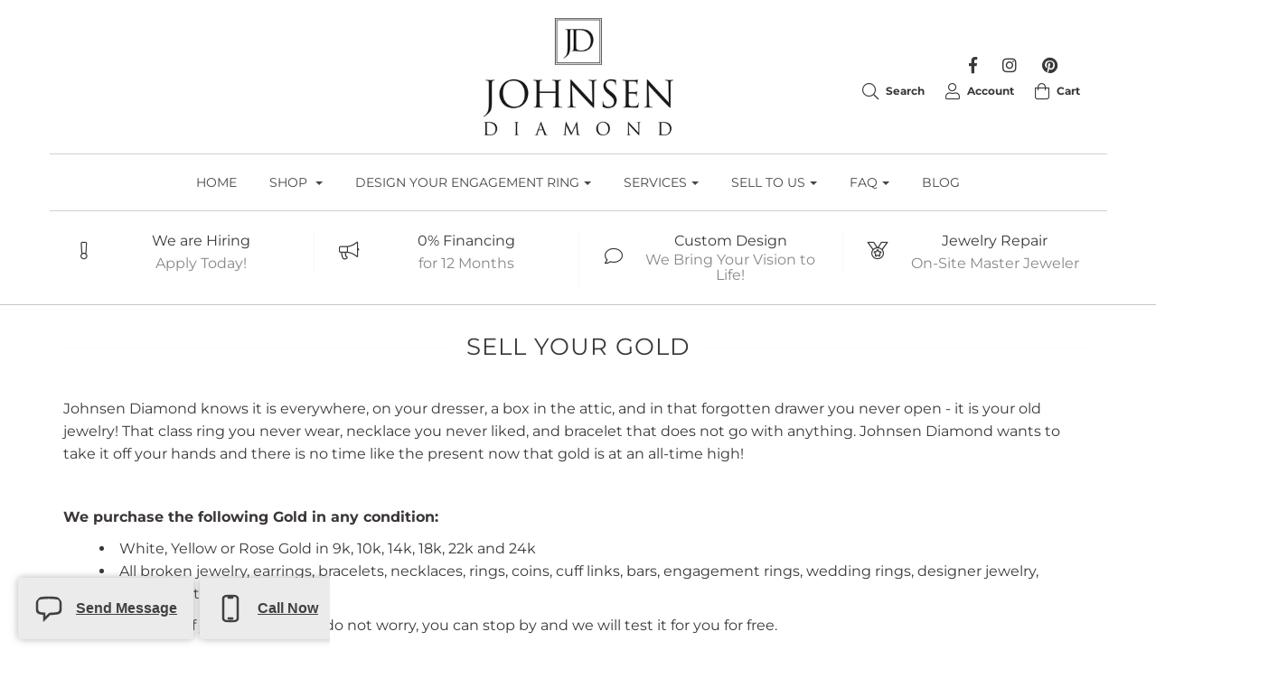

--- FILE ---
content_type: text/html; charset=utf-8
request_url: https://johnsendiamond.com/pages/sell-gold-now
body_size: 29105
content:
<!DOCTYPE html>
<!--[if lt IE 7 ]><html class="no-js ie ie6" lang="en"> <![endif]-->
<!--[if IE 7 ]><html class="no-js ie ie7" lang="en"> <![endif]-->
<!--[if IE 8 ]><html class="no-js ie ie8" lang="en"> <![endif]-->
<!--[if (gte IE 9)|!(IE)]><!-->
<html class="no-js" lang="en">
<!--<![endif]-->

<head>
  <meta name="p:domain_verify" content="3fd85f18b7e026f869467a1f583ff001"/>
    <meta name="msvalidate.01" content="EFB377E7A1E252FC017FCECFCE13F783" />

    <meta charset="utf-8">

	<!--[if lt IE 9]>
		<script src="//html5shim.googlecode.com/svn/trunk/html5.js"></script>
	<![endif]-->

	<title>
		Sell Gold &ndash; Johnsen Diamond 
	</title>

	<script type="text/javascript">
		document.documentElement.className = document.documentElement.className.replace('no-js', 'js');
	</script>

	
	<meta name="description" content="Gold is at an all time high and now is the time to sell and Johnsen Diamond is here to take it off your hands. We purchase the following Gold in any condition: White, Yellow or Rose Gold in 9k, 10k, 14k, 18k, 22k and 24k All broken jewelry, earrings, bracelets, necklaces, rings, coins, cuff links">
	

	
		<meta name="viewport" content="width=device-width, initial-scale=1, shrink-to-fit=no">
	

	<meta property="og:site_name" content="Johnsen Diamond ">
<meta property="og:url" content="https://johnsendiamond.com/pages/sell-gold-now">
<meta property="og:title" content="Sell Gold">
<meta property="og:type" content="website">
<meta property="og:description" content="Gold is at an all time high and now is the time to sell and Johnsen Diamond is here to take it off your hands. We purchase the following Gold in any condition: White, Yellow or Rose Gold in 9k, 10k, 14k, 18k, 22k and 24k All broken jewelry, earrings, bracelets, necklaces, rings, coins, cuff links">


<meta name="twitter:site" content="@">
<meta name="twitter:card" content="summary_large_image">
<meta name="twitter:title" content="Sell Gold">
<meta name="twitter:description" content="Gold is at an all time high and now is the time to sell and Johnsen Diamond is here to take it off your hands. We purchase the following Gold in any condition: White, Yellow or Rose Gold in 9k, 10k, 14k, 18k, 22k and 24k All broken jewelry, earrings, bracelets, necklaces, rings, coins, cuff links">

	<link rel="canonical" href="https://johnsendiamond.com/pages/sell-gold-now" />

	<!-- CSS -->
	<link href="//johnsendiamond.com/cdn/shop/t/5/assets/plugins.css?v=163935567565273734351768071035" rel="stylesheet" type="text/css" media="all" /> <link href="//johnsendiamond.com/cdn/shop/t/5/assets/style.scss.css?v=113908167457562797831768071035" rel="stylesheet" type="text/css" media="all" />

	



	

	<link rel="sitemap" type="application/xml" title="Sitemap" href="/sitemap.xml" />

	<script>window.performance && window.performance.mark && window.performance.mark('shopify.content_for_header.start');</script><meta name="google-site-verification" content="Pyj0aOoH5YeCWaWhoAXuqi37KAn3L_i9WTKpdfB-HeM">
<meta id="shopify-digital-wallet" name="shopify-digital-wallet" content="/6724026428/digital_wallets/dialog">
<meta name="shopify-checkout-api-token" content="3739ade561f211dd067fe90ff6bf9ed8">
<meta id="in-context-paypal-metadata" data-shop-id="6724026428" data-venmo-supported="false" data-environment="production" data-locale="en_US" data-paypal-v4="true" data-currency="USD">
<script async="async" src="/checkouts/internal/preloads.js?locale=en-US"></script>
<link rel="preconnect" href="https://shop.app" crossorigin="anonymous">
<script async="async" src="https://shop.app/checkouts/internal/preloads.js?locale=en-US&shop_id=6724026428" crossorigin="anonymous"></script>
<script id="apple-pay-shop-capabilities" type="application/json">{"shopId":6724026428,"countryCode":"US","currencyCode":"USD","merchantCapabilities":["supports3DS"],"merchantId":"gid:\/\/shopify\/Shop\/6724026428","merchantName":"Johnsen Diamond ","requiredBillingContactFields":["postalAddress","email"],"requiredShippingContactFields":["postalAddress","email"],"shippingType":"shipping","supportedNetworks":["visa","masterCard","amex","discover","elo","jcb"],"total":{"type":"pending","label":"Johnsen Diamond ","amount":"1.00"},"shopifyPaymentsEnabled":true,"supportsSubscriptions":true}</script>
<script id="shopify-features" type="application/json">{"accessToken":"3739ade561f211dd067fe90ff6bf9ed8","betas":["rich-media-storefront-analytics"],"domain":"johnsendiamond.com","predictiveSearch":true,"shopId":6724026428,"locale":"en"}</script>
<script>var Shopify = Shopify || {};
Shopify.shop = "johnsen-diamond.myshopify.com";
Shopify.locale = "en";
Shopify.currency = {"active":"USD","rate":"1.0"};
Shopify.country = "US";
Shopify.theme = {"name":"Envy with Installments message","id":122453557308,"schema_name":"Envy","schema_version":"19.1.1","theme_store_id":411,"role":"main"};
Shopify.theme.handle = "null";
Shopify.theme.style = {"id":null,"handle":null};
Shopify.cdnHost = "johnsendiamond.com/cdn";
Shopify.routes = Shopify.routes || {};
Shopify.routes.root = "/";</script>
<script type="module">!function(o){(o.Shopify=o.Shopify||{}).modules=!0}(window);</script>
<script>!function(o){function n(){var o=[];function n(){o.push(Array.prototype.slice.apply(arguments))}return n.q=o,n}var t=o.Shopify=o.Shopify||{};t.loadFeatures=n(),t.autoloadFeatures=n()}(window);</script>
<script>
  window.ShopifyPay = window.ShopifyPay || {};
  window.ShopifyPay.apiHost = "shop.app\/pay";
  window.ShopifyPay.redirectState = null;
</script>
<script id="shop-js-analytics" type="application/json">{"pageType":"page"}</script>
<script defer="defer" async type="module" src="//johnsendiamond.com/cdn/shopifycloud/shop-js/modules/v2/client.init-shop-cart-sync_C5BV16lS.en.esm.js"></script>
<script defer="defer" async type="module" src="//johnsendiamond.com/cdn/shopifycloud/shop-js/modules/v2/chunk.common_CygWptCX.esm.js"></script>
<script type="module">
  await import("//johnsendiamond.com/cdn/shopifycloud/shop-js/modules/v2/client.init-shop-cart-sync_C5BV16lS.en.esm.js");
await import("//johnsendiamond.com/cdn/shopifycloud/shop-js/modules/v2/chunk.common_CygWptCX.esm.js");

  window.Shopify.SignInWithShop?.initShopCartSync?.({"fedCMEnabled":true,"windoidEnabled":true});

</script>
<script>
  window.Shopify = window.Shopify || {};
  if (!window.Shopify.featureAssets) window.Shopify.featureAssets = {};
  window.Shopify.featureAssets['shop-js'] = {"shop-cart-sync":["modules/v2/client.shop-cart-sync_ZFArdW7E.en.esm.js","modules/v2/chunk.common_CygWptCX.esm.js"],"init-fed-cm":["modules/v2/client.init-fed-cm_CmiC4vf6.en.esm.js","modules/v2/chunk.common_CygWptCX.esm.js"],"shop-button":["modules/v2/client.shop-button_tlx5R9nI.en.esm.js","modules/v2/chunk.common_CygWptCX.esm.js"],"shop-cash-offers":["modules/v2/client.shop-cash-offers_DOA2yAJr.en.esm.js","modules/v2/chunk.common_CygWptCX.esm.js","modules/v2/chunk.modal_D71HUcav.esm.js"],"init-windoid":["modules/v2/client.init-windoid_sURxWdc1.en.esm.js","modules/v2/chunk.common_CygWptCX.esm.js"],"shop-toast-manager":["modules/v2/client.shop-toast-manager_ClPi3nE9.en.esm.js","modules/v2/chunk.common_CygWptCX.esm.js"],"init-shop-email-lookup-coordinator":["modules/v2/client.init-shop-email-lookup-coordinator_B8hsDcYM.en.esm.js","modules/v2/chunk.common_CygWptCX.esm.js"],"init-shop-cart-sync":["modules/v2/client.init-shop-cart-sync_C5BV16lS.en.esm.js","modules/v2/chunk.common_CygWptCX.esm.js"],"avatar":["modules/v2/client.avatar_BTnouDA3.en.esm.js"],"pay-button":["modules/v2/client.pay-button_FdsNuTd3.en.esm.js","modules/v2/chunk.common_CygWptCX.esm.js"],"init-customer-accounts":["modules/v2/client.init-customer-accounts_DxDtT_ad.en.esm.js","modules/v2/client.shop-login-button_C5VAVYt1.en.esm.js","modules/v2/chunk.common_CygWptCX.esm.js","modules/v2/chunk.modal_D71HUcav.esm.js"],"init-shop-for-new-customer-accounts":["modules/v2/client.init-shop-for-new-customer-accounts_ChsxoAhi.en.esm.js","modules/v2/client.shop-login-button_C5VAVYt1.en.esm.js","modules/v2/chunk.common_CygWptCX.esm.js","modules/v2/chunk.modal_D71HUcav.esm.js"],"shop-login-button":["modules/v2/client.shop-login-button_C5VAVYt1.en.esm.js","modules/v2/chunk.common_CygWptCX.esm.js","modules/v2/chunk.modal_D71HUcav.esm.js"],"init-customer-accounts-sign-up":["modules/v2/client.init-customer-accounts-sign-up_CPSyQ0Tj.en.esm.js","modules/v2/client.shop-login-button_C5VAVYt1.en.esm.js","modules/v2/chunk.common_CygWptCX.esm.js","modules/v2/chunk.modal_D71HUcav.esm.js"],"shop-follow-button":["modules/v2/client.shop-follow-button_Cva4Ekp9.en.esm.js","modules/v2/chunk.common_CygWptCX.esm.js","modules/v2/chunk.modal_D71HUcav.esm.js"],"checkout-modal":["modules/v2/client.checkout-modal_BPM8l0SH.en.esm.js","modules/v2/chunk.common_CygWptCX.esm.js","modules/v2/chunk.modal_D71HUcav.esm.js"],"lead-capture":["modules/v2/client.lead-capture_Bi8yE_yS.en.esm.js","modules/v2/chunk.common_CygWptCX.esm.js","modules/v2/chunk.modal_D71HUcav.esm.js"],"shop-login":["modules/v2/client.shop-login_D6lNrXab.en.esm.js","modules/v2/chunk.common_CygWptCX.esm.js","modules/v2/chunk.modal_D71HUcav.esm.js"],"payment-terms":["modules/v2/client.payment-terms_CZxnsJam.en.esm.js","modules/v2/chunk.common_CygWptCX.esm.js","modules/v2/chunk.modal_D71HUcav.esm.js"]};
</script>
<script id="__st">var __st={"a":6724026428,"offset":-18000,"reqid":"91aface8-07d0-4127-be4d-63b2368af58f-1768612501","pageurl":"johnsendiamond.com\/pages\/sell-gold-now","s":"pages-51342737468","u":"65558d158871","p":"page","rtyp":"page","rid":51342737468};</script>
<script>window.ShopifyPaypalV4VisibilityTracking = true;</script>
<script id="captcha-bootstrap">!function(){'use strict';const t='contact',e='account',n='new_comment',o=[[t,t],['blogs',n],['comments',n],[t,'customer']],c=[[e,'customer_login'],[e,'guest_login'],[e,'recover_customer_password'],[e,'create_customer']],r=t=>t.map((([t,e])=>`form[action*='/${t}']:not([data-nocaptcha='true']) input[name='form_type'][value='${e}']`)).join(','),a=t=>()=>t?[...document.querySelectorAll(t)].map((t=>t.form)):[];function s(){const t=[...o],e=r(t);return a(e)}const i='password',u='form_key',d=['recaptcha-v3-token','g-recaptcha-response','h-captcha-response',i],f=()=>{try{return window.sessionStorage}catch{return}},m='__shopify_v',_=t=>t.elements[u];function p(t,e,n=!1){try{const o=window.sessionStorage,c=JSON.parse(o.getItem(e)),{data:r}=function(t){const{data:e,action:n}=t;return t[m]||n?{data:e,action:n}:{data:t,action:n}}(c);for(const[e,n]of Object.entries(r))t.elements[e]&&(t.elements[e].value=n);n&&o.removeItem(e)}catch(o){console.error('form repopulation failed',{error:o})}}const l='form_type',E='cptcha';function T(t){t.dataset[E]=!0}const w=window,h=w.document,L='Shopify',v='ce_forms',y='captcha';let A=!1;((t,e)=>{const n=(g='f06e6c50-85a8-45c8-87d0-21a2b65856fe',I='https://cdn.shopify.com/shopifycloud/storefront-forms-hcaptcha/ce_storefront_forms_captcha_hcaptcha.v1.5.2.iife.js',D={infoText:'Protected by hCaptcha',privacyText:'Privacy',termsText:'Terms'},(t,e,n)=>{const o=w[L][v],c=o.bindForm;if(c)return c(t,g,e,D).then(n);var r;o.q.push([[t,g,e,D],n]),r=I,A||(h.body.append(Object.assign(h.createElement('script'),{id:'captcha-provider',async:!0,src:r})),A=!0)});var g,I,D;w[L]=w[L]||{},w[L][v]=w[L][v]||{},w[L][v].q=[],w[L][y]=w[L][y]||{},w[L][y].protect=function(t,e){n(t,void 0,e),T(t)},Object.freeze(w[L][y]),function(t,e,n,w,h,L){const[v,y,A,g]=function(t,e,n){const i=e?o:[],u=t?c:[],d=[...i,...u],f=r(d),m=r(i),_=r(d.filter((([t,e])=>n.includes(e))));return[a(f),a(m),a(_),s()]}(w,h,L),I=t=>{const e=t.target;return e instanceof HTMLFormElement?e:e&&e.form},D=t=>v().includes(t);t.addEventListener('submit',(t=>{const e=I(t);if(!e)return;const n=D(e)&&!e.dataset.hcaptchaBound&&!e.dataset.recaptchaBound,o=_(e),c=g().includes(e)&&(!o||!o.value);(n||c)&&t.preventDefault(),c&&!n&&(function(t){try{if(!f())return;!function(t){const e=f();if(!e)return;const n=_(t);if(!n)return;const o=n.value;o&&e.removeItem(o)}(t);const e=Array.from(Array(32),(()=>Math.random().toString(36)[2])).join('');!function(t,e){_(t)||t.append(Object.assign(document.createElement('input'),{type:'hidden',name:u})),t.elements[u].value=e}(t,e),function(t,e){const n=f();if(!n)return;const o=[...t.querySelectorAll(`input[type='${i}']`)].map((({name:t})=>t)),c=[...d,...o],r={};for(const[a,s]of new FormData(t).entries())c.includes(a)||(r[a]=s);n.setItem(e,JSON.stringify({[m]:1,action:t.action,data:r}))}(t,e)}catch(e){console.error('failed to persist form',e)}}(e),e.submit())}));const S=(t,e)=>{t&&!t.dataset[E]&&(n(t,e.some((e=>e===t))),T(t))};for(const o of['focusin','change'])t.addEventListener(o,(t=>{const e=I(t);D(e)&&S(e,y())}));const B=e.get('form_key'),M=e.get(l),P=B&&M;t.addEventListener('DOMContentLoaded',(()=>{const t=y();if(P)for(const e of t)e.elements[l].value===M&&p(e,B);[...new Set([...A(),...v().filter((t=>'true'===t.dataset.shopifyCaptcha))])].forEach((e=>S(e,t)))}))}(h,new URLSearchParams(w.location.search),n,t,e,['guest_login'])})(!0,!0)}();</script>
<script integrity="sha256-4kQ18oKyAcykRKYeNunJcIwy7WH5gtpwJnB7kiuLZ1E=" data-source-attribution="shopify.loadfeatures" defer="defer" src="//johnsendiamond.com/cdn/shopifycloud/storefront/assets/storefront/load_feature-a0a9edcb.js" crossorigin="anonymous"></script>
<script crossorigin="anonymous" defer="defer" src="//johnsendiamond.com/cdn/shopifycloud/storefront/assets/shopify_pay/storefront-65b4c6d7.js?v=20250812"></script>
<script data-source-attribution="shopify.dynamic_checkout.dynamic.init">var Shopify=Shopify||{};Shopify.PaymentButton=Shopify.PaymentButton||{isStorefrontPortableWallets:!0,init:function(){window.Shopify.PaymentButton.init=function(){};var t=document.createElement("script");t.src="https://johnsendiamond.com/cdn/shopifycloud/portable-wallets/latest/portable-wallets.en.js",t.type="module",document.head.appendChild(t)}};
</script>
<script data-source-attribution="shopify.dynamic_checkout.buyer_consent">
  function portableWalletsHideBuyerConsent(e){var t=document.getElementById("shopify-buyer-consent"),n=document.getElementById("shopify-subscription-policy-button");t&&n&&(t.classList.add("hidden"),t.setAttribute("aria-hidden","true"),n.removeEventListener("click",e))}function portableWalletsShowBuyerConsent(e){var t=document.getElementById("shopify-buyer-consent"),n=document.getElementById("shopify-subscription-policy-button");t&&n&&(t.classList.remove("hidden"),t.removeAttribute("aria-hidden"),n.addEventListener("click",e))}window.Shopify?.PaymentButton&&(window.Shopify.PaymentButton.hideBuyerConsent=portableWalletsHideBuyerConsent,window.Shopify.PaymentButton.showBuyerConsent=portableWalletsShowBuyerConsent);
</script>
<script data-source-attribution="shopify.dynamic_checkout.cart.bootstrap">document.addEventListener("DOMContentLoaded",(function(){function t(){return document.querySelector("shopify-accelerated-checkout-cart, shopify-accelerated-checkout")}if(t())Shopify.PaymentButton.init();else{new MutationObserver((function(e,n){t()&&(Shopify.PaymentButton.init(),n.disconnect())})).observe(document.body,{childList:!0,subtree:!0})}}));
</script>
<link id="shopify-accelerated-checkout-styles" rel="stylesheet" media="screen" href="https://johnsendiamond.com/cdn/shopifycloud/portable-wallets/latest/accelerated-checkout-backwards-compat.css" crossorigin="anonymous">
<style id="shopify-accelerated-checkout-cart">
        #shopify-buyer-consent {
  margin-top: 1em;
  display: inline-block;
  width: 100%;
}

#shopify-buyer-consent.hidden {
  display: none;
}

#shopify-subscription-policy-button {
  background: none;
  border: none;
  padding: 0;
  text-decoration: underline;
  font-size: inherit;
  cursor: pointer;
}

#shopify-subscription-policy-button::before {
  box-shadow: none;
}

      </style>

<script>window.performance && window.performance.mark && window.performance.mark('shopify.content_for_header.end');</script>

	<script type="text/javascript">
	window.lazySizesConfig = window.lazySizesConfig || {};
	window.lazySizesConfig.rias = window.lazySizesConfig.rias || {};

	// configure available widths to replace with the {width} placeholder
	window.lazySizesConfig.rias.widths = [150, 300, 600, 900, 1200, 1500, 1800, 2100];
	</script>

	

	<script src="//johnsendiamond.com/cdn/shop/t/5/assets/jquery-3.3.1.min.js?v=23846495244194134081646756497" type="text/javascript"></script>
	<script src="//johnsendiamond.com/cdn/shop/t/5/assets/plugins.js?v=67531788943777300511646756509" type="text/javascript"></script>
	<script src="//johnsendiamond.com/cdn/shop/t/5/assets/custom.js?v=30021744879882148351646756469" type="text/javascript"></script>
	<script src="//johnsendiamond.com/cdn/shop/t/5/assets/sections.js?v=18009715933879144441646756532" type="text/javascript"></script>

<script src="https://cdn.shopify.com/extensions/019b97b0-6350-7631-8123-95494b086580/socialwidget-instafeed-78/assets/social-widget.min.js" type="text/javascript" defer="defer"></script>
<meta property="og:image" content="https://cdn.shopify.com/s/files/1/0067/2402/6428/files/jd_1.jpg?v=1675368536" />
<meta property="og:image:secure_url" content="https://cdn.shopify.com/s/files/1/0067/2402/6428/files/jd_1.jpg?v=1675368536" />
<meta property="og:image:width" content="214" />
<meta property="og:image:height" content="194" />
<link href="https://monorail-edge.shopifysvc.com" rel="dns-prefetch">
<script>(function(){if ("sendBeacon" in navigator && "performance" in window) {try {var session_token_from_headers = performance.getEntriesByType('navigation')[0].serverTiming.find(x => x.name == '_s').description;} catch {var session_token_from_headers = undefined;}var session_cookie_matches = document.cookie.match(/_shopify_s=([^;]*)/);var session_token_from_cookie = session_cookie_matches && session_cookie_matches.length === 2 ? session_cookie_matches[1] : "";var session_token = session_token_from_headers || session_token_from_cookie || "";function handle_abandonment_event(e) {var entries = performance.getEntries().filter(function(entry) {return /monorail-edge.shopifysvc.com/.test(entry.name);});if (!window.abandonment_tracked && entries.length === 0) {window.abandonment_tracked = true;var currentMs = Date.now();var navigation_start = performance.timing.navigationStart;var payload = {shop_id: 6724026428,url: window.location.href,navigation_start,duration: currentMs - navigation_start,session_token,page_type: "page"};window.navigator.sendBeacon("https://monorail-edge.shopifysvc.com/v1/produce", JSON.stringify({schema_id: "online_store_buyer_site_abandonment/1.1",payload: payload,metadata: {event_created_at_ms: currentMs,event_sent_at_ms: currentMs}}));}}window.addEventListener('pagehide', handle_abandonment_event);}}());</script>
<script id="web-pixels-manager-setup">(function e(e,d,r,n,o){if(void 0===o&&(o={}),!Boolean(null===(a=null===(i=window.Shopify)||void 0===i?void 0:i.analytics)||void 0===a?void 0:a.replayQueue)){var i,a;window.Shopify=window.Shopify||{};var t=window.Shopify;t.analytics=t.analytics||{};var s=t.analytics;s.replayQueue=[],s.publish=function(e,d,r){return s.replayQueue.push([e,d,r]),!0};try{self.performance.mark("wpm:start")}catch(e){}var l=function(){var e={modern:/Edge?\/(1{2}[4-9]|1[2-9]\d|[2-9]\d{2}|\d{4,})\.\d+(\.\d+|)|Firefox\/(1{2}[4-9]|1[2-9]\d|[2-9]\d{2}|\d{4,})\.\d+(\.\d+|)|Chrom(ium|e)\/(9{2}|\d{3,})\.\d+(\.\d+|)|(Maci|X1{2}).+ Version\/(15\.\d+|(1[6-9]|[2-9]\d|\d{3,})\.\d+)([,.]\d+|)( \(\w+\)|)( Mobile\/\w+|) Safari\/|Chrome.+OPR\/(9{2}|\d{3,})\.\d+\.\d+|(CPU[ +]OS|iPhone[ +]OS|CPU[ +]iPhone|CPU IPhone OS|CPU iPad OS)[ +]+(15[._]\d+|(1[6-9]|[2-9]\d|\d{3,})[._]\d+)([._]\d+|)|Android:?[ /-](13[3-9]|1[4-9]\d|[2-9]\d{2}|\d{4,})(\.\d+|)(\.\d+|)|Android.+Firefox\/(13[5-9]|1[4-9]\d|[2-9]\d{2}|\d{4,})\.\d+(\.\d+|)|Android.+Chrom(ium|e)\/(13[3-9]|1[4-9]\d|[2-9]\d{2}|\d{4,})\.\d+(\.\d+|)|SamsungBrowser\/([2-9]\d|\d{3,})\.\d+/,legacy:/Edge?\/(1[6-9]|[2-9]\d|\d{3,})\.\d+(\.\d+|)|Firefox\/(5[4-9]|[6-9]\d|\d{3,})\.\d+(\.\d+|)|Chrom(ium|e)\/(5[1-9]|[6-9]\d|\d{3,})\.\d+(\.\d+|)([\d.]+$|.*Safari\/(?![\d.]+ Edge\/[\d.]+$))|(Maci|X1{2}).+ Version\/(10\.\d+|(1[1-9]|[2-9]\d|\d{3,})\.\d+)([,.]\d+|)( \(\w+\)|)( Mobile\/\w+|) Safari\/|Chrome.+OPR\/(3[89]|[4-9]\d|\d{3,})\.\d+\.\d+|(CPU[ +]OS|iPhone[ +]OS|CPU[ +]iPhone|CPU IPhone OS|CPU iPad OS)[ +]+(10[._]\d+|(1[1-9]|[2-9]\d|\d{3,})[._]\d+)([._]\d+|)|Android:?[ /-](13[3-9]|1[4-9]\d|[2-9]\d{2}|\d{4,})(\.\d+|)(\.\d+|)|Mobile Safari.+OPR\/([89]\d|\d{3,})\.\d+\.\d+|Android.+Firefox\/(13[5-9]|1[4-9]\d|[2-9]\d{2}|\d{4,})\.\d+(\.\d+|)|Android.+Chrom(ium|e)\/(13[3-9]|1[4-9]\d|[2-9]\d{2}|\d{4,})\.\d+(\.\d+|)|Android.+(UC? ?Browser|UCWEB|U3)[ /]?(15\.([5-9]|\d{2,})|(1[6-9]|[2-9]\d|\d{3,})\.\d+)\.\d+|SamsungBrowser\/(5\.\d+|([6-9]|\d{2,})\.\d+)|Android.+MQ{2}Browser\/(14(\.(9|\d{2,})|)|(1[5-9]|[2-9]\d|\d{3,})(\.\d+|))(\.\d+|)|K[Aa][Ii]OS\/(3\.\d+|([4-9]|\d{2,})\.\d+)(\.\d+|)/},d=e.modern,r=e.legacy,n=navigator.userAgent;return n.match(d)?"modern":n.match(r)?"legacy":"unknown"}(),u="modern"===l?"modern":"legacy",c=(null!=n?n:{modern:"",legacy:""})[u],f=function(e){return[e.baseUrl,"/wpm","/b",e.hashVersion,"modern"===e.buildTarget?"m":"l",".js"].join("")}({baseUrl:d,hashVersion:r,buildTarget:u}),m=function(e){var d=e.version,r=e.bundleTarget,n=e.surface,o=e.pageUrl,i=e.monorailEndpoint;return{emit:function(e){var a=e.status,t=e.errorMsg,s=(new Date).getTime(),l=JSON.stringify({metadata:{event_sent_at_ms:s},events:[{schema_id:"web_pixels_manager_load/3.1",payload:{version:d,bundle_target:r,page_url:o,status:a,surface:n,error_msg:t},metadata:{event_created_at_ms:s}}]});if(!i)return console&&console.warn&&console.warn("[Web Pixels Manager] No Monorail endpoint provided, skipping logging."),!1;try{return self.navigator.sendBeacon.bind(self.navigator)(i,l)}catch(e){}var u=new XMLHttpRequest;try{return u.open("POST",i,!0),u.setRequestHeader("Content-Type","text/plain"),u.send(l),!0}catch(e){return console&&console.warn&&console.warn("[Web Pixels Manager] Got an unhandled error while logging to Monorail."),!1}}}}({version:r,bundleTarget:l,surface:e.surface,pageUrl:self.location.href,monorailEndpoint:e.monorailEndpoint});try{o.browserTarget=l,function(e){var d=e.src,r=e.async,n=void 0===r||r,o=e.onload,i=e.onerror,a=e.sri,t=e.scriptDataAttributes,s=void 0===t?{}:t,l=document.createElement("script"),u=document.querySelector("head"),c=document.querySelector("body");if(l.async=n,l.src=d,a&&(l.integrity=a,l.crossOrigin="anonymous"),s)for(var f in s)if(Object.prototype.hasOwnProperty.call(s,f))try{l.dataset[f]=s[f]}catch(e){}if(o&&l.addEventListener("load",o),i&&l.addEventListener("error",i),u)u.appendChild(l);else{if(!c)throw new Error("Did not find a head or body element to append the script");c.appendChild(l)}}({src:f,async:!0,onload:function(){if(!function(){var e,d;return Boolean(null===(d=null===(e=window.Shopify)||void 0===e?void 0:e.analytics)||void 0===d?void 0:d.initialized)}()){var d=window.webPixelsManager.init(e)||void 0;if(d){var r=window.Shopify.analytics;r.replayQueue.forEach((function(e){var r=e[0],n=e[1],o=e[2];d.publishCustomEvent(r,n,o)})),r.replayQueue=[],r.publish=d.publishCustomEvent,r.visitor=d.visitor,r.initialized=!0}}},onerror:function(){return m.emit({status:"failed",errorMsg:"".concat(f," has failed to load")})},sri:function(e){var d=/^sha384-[A-Za-z0-9+/=]+$/;return"string"==typeof e&&d.test(e)}(c)?c:"",scriptDataAttributes:o}),m.emit({status:"loading"})}catch(e){m.emit({status:"failed",errorMsg:(null==e?void 0:e.message)||"Unknown error"})}}})({shopId: 6724026428,storefrontBaseUrl: "https://johnsendiamond.com",extensionsBaseUrl: "https://extensions.shopifycdn.com/cdn/shopifycloud/web-pixels-manager",monorailEndpoint: "https://monorail-edge.shopifysvc.com/unstable/produce_batch",surface: "storefront-renderer",enabledBetaFlags: ["2dca8a86"],webPixelsConfigList: [{"id":"829227315","configuration":"{\"config\":\"{\\\"pixel_id\\\":\\\"G-L9X3V08BQE\\\",\\\"target_country\\\":\\\"US\\\",\\\"gtag_events\\\":[{\\\"type\\\":\\\"search\\\",\\\"action_label\\\":[\\\"G-L9X3V08BQE\\\",\\\"AW-11232134974\\\/-lLiCKT2qLAYEL6O8-sp\\\"]},{\\\"type\\\":\\\"begin_checkout\\\",\\\"action_label\\\":[\\\"G-L9X3V08BQE\\\",\\\"AW-11232134974\\\/cphaCKr2qLAYEL6O8-sp\\\"]},{\\\"type\\\":\\\"view_item\\\",\\\"action_label\\\":[\\\"G-L9X3V08BQE\\\",\\\"AW-11232134974\\\/TWY1CKH2qLAYEL6O8-sp\\\",\\\"MC-FTK0T3ZN8R\\\"]},{\\\"type\\\":\\\"purchase\\\",\\\"action_label\\\":[\\\"G-L9X3V08BQE\\\",\\\"AW-11232134974\\\/MUFMCJv2qLAYEL6O8-sp\\\",\\\"MC-FTK0T3ZN8R\\\"]},{\\\"type\\\":\\\"page_view\\\",\\\"action_label\\\":[\\\"G-L9X3V08BQE\\\",\\\"AW-11232134974\\\/J54fCJ72qLAYEL6O8-sp\\\",\\\"MC-FTK0T3ZN8R\\\"]},{\\\"type\\\":\\\"add_payment_info\\\",\\\"action_label\\\":[\\\"G-L9X3V08BQE\\\",\\\"AW-11232134974\\\/_YoVCK32qLAYEL6O8-sp\\\"]},{\\\"type\\\":\\\"add_to_cart\\\",\\\"action_label\\\":[\\\"G-L9X3V08BQE\\\",\\\"AW-11232134974\\\/zWHHCKf2qLAYEL6O8-sp\\\"]}],\\\"enable_monitoring_mode\\\":false}\"}","eventPayloadVersion":"v1","runtimeContext":"OPEN","scriptVersion":"b2a88bafab3e21179ed38636efcd8a93","type":"APP","apiClientId":1780363,"privacyPurposes":[],"dataSharingAdjustments":{"protectedCustomerApprovalScopes":["read_customer_address","read_customer_email","read_customer_name","read_customer_personal_data","read_customer_phone"]}},{"id":"167608627","configuration":"{\"tagID\":\"2613618895048\"}","eventPayloadVersion":"v1","runtimeContext":"STRICT","scriptVersion":"18031546ee651571ed29edbe71a3550b","type":"APP","apiClientId":3009811,"privacyPurposes":["ANALYTICS","MARKETING","SALE_OF_DATA"],"dataSharingAdjustments":{"protectedCustomerApprovalScopes":["read_customer_address","read_customer_email","read_customer_name","read_customer_personal_data","read_customer_phone"]}},{"id":"134021427","eventPayloadVersion":"v1","runtimeContext":"LAX","scriptVersion":"1","type":"CUSTOM","privacyPurposes":["MARKETING"],"name":"Meta pixel (migrated)"},{"id":"141787443","eventPayloadVersion":"v1","runtimeContext":"LAX","scriptVersion":"1","type":"CUSTOM","privacyPurposes":["ANALYTICS"],"name":"Google Analytics tag (migrated)"},{"id":"shopify-app-pixel","configuration":"{}","eventPayloadVersion":"v1","runtimeContext":"STRICT","scriptVersion":"0450","apiClientId":"shopify-pixel","type":"APP","privacyPurposes":["ANALYTICS","MARKETING"]},{"id":"shopify-custom-pixel","eventPayloadVersion":"v1","runtimeContext":"LAX","scriptVersion":"0450","apiClientId":"shopify-pixel","type":"CUSTOM","privacyPurposes":["ANALYTICS","MARKETING"]}],isMerchantRequest: false,initData: {"shop":{"name":"Johnsen Diamond ","paymentSettings":{"currencyCode":"USD"},"myshopifyDomain":"johnsen-diamond.myshopify.com","countryCode":"US","storefrontUrl":"https:\/\/johnsendiamond.com"},"customer":null,"cart":null,"checkout":null,"productVariants":[],"purchasingCompany":null},},"https://johnsendiamond.com/cdn","fcfee988w5aeb613cpc8e4bc33m6693e112",{"modern":"","legacy":""},{"shopId":"6724026428","storefrontBaseUrl":"https:\/\/johnsendiamond.com","extensionBaseUrl":"https:\/\/extensions.shopifycdn.com\/cdn\/shopifycloud\/web-pixels-manager","surface":"storefront-renderer","enabledBetaFlags":"[\"2dca8a86\"]","isMerchantRequest":"false","hashVersion":"fcfee988w5aeb613cpc8e4bc33m6693e112","publish":"custom","events":"[[\"page_viewed\",{}]]"});</script><script>
  window.ShopifyAnalytics = window.ShopifyAnalytics || {};
  window.ShopifyAnalytics.meta = window.ShopifyAnalytics.meta || {};
  window.ShopifyAnalytics.meta.currency = 'USD';
  var meta = {"page":{"pageType":"page","resourceType":"page","resourceId":51342737468,"requestId":"91aface8-07d0-4127-be4d-63b2368af58f-1768612501"}};
  for (var attr in meta) {
    window.ShopifyAnalytics.meta[attr] = meta[attr];
  }
</script>
<script class="analytics">
  (function () {
    var customDocumentWrite = function(content) {
      var jquery = null;

      if (window.jQuery) {
        jquery = window.jQuery;
      } else if (window.Checkout && window.Checkout.$) {
        jquery = window.Checkout.$;
      }

      if (jquery) {
        jquery('body').append(content);
      }
    };

    var hasLoggedConversion = function(token) {
      if (token) {
        return document.cookie.indexOf('loggedConversion=' + token) !== -1;
      }
      return false;
    }

    var setCookieIfConversion = function(token) {
      if (token) {
        var twoMonthsFromNow = new Date(Date.now());
        twoMonthsFromNow.setMonth(twoMonthsFromNow.getMonth() + 2);

        document.cookie = 'loggedConversion=' + token + '; expires=' + twoMonthsFromNow;
      }
    }

    var trekkie = window.ShopifyAnalytics.lib = window.trekkie = window.trekkie || [];
    if (trekkie.integrations) {
      return;
    }
    trekkie.methods = [
      'identify',
      'page',
      'ready',
      'track',
      'trackForm',
      'trackLink'
    ];
    trekkie.factory = function(method) {
      return function() {
        var args = Array.prototype.slice.call(arguments);
        args.unshift(method);
        trekkie.push(args);
        return trekkie;
      };
    };
    for (var i = 0; i < trekkie.methods.length; i++) {
      var key = trekkie.methods[i];
      trekkie[key] = trekkie.factory(key);
    }
    trekkie.load = function(config) {
      trekkie.config = config || {};
      trekkie.config.initialDocumentCookie = document.cookie;
      var first = document.getElementsByTagName('script')[0];
      var script = document.createElement('script');
      script.type = 'text/javascript';
      script.onerror = function(e) {
        var scriptFallback = document.createElement('script');
        scriptFallback.type = 'text/javascript';
        scriptFallback.onerror = function(error) {
                var Monorail = {
      produce: function produce(monorailDomain, schemaId, payload) {
        var currentMs = new Date().getTime();
        var event = {
          schema_id: schemaId,
          payload: payload,
          metadata: {
            event_created_at_ms: currentMs,
            event_sent_at_ms: currentMs
          }
        };
        return Monorail.sendRequest("https://" + monorailDomain + "/v1/produce", JSON.stringify(event));
      },
      sendRequest: function sendRequest(endpointUrl, payload) {
        // Try the sendBeacon API
        if (window && window.navigator && typeof window.navigator.sendBeacon === 'function' && typeof window.Blob === 'function' && !Monorail.isIos12()) {
          var blobData = new window.Blob([payload], {
            type: 'text/plain'
          });

          if (window.navigator.sendBeacon(endpointUrl, blobData)) {
            return true;
          } // sendBeacon was not successful

        } // XHR beacon

        var xhr = new XMLHttpRequest();

        try {
          xhr.open('POST', endpointUrl);
          xhr.setRequestHeader('Content-Type', 'text/plain');
          xhr.send(payload);
        } catch (e) {
          console.log(e);
        }

        return false;
      },
      isIos12: function isIos12() {
        return window.navigator.userAgent.lastIndexOf('iPhone; CPU iPhone OS 12_') !== -1 || window.navigator.userAgent.lastIndexOf('iPad; CPU OS 12_') !== -1;
      }
    };
    Monorail.produce('monorail-edge.shopifysvc.com',
      'trekkie_storefront_load_errors/1.1',
      {shop_id: 6724026428,
      theme_id: 122453557308,
      app_name: "storefront",
      context_url: window.location.href,
      source_url: "//johnsendiamond.com/cdn/s/trekkie.storefront.cd680fe47e6c39ca5d5df5f0a32d569bc48c0f27.min.js"});

        };
        scriptFallback.async = true;
        scriptFallback.src = '//johnsendiamond.com/cdn/s/trekkie.storefront.cd680fe47e6c39ca5d5df5f0a32d569bc48c0f27.min.js';
        first.parentNode.insertBefore(scriptFallback, first);
      };
      script.async = true;
      script.src = '//johnsendiamond.com/cdn/s/trekkie.storefront.cd680fe47e6c39ca5d5df5f0a32d569bc48c0f27.min.js';
      first.parentNode.insertBefore(script, first);
    };
    trekkie.load(
      {"Trekkie":{"appName":"storefront","development":false,"defaultAttributes":{"shopId":6724026428,"isMerchantRequest":null,"themeId":122453557308,"themeCityHash":"192475934257655754","contentLanguage":"en","currency":"USD","eventMetadataId":"d3f127b6-40cb-4617-b769-a08c4c876697"},"isServerSideCookieWritingEnabled":true,"monorailRegion":"shop_domain","enabledBetaFlags":["65f19447"]},"Session Attribution":{},"S2S":{"facebookCapiEnabled":false,"source":"trekkie-storefront-renderer","apiClientId":580111}}
    );

    var loaded = false;
    trekkie.ready(function() {
      if (loaded) return;
      loaded = true;

      window.ShopifyAnalytics.lib = window.trekkie;

      var originalDocumentWrite = document.write;
      document.write = customDocumentWrite;
      try { window.ShopifyAnalytics.merchantGoogleAnalytics.call(this); } catch(error) {};
      document.write = originalDocumentWrite;

      window.ShopifyAnalytics.lib.page(null,{"pageType":"page","resourceType":"page","resourceId":51342737468,"requestId":"91aface8-07d0-4127-be4d-63b2368af58f-1768612501","shopifyEmitted":true});

      var match = window.location.pathname.match(/checkouts\/(.+)\/(thank_you|post_purchase)/)
      var token = match? match[1]: undefined;
      if (!hasLoggedConversion(token)) {
        setCookieIfConversion(token);
        
      }
    });


        var eventsListenerScript = document.createElement('script');
        eventsListenerScript.async = true;
        eventsListenerScript.src = "//johnsendiamond.com/cdn/shopifycloud/storefront/assets/shop_events_listener-3da45d37.js";
        document.getElementsByTagName('head')[0].appendChild(eventsListenerScript);

})();</script>
  <script>
  if (!window.ga || (window.ga && typeof window.ga !== 'function')) {
    window.ga = function ga() {
      (window.ga.q = window.ga.q || []).push(arguments);
      if (window.Shopify && window.Shopify.analytics && typeof window.Shopify.analytics.publish === 'function') {
        window.Shopify.analytics.publish("ga_stub_called", {}, {sendTo: "google_osp_migration"});
      }
      console.error("Shopify's Google Analytics stub called with:", Array.from(arguments), "\nSee https://help.shopify.com/manual/promoting-marketing/pixels/pixel-migration#google for more information.");
    };
    if (window.Shopify && window.Shopify.analytics && typeof window.Shopify.analytics.publish === 'function') {
      window.Shopify.analytics.publish("ga_stub_initialized", {}, {sendTo: "google_osp_migration"});
    }
  }
</script>
<script
  defer
  src="https://johnsendiamond.com/cdn/shopifycloud/perf-kit/shopify-perf-kit-3.0.4.min.js"
  data-application="storefront-renderer"
  data-shop-id="6724026428"
  data-render-region="gcp-us-central1"
  data-page-type="page"
  data-theme-instance-id="122453557308"
  data-theme-name="Envy"
  data-theme-version="19.1.1"
  data-monorail-region="shop_domain"
  data-resource-timing-sampling-rate="10"
  data-shs="true"
  data-shs-beacon="true"
  data-shs-export-with-fetch="true"
  data-shs-logs-sample-rate="1"
  data-shs-beacon-endpoint="https://johnsendiamond.com/api/collect"
></script>
</head>

<body id="sell-gold" class="template-page flexbox-wrapper">

	<form action="/cart" method="post" novalidate="" class="cart-drawer-form">
	<div id="cartSlideoutWrapper" class="envy-shopping-right slideout-panel-hidden cart-drawer-right">

		<a href="#sidr" class="slide-menu sidr-close-icon cart-menu-close"><i class="fas fa-times" aria-hidden="true"></i></a>
		<span class="h3">Your Cart</span>

		<div class="cart-error-box"></div>

		<script type="application/template" id="cart-item-template">
			<div class="cart-item">
				<div class="cart-item-image--wrapper">
					<a class="cart-item-link" href="/product">
						<img
							class="cart-item-image"
							src="/product/image.jpg"
							alt=""
						/>
					</a>
				</div>
				<div class="cart-item-details--wrapper">
					<a href="/product" class="cart-item-link cart-item-details--product-title-wrapper">
						<span class="cart-item-product-title"></span>
						<span class="cart-item-variant-title"></span>
					</a>

					<div class="cart-item--quantity-price-wrapper">
						<div class="cart-item--quantity-wrapper">
							<button type="button" class="cart-item-quantity-button cart-item-decrease" data-amount="-1" aria-label="Reduce item quantity by one">-</button>
							<input type="text" class="cart-item-quantity" min="1" pattern="[0-9]*" aria-label="quantity" />
							<button type="button" class="cart-item-quantity-button cart-item-increase" data-amount="1" aria-label="Increase item quantity by one">+</button>
						</div>

						<div class="cart-item-price"></div>
					</div>
				</div>
			</div>
		</script>
		<script type="application/json" id="initial-cart">
			{"note":null,"attributes":{},"original_total_price":0,"total_price":0,"total_discount":0,"total_weight":0.0,"item_count":0,"items":[],"requires_shipping":false,"currency":"USD","items_subtotal_price":0,"cart_level_discount_applications":[],"checkout_charge_amount":0}
		</script>

		<div class="cart-items"></div>

		<div class="ajax-cart--bottom-wrapper">

		

		

		<div class="ajax-cart--total-price">
			<h4><span class="cart-item-total-price" id="cart-price"><span class="money">$0.00</span></span></h4>
			<span class="cart-item-price-text">total cart value</span>
		</div>

		<div class="slide-checkout-buttons">
			<button type="submit" name="checkout" class="btn btn-success cart-button-checkout">
				<span class="cart-button-checkout-text">Place your order</span>
				<span class="cart-button-checkout-spinner fa fa-spinner fa-pulse fa-1x fa-fw hide"></span>
			</button>
			<br />
			<a href="#sidr" class="btn btn-default cart-menu-close">Continue Shopping</a><br />
		</div>

		</div>

	</div>
</form>


	<div id="main-body">

		<div id="slideout-overlay"></div>

		<div id="shopify-section-announcement-bar" class="shopify-section">


</div>
		<div id="shopify-section-header" class="shopify-section">



<style>
  .site-header__logo-image img {
	  max-width: 210px!important;
	  margin: 0 auto;
  }

  #main-navigation-wrapper{
    padding: 10px 0;
  }

  #main-navigation-wrapper.mega-menu-wrapper .mega-menu ul.nav li{
    padding-top: 10px;
    padding-bottom: 10px;
  }

  .sticky-header-menu #main-navigation-wrapper{
    margin-left: 198px;
  }

  .sticky-header-wrapper .mega-menu-wrapper .mega-menu .dropdown-menu {
    left: -198px;
    width: calc(100% + 2 * 198px);
  }

  #site-header .far,
  #site-header .fas,
  #site-header .fal,
  #site-header .fab,
  .sticky-header-wrapper .far,
  .sticky-header-wrapper .fas,
  .sticky-header-wrapper .fal{
    font-size: 18px;
  }

  @media screen and (max-width: 768px) {
    .sticky-header-wrapper .far,
    .sticky-header-wrapper .fas,
    .sticky-header-wrapper .fal,
    .mobile-header-wrap .far,
    .mobile-header-wrap .fas,
    .mobile-header-wrap .fal{
      font-size: 20px;
    }
  }

  
      #site-title{
        padding: 0px;
      }

  

</style>







<div class="header-wrapper">


<div class="sticky-header-wrapper">
  <div class="sticky-header-menu hidden-sm hidden-xs">
    
    
  </div>
  <div class="sticky-header-search hidden-sm hidden-xs">
    
  </div>
  <div class="sticky-mobile-header visible-sm visible-xs">
    
  </div>
</div>


<div class="header-logo-wrapper" data-section-id="header" data-section-type="header-section">

<nav id="menu" class="mobile-menu--wrapper slideout-panel-hidden">

  

<script type="application/json" id="mobile-menu-data">
{
    
        
        "home": {
            "level": 0,
            "url": "/",
            "title": "Home",
            "links": [
                
            ]
        }
        
    
        ,
        "shop": {
            "level": 0,
            "url": "#",
            "title": "Shop ",
            "links": [
                
                    "shop--engagement-rings",
                
                    "shop--wedding-bands",
                
                    "shop--fashion-rings",
                
                    "shop--necklaces",
                
                    "shop--charms",
                
                    "shop--earrings",
                
                    "shop--bracelets",
                
                    "shop--estate-jewelry"
                
            ]
        }
        
        , "shop--engagement-rings": {
            "level": 1,
            "url": "https://johnsendiamond.com/collections/frontpage",
            "title": "Engagement Rings",
            "links": [
                
            ]
        }
        
        
        , "shop--wedding-bands": {
            "level": 1,
            "url": "/collections/ladies-wedding-bands",
            "title": "Wedding Bands",
            "links": [
                
            ]
        }
        
        
        , "shop--fashion-rings": {
            "level": 1,
            "url": "/collections/rings",
            "title": "Fashion Rings",
            "links": [
                
            ]
        }
        
        
        , "shop--necklaces": {
            "level": 1,
            "url": "/collections/necklaces",
            "title": "Necklaces ",
            "links": [
                
            ]
        }
        
        
        , "shop--charms": {
            "level": 1,
            "url": "/collections/charms",
            "title": "Charms ",
            "links": [
                
            ]
        }
        
        
        , "shop--earrings": {
            "level": 1,
            "url": "/collections/earrings-1",
            "title": "Earrings",
            "links": [
                
            ]
        }
        
        
        , "shop--bracelets": {
            "level": 1,
            "url": "/collections/bracelets",
            "title": "Bracelets",
            "links": [
                
            ]
        }
        
        
        , "shop--estate-jewelry": {
            "level": 1,
            "url": "/collections/estate-jewelry",
            "title": "Estate Jewelry",
            "links": [
                
            ]
        }
        
        
    
        ,
        "design-your-engagement-ring": {
            "level": 0,
            "url": "/collections/engagement-ringbuilder",
            "title": "Design Your Engagement Ring",
            "links": [
                
                    "design-your-engagement-ring--start-by-choosing-a-diamond-first",
                
                    "design-your-engagement-ring--start-by-choosing-a-ring-setting-first"
                
            ]
        }
        
        , "design-your-engagement-ring--start-by-choosing-a-diamond-first": {
            "level": 1,
            "url": "/pages/diamond-listing",
            "title": "Start by Choosing a Diamond First",
            "links": [
                
            ]
        }
        
        
        , "design-your-engagement-ring--start-by-choosing-a-ring-setting-first": {
            "level": 1,
            "url": "/collections/engagement-ringbuilder",
            "title": "Start by Choosing a Ring Setting First",
            "links": [
                
            ]
        }
        
        
    
        ,
        "services": {
            "level": 0,
            "url": "/pages/service",
            "title": "Services",
            "links": [
                
                    "services--appraisals",
                
                    "services--ear-piercing",
                
                    "services--jewelry-repair",
                
                    "services--polish-rhodium",
                
                    "services--custom-jewelry-design",
                
                    "services--timepiece-overhaul-and-repair",
                
                    "services--complimentary-jewelry-cleaning"
                
            ]
        }
        
        , "services--appraisals": {
            "level": 1,
            "url": "/pages/appraisals",
            "title": "Appraisals",
            "links": [
                
            ]
        }
        
        
        , "services--ear-piercing": {
            "level": 1,
            "url": "/pages/ear-piercing",
            "title": "Ear Piercing",
            "links": [
                
            ]
        }
        
        
        , "services--jewelry-repair": {
            "level": 1,
            "url": "/pages/jewelry-repair",
            "title": "Jewelry Repair",
            "links": [
                
            ]
        }
        
        
        , "services--polish-rhodium": {
            "level": 1,
            "url": "/pages/polish-rhodium",
            "title": "Polish &amp; Rhodium",
            "links": [
                
            ]
        }
        
        
        , "services--custom-jewelry-design": {
            "level": 1,
            "url": "/pages/custom-jewelry-design",
            "title": "Custom Jewelry Design ",
            "links": [
                
            ]
        }
        
        
        , "services--timepiece-overhaul-and-repair": {
            "level": 1,
            "url": "/pages/timepiece-overhaul-and-repair",
            "title": "Timepiece Overhaul and Repair",
            "links": [
                
            ]
        }
        
        
        , "services--complimentary-jewelry-cleaning": {
            "level": 1,
            "url": "/pages/complimentary-jewelry-cleaning",
            "title": "Complimentary Jewelry Cleaning",
            "links": [
                
            ]
        }
        
        
    
        ,
        "sell-to-us": {
            "level": 0,
            "url": "/pages/sell-to-us",
            "title": "Sell to Us",
            "links": [
                
                    "sell-to-us--watches",
                
                    "sell-to-us--gold-and-silver",
                
                    "sell-to-us--estate-jewelry",
                
                    "sell-to-us--designer-goods",
                
                    "sell-to-us--diamonds-and-gemstones"
                
            ]
        }
        
        , "sell-to-us--watches": {
            "level": 1,
            "url": "/pages/watches-and-estate-jewelry",
            "title": "Watches ",
            "links": [
                
            ]
        }
        
        
        , "sell-to-us--gold-and-silver": {
            "level": 1,
            "url": "/pages/gold-and-silver",
            "title": "Gold and Silver ",
            "links": [
                
            ]
        }
        
        
        , "sell-to-us--estate-jewelry": {
            "level": 1,
            "url": "/pages/estate-jewelry",
            "title": "Estate Jewelry ",
            "links": [
                
            ]
        }
        
        
        , "sell-to-us--designer-goods": {
            "level": 1,
            "url": "/pages/designer-goods",
            "title": "Designer Goods",
            "links": [
                
            ]
        }
        
        
        , "sell-to-us--diamonds-and-gemstones": {
            "level": 1,
            "url": "/pages/diamond-and-gemstones",
            "title": "Diamonds and Gemstones",
            "links": [
                
            ]
        }
        
        
    
        ,
        "faq": {
            "level": 0,
            "url": "/pages/education",
            "title": "FAQ",
            "links": [
                
                    "faq--diamond-education",
                
                    "faq--does-jd-offer-engraving",
                
                    "faq--does-jd-offer-financing",
                
                    "faq--are-your-diamond-conflict-free",
                
                    "faq--do-i-need-an-appointment-to-visit-the-jd-showroom"
                
            ]
        }
        
        , "faq--diamond-education": {
            "level": 1,
            "url": "/pages/education",
            "title": "Diamond Education ",
            "links": [
                
            ]
        }
        
        
        , "faq--does-jd-offer-engraving": {
            "level": 1,
            "url": "/pages/does-johnsendiamond-offer-engraving",
            "title": "Does JD Offer Engraving? ",
            "links": [
                
            ]
        }
        
        
        , "faq--does-jd-offer-financing": {
            "level": 1,
            "url": "/pages/does-johnsendiamond-offer-financing",
            "title": "Does JD Offer Financing?",
            "links": [
                
            ]
        }
        
        
        , "faq--are-your-diamond-conflict-free": {
            "level": 1,
            "url": "/pages/are-your-diamonds-conflict-free",
            "title": "Are Your Diamond Conflict Free?",
            "links": [
                
            ]
        }
        
        
        , "faq--do-i-need-an-appointment-to-visit-the-jd-showroom": {
            "level": 1,
            "url": "/pages/do-i-need-an-appointment-to-visit-the-jd-showroom",
            "title": "Do I Need an Appointment to Visit the JD Showroom?",
            "links": [
                
            ]
        }
        
        
    
        ,
        "blog": {
            "level": 0,
            "url": "/blogs/jewelry-repair-questions",
            "title": "Blog",
            "links": [
                
            ]
        }
        
    
}
</script>

<ul class="mobile-menu mobile-menu-main" id="mobile-menu--main-menu">
  <a href="#sidr" class="slide-menu sidr-close-icon mobile-menu-close"><i class="fas fa-times" aria-hidden="true"></i></a>


  <li class="mobile-search">
    <form id="search" action="/search">
    <div id="search-wrapper">
      <input id="search_text" name="q" type="text" size="20" onblur="if(this.value=='')this.value=this.defaultValue;" onfocus="if(this.value==this.defaultValue)this.value='';" value="Search"/>
    </div>
    </form>
  </li>


  
    <li>
      <a href="/">Home</a>
      
    </li>
  
    <li>
      <a href="#">Shop </a>
      
        <a href="#" class="mobile-menu-sub mobile-menu-right mobile-menu-link" data-link="shop">
          <i class="fas fa-chevron-right" aria-hidden="true"></i>
        </a>
      
    </li>
  
    <li>
      <a href="/collections/engagement-ringbuilder">Design Your Engagement Ring</a>
      
        <a href="#" class="mobile-menu-sub mobile-menu-right mobile-menu-link" data-link="design-your-engagement-ring">
          <i class="fas fa-chevron-right" aria-hidden="true"></i>
        </a>
      
    </li>
  
    <li>
      <a href="/pages/service">Services</a>
      
        <a href="#" class="mobile-menu-sub mobile-menu-right mobile-menu-link" data-link="services">
          <i class="fas fa-chevron-right" aria-hidden="true"></i>
        </a>
      
    </li>
  
    <li>
      <a href="/pages/sell-to-us">Sell to Us</a>
      
        <a href="#" class="mobile-menu-sub mobile-menu-right mobile-menu-link" data-link="sell-to-us">
          <i class="fas fa-chevron-right" aria-hidden="true"></i>
        </a>
      
    </li>
  
    <li>
      <a href="/pages/education">FAQ</a>
      
        <a href="#" class="mobile-menu-sub mobile-menu-right mobile-menu-link" data-link="faq">
          <i class="fas fa-chevron-right" aria-hidden="true"></i>
        </a>
      
    </li>
  
    <li>
      <a href="/blogs/jewelry-repair-questions">Blog</a>
      
    </li>
  

  
    
      <li class="mobile-customer-link"><a href="https://johnsendiamond.com/customer_authentication/redirect?locale=en&amp;region_country=US" id="customer_login_link">Log in</a></li>
      
        <li class="mobile-customer-link"><a href="https://shopify.com/6724026428/account?locale=en" id="customer_register_link">Create Account</a></li>
      
    
  

  
</ul>

<ul class="mobile-menu mobile-menu-child mobile-menu-hidden" id="mobile-menu">
    <a href="#sidr" class="slide-menu sidr-close-icon mobile-menu-close"><i class="fas fa-times" aria-hidden="true"></i></a>
    <li aria-haspopup="true">
        <a href="#" class="mobile-menu-back mobile-menu-link">
            <i class="fas fa-chevron-left" aria-hidden="true"></i>
            <div class="mobile-menu-title"></div>
        </a>
    </li>
</ul>

<ul class="mobile-menu mobile-menu-grandchild mobile-menu-hidden" id="mobile-submenu">
    <a href="#sidr" class="slide-menu sidr-close-icon mobile-menu-close"><i class="fas fa-times" aria-hidden="true"></i></a>
    <li aria-haspopup="true">
        <a href="#" class="mobile-menu-back mobile-menu-link">
            <i class="fas fa-chevron-left" aria-hidden="true"></i>
            <div class="mobile-menu-title"></div>
        </a>
    </li>
</ul>


	
</nav>



<div class="container visible-xs mobile-social-icons">
  <div class="row">

    <div class="mobile-social-icons-list">
      

<ul id="sm-icons" class="clearfix">

	
		<li id="sm-facebook"><a href="https://www.facebook.com/JohnsenDiamondNJ/" target="_blank"><i class="fab fa-facebook-f fa-2x"></i></a></li>
	

	

	
		<li id="sm-instagram"><a href="https://www.instagram.com/johnsendiamond" target="_blank"><i class="fab fa-instagram fa-2x"></i></a></li>
	

	

	

	

	
		<li id="sm-pinterest"><a href="https://www.pinterest.com/JohnsenDiamond/" target="_blank"><i class="fab fa-pinterest fa-2x"></i></a></li>
	

	

	

	

	

	

</ul>



    </div>

  </div>
</div>


<div class="visible-xs mobile-header-wrap">
	<div class="row mobile-header--wrapper">
		<div class="col-xs-2 mobile-header-wrap--icons">
			<a href="#menu" class="slide-menu slide-menu-mobile">
				<i id="iconAnim" class="fal fa-bars fa-2x"></i>
			</a>
		</div>

		<div class="col-xs-8 mobile-header-wrap--icons">
			<div class="site-header__logo h1" id="site-title" itemscope itemtype="http://schema.org/Organization">
				
	
		<a href="/" itemprop="url" class="site-header__logo-image">
			
			






<noscript>
    <img
        class=""
        src="//johnsendiamond.com/cdn/shop/files/johnsen-diamond-stacked_copy_JPEG_1000x1000.jpg?v=1613757848"
        data-sizes="auto"
        
        itemprop="logo"
    />
</noscript>

<img
    class="lazyload "
    src="//johnsendiamond.com/cdn/shop/files/johnsen-diamond-stacked_copy_JPEG_150x.jpg?v=1613757848"
    data-src="//johnsendiamond.com/cdn/shop/files/johnsen-diamond-stacked_copy_JPEG_{width}x.jpg?v=1613757848"
    data-sizes="auto"
    data-aspectratio="1.61864406779661"
    
    itemprop="logo"
/>

		</a>
	

			</div>
		</div>

		<div class="col-xs-2 mobile-header-wrap--icons mobile-header-right">
			<a href="/cart" class="slide-menu slide-menu-cart">
				<i class="fal fa-shopping-bag fa-2x"></i>
			</a>
		</div>
	</div>
</div>

<header id="site-header" class="clearfix hidden-xs">
  
    


<div id="top-search-wrapper">
		<div class="top-search">
			<form id="search-page-form" action="/search">
				<div id="search-wrapper">
					<input type="hidden" name="type" value="product," />
					<input id="search_text" name="q" type="text" size="20" placeholder="Search..."/>
					<div class="search_bar--controls">
						<input id="search_submit" type="submit" border="0" value="&#xf002;" />
						<a href="#" class="search-show" title="Search">
							<i class="fas fa-times fa-2x"></i>
						</a>
					</div>
				</div>
			</form>
		</div>
</div>

  

  <div class="container">
    <div class="row row--table--desktop">

      

              <div class="logo-placement-within-wrapper">

                <div class="col-md-4 col-sm-12 logo-placement-within-wrapper--indiv">
                  <nav class="navbar" role="navigation" aria-label="Secondary">
                    
                      <div>
                        <ul class="nav navbar-nav">
  
</ul>

                      </div>
                    
                  </nav>
                </div>

                <div class="col-md-4 col-sm-12 logo-placement-within-wrapper--indiv">
              		  <div class="site-header__logo h1" id="site-title" itemscope itemtype="http://schema.org/Organization">
              		      
	
		<a href="/" itemprop="url" class="site-header__logo-image">
			
			






<noscript>
    <img
        class=""
        src="//johnsendiamond.com/cdn/shop/files/johnsen-diamond-stacked_copy_JPEG_1000x1000.jpg?v=1613757848"
        data-sizes="auto"
        
        itemprop="logo"
    />
</noscript>

<img
    class="lazyload "
    src="//johnsendiamond.com/cdn/shop/files/johnsen-diamond-stacked_copy_JPEG_150x.jpg?v=1613757848"
    data-src="//johnsendiamond.com/cdn/shop/files/johnsen-diamond-stacked_copy_JPEG_{width}x.jpg?v=1613757848"
    data-sizes="auto"
    data-aspectratio="1.61864406779661"
    
    itemprop="logo"
/>

		</a>
	

              		  </div>
              	</div>

                <div class="col-md-4 col-sm-12 logo-placement-within-wrapper--indiv">
                  <div id="main-icons--wrapper">
                    
                      
                        <div class="header-social-links">
                          

<ul id="sm-icons" class="clearfix">

	
		<li id="sm-facebook"><a href="https://www.facebook.com/JohnsenDiamondNJ/" target="_blank"><i class="fab fa-facebook-f fa-2x"></i></a></li>
	

	

	
		<li id="sm-instagram"><a href="https://www.instagram.com/johnsendiamond" target="_blank"><i class="fab fa-instagram fa-2x"></i></a></li>
	

	

	

	

	
		<li id="sm-pinterest"><a href="https://www.pinterest.com/JohnsenDiamond/" target="_blank"><i class="fab fa-pinterest fa-2x"></i></a></li>
	

	

	

	

	

	

</ul>



                        </div>
                      
                    

                    

                    <ul class="cart-link">
                      
                        <li>
                            <a href="#" class="search-show" title="Search">
                                <i class="fal fa-search fa-2x"></i>
                                <span class="header--supporting-text">Search</span>
                            </a>
                        </li>
                      
                      
                          
                              <li>
                                  <a href="/account/login" title="Log in">
                                      <i class="fal fa-user fa-2x"></i>
                                      <span class="header--supporting-text">Account</span>
                                  </a>
                              </li>
                          
                      
                      <li>
                          <a href="/cart" class="slide-menu slide-menu-cart" title="Cart">
                              <i class="fal fa-shopping-bag fa-2x"></i>
                              
                                <span class="header--supporting-text">Cart
                                  
                                </span>
                              
                          </a>
                      </li>
                  </ul>
              	</div>
              </div>
            </div>

            

  		</div>

  	</div>
  </div>

	</header>

	<div class="container header-menu-wrapper hidden-xs" id="page-layout">

    	

    		
        <div class="row">
          <div class="main-navigation-wrapper-main">
            <div id="main-navigation-wrapper" class="custom-font mega-menu-wrapper">
              <div class="main-navigation-wrapper-inner">
                <ul class="nav nav-pills">
  
    

      <li >
        <a href="/">Home</a>
      </li>

    

  
    

      
      

      <li class="dropdown" aria-haspopup="true">
        <a class="dropdown-envy-toggle" data-delay="200" href="#">
          <span class="nav-label">Shop </span><span class="caret" aria-hidden="true"></span>
        </a>

        <ul class="dropdown-menu">
          

            
              
                <li>
                  <a href="https://johnsendiamond.com/collections/frontpage">Engagement Rings</a>
                </li>
              
            
              
                <li>
                  <a href="/collections/ladies-wedding-bands">Wedding Bands</a>
                </li>
              
            
              
                <li>
                  <a href="/collections/rings">Fashion Rings</a>
                </li>
              
            
              
                <li>
                  <a href="/collections/necklaces">Necklaces </a>
                </li>
              
            
              
                <li>
                  <a href="/collections/charms">Charms </a>
                </li>
              
            
              
                <li>
                  <a href="/collections/earrings-1">Earrings</a>
                </li>
              
            
              
                <li>
                  <a href="/collections/bracelets">Bracelets</a>
                </li>
              
            
              
                <li>
                  <a href="/collections/estate-jewelry">Estate Jewelry</a>
                </li>
              
            

          
        </ul>
      </li>

    

  
    

      
      

      <li class="dropdown" aria-haspopup="true">
        <a class="dropdown-envy-toggle" data-delay="200" href="/collections/engagement-ringbuilder">
          <span class="nav-label">Design Your Engagement Ring</span><span class="caret" aria-hidden="true"></span>
        </a>

        <ul class="dropdown-menu">
          

            
              
                <li>
                  <a href="/pages/diamond-listing">Start by Choosing a Diamond First</a>
                </li>
              
            
              
                <li>
                  <a href="/collections/engagement-ringbuilder">Start by Choosing a Ring Setting First</a>
                </li>
              
            

          
        </ul>
      </li>

    

  
    

      
      

      <li class="dropdown" aria-haspopup="true">
        <a class="dropdown-envy-toggle" data-delay="200" href="/pages/service">
          <span class="nav-label">Services</span><span class="caret" aria-hidden="true"></span>
        </a>

        <ul class="dropdown-menu">
          

            
              
                <li>
                  <a href="/pages/appraisals">Appraisals</a>
                </li>
              
            
              
                <li>
                  <a href="/pages/ear-piercing">Ear Piercing</a>
                </li>
              
            
              
                <li>
                  <a href="/pages/jewelry-repair">Jewelry Repair</a>
                </li>
              
            
              
                <li>
                  <a href="/pages/polish-rhodium">Polish &amp; Rhodium</a>
                </li>
              
            
              
                <li>
                  <a href="/pages/custom-jewelry-design">Custom Jewelry Design </a>
                </li>
              
            
              
                <li>
                  <a href="/pages/timepiece-overhaul-and-repair">Timepiece Overhaul and Repair</a>
                </li>
              
            
              
                <li>
                  <a href="/pages/complimentary-jewelry-cleaning">Complimentary Jewelry Cleaning</a>
                </li>
              
            

          
        </ul>
      </li>

    

  
    

      
      

      <li class="dropdown" aria-haspopup="true">
        <a class="dropdown-envy-toggle" data-delay="200" href="/pages/sell-to-us">
          <span class="nav-label">Sell to Us</span><span class="caret" aria-hidden="true"></span>
        </a>

        <ul class="dropdown-menu">
          

            
              
                <li>
                  <a href="/pages/watches-and-estate-jewelry">Watches </a>
                </li>
              
            
              
                <li>
                  <a href="/pages/gold-and-silver">Gold and Silver </a>
                </li>
              
            
              
                <li>
                  <a href="/pages/estate-jewelry">Estate Jewelry </a>
                </li>
              
            
              
                <li>
                  <a href="/pages/designer-goods">Designer Goods</a>
                </li>
              
            
              
                <li>
                  <a href="/pages/diamond-and-gemstones">Diamonds and Gemstones</a>
                </li>
              
            

          
        </ul>
      </li>

    

  
    

      
      

      <li class="dropdown" aria-haspopup="true">
        <a class="dropdown-envy-toggle" data-delay="200" href="/pages/education">
          <span class="nav-label">FAQ</span><span class="caret" aria-hidden="true"></span>
        </a>

        <ul class="dropdown-menu">
          

            
              
                <li>
                  <a href="/pages/education">Diamond Education </a>
                </li>
              
            
              
                <li>
                  <a href="/pages/does-johnsendiamond-offer-engraving">Does JD Offer Engraving? </a>
                </li>
              
            
              
                <li>
                  <a href="/pages/does-johnsendiamond-offer-financing">Does JD Offer Financing?</a>
                </li>
              
            
              
                <li>
                  <a href="/pages/are-your-diamonds-conflict-free">Are Your Diamond Conflict Free?</a>
                </li>
              
            
              
                <li>
                  <a href="/pages/do-i-need-an-appointment-to-visit-the-jd-showroom">Do I Need an Appointment to Visit the JD Showroom?</a>
                </li>
              
            

          
        </ul>
      </li>

    

  
    

      <li >
        <a href="/blogs/jewelry-repair-questions">Blog</a>
      </li>

    

  
</ul>

              </div>
            </div>
          </div>
        </div>
    		

  </div>
</div>




</div>
    <div id="shopify-section-text-adverts" class="shopify-section section--text-adverts-wrapper">











    <div class="sections-wrapper sections-wrapper--white ">
  





<div class="container hidden-xs">
  <div class="row text-advert-section text-advert-section--four-columns text-adverts-alignment--center">

    


      <div class="grid__item col-sm-3 col-md-3" >

        
        <div class="text-advert-block--icon-wrapper">
          <a href="/pages/jewelry-sales-consultant">
          <i class="fal fa-exclamation text-adverts-icon-size--small"></i>
          </a>
        </div>
        <div class="text-advert-block--text-wrapper">
        

          
            <a href="/pages/jewelry-sales-consultant">
            <span class="text-advert-section--header h5">We are Hiring</span>
            </a>
          

          
            <a href="/pages/jewelry-sales-consultant">
            <span class="text-advert-section--sub-header h6">Apply Today!</span>
            </a>
          

        
        </div>
        

      </div>

    


      <div class="grid__item col-sm-3 col-md-3" >

        
        <div class="text-advert-block--icon-wrapper">
          <a href="/pages/does-johnsendiamond-offer-financing">
          <i class="fal fa-bullhorn text-adverts-icon-size--small"></i>
          </a>
        </div>
        <div class="text-advert-block--text-wrapper">
        

          
            <a href="/pages/does-johnsendiamond-offer-financing">
            <span class="text-advert-section--header h5">0% Financing</span>
            </a>
          

          
            <a href="/pages/does-johnsendiamond-offer-financing">
            <span class="text-advert-section--sub-header h6">for 12 Months</span>
            </a>
          

        
        </div>
        

      </div>

    


      <div class="grid__item col-sm-3 col-md-3" >

        
        <div class="text-advert-block--icon-wrapper">
          <a href="/pages/custom-design">
          <i class="fal fa-comment text-adverts-icon-size--small"></i>
          </a>
        </div>
        <div class="text-advert-block--text-wrapper">
        

          
            <a href="/pages/custom-design">
            <span class="text-advert-section--header h5">Custom Design</span>
            </a>
          

          
            <a href="/pages/custom-design">
            <span class="text-advert-section--sub-header h6">We Bring Your Vision to Life!</span>
            </a>
          

        
        </div>
        

      </div>

    


      <div class="grid__item col-sm-3 col-md-3" >

        
        <div class="text-advert-block--icon-wrapper">
          <a href="/pages/jewelry-repair">
          <i class="fal fa-medal text-adverts-icon-size--small"></i>
          </a>
        </div>
        <div class="text-advert-block--text-wrapper">
        

          
            <a href="/pages/jewelry-repair">
            <span class="text-advert-section--header h5">Jewelry Repair</span>
            </a>
          

          
            <a href="/pages/jewelry-repair">
            <span class="text-advert-section--sub-header h6">On-Site Master Jeweler</span>
            </a>
          

        
        </div>
        

      </div>

    
  </div>
</div>

<div class="container visible-xs">
  <div class="row text-advert-section mobile-homepage-text-adverts text-advert-section--four-columns text-adverts-alignment--center">
    <ul class="slides">
      


        <li >
          <div class="grid__item col-sm-3 col-md-3">

            
            <div class="text-advert-block--icon-wrapper">
              <a href="/pages/jewelry-sales-consultant">
              <i class="fal fa-exclamation fa-2x"></i>
              </a>
            </div>
            <div class="text-advert-block--text-wrapper">
            

              
                <a href="/pages/jewelry-sales-consultant">
                <span class="text-advert-section--header h5">We are Hiring</span>
                </a>
              

              
                <a href="/pages/jewelry-sales-consultant">
                <span class="text-advert-section--sub-header h6">Apply Today!</span>
                </a>
              

            
            </div>
            

          </div>
        </li>

      


        <li >
          <div class="grid__item col-sm-3 col-md-3">

            
            <div class="text-advert-block--icon-wrapper">
              <a href="/pages/does-johnsendiamond-offer-financing">
              <i class="fal fa-bullhorn fa-2x"></i>
              </a>
            </div>
            <div class="text-advert-block--text-wrapper">
            

              
                <a href="/pages/does-johnsendiamond-offer-financing">
                <span class="text-advert-section--header h5">0% Financing</span>
                </a>
              

              
                <a href="/pages/does-johnsendiamond-offer-financing">
                <span class="text-advert-section--sub-header h6">for 12 Months</span>
                </a>
              

            
            </div>
            

          </div>
        </li>

      


        <li >
          <div class="grid__item col-sm-3 col-md-3">

            
            <div class="text-advert-block--icon-wrapper">
              <a href="/pages/custom-design">
              <i class="fal fa-comment fa-2x"></i>
              </a>
            </div>
            <div class="text-advert-block--text-wrapper">
            

              
                <a href="/pages/custom-design">
                <span class="text-advert-section--header h5">Custom Design</span>
                </a>
              

              
                <a href="/pages/custom-design">
                <span class="text-advert-section--sub-header h6">We Bring Your Vision to Life!</span>
                </a>
              

            
            </div>
            

          </div>
        </li>

      


        <li >
          <div class="grid__item col-sm-3 col-md-3">

            
            <div class="text-advert-block--icon-wrapper">
              <a href="/pages/jewelry-repair">
              <i class="fal fa-medal fa-2x"></i>
              </a>
            </div>
            <div class="text-advert-block--text-wrapper">
            

              
                <a href="/pages/jewelry-repair">
                <span class="text-advert-section--header h5">Jewelry Repair</span>
                </a>
              

              
                <a href="/pages/jewelry-repair">
                <span class="text-advert-section--sub-header h6">On-Site Master Jeweler</span>
                </a>
              

            
            </div>
            

          </div>
        </li>

      
    </ul>
  </div>
</div>

</div>

<style>
  #main-navigation-wrapper {
    margin-bottom: 0;
  }
</style>








</div>

		<div id="main" role="main">

			
				<div class="container">
			

			<article id="sell-gold-now" class="page hentry">
	<header>
		<div class="title-bar title-bar-lowercase custom-font">
			<h1>Sell Your Gold</h1>
			<div class="clear"></div>
		</div>
	</header>
	<section class="entry-content">
		<p>Johnsen Diamond knows it is everywhere, on your dresser, a box in the attic, and in that forgotten drawer you never open - it is your old jewelry! That class ring you never wear, necklace you never liked, and bracelet that does not go with anything. Johnsen Diamond wants to take it off your hands and there is no time like the present now that gold is at an all-time high!</p>
<p><strong> </strong></p>
<p><strong>We purchase the following Gold in any condition:</strong></p>
<ul>
<li>White, Yellow or Rose Gold in 9k, 10k, 14k, 18k, 22k and 24k</li>
<li>All broken jewelry, earrings, bracelets, necklaces, rings, coins, cuff links, bars, engagement rings, wedding rings, designer jewelry, eyeglasses, etc.</li>
</ul>
<p>If you are unsure if your item is gold do not worry, you can stop by and we will test it for you for free.</p>
<p> </p>
<p><strong>Why Choose Johnsen Diamond?</strong></p>
<ul>
<li>Our exceptional reputation</li>
<li>Guaranteed highest payout in Monmouth and Ocean County</li>
<li>We are experts in evaluating for purchase: diamonds, jewelry, watches, and branded accessories</li>
<li>Being an expert allows us to be more exact at determining the value of your items, therefore, allowing us to provide you with a competitive offer to purchase</li>
<li>Our evaluation process takes place in a confidential setting</li>
<li>Your items will never leave your sight</li>
<li data-slide-index="1" class="slider-block--1575833066037 flex-active-slide" style="width: 1140px; margin-right: 0px; float: left; display: block;" data-thumb-alt="">
<div class="testimonial-container">
<div class="testimonial-content testimonial--no-arrow-padding">
<figure>
<div class="testimonial-text" style="text-align: center;">
<blockquote><em>"This is the only jeweler that I trust. You always get a fair price for a great piece of jewelry. Robert and his staff are amazing!"</em></blockquote>
</div>
<div class="testimonial-name" style="text-align: center;"><em>- <cite class="author">Steve</cite> </em></div>
</figure>
</div>
</div>
</li>
</ul>
<div style="float: left; padding-left: 30px;"></div>
	</section>
</article>


			
				</div>
			

		</div>

		<div id="shopify-section-footer" class="shopify-section">

<footer>
	<div class="container">
		<div class="row">

			

				

							<div class="col-md-3 col-sm-6 links-footer">
								<h3></h3>
								<ul>
									
										<li >
											<a href="/">Home</a>
										</li>
									
										<li >
											<a href="#">Shop </a>
										</li>
									
										<li  class="children">
											<a href="/collections/engagement-ringbuilder">Design Your Engagement Ring</a>
										</li>
									
										<li >
											<a href="/pages/service">Services</a>
										</li>
									
										<li >
											<a href="/pages/sell-to-us">Sell to Us</a>
										</li>
									
										<li >
											<a href="/pages/education">FAQ</a>
										</li>
									
										<li >
											<a href="/blogs/jewelry-repair-questions">Blog</a>
										</li>
									
								</ul>
							</div>
						

					

			

				

						<div class="col-md-3 col-sm-6 mailing-list-footer">
							<h3>Join our Mailing List</h3>
							

							<form method="post" action="/contact#contact_form" id="contact_form" accept-charset="UTF-8" class="contact-form"><input type="hidden" name="form_type" value="customer" /><input type="hidden" name="utf8" value="✓" />
    
    <input type="hidden" name="contact[tags]" value="newsletter">
    <p class="note form-success hide">
        <strong>Thanks for Joining!</strong>
    </p>

    <div id="newsletter-wrapper" >
        <input id="newsletter_text" type="email" value="" placeholder="Enter email" name="contact[email]" id="Email" class="input-group-field email" aria-label="Translation missing: en.general.newsletter_form.newsletter_email" autocorrect="off" autocapitalize="off">
        <input type="submit" id="newsletter_submit" class="btn btn-default" name="commit" id="subscribe" value="&#xf054;">
    </div>
    <i class="fas fa-spinner fa-pulse fa-2x fa-fw newsletter-spinner hide"></i>
</form>


						</div>

					

			

				

						<div class="col-md-3 col-sm-6">
							<h3>Social Networks</h3>
							<div id="footer-right">
								

<ul id="sm-icons" class="clearfix">

	
		<li id="sm-facebook"><a href="https://www.facebook.com/JohnsenDiamondNJ/" target="_blank"><i class="fab fa-facebook-f fa-2x"></i></a></li>
	

	

	
		<li id="sm-instagram"><a href="https://www.instagram.com/johnsendiamond" target="_blank"><i class="fab fa-instagram fa-2x"></i></a></li>
	

	

	

	

	
		<li id="sm-pinterest"><a href="https://www.pinterest.com/JohnsenDiamond/" target="_blank"><i class="fab fa-pinterest fa-2x"></i></a></li>
	

	

	

	

	

	

</ul>



							</div>
						</div>

					

			

				

						<div class="col-md-3 col-sm-6 content-footer">
							<h3>Business Hours</h3>
							<div class="rte footer-article"><h4>Monday: CLOSED</h4><h4>Tuesday: 10am - 5pm</h4><h4>Wednesday: 10am - 5pm</h4><h4>Thursday: 10am - 5pm</h4><h4>Friday: 10am - 5pm</h4><h4>Saturday: 10am - 5pm</h4><h4>Sunday: CLOSED </h4></div>
						</div>

					

			

		</div>
	</div>

	<div class="bottom-footer">
		<div class="container">
			<div class="row">
				<div class="col-md-6">
					<p>
						<a href="/">&copy; 2026 Johnsen Diamond </a> | <a target="_blank" rel="nofollow" href="https://www.shopify.com?utm_campaign=poweredby&amp;utm_medium=shopify&amp;utm_source=onlinestore">Powered by Shopify</a> | <a href="http://www.wetheme.com" title="Designed by WeTheme">Designed by WeTheme</a>
					</p>
				</div>

				
					
						<ul id="footer-payment-methods" class="inline-list payment-icons">
							
								<svg class="payment-icon" xmlns="http://www.w3.org/2000/svg" role="img" viewBox="0 0 38 24" width="38" height="24" aria-labelledby="pi-amazon"><title id="pi-amazon">Amazon</title><path d="M35 0H3C1.3 0 0 1.3 0 3v18c0 1.7 1.4 3 3 3h32c1.7 0 3-1.3 3-3V3c0-1.7-1.4-3-3-3z" fill="#000" fill-rule="nonzero" opacity=".07"/><path d="M35 1c1.1 0 2 .9 2 2v18c0 1.1-.9 2-2 2H3c-1.1 0-2-.9-2-2V3c0-1.1.9-2 2-2h32" fill="#FFF" fill-rule="nonzero"/><path d="M25.26 16.23c-1.697 1.48-4.157 2.27-6.275 2.27-2.97 0-5.644-1.3-7.666-3.463-.16-.17-.018-.402.173-.27 2.183 1.504 4.882 2.408 7.67 2.408 1.88 0 3.95-.46 5.85-1.416.288-.145.53.222.248.47v.001zm.706-.957c-.216-.328-1.434-.155-1.98-.078-.167.024-.193-.148-.043-.27.97-.81 2.562-.576 2.748-.305.187.272-.047 2.16-.96 3.063-.14.138-.272.064-.21-.12.205-.604.664-1.96.446-2.29h-.001z" fill="#F90" fill-rule="nonzero"/><path d="M21.814 15.291c-.574-.498-.676-.73-.993-1.205-.947 1.012-1.618 1.315-2.85 1.315-1.453 0-2.587-.938-2.587-2.818 0-1.467.762-2.467 1.844-2.955.94-.433 2.25-.51 3.25-.628v-.235c0-.43.033-.94-.208-1.31-.212-.333-.616-.47-.97-.47-.66 0-1.25.353-1.392 1.085-.03.163-.144.323-.3.33l-1.677-.187c-.14-.033-.296-.153-.257-.38.386-2.125 2.223-2.766 3.867-2.766.84 0 1.94.234 2.604.9.842.82.762 1.918.762 3.11v2.818c0 .847.335 1.22.65 1.676.113.164.138.36-.003.482-.353.308-.98.88-1.326 1.2a.367.367 0 0 1-.414.038zm-1.659-2.533c.34-.626.323-1.214.323-1.918v-.392c-1.25 0-2.57.28-2.57 1.82 0 .782.386 1.31 1.05 1.31.487 0 .922-.312 1.197-.82z" fill="#221F1F"/></svg>

							
								<svg class="payment-icon" xmlns="http://www.w3.org/2000/svg" role="img" aria-labelledby="pi-american_express" viewBox="0 0 38 24" width="38" height="24"><title id="pi-american_express">American Express</title><path fill="#000" d="M35 0H3C1.3 0 0 1.3 0 3v18c0 1.7 1.4 3 3 3h32c1.7 0 3-1.3 3-3V3c0-1.7-1.4-3-3-3Z" opacity=".07"/><path fill="#006FCF" d="M35 1c1.1 0 2 .9 2 2v18c0 1.1-.9 2-2 2H3c-1.1 0-2-.9-2-2V3c0-1.1.9-2 2-2h32Z"/><path fill="#FFF" d="M22.012 19.936v-8.421L37 11.528v2.326l-1.732 1.852L37 17.573v2.375h-2.766l-1.47-1.622-1.46 1.628-9.292-.02Z"/><path fill="#006FCF" d="M23.013 19.012v-6.57h5.572v1.513h-3.768v1.028h3.678v1.488h-3.678v1.01h3.768v1.531h-5.572Z"/><path fill="#006FCF" d="m28.557 19.012 3.083-3.289-3.083-3.282h2.386l1.884 2.083 1.89-2.082H37v.051l-3.017 3.23L37 18.92v.093h-2.307l-1.917-2.103-1.898 2.104h-2.321Z"/><path fill="#FFF" d="M22.71 4.04h3.614l1.269 2.881V4.04h4.46l.77 2.159.771-2.159H37v8.421H19l3.71-8.421Z"/><path fill="#006FCF" d="m23.395 4.955-2.916 6.566h2l.55-1.315h2.98l.55 1.315h2.05l-2.904-6.566h-2.31Zm.25 3.777.875-2.09.873 2.09h-1.748Z"/><path fill="#006FCF" d="M28.581 11.52V4.953l2.811.01L32.84 9l1.456-4.046H37v6.565l-1.74.016v-4.51l-1.644 4.494h-1.59L30.35 7.01v4.51h-1.768Z"/></svg>

							
								<svg class="payment-icon" version="1.1" xmlns="http://www.w3.org/2000/svg" role="img" x="0" y="0" width="38" height="24" viewBox="0 0 165.521 105.965" xml:space="preserve" aria-labelledby="pi-apple_pay"><title id="pi-apple_pay">Apple Pay</title><path fill="#000" d="M150.698 0H14.823c-.566 0-1.133 0-1.698.003-.477.004-.953.009-1.43.022-1.039.028-2.087.09-3.113.274a10.51 10.51 0 0 0-2.958.975 9.932 9.932 0 0 0-4.35 4.35 10.463 10.463 0 0 0-.975 2.96C.113 9.611.052 10.658.024 11.696a70.22 70.22 0 0 0-.022 1.43C0 13.69 0 14.256 0 14.823v76.318c0 .567 0 1.132.002 1.699.003.476.009.953.022 1.43.028 1.036.09 2.084.275 3.11a10.46 10.46 0 0 0 .974 2.96 9.897 9.897 0 0 0 1.83 2.52 9.874 9.874 0 0 0 2.52 1.83c.947.483 1.917.79 2.96.977 1.025.183 2.073.245 3.112.273.477.011.953.017 1.43.02.565.004 1.132.004 1.698.004h135.875c.565 0 1.132 0 1.697-.004.476-.002.952-.009 1.431-.02 1.037-.028 2.085-.09 3.113-.273a10.478 10.478 0 0 0 2.958-.977 9.955 9.955 0 0 0 4.35-4.35c.483-.947.789-1.917.974-2.96.186-1.026.246-2.074.274-3.11.013-.477.02-.954.022-1.43.004-.567.004-1.132.004-1.699V14.824c0-.567 0-1.133-.004-1.699a63.067 63.067 0 0 0-.022-1.429c-.028-1.038-.088-2.085-.274-3.112a10.4 10.4 0 0 0-.974-2.96 9.94 9.94 0 0 0-4.35-4.35A10.52 10.52 0 0 0 156.939.3c-1.028-.185-2.076-.246-3.113-.274a71.417 71.417 0 0 0-1.431-.022C151.83 0 151.263 0 150.698 0z" /><path fill="#FFF" d="M150.698 3.532l1.672.003c.452.003.905.008 1.36.02.793.022 1.719.065 2.583.22.75.135 1.38.34 1.984.648a6.392 6.392 0 0 1 2.804 2.807c.306.6.51 1.226.645 1.983.154.854.197 1.783.218 2.58.013.45.019.9.02 1.36.005.557.005 1.113.005 1.671v76.318c0 .558 0 1.114-.004 1.682-.002.45-.008.9-.02 1.35-.022.796-.065 1.725-.221 2.589a6.855 6.855 0 0 1-.645 1.975 6.397 6.397 0 0 1-2.808 2.807c-.6.306-1.228.511-1.971.645-.881.157-1.847.2-2.574.22-.457.01-.912.017-1.379.019-.555.004-1.113.004-1.669.004H14.801c-.55 0-1.1 0-1.66-.004a74.993 74.993 0 0 1-1.35-.018c-.744-.02-1.71-.064-2.584-.22a6.938 6.938 0 0 1-1.986-.65 6.337 6.337 0 0 1-1.622-1.18 6.355 6.355 0 0 1-1.178-1.623 6.935 6.935 0 0 1-.646-1.985c-.156-.863-.2-1.788-.22-2.578a66.088 66.088 0 0 1-.02-1.355l-.003-1.327V14.474l.002-1.325a66.7 66.7 0 0 1 .02-1.357c.022-.792.065-1.717.222-2.587a6.924 6.924 0 0 1 .646-1.981c.304-.598.7-1.144 1.18-1.623a6.386 6.386 0 0 1 1.624-1.18 6.96 6.96 0 0 1 1.98-.646c.865-.155 1.792-.198 2.586-.22.452-.012.905-.017 1.354-.02l1.677-.003h135.875" /><g><g><path fill="#000" d="M43.508 35.77c1.404-1.755 2.356-4.112 2.105-6.52-2.054.102-4.56 1.355-6.012 3.112-1.303 1.504-2.456 3.959-2.156 6.266 2.306.2 4.61-1.152 6.063-2.858" /><path fill="#000" d="M45.587 39.079c-3.35-.2-6.196 1.9-7.795 1.9-1.6 0-4.049-1.8-6.698-1.751-3.447.05-6.645 2-8.395 5.1-3.598 6.2-.95 15.4 2.55 20.45 1.699 2.5 3.747 5.25 6.445 5.151 2.55-.1 3.549-1.65 6.647-1.65 3.097 0 3.997 1.65 6.696 1.6 2.798-.05 4.548-2.5 6.247-5 1.95-2.85 2.747-5.6 2.797-5.75-.05-.05-5.396-2.101-5.446-8.251-.05-5.15 4.198-7.6 4.398-7.751-2.399-3.548-6.147-3.948-7.447-4.048" /></g><g><path fill="#000" d="M78.973 32.11c7.278 0 12.347 5.017 12.347 12.321 0 7.33-5.173 12.373-12.529 12.373h-8.058V69.62h-5.822V32.11h14.062zm-8.24 19.807h6.68c5.07 0 7.954-2.729 7.954-7.46 0-4.73-2.885-7.434-7.928-7.434h-6.706v14.894z" /><path fill="#000" d="M92.764 61.847c0-4.809 3.665-7.564 10.423-7.98l7.252-.442v-2.08c0-3.04-2.001-4.704-5.562-4.704-2.938 0-5.07 1.507-5.51 3.82h-5.252c.157-4.86 4.731-8.395 10.918-8.395 6.654 0 10.995 3.483 10.995 8.89v18.663h-5.38v-4.497h-.13c-1.534 2.937-4.914 4.782-8.579 4.782-5.406 0-9.175-3.222-9.175-8.057zm17.675-2.417v-2.106l-6.472.416c-3.64.234-5.536 1.585-5.536 3.95 0 2.288 1.975 3.77 5.068 3.77 3.95 0 6.94-2.522 6.94-6.03z" /><path fill="#000" d="M120.975 79.652v-4.496c.364.051 1.247.103 1.715.103 2.573 0 4.029-1.09 4.913-3.899l.52-1.663-9.852-27.293h6.082l6.863 22.146h.13l6.862-22.146h5.927l-10.216 28.67c-2.34 6.577-5.017 8.735-10.683 8.735-.442 0-1.872-.052-2.261-.157z" /></g></g></svg>

							
								<svg class="payment-icon" viewBox="0 0 38 24" xmlns="http://www.w3.org/2000/svg" role="img" width="38" height="24" aria-labelledby="pi-diners_club"><title id="pi-diners_club">Diners Club</title><path opacity=".07" d="M35 0H3C1.3 0 0 1.3 0 3v18c0 1.7 1.4 3 3 3h32c1.7 0 3-1.3 3-3V3c0-1.7-1.4-3-3-3z"/><path fill="#fff" d="M35 1c1.1 0 2 .9 2 2v18c0 1.1-.9 2-2 2H3c-1.1 0-2-.9-2-2V3c0-1.1.9-2 2-2h32"/><path d="M12 12v3.7c0 .3-.2.3-.5.2-1.9-.8-3-3.3-2.3-5.4.4-1.1 1.2-2 2.3-2.4.4-.2.5-.1.5.2V12zm2 0V8.3c0-.3 0-.3.3-.2 2.1.8 3.2 3.3 2.4 5.4-.4 1.1-1.2 2-2.3 2.4-.4.2-.4.1-.4-.2V12zm7.2-7H13c3.8 0 6.8 3.1 6.8 7s-3 7-6.8 7h8.2c3.8 0 6.8-3.1 6.8-7s-3-7-6.8-7z" fill="#3086C8"/></svg>
							
								<svg class="payment-icon" viewBox="0 0 38 24" width="38" height="24" role="img" aria-labelledby="pi-discover" fill="none" xmlns="http://www.w3.org/2000/svg"><title id="pi-discover">Discover</title><path fill="#000" opacity=".07" d="M35 0H3C1.3 0 0 1.3 0 3v18c0 1.7 1.4 3 3 3h32c1.7 0 3-1.3 3-3V3c0-1.7-1.4-3-3-3z"/><path d="M35 1c1.1 0 2 .9 2 2v18c0 1.1-.9 2-2 2H3c-1.1 0-2-.9-2-2V3c0-1.1.9-2 2-2h32z" fill="#fff"/><path d="M3.57 7.16H2v5.5h1.57c.83 0 1.43-.2 1.96-.63.63-.52 1-1.3 1-2.11-.01-1.63-1.22-2.76-2.96-2.76zm1.26 4.14c-.34.3-.77.44-1.47.44h-.29V8.1h.29c.69 0 1.11.12 1.47.44.37.33.59.84.59 1.37 0 .53-.22 1.06-.59 1.39zm2.19-4.14h1.07v5.5H7.02v-5.5zm3.69 2.11c-.64-.24-.83-.4-.83-.69 0-.35.34-.61.8-.61.32 0 .59.13.86.45l.56-.73c-.46-.4-1.01-.61-1.62-.61-.97 0-1.72.68-1.72 1.58 0 .76.35 1.15 1.35 1.51.42.15.63.25.74.31.21.14.32.34.32.57 0 .45-.35.78-.83.78-.51 0-.92-.26-1.17-.73l-.69.67c.49.73 1.09 1.05 1.9 1.05 1.11 0 1.9-.74 1.9-1.81.02-.89-.35-1.29-1.57-1.74zm1.92.65c0 1.62 1.27 2.87 2.9 2.87.46 0 .86-.09 1.34-.32v-1.26c-.43.43-.81.6-1.29.6-1.08 0-1.85-.78-1.85-1.9 0-1.06.79-1.89 1.8-1.89.51 0 .9.18 1.34.62V7.38c-.47-.24-.86-.34-1.32-.34-1.61 0-2.92 1.28-2.92 2.88zm12.76.94l-1.47-3.7h-1.17l2.33 5.64h.58l2.37-5.64h-1.16l-1.48 3.7zm3.13 1.8h3.04v-.93h-1.97v-1.48h1.9v-.93h-1.9V8.1h1.97v-.94h-3.04v5.5zm7.29-3.87c0-1.03-.71-1.62-1.95-1.62h-1.59v5.5h1.07v-2.21h.14l1.48 2.21h1.32l-1.73-2.32c.81-.17 1.26-.72 1.26-1.56zm-2.16.91h-.31V8.03h.33c.67 0 1.03.28 1.03.82 0 .55-.36.85-1.05.85z" fill="#231F20"/><path d="M20.16 12.86a2.931 2.931 0 100-5.862 2.931 2.931 0 000 5.862z" fill="url(#pi-paint0_linear)"/><path opacity=".65" d="M20.16 12.86a2.931 2.931 0 100-5.862 2.931 2.931 0 000 5.862z" fill="url(#pi-paint1_linear)"/><path d="M36.57 7.506c0-.1-.07-.15-.18-.15h-.16v.48h.12v-.19l.14.19h.14l-.16-.2c.06-.01.1-.06.1-.13zm-.2.07h-.02v-.13h.02c.06 0 .09.02.09.06 0 .05-.03.07-.09.07z" fill="#231F20"/><path d="M36.41 7.176c-.23 0-.42.19-.42.42 0 .23.19.42.42.42.23 0 .42-.19.42-.42 0-.23-.19-.42-.42-.42zm0 .77c-.18 0-.34-.15-.34-.35 0-.19.15-.35.34-.35.18 0 .33.16.33.35 0 .19-.15.35-.33.35z" fill="#231F20"/><path d="M37 12.984S27.09 19.873 8.976 23h26.023a2 2 0 002-1.984l.024-3.02L37 12.985z" fill="#F48120"/><defs><linearGradient id="pi-paint0_linear" x1="21.657" y1="12.275" x2="19.632" y2="9.104" gradientUnits="userSpaceOnUse"><stop stop-color="#F89F20"/><stop offset=".25" stop-color="#F79A20"/><stop offset=".533" stop-color="#F68D20"/><stop offset=".62" stop-color="#F58720"/><stop offset=".723" stop-color="#F48120"/><stop offset="1" stop-color="#F37521"/></linearGradient><linearGradient id="pi-paint1_linear" x1="21.338" y1="12.232" x2="18.378" y2="6.446" gradientUnits="userSpaceOnUse"><stop stop-color="#F58720"/><stop offset=".359" stop-color="#E16F27"/><stop offset=".703" stop-color="#D4602C"/><stop offset=".982" stop-color="#D05B2E"/></linearGradient></defs></svg>
							
								<svg class="payment-icon" xmlns="http://www.w3.org/2000/svg" role="img" viewBox="0 0 38 24" width="38" height="24" aria-labelledby="pi-google_pay"><title id="pi-google_pay">Google Pay</title><path d="M35 0H3C1.3 0 0 1.3 0 3v18c0 1.7 1.4 3 3 3h32c1.7 0 3-1.3 3-3V3c0-1.7-1.4-3-3-3z" fill="#000" opacity=".07"/><path d="M35 1c1.1 0 2 .9 2 2v18c0 1.1-.9 2-2 2H3c-1.1 0-2-.9-2-2V3c0-1.1.9-2 2-2h32" fill="#FFF"/><path d="M18.093 11.976v3.2h-1.018v-7.9h2.691a2.447 2.447 0 0 1 1.747.692 2.28 2.28 0 0 1 .11 3.224l-.11.116c-.47.447-1.098.69-1.747.674l-1.673-.006zm0-3.732v2.788h1.698c.377.012.741-.135 1.005-.404a1.391 1.391 0 0 0-1.005-2.354l-1.698-.03zm6.484 1.348c.65-.03 1.286.188 1.778.613.445.43.682 1.03.65 1.649v3.334h-.969v-.766h-.049a1.93 1.93 0 0 1-1.673.931 2.17 2.17 0 0 1-1.496-.533 1.667 1.667 0 0 1-.613-1.324 1.606 1.606 0 0 1 .613-1.336 2.746 2.746 0 0 1 1.698-.515c.517-.02 1.03.093 1.49.331v-.208a1.134 1.134 0 0 0-.417-.901 1.416 1.416 0 0 0-.98-.368 1.545 1.545 0 0 0-1.319.717l-.895-.564a2.488 2.488 0 0 1 2.182-1.06zM23.29 13.52a.79.79 0 0 0 .337.662c.223.176.5.269.785.263.429-.001.84-.17 1.146-.472.305-.286.478-.685.478-1.103a2.047 2.047 0 0 0-1.324-.374 1.716 1.716 0 0 0-1.03.294.883.883 0 0 0-.392.73zm9.286-3.75l-3.39 7.79h-1.048l1.281-2.728-2.224-5.062h1.103l1.612 3.885 1.569-3.885h1.097z" fill="#5F6368"/><path d="M13.986 11.284c0-.308-.024-.616-.073-.92h-4.29v1.747h2.451a2.096 2.096 0 0 1-.9 1.373v1.134h1.464a4.433 4.433 0 0 0 1.348-3.334z" fill="#4285F4"/><path d="M9.629 15.721a4.352 4.352 0 0 0 3.01-1.097l-1.466-1.14a2.752 2.752 0 0 1-4.094-1.44H5.577v1.17a4.53 4.53 0 0 0 4.052 2.507z" fill="#34A853"/><path d="M7.079 12.05a2.709 2.709 0 0 1 0-1.735v-1.17H5.577a4.505 4.505 0 0 0 0 4.075l1.502-1.17z" fill="#FBBC04"/><path d="M9.629 8.44a2.452 2.452 0 0 1 1.74.68l1.3-1.293a4.37 4.37 0 0 0-3.065-1.183 4.53 4.53 0 0 0-4.027 2.5l1.502 1.171a2.715 2.715 0 0 1 2.55-1.875z" fill="#EA4335"/></svg>

							
								<svg class="payment-icon" viewBox="0 0 38 24" xmlns="http://www.w3.org/2000/svg" role="img" width="38" height="24" aria-labelledby="pi-master"><title id="pi-master">Mastercard</title><path opacity=".07" d="M35 0H3C1.3 0 0 1.3 0 3v18c0 1.7 1.4 3 3 3h32c1.7 0 3-1.3 3-3V3c0-1.7-1.4-3-3-3z"/><path fill="#fff" d="M35 1c1.1 0 2 .9 2 2v18c0 1.1-.9 2-2 2H3c-1.1 0-2-.9-2-2V3c0-1.1.9-2 2-2h32"/><circle fill="#EB001B" cx="15" cy="12" r="7"/><circle fill="#F79E1B" cx="23" cy="12" r="7"/><path fill="#FF5F00" d="M22 12c0-2.4-1.2-4.5-3-5.7-1.8 1.3-3 3.4-3 5.7s1.2 4.5 3 5.7c1.8-1.2 3-3.3 3-5.7z"/></svg>
							
								<svg class="payment-icon" viewBox="0 0 38 24" xmlns="http://www.w3.org/2000/svg" width="38" height="24" role="img" aria-labelledby="pi-paypal"><title id="pi-paypal">PayPal</title><path opacity=".07" d="M35 0H3C1.3 0 0 1.3 0 3v18c0 1.7 1.4 3 3 3h32c1.7 0 3-1.3 3-3V3c0-1.7-1.4-3-3-3z"/><path fill="#fff" d="M35 1c1.1 0 2 .9 2 2v18c0 1.1-.9 2-2 2H3c-1.1 0-2-.9-2-2V3c0-1.1.9-2 2-2h32"/><path fill="#003087" d="M23.9 8.3c.2-1 0-1.7-.6-2.3-.6-.7-1.7-1-3.1-1h-4.1c-.3 0-.5.2-.6.5L14 15.6c0 .2.1.4.3.4H17l.4-3.4 1.8-2.2 4.7-2.1z"/><path fill="#3086C8" d="M23.9 8.3l-.2.2c-.5 2.8-2.2 3.8-4.6 3.8H18c-.3 0-.5.2-.6.5l-.6 3.9-.2 1c0 .2.1.4.3.4H19c.3 0 .5-.2.5-.4v-.1l.4-2.4v-.1c0-.2.3-.4.5-.4h.3c2.1 0 3.7-.8 4.1-3.2.2-1 .1-1.8-.4-2.4-.1-.5-.3-.7-.5-.8z"/><path fill="#012169" d="M23.3 8.1c-.1-.1-.2-.1-.3-.1-.1 0-.2 0-.3-.1-.3-.1-.7-.1-1.1-.1h-3c-.1 0-.2 0-.2.1-.2.1-.3.2-.3.4l-.7 4.4v.1c0-.3.3-.5.6-.5h1.3c2.5 0 4.1-1 4.6-3.8v-.2c-.1-.1-.3-.2-.5-.2h-.1z"/></svg>
							
								<svg class="payment-icon" xmlns="http://www.w3.org/2000/svg" role="img" viewBox="0 0 38 24" width="38" height="24" aria-labelledby="pi-shopify_pay"><title id="pi-shopify_pay">Shop Pay</title><path opacity=".07" d="M35 0H3C1.3 0 0 1.3 0 3v18c0 1.7 1.4 3 3 3h32c1.7 0 3-1.3 3-3V3c0-1.7-1.4-3-3-3z" fill="#000"/><path d="M35.889 0C37.05 0 38 .982 38 2.182v19.636c0 1.2-.95 2.182-2.111 2.182H2.11C.95 24 0 23.018 0 21.818V2.182C0 .982.95 0 2.111 0H35.89z" fill="#5A31F4"/><path d="M9.35 11.368c-1.017-.223-1.47-.31-1.47-.705 0-.372.306-.558.92-.558.54 0 .934.238 1.225.704a.079.079 0 00.104.03l1.146-.584a.082.082 0 00.032-.114c-.475-.831-1.353-1.286-2.51-1.286-1.52 0-2.464.755-2.464 1.956 0 1.275 1.15 1.597 2.17 1.82 1.02.222 1.474.31 1.474.705 0 .396-.332.582-.993.582-.612 0-1.065-.282-1.34-.83a.08.08 0 00-.107-.035l-1.143.57a.083.083 0 00-.036.111c.454.92 1.384 1.437 2.627 1.437 1.583 0 2.539-.742 2.539-1.98s-1.155-1.598-2.173-1.82v-.003zM15.49 8.855c-.65 0-1.224.232-1.636.646a.04.04 0 01-.069-.03v-2.64a.08.08 0 00-.08-.081H12.27a.08.08 0 00-.08.082v8.194a.08.08 0 00.08.082h1.433a.08.08 0 00.081-.082v-3.594c0-.695.528-1.227 1.239-1.227.71 0 1.226.521 1.226 1.227v3.594a.08.08 0 00.081.082h1.433a.08.08 0 00.081-.082v-3.594c0-1.51-.981-2.577-2.355-2.577zM20.753 8.62c-.778 0-1.507.24-2.03.588a.082.082 0 00-.027.109l.632 1.088a.08.08 0 00.11.03 2.5 2.5 0 011.318-.366c1.25 0 2.17.891 2.17 2.068 0 1.003-.736 1.745-1.669 1.745-.76 0-1.288-.446-1.288-1.077 0-.361.152-.657.548-.866a.08.08 0 00.032-.113l-.596-1.018a.08.08 0 00-.098-.035c-.799.299-1.359 1.018-1.359 1.984 0 1.46 1.152 2.55 2.76 2.55 1.877 0 3.227-1.313 3.227-3.195 0-2.018-1.57-3.492-3.73-3.492zM28.675 8.843c-.724 0-1.373.27-1.845.746-.026.027-.069.007-.069-.029v-.572a.08.08 0 00-.08-.082h-1.397a.08.08 0 00-.08.082v8.182a.08.08 0 00.08.081h1.433a.08.08 0 00.081-.081v-2.683c0-.036.043-.054.069-.03a2.6 2.6 0 001.808.7c1.682 0 2.993-1.373 2.993-3.157s-1.313-3.157-2.993-3.157zm-.271 4.929c-.956 0-1.681-.768-1.681-1.783s.723-1.783 1.681-1.783c.958 0 1.68.755 1.68 1.783 0 1.027-.713 1.783-1.681 1.783h.001z" fill="#fff"/></svg>

							
								<svg class="payment-icon" viewBox="0 0 38 24" xmlns="http://www.w3.org/2000/svg" role="img" width="38" height="24" aria-labelledby="pi-visa"><title id="pi-visa">Visa</title><path opacity=".07" d="M35 0H3C1.3 0 0 1.3 0 3v18c0 1.7 1.4 3 3 3h32c1.7 0 3-1.3 3-3V3c0-1.7-1.4-3-3-3z"/><path fill="#fff" d="M35 1c1.1 0 2 .9 2 2v18c0 1.1-.9 2-2 2H3c-1.1 0-2-.9-2-2V3c0-1.1.9-2 2-2h32"/><path d="M28.3 10.1H28c-.4 1-.7 1.5-1 3h1.9c-.3-1.5-.3-2.2-.6-3zm2.9 5.9h-1.7c-.1 0-.1 0-.2-.1l-.2-.9-.1-.2h-2.4c-.1 0-.2 0-.2.2l-.3.9c0 .1-.1.1-.1.1h-2.1l.2-.5L27 8.7c0-.5.3-.7.8-.7h1.5c.1 0 .2 0 .2.2l1.4 6.5c.1.4.2.7.2 1.1.1.1.1.1.1.2zm-13.4-.3l.4-1.8c.1 0 .2.1.2.1.7.3 1.4.5 2.1.4.2 0 .5-.1.7-.2.5-.2.5-.7.1-1.1-.2-.2-.5-.3-.8-.5-.4-.2-.8-.4-1.1-.7-1.2-1-.8-2.4-.1-3.1.6-.4.9-.8 1.7-.8 1.2 0 2.5 0 3.1.2h.1c-.1.6-.2 1.1-.4 1.7-.5-.2-1-.4-1.5-.4-.3 0-.6 0-.9.1-.2 0-.3.1-.4.2-.2.2-.2.5 0 .7l.5.4c.4.2.8.4 1.1.6.5.3 1 .8 1.1 1.4.2.9-.1 1.7-.9 2.3-.5.4-.7.6-1.4.6-1.4 0-2.5.1-3.4-.2-.1.2-.1.2-.2.1zm-3.5.3c.1-.7.1-.7.2-1 .5-2.2 1-4.5 1.4-6.7.1-.2.1-.3.3-.3H18c-.2 1.2-.4 2.1-.7 3.2-.3 1.5-.6 3-1 4.5 0 .2-.1.2-.3.2M5 8.2c0-.1.2-.2.3-.2h3.4c.5 0 .9.3 1 .8l.9 4.4c0 .1 0 .1.1.2 0-.1.1-.1.1-.1l2.1-5.1c-.1-.1 0-.2.1-.2h2.1c0 .1 0 .1-.1.2l-3.1 7.3c-.1.2-.1.3-.2.4-.1.1-.3 0-.5 0H9.7c-.1 0-.2 0-.2-.2L7.9 9.5c-.2-.2-.5-.5-.9-.6-.6-.3-1.7-.5-1.9-.5L5 8.2z" fill="#142688"/></svg>
							
						</ul>
					
				
			</div>
		</div>
	</div>

</footer>


</div>
		<script type="text/javascript" charset="utf-8">
//<![CDATA[
jQuery(function() {
  jQuery('nav a').each(function() {
    if (jQuery(this).attr('href')  ===  window.location.pathname) {
      jQuery(this).addClass('current');
    }
  });
});  
//]]>
</script>

	</div>

	



<div id="popup" data-enabled="false" data-desktop-style="fullscreen" data-pop-up-time="7" data-popup-delay="5">

	<div class="container" id="fullscreen" style="display:none;">
		<div class="row">
			<div class="col-md-12 no--padding">

					<div class="container-fluid">

						<div class="row row--table">

							
								<div class="col-xs-12 hidden-lg hidden-md hidden-sm popup--image-wrapper">
									
	<div class="popup--image">
		






<noscript>
    <img
        class=""
        src="//johnsendiamond.com/cdn/shop/files/DSC_3144_1_1000x1000.jpg?v=1614736060"
        data-sizes="auto"
        
        
style="max-width: 2681px"

    />
</noscript>

<img
    class="lazyload "
    src="//johnsendiamond.com/cdn/shop/files/DSC_3144_1_150x.jpg?v=1614736060"
    data-src="//johnsendiamond.com/cdn/shop/files/DSC_3144_1_{width}x.jpg?v=1614736060"
    data-sizes="auto"
    data-aspectratio="0.6675796812749004"
    
    
style="max-width: 2681px"

/>

	</div>

								</div>
							

							<div class="col-md-6 col-sm-6 col-xs-12 vertical--align">
								<div class="popup--body">
                                    
										<span class="popup--subheader">W E L C O M E</span>
                                    
                                    
										<div class="popup--main-text custom-font"><p>We are so glad you're here! <br/><br/>Sign up for our mailing list & receive 10% off your online order!</p></div>
                                    
                                    
										<div id="subs-container" class="clearfix">
											<div id="mc_embed_signup">
												<form method="post" action="/contact#contact_form" id="contact_form" accept-charset="UTF-8" class="contact-form"><input type="hidden" name="form_type" value="customer" /><input type="hidden" name="utf8" value="✓" />
    
    <input type="hidden" name="contact[tags]" value="newsletter">
    <p class="note form-success hide">
        <strong>Thanks for Joining!</strong>
    </p>

    <div id="newsletter-wrapper" >
        <input id="newsletter_text" type="email" value="" placeholder="Enter email" name="contact[email]" id="Email" class="input-group-field email" aria-label="Translation missing: en.general.newsletter_form.newsletter_email" autocorrect="off" autocapitalize="off">
        <input type="submit" id="newsletter_submit" class="btn btn-default" name="commit" id="subscribe" value="&#xf054;">
    </div>
    <i class="fas fa-spinner fa-pulse fa-2x fa-fw newsletter-spinner hide"></i>
</form>

											</div>
										</div>
                                    

                                    
                                        

<ul id="sm-icons" class="clearfix">

	
		<li id="sm-facebook"><a href="https://www.facebook.com/JohnsenDiamondNJ/" target="_blank"><i class="fab fa-facebook-f fa-2x"></i></a></li>
	

	

	
		<li id="sm-instagram"><a href="https://www.instagram.com/johnsendiamond" target="_blank"><i class="fab fa-instagram fa-2x"></i></a></li>
	

	

	

	

	
		<li id="sm-pinterest"><a href="https://www.pinterest.com/JohnsenDiamond/" target="_blank"><i class="fab fa-pinterest fa-2x"></i></a></li>
	

	

	

	

	

	

</ul>



                                    
								</div>
							</div>

                            
								<div class="col-md-6 col-sm-6 hidden-xs popup--image-wrapper">
									
	<div class="popup--image">
		






<noscript>
    <img
        class=""
        src="//johnsendiamond.com/cdn/shop/files/DSC_3144_1_1000x1000.jpg?v=1614736060"
        data-sizes="auto"
        
        
style="max-width: 2681px"

    />
</noscript>

<img
    class="lazyload "
    src="//johnsendiamond.com/cdn/shop/files/DSC_3144_1_150x.jpg?v=1614736060"
    data-src="//johnsendiamond.com/cdn/shop/files/DSC_3144_1_{width}x.jpg?v=1614736060"
    data-sizes="auto"
    data-aspectratio="0.6675796812749004"
    
    
style="max-width: 2681px"

/>

	</div>

								</div>
                            

						</div>

					</div>
			</div>

		</div>
	</div>

  <div class="container" id="slide-up" style="display:none;">
    <div class="row">
       <div class="col-md-12 no--padding">
          <div class="popup--inner">

    <input type="hidden" id="pop-up-time" value="7" />
	<div class="container-fluid">

		<a class="popup--close-btn">
      <span class="fa-stack fa-lg">
        <i class="fas fa-circle fa-stack-2x"></i>
        <i class="fas fa-times fa-stack-1x fa-inverse"></i>
      </span>
    </a>

		<div class="row">

            
							<div class="col-xs-12 hidden-lg hidden-md hidden-sm popup--image-wrapper">
								
	<div class="popup--image">
		






<noscript>
    <img
        class=""
        src="//johnsendiamond.com/cdn/shop/files/DSC_3144_1_1000x1000.jpg?v=1614736060"
        data-sizes="auto"
        
        
style="max-width: 2681px"

    />
</noscript>

<img
    class="lazyload "
    src="//johnsendiamond.com/cdn/shop/files/DSC_3144_1_150x.jpg?v=1614736060"
    data-src="//johnsendiamond.com/cdn/shop/files/DSC_3144_1_{width}x.jpg?v=1614736060"
    data-sizes="auto"
    data-aspectratio="0.6675796812749004"
    
    
style="max-width: 2681px"

/>

	</div>

							</div>
            

			<div class="col-md-6 col-sm-6 col-xs-12">
				<div class="popup--body">
					
						<span class="popup--subheader">W E L C O M E</span>
					
					
						<div class="popup--main-text custom-font"><p>We are so glad you're here! <br/><br/>Sign up for our mailing list & receive 10% off your online order!</p></div>
					
					
						<div id="subs-container" class="clearfix">
							<div id="mc_embed_signup">
								<form method="post" action="/contact#contact_form" id="contact_form" accept-charset="UTF-8" class="contact-form"><input type="hidden" name="form_type" value="customer" /><input type="hidden" name="utf8" value="✓" />
    
    <input type="hidden" name="contact[tags]" value="newsletter">
    <p class="note form-success hide">
        <strong>Thanks for Joining!</strong>
    </p>

    <div id="newsletter-wrapper" >
        <input id="newsletter_text" type="email" value="" placeholder="Enter email" name="contact[email]" id="Email" class="input-group-field email" aria-label="Translation missing: en.general.newsletter_form.newsletter_email" autocorrect="off" autocapitalize="off">
        <input type="submit" id="newsletter_submit" class="btn btn-default" name="commit" id="subscribe" value="&#xf054;">
    </div>
    <i class="fas fa-spinner fa-pulse fa-2x fa-fw newsletter-spinner hide"></i>
</form>

							</div>
						</div>
					

					
						

<ul id="sm-icons" class="clearfix">

	
		<li id="sm-facebook"><a href="https://www.facebook.com/JohnsenDiamondNJ/" target="_blank"><i class="fab fa-facebook-f fa-2x"></i></a></li>
	

	

	
		<li id="sm-instagram"><a href="https://www.instagram.com/johnsendiamond" target="_blank"><i class="fab fa-instagram fa-2x"></i></a></li>
	

	

	

	

	
		<li id="sm-pinterest"><a href="https://www.pinterest.com/JohnsenDiamond/" target="_blank"><i class="fab fa-pinterest fa-2x"></i></a></li>
	

	

	

	

	

	

</ul>



					
				</div>
			</div>

            
							<div class="col-md-5 col-sm-5 col-md-offset-1 col-sm-offset-1 hidden-xs popup--image-wrapper">
								
	<div class="popup--image">
		






<noscript>
    <img
        class=""
        src="//johnsendiamond.com/cdn/shop/files/DSC_3144_1_1000x1000.jpg?v=1614736060"
        data-sizes="auto"
        
        
style="max-width: 2681px"

    />
</noscript>

<img
    class="lazyload "
    src="//johnsendiamond.com/cdn/shop/files/DSC_3144_1_150x.jpg?v=1614736060"
    data-src="//johnsendiamond.com/cdn/shop/files/DSC_3144_1_{width}x.jpg?v=1614736060"
    data-sizes="auto"
    data-aspectratio="0.6675796812749004"
    
    
style="max-width: 2681px"

/>

	</div>

							</div>
            


		</div>

  </div>

		  </div>

	   </div>

	</div>
  </div>

</div>

<script type="text/javascript">
(function ($) {
	document.addEventListener('DOMContentLoaded', load_popup);
	document.addEventListener('shopify:section:load', load_popup);
    $(window).on('resize', function() {
        var popup = document.querySelector('#popup');
        if (!popup) {
            return;
        }
        var isFullscreen = $.fancybox.isOpen;
        if ($(window).width() < 1200) {
            if (isFullscreen) {
                // switch from fullscreen to slide-up
                $.fancybox.close();
                showSlideUpPopup();
            }
        } else {
            if (popup.classList.contains('visible') && popup.dataset.desktopStyle === 'fullscreen') {
                popup.classList.remove('visible');
                showFullScreenPopup();
            }
            if (isFullscreen) {
                $.fancybox.reposition();
            }
        }
    });

	function load_popup() {
		var width = $(window).width();
		if (width === 0) {
			// Iframe (in theme editor) is not yet loaded, wait for it to get some width
			setTimeout(load_popup, 100);
			return;
		}
		if (window.location.pathname === '/challenge') {
			// Don't show popup when we're filling CAPTCHA for contact form
			return;
		}

		var show_popup = false;
		var popup = document.querySelector('#popup');
		if (!popup) {
			// Popup disabled
			return;
		}
		var pop_up_time = parseInt(popup.dataset.popUpTime, 10);
		var pop_up_style = popup.dataset.desktopStyle;
		var pop_up_delay = parseInt(popup.dataset.popupDelay, 10);
		var has_popup_cookie = $.cookie('popup-cookie') === 'true';

		if (popup.dataset.enabled !== 'true') {
			show_popup = false;
		} else if ("false" == "true") {
			// popup is shown every time
			show_popup = true;
		} else if (!has_popup_cookie) {
			// popup cookie is not set, show popup this time
			show_popup = true;
			$.cookie('popup-cookie', 'true', {expires: pop_up_time});
		}
		$('.popup--close-btn').on('click', function () {
			document.querySelector('#popup').classList.remove('visible');
		});
		if (show_popup) {
			showPopup(pop_up_style, pop_up_delay);
		}
	}

	function showPopup(pop_up_style, pop_up_delay) {
        if ($(window).width() < 1200){
            setTimeout(showSlideUpPopup, 1000 * pop_up_delay);
        } else {
            if (pop_up_style === "fullscreen"){
                setTimeout(showFullScreenPopup, 1000 * pop_up_delay);
            } else {
                setTimeout(showSlideUpPopup, 1000 * pop_up_delay);
            }
        }
    }

    function showSlideUpPopup(){
        var popup = document.querySelector('#popup');
        if (popup) {
            popup.querySelector('#slide-up').removeAttribute("style");
            popup.classList.add('slide-up');
            popup.classList.add('visible');
        }
    }

    function showFullScreenPopup(){
        var popup = document.querySelector('#popup');
        if (popup) {
            popup.classList.add('fullscreen');
            popup.querySelector('#fullscreen').removeAttribute("style");

            $.fancybox({
                'autoScale': true,
                'transitionIn': 'elastic',
                'transitionOut': 'elastic',
                'speedIn': 500,
                'speedOut': 300,
                'autoDimensions': true,
                'centerOnScroll': true,
                'href': '#popup #fullscreen',
                tpl: {
                    closeBtn: '<div class="popup--close fancybox-close"></div>'
                }
            });
        }
    }
})(window.wetheme.$);
</script>


	

	<script>
		// Translations that will be used in javascript section handling
		window.theme = {
        strings: {
            addToCart: "Add to Cart",
            added: "Added",
            soldOut: "Sold Out",
            unavailable: "Unavailable",
            make_a_selection: "Make a Selection",
            showMore: "Translation missing: en.general.filters.show_more",
            showLess: "Translation missing: en.general.filters.show_less"
        },
        moneyFormat: "${{amount}}"
    };
          var tps_config = {
        
            "urls": {
              "ring_builder_listing": "/collections/engagement-ringbuilder",
              "ring_builder_final_page" : "/pages/final-ring",
              "ringbuilder_loose_diamond" : "/pages/diamond-listing",
              "ringbuilder_loose_diamond_detail" : "/pages/diamond-detail",
            }

          }
	</script>
<style>
    .TechnologicClosed {
        bottom: 0;
        position: fixed;
        max-width: 1920px;
        z-index: 1100;
        min-width: 365px;
        max-height: 100px;
        border: 0;
    }

    .TechnologicOpen {
        border: 0;
        position: fixed;
        top: 0;
        bottom: 0;
        right: 0;
        left: 0;
        z-index: 1;
        height: 100%;
        width: 100%;
    }

    .Wrapper {
        max-width: 1836px;
        margin: 0 auto;
        display: grid;
        justify-items: end;

    }
</style>
<div class="Wrapper">
    <iframe src="https://component.tlchatt.com/PersistentContactJohnsenDiamond" class="TechnologicClosed"
        id="Technologic"></iframe>
</div>
<script>
    let frame = document.querySelector('#Technologic')
    window.addEventListener("message", handleMessage);

    function handleMessage(event) {
        if (event.origin == 'https://component.tlchatt.com') {
            console.log("Received a message from " + event.origin + ".");
            console.log("Event a message from " + event.data + ".");
            if (event.data.type == 'Contact_Submit') {
                gtag('event', 'Contact_Submit');
            }
            if (event.data.type == 'Contact_Click_To_Call') {
                gtag('event', 'Contact_Click_To_Call');
            }
            if (event.data.type == 'Contact_Problem') {
                gtag('event', 'Contact_Problem');
            }
            if (event.data.type == 'handleContactModal') {
                if (event.data.message) {
                    frame.classList.remove("TechnologicClosed");
                    frame.classList.add("TechnologicOpen");
                }
                else {
                    frame.classList.remove("TechnologicOpen");
                    frame.classList.add("TechnologicClosed");
                }
            }
            console.log(event.data);
        }

    }
</script>
<div id="shopify-block-AMHl1a3paRDdrOUt2a__7709396684840320309" class="shopify-block shopify-app-block"><!-- BEGIN app snippet: social-widget-variable --><script type=text/javascript>
  

  window.__SW_OBJECT__ = window.__SW_OBJECT__ ?? {
    shop_id : "-k4ACSRd5OZl-Q",
    is_design_mode: false,
    locale: "en",
    page_type: "page",
    product_id : "",
    template_id: "page"
  };
  
  
    window.__SW_DATA = window.__SW_DATA || {"widget":{"desktop":[{"widget":"{\"status\":true,\"pricing_plan\":\"Free\",\"widget_id\":\"c0736f1b-a6b2-11ef-a6ed-160b0e927752\",\"settings\":{\"install_type\":\"auto\",\"page_name\":\"Home page\",\"page_custom_element\":\"\",\"page_custom_position\":\"\",\"layout_background_type\":\"color\",\"template_id\":1,\"display_layout\":\"grid\",\"item_no_of_rows\":1,\"item_no_of_columns\":5,\"is_show_pagination\":true,\"is_show_arrow\":true,\"is_enable_max_width\":false,\"is_enable_load_more_btn\":true,\"load_more_btn_text\":\"\u003cdiv style=\\\"background: #101010; border-radius: 3px; min-height: 32px; padding: 0 16px;border: none; display: inline-flex; align-items: center\\\"\u003e\u003cstrong\u003e\u003cspan style=\\\"color:#FFFFFF\\\"\u003eShow more\u003c\/span\u003e\u003c\/strong\u003e\u003c\/div\u003e\",\"is_enable_heading_title\":false,\"heading_title\":\"\u003cp style=\\\"text-align: center\\\"\u003e\u003cspan style=\\\"font-size: 18px\\\"\u003eFollow Us on Instagram\u003c\/span\u003e\u003c\/p\u003e\",\"is_enable_heading_description\":false,\"heading_description\":\"\u003cp style=\\\"text-align: center\\\"\u003e\u003cspan style=\\\"font-size: 14px\\\"\u003eFollow us so you'll never miss an update\u003c\/span\u003e\u003c\/p\u003e\",\"is_enable_item_hover_effect\":true,\"item_no_of_slider\":5,\"item_no_of_photo\":10,\"auto_play_slider\":true,\"auto_play_duration\":3,\"is_enable_item_caption\":true,\"is_enable_item_likes_count\":false,\"is_enable_item_date\":true,\"on_image_click\":\"popup\",\"on_image_click_target_link\":\"_self\",\"is_enable_popup_user_profile\":true,\"is_enable_popup_follow_btn\":true,\"popup_follow_btn_text\":\"\u003cdiv style=\\\"background: #101010; border-radius: 3px; min-height: 32px; padding: 0 16px;border: none; display: inline-flex; align-items: center\\\"\u003e\u003cstrong\u003e\u003cspan style=\\\"color:#FFFFFF\\\"\u003eFollow\u003c\/span\u003e\u003c\/strong\u003e\u003c\/div\u003e\",\"is_enable_popup_caption\":true,\"is_enable_popup_likes_count\":false,\"is_enable_popup_comments_count\":false,\"is_enable_popup_date\":true,\"display_product_item\":\"vertical\",\"cta_btn_link\":\"_self\",\"var_css\":{\"--sw-layout-margin-top\":\"0px\",\"--sw-layout-margin-bottom\":\"0px\",\"--sw-layout-padding-top\":\"0px\",\"--sw-layout-padding-bottom\":\"0px\",\"--sw-layout-padding-left\":\"0px\",\"--sw-layout-padding-right\":\"0px\",\"--sw-layout-max-width\":\"1200px\",\"--sw-layout-background-color\":\"rgba(255, 255, 255, 1)\",\"--sw-layout-background-image\":\"\",\"--sw-layout-background-size\":\"cover\",\"--sw-layout-background-repeat\":\"no\",\"--sw-layout-background-position-x\":\"center\",\"--sw-layout-background-position-y\":\"middle\",\"--sw-load-more-btn-font-size\":\"18px\",\"--sw-load-more-btn-background-color\":\"#FFFFFF\",\"--sw-load-more-btn-align\":\"center\",\"--sw-load-more-btn-font-weight\":\"normal\",\"--sw-load-more-btn-color\":\"#000000\",\"--sw-heading-title-font-size\":\"18px\",\"--sw-heading-title-text-align\":\"center\",\"--sw-heading-title-font-weight\":\"normal\",\"--sw-heading-title-color\":\"#000000\",\"--sw-heading-description-font-size\":\"14px\",\"--sw-heading-description-text-align\":\"center\",\"--sw-heading-description-font-weight\":\"normal\",\"--sw-heading-description-color\":\"#000000\",\"--sw-item-border-radius\":\"0px\",\"--sw-item-gutter\":\"2px\",\"--sw-popup-follow-btn-background-color\":\"#252627\",\"--sw-popup-follow-btn-color\":\"#000000\",\"--sw-popup-follow-btn-text-align\":\"center\",\"--sw-popup-follow-btn-font-size\":\"15px\",\"--sw-popup-follow-btn-font-weight\":\"normal\",\"--sw-hotspot-color\":\"#FFFFFF\",\"--sw-hotspot-hover-color\":\"#252627\",\"--sw-cta-btn-color\":\"#252627\",\"--sw-cta-btn-text-color\":\"#FFFFFF\",\"--sw-hover-font-weight\":\"normal\",\"--sw-hover-text-align\":\"center\",\"--sw-hover-font-size\":\"15px\",\"--sw-hover-color\":\"#ffffff\",\"--sw-hover-background-color\":\"rgba(37, 38, 39, 0.6)\",\"--sw-layout-background-size-custom-width\":100,\"--sw-layout-background-size-custom-height\":100,\"--sw-layout-pagination-color\":\"#A7A7A7\",\"--sw-layout-arrow-color\":\"#A7A7A7\",\"--sw-layout-background-size-local\":\"cover\"},\"mobile_template_id\":1,\"mobile_display_layout\":\"grid\",\"mobile_item_no_of_rows\":2,\"mobile_item_no_of_columns\":3,\"mobile_is_show_pagination\":true,\"mobile_is_show_arrow\":true,\"mobile_is_enable_load_more_btn\":true,\"mobile_load_more_btn_text\":\"\u003cdiv style=\\\"background: #101010; border-radius: 3px; min-height: 32px; padding: 0 16px;border: none; display: inline-flex; align-items: center\\\"\u003e\u003cstrong\u003e\u003cspan style=\\\"color:#FFFFFF\\\"\u003eShow more\u003c\/span\u003e\u003c\/strong\u003e\u003c\/div\u003e\",\"mobile_is_enable_max_width\":false,\"mobile_layout_background_type\":\"color\",\"mobile_is_enable_heading_title\":false,\"mobile_heading_title\":\"\u003cp style=\\\"text-align: center\\\"\u003e\u003cspan style=\\\"font-size: 18px\\\"\u003eFollow Us on Instagram\u003c\/span\u003e\u003c\/p\u003e\",\"mobile_is_enable_heading_description\":false,\"mobile_heading_description\":\"\u003cp style=\\\"text-align: center\\\"\u003e\u003cspan style=\\\"font-size: 14px\\\"\u003eFollow us so you'll never miss an update\u003c\/span\u003e\u003c\/p\u003e\",\"mobile_is_enable_item_hover_effect\":true,\"mobile_item_no_of_slider\":3,\"mobile_auto_play_slider\":true,\"mobile_auto_play_duration\":3,\"mobile_is_enable_item_caption\":true,\"mobile_is_enable_item_likes_count\":false,\"mobile_is_enable_item_comments_count\":false,\"mobile_is_enable_item_date\":true,\"mobile_on_image_click\":\"popup\",\"mobile_on_image_click_target_link\":\"_self\",\"mobile_is_enable_popup_user_profile\":true,\"mobile_is_enable_popup_follow_btn\":true,\"mobile_popup_follow_btn_text\":\"\u003cdiv style=\\\"background: #101010; border-radius: 3px; min-height: 32px; padding: 0 16px;border: none; display: inline-flex; align-items: center\\\"\u003e\u003cstrong\u003e\u003cspan style=\\\"color:#FFFFFF\\\"\u003eFollow\u003c\/span\u003e\u003c\/strong\u003e\u003c\/div\u003e\",\"mobile_is_enable_popup_caption\":true,\"mobile_is_enable_popup_likes_count\":false,\"mobile_is_enable_popup_comments_count\":false,\"mobile_is_enable_popup_date\":true,\"mobile_display_product_item\":\"vertical\",\"mobile_cta_btn_link\":\"_self\",\"mobile_var_css\":{\"--sw-layout-margin-top\":\"0px\",\"--sw-layout-margin-bottom\":\"0px\",\"--sw-layout-padding-top\":\"0px\",\"--sw-layout-padding-bottom\":\"0px\",\"--sw-layout-padding-left\":\"0px\",\"--sw-layout-padding-right\":\"0px\",\"--sw-layout-max-width\":\"1200px\",\"--sw-layout-background-color\":\"rgba(255, 255, 255, 1)\",\"--sw-layout-background-image\":\"\",\"--sw-layout-background-size\":\"cover\",\"--sw-layout-background-repeat\":\"no\",\"--sw-layout-background-position-x\":\"center\",\"--sw-layout-background-position-y\":\"middle\",\"--sw-load-more-btn-font-size\":\"18px\",\"--sw-load-more-btn-background-color\":\"#FFFFFF\",\"--sw-load-more-btn-align\":\"center\",\"--sw-load-more-btn-font-weight\":\"normal\",\"--sw-load-more-btn-color\":\"#000000\",\"--sw-heading-title-font-size\":\"18px\",\"--sw-heading-title-text-align\":\"center\",\"--sw-heading-title-font-weight\":\"normal\",\"--sw-heading-title-color\":\"#000000\",\"--sw-heading-description-font-size\":\"14px\",\"--sw-heading-description-text-align\":\"center\",\"--sw-heading-description-font-weight\":\"normal\",\"--sw-heading-description-color\":\"#000000\",\"--sw-item-border-radius\":\"0px\",\"--sw-item-gutter\":\"2px\",\"--sw-popup-follow-btn-background-color\":\"#252627\",\"--sw-popup-follow-btn-color\":\"#000000\",\"--sw-popup-follow-btn-text-align\":\"center\",\"--sw-popup-follow-btn-font-size\":\"15px\",\"--sw-popup-follow-btn-font-weight\":\"normal\",\"--sw-hotspot-color\":\"#FFFFFF\",\"--sw-hotspot-hover-color\":\"#252627\",\"--sw-cta-btn-color\":\"#252627\",\"--sw-cta-btn-text-color\":\"#FFFFFF\",\"--sw-hover-font-weight\":\"normal\",\"--sw-hover-text-align\":\"center\",\"--sw-hover-font-size\":\"15px\",\"--sw-hover-color\":\"#ffffff\",\"--sw-hover-background-color\":\"rgba(37, 38, 39, 0.6)\",\"--sw-layout-background-size-custom-width\":100,\"--sw-layout-background-size-custom-height\":100,\"--sw-layout-pagination-color\":\"#A7A7A7\",\"--sw-layout-arrow-color\":\"#A7A7A7\",\"--sw-layout-background-size-local\":\"cover\"},\"popup_user_profile_click_target_link\":\"_self\",\"mobile_popup_user_profile_click_target_link\":\"_self\",\"mobile_item_no_of_photo\":10,\"is_enable_instagram_logo\":false,\"mobile_is_enable_instagram_logo\":false,\"heading_type\":\"basic\",\"heading_social_account_id\":\"b3c0f79a-a6b2-11ef-85cf-26e905f804ac\",\"mobile_heading_type\":\"basic\",\"mobile_heading_social_account_id\":\"b3c0f79a-a6b2-11ef-85cf-26e905f804ac\",\"is_enable_heading_follow_btn\":true,\"heading_follow_btn_text\":\"\u003cdiv style=\\\"background: #101010; border-radius: 3px; min-height: 32px; padding: 0 16px;border: none; display: inline-flex; align-items: center\\\"\u003e\u003cstrong\u003e\u003cspan style=\\\"color:#FFFFFF\\\"\u003eFollow\u003c\/span\u003e\u003c\/strong\u003e\u003c\/div\u003e\",\"mobile_is_enable_heading_follow_btn\":true,\"mobile_heading_follow_btn_text\":\"\u003cdiv style=\\\"background: #101010; border-radius: 3px; min-height: 32px; padding: 0 16px;border: none; display: inline-flex; align-items: center\\\"\u003e\u003cstrong\u003e\u003cspan style=\\\"color:#FFFFFF\\\"\u003eFollow\u003c\/span\u003e\u003c\/strong\u003e\u003c\/div\u003e\",\"is_show_item_cart\":true,\"mobile_is_show_item_cart\":true,\"hotspot_target_link\":\"_blank\",\"mobile_hotspot_target_link\":\"_blank\",\"is_enable_popup_view_on_instagram\":true,\"mobile_is_enable_popup_view_on_instagram\":true,\"popup_view_on_instagram_target_link\":\"_self\",\"mobile_popup_view_on_instagram_target_link\":\"_self\",\"is_enable_item_comments_count\":false,\"heading_social_account\":{\"account_id\":\"b3c0f79a-a6b2-11ef-85cf-26e905f804ac\",\"instagram_type\":\"InstagramByUsername\",\"username\":\"johnsendiamond\",\"name\":\"johnsendiamond\",\"avatar\":\"\",\"biography\":\"\",\"followers_count\":0,\"follows_count\":0,\"media_count\":0,\"gcs_avatar\":\"https:\/\/widget-static.onecommerce.io\/widget_avatars\/-k4ACSRd5OZl-Q\/b3c0f79a-a6b2-11ef-85cf-26e905f804ac\/1732047268.png\"},\"mobile_heading_social_account\":{\"account_id\":\"b3c0f79a-a6b2-11ef-85cf-26e905f804ac\",\"instagram_type\":\"InstagramByUsername\",\"username\":\"johnsendiamond\",\"name\":\"johnsendiamond\",\"avatar\":\"\",\"biography\":\"\",\"followers_count\":0,\"follows_count\":0,\"media_count\":0,\"gcs_avatar\":\"https:\/\/widget-static.onecommerce.io\/widget_avatars\/-k4ACSRd5OZl-Q\/b3c0f79a-a6b2-11ef-85cf-26e905f804ac\/1732047268.png\"},\"currency_symbol\":\"$\",\"currency_code\":\"USD\",\"is_advance_template_enable_load_more_btn\":false,\"mobile_is_advance_template_enable_load_more_btn\":false},\"translations\":{\"en\":{\"static\":{\"a_few_hours_ago\":\"A few hours ago\",\"a_few_minutes_ago\":\"A few minutes ago\",\"add_product_success\":\"Product successfully added to your cart\",\"april\":\"April\",\"august\":\"August\",\"comment\":\"Comment\",\"comments\":\"Comments\",\"december\":\"December\",\"february\":\"February\",\"follower\":\"Follower\",\"followers\":\"Followers\",\"following\":\"Following\",\"followings\":\"Followings\",\"january\":\"January\",\"july\":\"July\",\"june\":\"June\",\"just_now\":\"Just now\",\"like\":\"Like\",\"likes\":\"Likes\",\"march\":\"March\",\"may\":\"May\",\"november\":\"November\",\"october\":\"October\",\"post\":\"Post\",\"posts\":\"Posts\",\"september\":\"September\",\"two_days_ago\":\"2 days ago\",\"view_cart\":\"VIEW CART\",\"view_on_instagram\":\"View on Instagram\",\"view_product\":\"View products\",\"yesterday\":\"Yesterday\"},\"dynamic\":{\"load_more_btn_text\":\"\u003cdiv style=\\\"background: #101010; border-radius: 3px; min-height: 32px; padding: 0 16px;border: none; display: inline-flex; align-items: center\\\"\u003e\u003cstrong\u003e\u003cspan style=\\\"color:#FFFFFF\\\"\u003eShow more\u003c\/span\u003e\u003c\/strong\u003e\u003c\/div\u003e\",\"popup_follow_btn_text\":\"\u003cdiv style=\\\"background: #101010; border-radius: 3px; min-height: 32px; padding: 0 16px;border: none; display: inline-flex; align-items: center\\\"\u003e\u003cstrong\u003e\u003cspan style=\\\"color:#FFFFFF\\\"\u003eFollow\u003c\/span\u003e\u003c\/strong\u003e\u003c\/div\u003e\",\"heading_follow_btn_text\":\"\u003cdiv style=\\\"background: #101010; border-radius: 3px; min-height: 32px; padding: 0 16px;border: none; display: inline-flex; align-items: center\\\"\u003e\u003cstrong\u003e\u003cspan style=\\\"color:#FFFFFF\\\"\u003eFollow\u003c\/span\u003e\u003c\/strong\u003e\u003c\/div\u003e\",\"heading_title\":\"\u003cp style=\\\"text-align: center\\\"\u003e\u003cspan style=\\\"font-size: 18px\\\"\u003eFollow Us on Instagram\u003c\/span\u003e\u003c\/p\u003e\",\"heading_description\":\"\u003cp style=\\\"text-align: center\\\"\u003e\u003cspan style=\\\"font-size: 14px\\\"\u003eFollow us so you'll never miss an update\u003c\/span\u003e\u003c\/p\u003e\",\"mobile_load_more_btn_text\":\"\u003cdiv style=\\\"background: #101010; border-radius: 3px; min-height: 32px; padding: 0 16px;border: none; display: inline-flex; align-items: center\\\"\u003e\u003cstrong\u003e\u003cspan style=\\\"color:#FFFFFF\\\"\u003eShow more\u003c\/span\u003e\u003c\/strong\u003e\u003c\/div\u003e\",\"mobile_popup_follow_btn_text\":\"\u003cdiv style=\\\"background: #101010; border-radius: 3px; min-height: 32px; padding: 0 16px;border: none; display: inline-flex; align-items: center\\\"\u003e\u003cstrong\u003e\u003cspan style=\\\"color:#FFFFFF\\\"\u003eFollow\u003c\/span\u003e\u003c\/strong\u003e\u003c\/div\u003e\",\"mobile_heading_follow_btn_text\":\"\u003cdiv style=\\\"background: #101010; border-radius: 3px; min-height: 32px; padding: 0 16px;border: none; display: inline-flex; align-items: center\\\"\u003e\u003cstrong\u003e\u003cspan style=\\\"color:#FFFFFF\\\"\u003eFollow\u003c\/span\u003e\u003c\/strong\u003e\u003c\/div\u003e\",\"mobile_heading_title\":\"\u003cp style=\\\"text-align: center\\\"\u003e\u003cspan style=\\\"font-size: 18px\\\"\u003eFollow Us on Instagram\u003c\/span\u003e\u003c\/p\u003e\",\"mobile_heading_description\":\"\u003cp style=\\\"text-align: center\\\"\u003e\u003cspan style=\\\"font-size: 14px\\\"\u003eFollow us so you'll never miss an update\u003c\/span\u003e\u003c\/p\u003e\",\"cta_btn_text_detail_self\":\"VIEW DETAIL\",\"cta_btn_text_detail_blank\":\"VIEW DETAIL\",\"cta_btn_text_checkout\":\"BUY IT NOW\",\"cta_btn_text_add_to_cart\":\"ADD TO CART\",\"mobile_cta_btn_text_detail_self\":\"VIEW DETAIL\",\"mobile_cta_btn_text_detail_blank\":\"VIEW DETAIL\",\"mobile_cta_btn_text_checkout\":\"BUY IT NOW\",\"mobile_cta_btn_text_add_to_cart\":\"ADD TO CART\"}},\"es\":{\"static\":{\"a_few_hours_ago\":\"Hace unas horas\",\"a_few_minutes_ago\":\"Hace pocos minutos\",\"add_product_success\":\"Producto añadido correctamente a su carrito\",\"april\":\"Abril\",\"august\":\"Agosto\",\"comment\":\"Comentario\",\"comments\":\"Comentarios\",\"december\":\"Diciembre\",\"february\":\"Febrero\",\"follower\":\"Seguidor\",\"followers\":\"Seguidores\",\"following\":\"Siguiente\",\"followings\":\"Siguientes\",\"january\":\"Enero\",\"july\":\"Mes de julio\",\"june\":\"Junio\",\"just_now\":\"En este momento\",\"like\":\"Como\",\"likes\":\"Gustos\",\"march\":\"Marcha\",\"may\":\"Mayo\",\"november\":\"Noviembre\",\"october\":\"Octubre\",\"post\":\"Correo\",\"posts\":\"Publicaciones\",\"september\":\"Septiembre\",\"two_days_ago\":\"Hace 2 días\",\"view_cart\":\"VER CARRITO\",\"view_on_instagram\":\"Mirar en Instagram\",\"view_product\":\"Ver productos\",\"yesterday\":\"El dia de ayer\"},\"dynamic\":{\"load_more_btn_text\":\"\u003cdiv style=\\\"background: #101010; border-radius: 3px; min-height: 32px; padding: 0 16px;border: none; display: inline-flex; align-items: center\\\"\u003e\u003cstrong\u003e\u003cspan style=\\\"color:#FFFFFF\\\"\u003eMostrar más\u003c\/span\u003e\u003c\/strong\u003e\u003c\/div\u003e\",\"popup_follow_btn_text\":\"\u003cdiv style=\\\"background: #101010; border-radius: 3px; min-height: 32px; padding: 0 16px;border: none; display: inline-flex; align-items: center\\\"\u003e\u003cstrong\u003e\u003cspan style=\\\"color:#FFFFFF\\\"\u003eSeguir\u003c\/span\u003e\u003c\/strong\u003e\u003c\/div\u003e\",\"heading_follow_btn_text\":\"\u003cdiv style=\\\"background: #101010; border-radius: 3px; min-height: 32px; padding: 0 16px;border: none; display: inline-flex; align-items: center\\\"\u003e\u003cstrong\u003e\u003cspan style=\\\"color:#FFFFFF\\\"\u003eSeguir\u003c\/span\u003e\u003c\/strong\u003e\u003c\/div\u003e\",\"heading_title\":\"\u003cp style=\\\"text-align: center\\\"\u003e\u003cspan style=\\\"font-size: 18px\\\"\u003eSíguenos en Instagram\u003c\/span\u003e\u003c\/p\u003e\",\"heading_description\":\"\u003cp style=\\\"text-align: center\\\"\u003e\u003cspan style=\\\"font-size: 14px\\\"\u003eSíganos para que nunca se pierda una actualización\u003c\/span\u003e\u003c\/p\u003e\",\"mobile_load_more_btn_text\":\"\u003cdiv style=\\\"background: #101010; border-radius: 3px; min-height: 32px; padding: 0 16px;border: none; display: inline-flex; align-items: center\\\"\u003e\u003cstrong\u003e\u003cspan style=\\\"color:#FFFFFF\\\"\u003eMostrar más\u003c\/span\u003e\u003c\/strong\u003e\u003c\/div\u003e\",\"mobile_popup_follow_btn_text\":\"\u003cdiv style=\\\"background: #101010; border-radius: 3px; min-height: 32px; padding: 0 16px;border: none; display: inline-flex; align-items: center\\\"\u003e\u003cstrong\u003e\u003cspan style=\\\"color:#FFFFFF\\\"\u003eSeguir\u003c\/span\u003e\u003c\/strong\u003e\u003c\/div\u003e\",\"mobile_heading_follow_btn_text\":\"\u003cdiv style=\\\"background: #101010; border-radius: 3px; min-height: 32px; padding: 0 16px;border: none; display: inline-flex; align-items: center\\\"\u003e\u003cstrong\u003e\u003cspan style=\\\"color:#FFFFFF\\\"\u003eSeguir\u003c\/span\u003e\u003c\/strong\u003e\u003c\/div\u003e\",\"mobile_heading_title\":\"\u003cp style=\\\"text-align: center\\\"\u003e\u003cspan style=\\\"font-size: 18px\\\"\u003eSíguenos en Instagram\u003c\/span\u003e\u003c\/p\u003e\",\"mobile_heading_description\":\"\u003cp style=\\\"text-align: center\\\"\u003e\u003cspan style=\\\"font-size: 14px\\\"\u003eSíganos para que nunca se pierda una actualización\u003c\/span\u003e\u003c\/p\u003e\",\"cta_btn_text_detail_self\":\"DETALLE\",\"cta_btn_text_detail_blank\":\"DETALLE\",\"cta_btn_text_checkout\":\"COMPRAR\",\"cta_btn_text_add_to_cart\":\"CARRO\",\"mobile_cta_btn_text_detail_self\":\"DETALLE\",\"mobile_cta_btn_text_detail_blank\":\"DETALLE\",\"mobile_cta_btn_text_checkout\":\"COMPRAR\",\"mobile_cta_btn_text_add_to_cart\":\"CARRO\"}}},\"widget_type\":\"Instagram\",\"media_list\":[{\"media_id\":\"0970cce6-a480-11f0-bb36-2224a27ad7db\",\"media_type\":\"IMAGE\",\"media_url\":\"https:\/\/widget-static.onecommerce.io\/widget_source_media\/6\/7\/2\/-k4ACSRd5OZl-Q\/b3c2d706-a6b2-11ef-a1ee-466afa2d41b0\/0970cce6-a480-11f0-bb36-2224a27ad7db\/media\",\"thumbnail_url\":\"https:\/\/widget-static.onecommerce.io\/widget_source_media\/6\/7\/2\/-k4ACSRd5OZl-Q\/b3c2d706-a6b2-11ef-a1ee-466afa2d41b0\/0970cce6-a480-11f0-bb36-2224a27ad7db\/thumbnail\",\"permalink\":\"https:\/\/www.instagram.com\/p\/DPhOrugidkM\",\"caption\":\"The perfect addition to any stack 💎\",\"comment_count\":0,\"like_count\":0,\"timestamp\":\"2025-10-07T19:08:51Z\",\"account_id\":\"b3c0f79a-a6b2-11ef-85cf-26e905f804ac\",\"source_id\":\"b3c2d706-a6b2-11ef-a1ee-466afa2d41b0\"},{\"media_id\":\"1848cc4a-a316-11f0-b749-aa5ea33381e4\",\"media_type\":\"IMAGE\",\"media_url\":\"https:\/\/widget-static.onecommerce.io\/widget_source_media\/6\/7\/2\/-k4ACSRd5OZl-Q\/b3c2d706-a6b2-11ef-a1ee-466afa2d41b0\/1848cc4a-a316-11f0-b749-aa5ea33381e4\/media\",\"thumbnail_url\":\"https:\/\/widget-static.onecommerce.io\/widget_source_media\/6\/7\/2\/-k4ACSRd5OZl-Q\/b3c2d706-a6b2-11ef-a1ee-466afa2d41b0\/1848cc4a-a316-11f0-b749-aa5ea33381e4\/thumbnail\",\"permalink\":\"https:\/\/www.instagram.com\/p\/DPebhjgjvGD\",\"caption\":\"Our carat size guide offers a clear, side-by-side comparison—allowing you to see how each size looks on the hand before making your selection. Whether you’re drawn to a classic 1ct or envision something more statement-making, we’re here to guide you with expertise and precision.\\n\\nSchedule a private appointment with our bridal specialists to explore your options and begin your bespoke ring journey.💍\",\"comment_count\":0,\"like_count\":0,\"timestamp\":\"2025-10-06T17:03:20Z\",\"account_id\":\"b3c0f79a-a6b2-11ef-85cf-26e905f804ac\",\"source_id\":\"b3c2d706-a6b2-11ef-a1ee-466afa2d41b0\"},{\"media_id\":\"18494c54-a316-11f0-b74a-aa5ea33381e4\",\"media_type\":\"IMAGE\",\"media_url\":\"https:\/\/widget-static.onecommerce.io\/widget_source_media\/6\/7\/2\/-k4ACSRd5OZl-Q\/b3c2d706-a6b2-11ef-a1ee-466afa2d41b0\/18494c54-a316-11f0-b74a-aa5ea33381e4\/media\",\"thumbnail_url\":\"https:\/\/widget-static.onecommerce.io\/widget_source_media\/6\/7\/2\/-k4ACSRd5OZl-Q\/b3c2d706-a6b2-11ef-a1ee-466afa2d41b0\/18494c54-a316-11f0-b74a-aa5ea33381e4\/thumbnail\",\"permalink\":\"https:\/\/www.instagram.com\/p\/DPb8Hm4CWwq\",\"caption\":\"Yes, we do ear piercing! 💎 \\n\\nStop by Johnsen Diamond for a safe, professional, and stylish piercing experience.\",\"comment_count\":0,\"like_count\":0,\"timestamp\":\"2025-10-05T17:50:26Z\",\"account_id\":\"b3c0f79a-a6b2-11ef-85cf-26e905f804ac\",\"source_id\":\"b3c2d706-a6b2-11ef-a1ee-466afa2d41b0\"},{\"media_id\":\"23bf6387-a1ac-11f0-92f0-929e5641181e\",\"media_type\":\"IMAGE\",\"media_url\":\"https:\/\/widget-static.onecommerce.io\/widget_source_media\/6\/7\/2\/-k4ACSRd5OZl-Q\/b3c2d706-a6b2-11ef-a1ee-466afa2d41b0\/23bf6387-a1ac-11f0-92f0-929e5641181e\/media\",\"thumbnail_url\":\"https:\/\/widget-static.onecommerce.io\/widget_source_media\/6\/7\/2\/-k4ACSRd5OZl-Q\/b3c2d706-a6b2-11ef-a1ee-466afa2d41b0\/23bf6387-a1ac-11f0-92f0-929e5641181e\/thumbnail\",\"permalink\":\"https:\/\/www.instagram.com\/p\/DPZOV8Mjr4_\",\"caption\":\"Considering a diamond upgrade?\\nOur flexible program lets you trade in anytime—no minimums.\\n\\nStop in our showroom or DM us to learn more.\",\"comment_count\":0,\"like_count\":0,\"timestamp\":\"2025-10-04T16:31:57Z\",\"account_id\":\"b3c0f79a-a6b2-11ef-85cf-26e905f804ac\",\"source_id\":\"b3c2d706-a6b2-11ef-a1ee-466afa2d41b0\"},{\"media_id\":\"23bfc98b-a1ac-11f0-92f1-929e5641181e\",\"media_type\":\"IMAGE\",\"media_url\":\"https:\/\/widget-static.onecommerce.io\/widget_source_media\/6\/7\/2\/-k4ACSRd5OZl-Q\/b3c2d706-a6b2-11ef-a1ee-466afa2d41b0\/23bfc98b-a1ac-11f0-92f1-929e5641181e\/media\",\"thumbnail_url\":\"https:\/\/widget-static.onecommerce.io\/widget_source_media\/6\/7\/2\/-k4ACSRd5OZl-Q\/b3c2d706-a6b2-11ef-a1ee-466afa2d41b0\/23bfc98b-a1ac-11f0-92f1-929e5641181e\/thumbnail\",\"permalink\":\"https:\/\/www.instagram.com\/p\/DPWDl96CX0i\",\"caption\":\"If I can’t see it from across the room, I don’t want it. ✨\",\"comment_count\":0,\"like_count\":0,\"timestamp\":\"2025-10-03T11:00:00Z\",\"account_id\":\"b3c0f79a-a6b2-11ef-85cf-26e905f804ac\",\"source_id\":\"b3c2d706-a6b2-11ef-a1ee-466afa2d41b0\"}],\"next_cursor\":\"MTc1OTQ4OTIwMDQ5OQ==\",\"accounts\":{\"b3c0f79a-a6b2-11ef-85cf-26e905f804ac\":{\"id\":\"b3c0f79a-a6b2-11ef-85cf-26e905f804ac\",\"internal_id\":\"\",\"name\":\"johnsendiamond\",\"social_type\":\"InstagramByUsername\",\"connect_status\":true,\"username\":\"johnsendiamond\",\"avatar\":\"\",\"gcs_avatar\":\"https:\/\/widget-static.onecommerce.io\/widget_avatars\/-k4ACSRd5OZl-Q\/b3c0f79a-a6b2-11ef-85cf-26e905f804ac\/1732047268.png\",\"biography\":\"\",\"followers_count\":0,\"follows_count\":0,\"media_count\":12}},\"sources\":{\"b3c2d706-a6b2-11ef-a1ee-466afa2d41b0\":{\"id\":\"b3c2d706-a6b2-11ef-a1ee-466afa2d41b0\",\"name\":\"Media source from profile @johnsendiamond\",\"total_items\":12,\"last_sync\":\"0001-01-01T00:00:00Z\",\"source_type\":\"ProfileSelf\"}},\"widget_display\": { \"display\": true, \"hide_watermark\": false }}","widget_id":"c0736f1b-a6b2-11ef-a6ed-160b0e927752"}],"mobile":[{"widget":"{\"status\":true,\"pricing_plan\":\"Free\",\"widget_id\":\"c0736f1b-a6b2-11ef-a6ed-160b0e927752\",\"settings\":{\"install_type\":\"auto\",\"page_name\":\"Home page\",\"page_custom_element\":\"\",\"page_custom_position\":\"\",\"layout_background_type\":\"color\",\"template_id\":1,\"display_layout\":\"grid\",\"item_no_of_rows\":1,\"item_no_of_columns\":5,\"is_show_pagination\":true,\"is_show_arrow\":true,\"is_enable_max_width\":false,\"is_enable_load_more_btn\":true,\"load_more_btn_text\":\"\u003cdiv style=\\\"background: #101010; border-radius: 3px; min-height: 32px; padding: 0 16px;border: none; display: inline-flex; align-items: center\\\"\u003e\u003cstrong\u003e\u003cspan style=\\\"color:#FFFFFF\\\"\u003eShow more\u003c\/span\u003e\u003c\/strong\u003e\u003c\/div\u003e\",\"is_enable_heading_title\":false,\"heading_title\":\"\u003cp style=\\\"text-align: center\\\"\u003e\u003cspan style=\\\"font-size: 18px\\\"\u003eFollow Us on Instagram\u003c\/span\u003e\u003c\/p\u003e\",\"is_enable_heading_description\":false,\"heading_description\":\"\u003cp style=\\\"text-align: center\\\"\u003e\u003cspan style=\\\"font-size: 14px\\\"\u003eFollow us so you'll never miss an update\u003c\/span\u003e\u003c\/p\u003e\",\"is_enable_item_hover_effect\":true,\"item_no_of_slider\":5,\"item_no_of_photo\":10,\"auto_play_slider\":true,\"auto_play_duration\":3,\"is_enable_item_caption\":true,\"is_enable_item_likes_count\":false,\"is_enable_item_date\":true,\"on_image_click\":\"popup\",\"on_image_click_target_link\":\"_self\",\"is_enable_popup_user_profile\":true,\"is_enable_popup_follow_btn\":true,\"popup_follow_btn_text\":\"\u003cdiv style=\\\"background: #101010; border-radius: 3px; min-height: 32px; padding: 0 16px;border: none; display: inline-flex; align-items: center\\\"\u003e\u003cstrong\u003e\u003cspan style=\\\"color:#FFFFFF\\\"\u003eFollow\u003c\/span\u003e\u003c\/strong\u003e\u003c\/div\u003e\",\"is_enable_popup_caption\":true,\"is_enable_popup_likes_count\":false,\"is_enable_popup_comments_count\":false,\"is_enable_popup_date\":true,\"display_product_item\":\"vertical\",\"cta_btn_link\":\"_self\",\"var_css\":{\"--sw-layout-margin-top\":\"0px\",\"--sw-layout-margin-bottom\":\"0px\",\"--sw-layout-padding-top\":\"0px\",\"--sw-layout-padding-bottom\":\"0px\",\"--sw-layout-padding-left\":\"0px\",\"--sw-layout-padding-right\":\"0px\",\"--sw-layout-max-width\":\"1200px\",\"--sw-layout-background-color\":\"rgba(255, 255, 255, 1)\",\"--sw-layout-background-image\":\"\",\"--sw-layout-background-size\":\"cover\",\"--sw-layout-background-repeat\":\"no\",\"--sw-layout-background-position-x\":\"center\",\"--sw-layout-background-position-y\":\"middle\",\"--sw-load-more-btn-font-size\":\"18px\",\"--sw-load-more-btn-background-color\":\"#FFFFFF\",\"--sw-load-more-btn-align\":\"center\",\"--sw-load-more-btn-font-weight\":\"normal\",\"--sw-load-more-btn-color\":\"#000000\",\"--sw-heading-title-font-size\":\"18px\",\"--sw-heading-title-text-align\":\"center\",\"--sw-heading-title-font-weight\":\"normal\",\"--sw-heading-title-color\":\"#000000\",\"--sw-heading-description-font-size\":\"14px\",\"--sw-heading-description-text-align\":\"center\",\"--sw-heading-description-font-weight\":\"normal\",\"--sw-heading-description-color\":\"#000000\",\"--sw-item-border-radius\":\"0px\",\"--sw-item-gutter\":\"2px\",\"--sw-popup-follow-btn-background-color\":\"#252627\",\"--sw-popup-follow-btn-color\":\"#000000\",\"--sw-popup-follow-btn-text-align\":\"center\",\"--sw-popup-follow-btn-font-size\":\"15px\",\"--sw-popup-follow-btn-font-weight\":\"normal\",\"--sw-hotspot-color\":\"#FFFFFF\",\"--sw-hotspot-hover-color\":\"#252627\",\"--sw-cta-btn-color\":\"#252627\",\"--sw-cta-btn-text-color\":\"#FFFFFF\",\"--sw-hover-font-weight\":\"normal\",\"--sw-hover-text-align\":\"center\",\"--sw-hover-font-size\":\"15px\",\"--sw-hover-color\":\"#ffffff\",\"--sw-hover-background-color\":\"rgba(37, 38, 39, 0.6)\",\"--sw-layout-background-size-custom-width\":100,\"--sw-layout-background-size-custom-height\":100,\"--sw-layout-pagination-color\":\"#A7A7A7\",\"--sw-layout-arrow-color\":\"#A7A7A7\",\"--sw-layout-background-size-local\":\"cover\"},\"mobile_template_id\":1,\"mobile_display_layout\":\"grid\",\"mobile_item_no_of_rows\":2,\"mobile_item_no_of_columns\":3,\"mobile_is_show_pagination\":true,\"mobile_is_show_arrow\":true,\"mobile_is_enable_load_more_btn\":true,\"mobile_load_more_btn_text\":\"\u003cdiv style=\\\"background: #101010; border-radius: 3px; min-height: 32px; padding: 0 16px;border: none; display: inline-flex; align-items: center\\\"\u003e\u003cstrong\u003e\u003cspan style=\\\"color:#FFFFFF\\\"\u003eShow more\u003c\/span\u003e\u003c\/strong\u003e\u003c\/div\u003e\",\"mobile_is_enable_max_width\":false,\"mobile_layout_background_type\":\"color\",\"mobile_is_enable_heading_title\":false,\"mobile_heading_title\":\"\u003cp style=\\\"text-align: center\\\"\u003e\u003cspan style=\\\"font-size: 18px\\\"\u003eFollow Us on Instagram\u003c\/span\u003e\u003c\/p\u003e\",\"mobile_is_enable_heading_description\":false,\"mobile_heading_description\":\"\u003cp style=\\\"text-align: center\\\"\u003e\u003cspan style=\\\"font-size: 14px\\\"\u003eFollow us so you'll never miss an update\u003c\/span\u003e\u003c\/p\u003e\",\"mobile_is_enable_item_hover_effect\":true,\"mobile_item_no_of_slider\":3,\"mobile_auto_play_slider\":true,\"mobile_auto_play_duration\":3,\"mobile_is_enable_item_caption\":true,\"mobile_is_enable_item_likes_count\":false,\"mobile_is_enable_item_comments_count\":false,\"mobile_is_enable_item_date\":true,\"mobile_on_image_click\":\"popup\",\"mobile_on_image_click_target_link\":\"_self\",\"mobile_is_enable_popup_user_profile\":true,\"mobile_is_enable_popup_follow_btn\":true,\"mobile_popup_follow_btn_text\":\"\u003cdiv style=\\\"background: #101010; border-radius: 3px; min-height: 32px; padding: 0 16px;border: none; display: inline-flex; align-items: center\\\"\u003e\u003cstrong\u003e\u003cspan style=\\\"color:#FFFFFF\\\"\u003eFollow\u003c\/span\u003e\u003c\/strong\u003e\u003c\/div\u003e\",\"mobile_is_enable_popup_caption\":true,\"mobile_is_enable_popup_likes_count\":false,\"mobile_is_enable_popup_comments_count\":false,\"mobile_is_enable_popup_date\":true,\"mobile_display_product_item\":\"vertical\",\"mobile_cta_btn_link\":\"_self\",\"mobile_var_css\":{\"--sw-layout-margin-top\":\"0px\",\"--sw-layout-margin-bottom\":\"0px\",\"--sw-layout-padding-top\":\"0px\",\"--sw-layout-padding-bottom\":\"0px\",\"--sw-layout-padding-left\":\"0px\",\"--sw-layout-padding-right\":\"0px\",\"--sw-layout-max-width\":\"1200px\",\"--sw-layout-background-color\":\"rgba(255, 255, 255, 1)\",\"--sw-layout-background-image\":\"\",\"--sw-layout-background-size\":\"cover\",\"--sw-layout-background-repeat\":\"no\",\"--sw-layout-background-position-x\":\"center\",\"--sw-layout-background-position-y\":\"middle\",\"--sw-load-more-btn-font-size\":\"18px\",\"--sw-load-more-btn-background-color\":\"#FFFFFF\",\"--sw-load-more-btn-align\":\"center\",\"--sw-load-more-btn-font-weight\":\"normal\",\"--sw-load-more-btn-color\":\"#000000\",\"--sw-heading-title-font-size\":\"18px\",\"--sw-heading-title-text-align\":\"center\",\"--sw-heading-title-font-weight\":\"normal\",\"--sw-heading-title-color\":\"#000000\",\"--sw-heading-description-font-size\":\"14px\",\"--sw-heading-description-text-align\":\"center\",\"--sw-heading-description-font-weight\":\"normal\",\"--sw-heading-description-color\":\"#000000\",\"--sw-item-border-radius\":\"0px\",\"--sw-item-gutter\":\"2px\",\"--sw-popup-follow-btn-background-color\":\"#252627\",\"--sw-popup-follow-btn-color\":\"#000000\",\"--sw-popup-follow-btn-text-align\":\"center\",\"--sw-popup-follow-btn-font-size\":\"15px\",\"--sw-popup-follow-btn-font-weight\":\"normal\",\"--sw-hotspot-color\":\"#FFFFFF\",\"--sw-hotspot-hover-color\":\"#252627\",\"--sw-cta-btn-color\":\"#252627\",\"--sw-cta-btn-text-color\":\"#FFFFFF\",\"--sw-hover-font-weight\":\"normal\",\"--sw-hover-text-align\":\"center\",\"--sw-hover-font-size\":\"15px\",\"--sw-hover-color\":\"#ffffff\",\"--sw-hover-background-color\":\"rgba(37, 38, 39, 0.6)\",\"--sw-layout-background-size-custom-width\":100,\"--sw-layout-background-size-custom-height\":100,\"--sw-layout-pagination-color\":\"#A7A7A7\",\"--sw-layout-arrow-color\":\"#A7A7A7\",\"--sw-layout-background-size-local\":\"cover\"},\"popup_user_profile_click_target_link\":\"_self\",\"mobile_popup_user_profile_click_target_link\":\"_self\",\"mobile_item_no_of_photo\":10,\"is_enable_instagram_logo\":false,\"mobile_is_enable_instagram_logo\":false,\"heading_type\":\"basic\",\"heading_social_account_id\":\"b3c0f79a-a6b2-11ef-85cf-26e905f804ac\",\"mobile_heading_type\":\"basic\",\"mobile_heading_social_account_id\":\"b3c0f79a-a6b2-11ef-85cf-26e905f804ac\",\"is_enable_heading_follow_btn\":true,\"heading_follow_btn_text\":\"\u003cdiv style=\\\"background: #101010; border-radius: 3px; min-height: 32px; padding: 0 16px;border: none; display: inline-flex; align-items: center\\\"\u003e\u003cstrong\u003e\u003cspan style=\\\"color:#FFFFFF\\\"\u003eFollow\u003c\/span\u003e\u003c\/strong\u003e\u003c\/div\u003e\",\"mobile_is_enable_heading_follow_btn\":true,\"mobile_heading_follow_btn_text\":\"\u003cdiv style=\\\"background: #101010; border-radius: 3px; min-height: 32px; padding: 0 16px;border: none; display: inline-flex; align-items: center\\\"\u003e\u003cstrong\u003e\u003cspan style=\\\"color:#FFFFFF\\\"\u003eFollow\u003c\/span\u003e\u003c\/strong\u003e\u003c\/div\u003e\",\"is_show_item_cart\":true,\"mobile_is_show_item_cart\":true,\"hotspot_target_link\":\"_blank\",\"mobile_hotspot_target_link\":\"_blank\",\"is_enable_popup_view_on_instagram\":true,\"mobile_is_enable_popup_view_on_instagram\":true,\"popup_view_on_instagram_target_link\":\"_self\",\"mobile_popup_view_on_instagram_target_link\":\"_self\",\"is_enable_item_comments_count\":false,\"heading_social_account\":{\"account_id\":\"b3c0f79a-a6b2-11ef-85cf-26e905f804ac\",\"instagram_type\":\"InstagramByUsername\",\"username\":\"johnsendiamond\",\"name\":\"johnsendiamond\",\"avatar\":\"\",\"biography\":\"\",\"followers_count\":0,\"follows_count\":0,\"media_count\":0,\"gcs_avatar\":\"https:\/\/widget-static.onecommerce.io\/widget_avatars\/-k4ACSRd5OZl-Q\/b3c0f79a-a6b2-11ef-85cf-26e905f804ac\/1732047268.png\"},\"mobile_heading_social_account\":{\"account_id\":\"b3c0f79a-a6b2-11ef-85cf-26e905f804ac\",\"instagram_type\":\"InstagramByUsername\",\"username\":\"johnsendiamond\",\"name\":\"johnsendiamond\",\"avatar\":\"\",\"biography\":\"\",\"followers_count\":0,\"follows_count\":0,\"media_count\":0,\"gcs_avatar\":\"https:\/\/widget-static.onecommerce.io\/widget_avatars\/-k4ACSRd5OZl-Q\/b3c0f79a-a6b2-11ef-85cf-26e905f804ac\/1732047268.png\"},\"currency_symbol\":\"$\",\"currency_code\":\"USD\",\"is_advance_template_enable_load_more_btn\":false,\"mobile_is_advance_template_enable_load_more_btn\":false},\"translations\":{\"en\":{\"static\":{\"a_few_hours_ago\":\"A few hours ago\",\"a_few_minutes_ago\":\"A few minutes ago\",\"add_product_success\":\"Product successfully added to your cart\",\"april\":\"April\",\"august\":\"August\",\"comment\":\"Comment\",\"comments\":\"Comments\",\"december\":\"December\",\"february\":\"February\",\"follower\":\"Follower\",\"followers\":\"Followers\",\"following\":\"Following\",\"followings\":\"Followings\",\"january\":\"January\",\"july\":\"July\",\"june\":\"June\",\"just_now\":\"Just now\",\"like\":\"Like\",\"likes\":\"Likes\",\"march\":\"March\",\"may\":\"May\",\"november\":\"November\",\"october\":\"October\",\"post\":\"Post\",\"posts\":\"Posts\",\"september\":\"September\",\"two_days_ago\":\"2 days ago\",\"view_cart\":\"VIEW CART\",\"view_on_instagram\":\"View on Instagram\",\"view_product\":\"View products\",\"yesterday\":\"Yesterday\"},\"dynamic\":{\"load_more_btn_text\":\"\u003cdiv style=\\\"background: #101010; border-radius: 3px; min-height: 32px; padding: 0 16px;border: none; display: inline-flex; align-items: center\\\"\u003e\u003cstrong\u003e\u003cspan style=\\\"color:#FFFFFF\\\"\u003eShow more\u003c\/span\u003e\u003c\/strong\u003e\u003c\/div\u003e\",\"popup_follow_btn_text\":\"\u003cdiv style=\\\"background: #101010; border-radius: 3px; min-height: 32px; padding: 0 16px;border: none; display: inline-flex; align-items: center\\\"\u003e\u003cstrong\u003e\u003cspan style=\\\"color:#FFFFFF\\\"\u003eFollow\u003c\/span\u003e\u003c\/strong\u003e\u003c\/div\u003e\",\"heading_follow_btn_text\":\"\u003cdiv style=\\\"background: #101010; border-radius: 3px; min-height: 32px; padding: 0 16px;border: none; display: inline-flex; align-items: center\\\"\u003e\u003cstrong\u003e\u003cspan style=\\\"color:#FFFFFF\\\"\u003eFollow\u003c\/span\u003e\u003c\/strong\u003e\u003c\/div\u003e\",\"heading_title\":\"\u003cp style=\\\"text-align: center\\\"\u003e\u003cspan style=\\\"font-size: 18px\\\"\u003eFollow Us on Instagram\u003c\/span\u003e\u003c\/p\u003e\",\"heading_description\":\"\u003cp style=\\\"text-align: center\\\"\u003e\u003cspan style=\\\"font-size: 14px\\\"\u003eFollow us so you'll never miss an update\u003c\/span\u003e\u003c\/p\u003e\",\"mobile_load_more_btn_text\":\"\u003cdiv style=\\\"background: #101010; border-radius: 3px; min-height: 32px; padding: 0 16px;border: none; display: inline-flex; align-items: center\\\"\u003e\u003cstrong\u003e\u003cspan style=\\\"color:#FFFFFF\\\"\u003eShow more\u003c\/span\u003e\u003c\/strong\u003e\u003c\/div\u003e\",\"mobile_popup_follow_btn_text\":\"\u003cdiv style=\\\"background: #101010; border-radius: 3px; min-height: 32px; padding: 0 16px;border: none; display: inline-flex; align-items: center\\\"\u003e\u003cstrong\u003e\u003cspan style=\\\"color:#FFFFFF\\\"\u003eFollow\u003c\/span\u003e\u003c\/strong\u003e\u003c\/div\u003e\",\"mobile_heading_follow_btn_text\":\"\u003cdiv style=\\\"background: #101010; border-radius: 3px; min-height: 32px; padding: 0 16px;border: none; display: inline-flex; align-items: center\\\"\u003e\u003cstrong\u003e\u003cspan style=\\\"color:#FFFFFF\\\"\u003eFollow\u003c\/span\u003e\u003c\/strong\u003e\u003c\/div\u003e\",\"mobile_heading_title\":\"\u003cp style=\\\"text-align: center\\\"\u003e\u003cspan style=\\\"font-size: 18px\\\"\u003eFollow Us on Instagram\u003c\/span\u003e\u003c\/p\u003e\",\"mobile_heading_description\":\"\u003cp style=\\\"text-align: center\\\"\u003e\u003cspan style=\\\"font-size: 14px\\\"\u003eFollow us so you'll never miss an update\u003c\/span\u003e\u003c\/p\u003e\",\"cta_btn_text_detail_self\":\"VIEW DETAIL\",\"cta_btn_text_detail_blank\":\"VIEW DETAIL\",\"cta_btn_text_checkout\":\"BUY IT NOW\",\"cta_btn_text_add_to_cart\":\"ADD TO CART\",\"mobile_cta_btn_text_detail_self\":\"VIEW DETAIL\",\"mobile_cta_btn_text_detail_blank\":\"VIEW DETAIL\",\"mobile_cta_btn_text_checkout\":\"BUY IT NOW\",\"mobile_cta_btn_text_add_to_cart\":\"ADD TO CART\"}},\"es\":{\"static\":{\"a_few_hours_ago\":\"Hace unas horas\",\"a_few_minutes_ago\":\"Hace pocos minutos\",\"add_product_success\":\"Producto añadido correctamente a su carrito\",\"april\":\"Abril\",\"august\":\"Agosto\",\"comment\":\"Comentario\",\"comments\":\"Comentarios\",\"december\":\"Diciembre\",\"february\":\"Febrero\",\"follower\":\"Seguidor\",\"followers\":\"Seguidores\",\"following\":\"Siguiente\",\"followings\":\"Siguientes\",\"january\":\"Enero\",\"july\":\"Mes de julio\",\"june\":\"Junio\",\"just_now\":\"En este momento\",\"like\":\"Como\",\"likes\":\"Gustos\",\"march\":\"Marcha\",\"may\":\"Mayo\",\"november\":\"Noviembre\",\"october\":\"Octubre\",\"post\":\"Correo\",\"posts\":\"Publicaciones\",\"september\":\"Septiembre\",\"two_days_ago\":\"Hace 2 días\",\"view_cart\":\"VER CARRITO\",\"view_on_instagram\":\"Mirar en Instagram\",\"view_product\":\"Ver productos\",\"yesterday\":\"El dia de ayer\"},\"dynamic\":{\"load_more_btn_text\":\"\u003cdiv style=\\\"background: #101010; border-radius: 3px; min-height: 32px; padding: 0 16px;border: none; display: inline-flex; align-items: center\\\"\u003e\u003cstrong\u003e\u003cspan style=\\\"color:#FFFFFF\\\"\u003eMostrar más\u003c\/span\u003e\u003c\/strong\u003e\u003c\/div\u003e\",\"popup_follow_btn_text\":\"\u003cdiv style=\\\"background: #101010; border-radius: 3px; min-height: 32px; padding: 0 16px;border: none; display: inline-flex; align-items: center\\\"\u003e\u003cstrong\u003e\u003cspan style=\\\"color:#FFFFFF\\\"\u003eSeguir\u003c\/span\u003e\u003c\/strong\u003e\u003c\/div\u003e\",\"heading_follow_btn_text\":\"\u003cdiv style=\\\"background: #101010; border-radius: 3px; min-height: 32px; padding: 0 16px;border: none; display: inline-flex; align-items: center\\\"\u003e\u003cstrong\u003e\u003cspan style=\\\"color:#FFFFFF\\\"\u003eSeguir\u003c\/span\u003e\u003c\/strong\u003e\u003c\/div\u003e\",\"heading_title\":\"\u003cp style=\\\"text-align: center\\\"\u003e\u003cspan style=\\\"font-size: 18px\\\"\u003eSíguenos en Instagram\u003c\/span\u003e\u003c\/p\u003e\",\"heading_description\":\"\u003cp style=\\\"text-align: center\\\"\u003e\u003cspan style=\\\"font-size: 14px\\\"\u003eSíganos para que nunca se pierda una actualización\u003c\/span\u003e\u003c\/p\u003e\",\"mobile_load_more_btn_text\":\"\u003cdiv style=\\\"background: #101010; border-radius: 3px; min-height: 32px; padding: 0 16px;border: none; display: inline-flex; align-items: center\\\"\u003e\u003cstrong\u003e\u003cspan style=\\\"color:#FFFFFF\\\"\u003eMostrar más\u003c\/span\u003e\u003c\/strong\u003e\u003c\/div\u003e\",\"mobile_popup_follow_btn_text\":\"\u003cdiv style=\\\"background: #101010; border-radius: 3px; min-height: 32px; padding: 0 16px;border: none; display: inline-flex; align-items: center\\\"\u003e\u003cstrong\u003e\u003cspan style=\\\"color:#FFFFFF\\\"\u003eSeguir\u003c\/span\u003e\u003c\/strong\u003e\u003c\/div\u003e\",\"mobile_heading_follow_btn_text\":\"\u003cdiv style=\\\"background: #101010; border-radius: 3px; min-height: 32px; padding: 0 16px;border: none; display: inline-flex; align-items: center\\\"\u003e\u003cstrong\u003e\u003cspan style=\\\"color:#FFFFFF\\\"\u003eSeguir\u003c\/span\u003e\u003c\/strong\u003e\u003c\/div\u003e\",\"mobile_heading_title\":\"\u003cp style=\\\"text-align: center\\\"\u003e\u003cspan style=\\\"font-size: 18px\\\"\u003eSíguenos en Instagram\u003c\/span\u003e\u003c\/p\u003e\",\"mobile_heading_description\":\"\u003cp style=\\\"text-align: center\\\"\u003e\u003cspan style=\\\"font-size: 14px\\\"\u003eSíganos para que nunca se pierda una actualización\u003c\/span\u003e\u003c\/p\u003e\",\"cta_btn_text_detail_self\":\"DETALLE\",\"cta_btn_text_detail_blank\":\"DETALLE\",\"cta_btn_text_checkout\":\"COMPRAR\",\"cta_btn_text_add_to_cart\":\"CARRO\",\"mobile_cta_btn_text_detail_self\":\"DETALLE\",\"mobile_cta_btn_text_detail_blank\":\"DETALLE\",\"mobile_cta_btn_text_checkout\":\"COMPRAR\",\"mobile_cta_btn_text_add_to_cart\":\"CARRO\"}}},\"widget_type\":\"Instagram\",\"media_list\":[{\"media_id\":\"0970cce6-a480-11f0-bb36-2224a27ad7db\",\"media_type\":\"IMAGE\",\"media_url\":\"https:\/\/widget-static.onecommerce.io\/widget_source_media\/6\/7\/2\/-k4ACSRd5OZl-Q\/b3c2d706-a6b2-11ef-a1ee-466afa2d41b0\/0970cce6-a480-11f0-bb36-2224a27ad7db\/media\",\"thumbnail_url\":\"https:\/\/widget-static.onecommerce.io\/widget_source_media\/6\/7\/2\/-k4ACSRd5OZl-Q\/b3c2d706-a6b2-11ef-a1ee-466afa2d41b0\/0970cce6-a480-11f0-bb36-2224a27ad7db\/thumbnail\",\"permalink\":\"https:\/\/www.instagram.com\/p\/DPhOrugidkM\",\"caption\":\"The perfect addition to any stack 💎\",\"comment_count\":0,\"like_count\":0,\"timestamp\":\"2025-10-07T19:08:51Z\",\"account_id\":\"b3c0f79a-a6b2-11ef-85cf-26e905f804ac\",\"source_id\":\"b3c2d706-a6b2-11ef-a1ee-466afa2d41b0\"},{\"media_id\":\"1848cc4a-a316-11f0-b749-aa5ea33381e4\",\"media_type\":\"IMAGE\",\"media_url\":\"https:\/\/widget-static.onecommerce.io\/widget_source_media\/6\/7\/2\/-k4ACSRd5OZl-Q\/b3c2d706-a6b2-11ef-a1ee-466afa2d41b0\/1848cc4a-a316-11f0-b749-aa5ea33381e4\/media\",\"thumbnail_url\":\"https:\/\/widget-static.onecommerce.io\/widget_source_media\/6\/7\/2\/-k4ACSRd5OZl-Q\/b3c2d706-a6b2-11ef-a1ee-466afa2d41b0\/1848cc4a-a316-11f0-b749-aa5ea33381e4\/thumbnail\",\"permalink\":\"https:\/\/www.instagram.com\/p\/DPebhjgjvGD\",\"caption\":\"Our carat size guide offers a clear, side-by-side comparison—allowing you to see how each size looks on the hand before making your selection. Whether you’re drawn to a classic 1ct or envision something more statement-making, we’re here to guide you with expertise and precision.\\n\\nSchedule a private appointment with our bridal specialists to explore your options and begin your bespoke ring journey.💍\",\"comment_count\":0,\"like_count\":0,\"timestamp\":\"2025-10-06T17:03:20Z\",\"account_id\":\"b3c0f79a-a6b2-11ef-85cf-26e905f804ac\",\"source_id\":\"b3c2d706-a6b2-11ef-a1ee-466afa2d41b0\"},{\"media_id\":\"18494c54-a316-11f0-b74a-aa5ea33381e4\",\"media_type\":\"IMAGE\",\"media_url\":\"https:\/\/widget-static.onecommerce.io\/widget_source_media\/6\/7\/2\/-k4ACSRd5OZl-Q\/b3c2d706-a6b2-11ef-a1ee-466afa2d41b0\/18494c54-a316-11f0-b74a-aa5ea33381e4\/media\",\"thumbnail_url\":\"https:\/\/widget-static.onecommerce.io\/widget_source_media\/6\/7\/2\/-k4ACSRd5OZl-Q\/b3c2d706-a6b2-11ef-a1ee-466afa2d41b0\/18494c54-a316-11f0-b74a-aa5ea33381e4\/thumbnail\",\"permalink\":\"https:\/\/www.instagram.com\/p\/DPb8Hm4CWwq\",\"caption\":\"Yes, we do ear piercing! 💎 \\n\\nStop by Johnsen Diamond for a safe, professional, and stylish piercing experience.\",\"comment_count\":0,\"like_count\":0,\"timestamp\":\"2025-10-05T17:50:26Z\",\"account_id\":\"b3c0f79a-a6b2-11ef-85cf-26e905f804ac\",\"source_id\":\"b3c2d706-a6b2-11ef-a1ee-466afa2d41b0\"},{\"media_id\":\"23bf6387-a1ac-11f0-92f0-929e5641181e\",\"media_type\":\"IMAGE\",\"media_url\":\"https:\/\/widget-static.onecommerce.io\/widget_source_media\/6\/7\/2\/-k4ACSRd5OZl-Q\/b3c2d706-a6b2-11ef-a1ee-466afa2d41b0\/23bf6387-a1ac-11f0-92f0-929e5641181e\/media\",\"thumbnail_url\":\"https:\/\/widget-static.onecommerce.io\/widget_source_media\/6\/7\/2\/-k4ACSRd5OZl-Q\/b3c2d706-a6b2-11ef-a1ee-466afa2d41b0\/23bf6387-a1ac-11f0-92f0-929e5641181e\/thumbnail\",\"permalink\":\"https:\/\/www.instagram.com\/p\/DPZOV8Mjr4_\",\"caption\":\"Considering a diamond upgrade?\\nOur flexible program lets you trade in anytime—no minimums.\\n\\nStop in our showroom or DM us to learn more.\",\"comment_count\":0,\"like_count\":0,\"timestamp\":\"2025-10-04T16:31:57Z\",\"account_id\":\"b3c0f79a-a6b2-11ef-85cf-26e905f804ac\",\"source_id\":\"b3c2d706-a6b2-11ef-a1ee-466afa2d41b0\"},{\"media_id\":\"23bfc98b-a1ac-11f0-92f1-929e5641181e\",\"media_type\":\"IMAGE\",\"media_url\":\"https:\/\/widget-static.onecommerce.io\/widget_source_media\/6\/7\/2\/-k4ACSRd5OZl-Q\/b3c2d706-a6b2-11ef-a1ee-466afa2d41b0\/23bfc98b-a1ac-11f0-92f1-929e5641181e\/media\",\"thumbnail_url\":\"https:\/\/widget-static.onecommerce.io\/widget_source_media\/6\/7\/2\/-k4ACSRd5OZl-Q\/b3c2d706-a6b2-11ef-a1ee-466afa2d41b0\/23bfc98b-a1ac-11f0-92f1-929e5641181e\/thumbnail\",\"permalink\":\"https:\/\/www.instagram.com\/p\/DPWDl96CX0i\",\"caption\":\"If I can’t see it from across the room, I don’t want it. ✨\",\"comment_count\":0,\"like_count\":0,\"timestamp\":\"2025-10-03T11:00:00Z\",\"account_id\":\"b3c0f79a-a6b2-11ef-85cf-26e905f804ac\",\"source_id\":\"b3c2d706-a6b2-11ef-a1ee-466afa2d41b0\"},{\"media_id\":\"2bc6cf33-a042-11f0-885b-86d655076cc5\",\"media_type\":\"IMAGE\",\"media_url\":\"https:\/\/widget-static.onecommerce.io\/widget_source_media\/6\/7\/2\/-k4ACSRd5OZl-Q\/b3c2d706-a6b2-11ef-a1ee-466afa2d41b0\/2bc6cf33-a042-11f0-885b-86d655076cc5\/media\",\"thumbnail_url\":\"https:\/\/widget-static.onecommerce.io\/widget_source_media\/6\/7\/2\/-k4ACSRd5OZl-Q\/b3c2d706-a6b2-11ef-a1ee-466afa2d41b0\/2bc6cf33-a042-11f0-885b-86d655076cc5\/thumbnail\",\"permalink\":\"https:\/\/www.instagram.com\/p\/DPUxoGiCRDu\",\"caption\":\"💫 We’ll always happily clean your jewelry for you. But when you can’t make it in, our at-home cleaner is the next best thing.\",\"comment_count\":0,\"like_count\":0,\"timestamp\":\"2025-10-02T23:04:04Z\",\"account_id\":\"b3c0f79a-a6b2-11ef-85cf-26e905f804ac\",\"source_id\":\"b3c2d706-a6b2-11ef-a1ee-466afa2d41b0\"}],\"next_cursor\":\"MTc1OTQ0NjI0NDQzOQ==\",\"accounts\":{\"b3c0f79a-a6b2-11ef-85cf-26e905f804ac\":{\"id\":\"b3c0f79a-a6b2-11ef-85cf-26e905f804ac\",\"internal_id\":\"\",\"name\":\"johnsendiamond\",\"social_type\":\"InstagramByUsername\",\"connect_status\":true,\"username\":\"johnsendiamond\",\"avatar\":\"\",\"gcs_avatar\":\"https:\/\/widget-static.onecommerce.io\/widget_avatars\/-k4ACSRd5OZl-Q\/b3c0f79a-a6b2-11ef-85cf-26e905f804ac\/1732047268.png\",\"biography\":\"\",\"followers_count\":0,\"follows_count\":0,\"media_count\":12}},\"sources\":{\"b3c2d706-a6b2-11ef-a1ee-466afa2d41b0\":{\"id\":\"b3c2d706-a6b2-11ef-a1ee-466afa2d41b0\",\"name\":\"Media source from profile @johnsendiamond\",\"total_items\":12,\"last_sync\":\"0001-01-01T00:00:00Z\",\"source_type\":\"ProfileSelf\"}},\"widget_display\": { \"display\": true, \"hide_watermark\": false }}","widget_id":"c0736f1b-a6b2-11ef-a6ed-160b0e927752"}]}};
  
  </script><!-- END app snippet -->

</div></body>

</html>


--- FILE ---
content_type: text/html; charset=utf-8
request_url: https://component.tlchatt.com/PersistentContactJohnsenDiamond
body_size: 3234
content:
<!DOCTYPE html><html lang="en"><head><meta charSet="utf-8"/><meta name="viewport" content="width=device-width, initial-scale=1"/><link rel="stylesheet" href="/_next/static/css/faa2502b8de2b954.css" data-precedence="next"/><link rel="preload" href="/_next/static/chunks/webpack-8ecb73bcec4f6c72.js" as="script" fetchPriority="low"/><script src="/_next/static/chunks/fd9d1056-7f6f3d0e6405b687.js" async=""></script><script src="/_next/static/chunks/596-cdae8ae377738e13.js" async=""></script><script src="/_next/static/chunks/main-app-4e86ba8d23400497.js" async=""></script><script src="/_next/static/chunks/polyfills-78c92fac7aa8fdd8.js" noModule=""></script></head><body><div style="max-width:1836px;margin:0 auto" id="ClientPageLayout"><div style="background-color:#EBEBEB;color:#414141;justify-self:end;bottom:0;position:fixed;max-width:1920px;width:100%;display:grid;place-items:center;z-index:1100" id="FooterNav"><div class="FooterNav_ToolBar__qxWw7 FooterNav_contactToolBar__YK8wQ" style="filter:drop-shadow(0 0 4px rgba(65, 65, 65, 0.4)"><div><button type="button" class="MicroComponents_Button__Pn_xU FooterNav_footerNavButton__tJWL5" style="background-color:#EBEBEB;border-color:#EBEBEB;color:#414141;border-style:solid;border-width:4px;border-radius:4px"><svg xmlns="http://www.w3.org/2000/svg" fill="none" viewBox="0 0 24 24" stroke-width="2" stroke="currentColor" class="FooterNav_SVG__6fEK_" style="color:#414141"><path stroke-linecap="round" d="M2.25 12.76c0 1.6 1.123 2.994 2.707 3.227 1.087.16 2.185.283 3.293.369V21l4.076-4.076a1.526 1.526 0 011.037-.443 48.282 48.282 0 005.68-.494c1.584-.233 2.707-1.626 2.707-3.228V6.741c0-1.602-1.123-2.995-2.707-3.228A48.394 48.394 0 0012 3c-2.392 0-4.744.175-7.043.513C3.373 3.746 2.25 5.14 2.25 6.741v6.018z"></path></svg> <!-- -->Send Message</button></div><div><a class="MicroComponents_ButtonA__Cd4tu" href="tel:(732) 530-0451"><button type="button" class="MicroComponents_Button__Pn_xU FooterNav_footerNavButton__tJWL5" style="background-color:#EBEBEB;border-color:#EBEBEB;color:#414141;border-style:solid;border-width:4px;border-radius:4px"> <svg xmlns="http://www.w3.org/2000/svg" fill="none" viewBox="0 0 24 24" stroke-width="2" stroke="currentColor" class="FooterNav_SVG__6fEK_" style="color:#414141"><path stroke-linecap="round" stroke-linejoin="round" d="M10.5 1.5H8.25A2.25 2.25 0 006 3.75v16.5a2.25 2.25 0 002.25 2.25h7.5A2.25 2.25 0 0018 20.25V3.75a2.25 2.25 0 00-2.25-2.25H13.5m-3 0V3h3V1.5m-3 0h3m-3 18.75h3"></path></svg>Call Now<!-- --> </button></a></div></div><div class="FooterNav_contactModalClosed__v9u3x"><div style="background-color:#EBEBEB;color:#414141" id="ContactForm" class="Form_ContactForm___xTSl"><div id="Contact"><form id="Contact-Form" class="Form_Form__7HMx0"><div class=""><div class="Form_Item__4AOEQ " id="Item"><svg xmlns="http://www.w3.org/2000/svg" fill="none" viewBox="0 0 24 24" stroke-width="2" stroke="currentColor" class="Form_SVG__CeEza" style="color:#414141;background:#EBEBEB"><path stroke-linecap="round" stroke-linejoin="round" d="M17.982 18.725A7.488 7.488 0 0012 15.75a7.488 7.488 0 00-5.982 2.975m11.963 0a9 9 0 10-11.963 0m11.963 0A8.966 8.966 0 0112 21a8.966 8.966 0 01-5.982-2.275M15 9.75a3 3 0 11-6 0 3 3 0 016 0z"></path></svg><label class="Form_Label__BA2D_" style="color:#414141"><p class="MicroComponents_P__foyvV Form_P__jB3EV " style="color:#414141">Name<!-- --> </p><input type="text" id="name" class="Form_Input__54LxI" style="color:#414141;border-bottom:1px solid #414141" name="name" value=""/></label></div></div><div class=""><div class="Form_Item__4AOEQ " id="Item"><svg xmlns="http://www.w3.org/2000/svg" fill="none" viewBox="0 0 24 24" stroke-width="2" stroke="currentColor" class="Form_SVG__CeEza" style="color:#414141;background:#EBEBEB"><path stroke-linecap="round" stroke-linejoin="round" d="M10.5 1.5H8.25A2.25 2.25 0 006 3.75v16.5a2.25 2.25 0 002.25 2.25h7.5A2.25 2.25 0 0018 20.25V3.75a2.25 2.25 0 00-2.25-2.25H13.5m-3 0V3h3V1.5m-3 0h3m-3 18.75h3"></path></svg><label class="Form_Label__BA2D_" style="color:#414141"><p class="MicroComponents_P__foyvV Form_P__jB3EV " style="color:#414141">Phone Number<!-- --> </p><input type="tel" id="phone" class="Form_Input__54LxI" style="color:#414141;border-bottom:1px solid #414141" name="phone" value=""/></label></div></div><div class=""><div class="Form_Item__4AOEQ " id="Item"><svg xmlns="http://www.w3.org/2000/svg" fill="none" viewBox="0 0 24 24" stroke-width="2" stroke="currentColor" class="Form_SVG__CeEza" style="color:#414141;background:#EBEBEB"><path stroke-linecap="round" d="M16.5 12a4.5 4.5 0 11-9 0 4.5 4.5 0 019 0zm0 0c0 1.657 1.007 3 2.25 3S21 13.657 21 12a9 9 0 10-2.636 6.364M16.5 12V8.25"></path></svg><label class="Form_Label__BA2D_" style="color:#414141"><p class="MicroComponents_P__foyvV Form_P__jB3EV " style="color:#414141">Email<!-- --> </p><input type="email" id="email" class="Form_Input__54LxI" style="color:#414141;border-bottom:1px solid #414141" name="email" value=""/></label></div></div><div class=""><div class="Form_Item__4AOEQ " id="Item"><svg xmlns="http://www.w3.org/2000/svg" fill="none" viewBox="0 0 24 24" stroke-width="2" stroke="currentColor" class="Form_SVG__CeEza" style="color:#414141;background:#EBEBEB"><path stroke-linecap="round" d="M2.25 12.76c0 1.6 1.123 2.994 2.707 3.227 1.087.16 2.185.283 3.293.369V21l4.076-4.076a1.526 1.526 0 011.037-.443 48.282 48.282 0 005.68-.494c1.584-.233 2.707-1.626 2.707-3.228V6.741c0-1.602-1.123-2.995-2.707-3.228A48.394 48.394 0 0012 3c-2.392 0-4.744.175-7.043.513C3.373 3.746 2.25 5.14 2.25 6.741v6.018z"></path></svg><label class="Form_Label__BA2D_" style="color:#414141"><p class="MicroComponents_P__foyvV Form_P__jB3EV " style="color:#414141">Message<!-- --> </p><textarea type="textarea" id="message" name="message" class="Form_TextArea__LZCLE" style="color:#414141;border-bottom:1px solid #414141"></textarea></label></div></div><button type="button" class="MicroComponents_Button__Pn_xU undefined" style="background-color:#EBEBEB;border-color:#000000;color:#414141;border-style:solid;border-width:4px;border-radius:4px">Send</button><svg xmlns="http://www.w3.org/2000/svg" fill="none" viewBox="0 0 24 24" stroke-width="1.5" stroke="currentColor" class="Form_StatusSVG__VCvav Form_hidden__mJJKV" style="color:#414141;background:#EBEBEB"><path stroke-linecap="round" stroke-linejoin="round" d="M6.633 10.5c.806 0 1.533-.446 2.031-1.08a9.041 9.041 0 012.861-2.4c.723-.384 1.35-.956 1.653-1.715a4.498 4.498 0 00.322-1.672V3a.75.75 0 01.75-.75A2.25 2.25 0 0116.5 4.5c0 1.152-.26 2.243-.723 3.218-.266.558.107 1.282.725 1.282h3.126c1.026 0 1.945.694 2.054 1.715.045.422.068.85.068 1.285a11.95 11.95 0 01-2.649 7.521c-.388.482-.987.729-1.605.729H13.48c-.483 0-.964-.078-1.423-.23l-3.114-1.04a4.501 4.501 0 00-1.423-.23H5.904M14.25 9h2.25M5.904 18.75c.083.205.173.405.27.602.197.4-.078.898-.523.898h-.908c-.889 0-1.713-.518-1.972-1.368a12 12 0 01-.521-3.507c0-1.553.295-3.036.831-4.398C3.387 10.203 4.167 9.75 5 9.75h1.053c.472 0 .745.556.5.96a8.958 8.958 0 00-1.302 4.665c0 1.194.232 2.333.654 3.375z"></path></svg></form></div></div></div></div></div><script src="/_next/static/chunks/webpack-8ecb73bcec4f6c72.js" async=""></script><script>(self.__next_f=self.__next_f||[]).push([0])</script><script>self.__next_f.push([1,"0:\"$L1\"\n"])</script><script>self.__next_f.push([1,"2:HL[\"/_next/static/css/faa2502b8de2b954.css\",{\"as\":\"style\"}]\n"])</script><script>self.__next_f.push([1,"3:I{\"id\":7948,\"chunks\":[\"272:static/chunks/webpack-8ecb73bcec4f6c72.js\",\"971:static/chunks/fd9d1056-7f6f3d0e6405b687.js\",\"596:static/chunks/596-cdae8ae377738e13.js\"],\"name\":\"default\",\"async\":false}\n5:I{\"id\":6628,\"chunks\":[\"272:static/chunks/webpack-8ecb73bcec4f6c72.js\",\"971:static/chunks/fd9d1056-7f6f3d0e6405b687.js\",\"596:static/chunks/596-cdae8ae377738e13.js\"],\"name\":\"\",\"async\":false}\n6:I{\"id\":7767,\"chunks\":[\"272:static/chunks/webpack-8ecb73bcec4f6c72.js\",\"971:static/chunks/fd9d1056-7f6f3d0e6405b687.js\",\"5"])</script><script>self.__next_f.push([1,"96:static/chunks/596-cdae8ae377738e13.js\"],\"name\":\"default\",\"async\":false}\n7:I{\"id\":7920,\"chunks\":[\"272:static/chunks/webpack-8ecb73bcec4f6c72.js\",\"971:static/chunks/fd9d1056-7f6f3d0e6405b687.js\",\"596:static/chunks/596-cdae8ae377738e13.js\"],\"name\":\"default\",\"async\":false}\n9:I{\"id\":4839,\"chunks\":[\"272:static/chunks/webpack-8ecb73bcec4f6c72.js\",\"971:static/chunks/fd9d1056-7f6f3d0e6405b687.js\",\"596:static/chunks/596-cdae8ae377738e13.js\"],\"name\":\"default\",\"async\":false}\na:I{\"id\":4342,\"chunks\":[\"555:static/chunk"])</script><script>self.__next_f.push([1,"s/555-0c05a8cb81308a42.js\",\"131:static/chunks/131-05eb9183c90ca9bf.js\",\"653:static/chunks/app/PersistentContactJohnsenDiamond/page-4347b7841d6976e3.js\"],\"name\":\"\",\"async\":false}\n"])</script><script>self.__next_f.push([1,"1:[[],[\"$\",\"$L3\",null,{\"buildId\":\"qs0CDu2rVZaNcpnYIVoVJ\",\"assetPrefix\":\"\",\"initialCanonicalUrl\":\"/PersistentContactJohnsenDiamond\",\"initialTree\":[\"\",{\"children\":[\"PersistentContactJohnsenDiamond\",{\"children\":[\"__PAGE__\",{}]}]},\"$undefined\",\"$undefined\",true],\"initialHead\":[false,\"$L4\"],\"globalErrorComponent\":\"$5\",\"children\":[null,[\"$\",\"html\",null,{\"lang\":\"en\",\"children\":[\"$\",\"body\",null,{\"children\":[\"$\",\"$L6\",null,{\"parallelRouterKey\":\"children\",\"segmentPath\":[\"children\"],\"loading\":\"$undefined\",\"loadingStyles\":\"$undefined\",\"hasLoading\":false,\"error\":\"$undefined\",\"errorStyles\":\"$undefined\",\"template\":[\"$\",\"$L7\",null,{}],\"templateStyles\":\"$undefined\",\"notFound\":[[\"$\",\"title\",null,{\"children\":\"404: This page could not be found.\"}],[\"$\",\"div\",null,{\"style\":{\"fontFamily\":\"system-ui,\\\"Segoe UI\\\",Roboto,Helvetica,Arial,sans-serif,\\\"Apple Color Emoji\\\",\\\"Segoe UI Emoji\\\"\",\"height\":\"100vh\",\"textAlign\":\"center\",\"display\":\"flex\",\"flexDirection\":\"column\",\"alignItems\":\"center\",\"justifyContent\":\"center\"},\"children\":[\"$\",\"div\",null,{\"children\":[[\"$\",\"style\",null,{\"dangerouslySetInnerHTML\":{\"__html\":\"body{color:#000;background:#fff;margin:0}.next-error-h1{border-right:1px solid rgba(0,0,0,.3)}@media (prefers-color-scheme:dark){body{color:#fff;background:#000}.next-error-h1{border-right:1px solid rgba(255,255,255,.3)}}\"}}],[\"$\",\"h1\",null,{\"className\":\"next-error-h1\",\"style\":{\"display\":\"inline-block\",\"margin\":\"0 20px 0 0\",\"padding\":\"0 23px 0 0\",\"fontSize\":24,\"fontWeight\":500,\"verticalAlign\":\"top\",\"lineHeight\":\"49px\"},\"children\":\"404\"}],[\"$\",\"div\",null,{\"style\":{\"display\":\"inline-block\"},\"children\":[\"$\",\"h2\",null,{\"style\":{\"fontSize\":14,\"fontWeight\":400,\"lineHeight\":\"49px\",\"margin\":0},\"children\":\"This page could not be found.\"}]}]]}]}]],\"notFoundStyles\":[],\"childProp\":{\"current\":[\"$\",\"$L6\",null,{\"parallelRouterKey\":\"children\",\"segmentPath\":[\"children\",\"PersistentContactJohnsenDiamond\",\"children\"],\"loading\":\"$undefined\",\"loadingStyles\":\"$undefined\",\"hasLoading\":false,\"error\":\"$undefined\",\"errorStyles\":\"$undefined\",\"template\":[\"$\",\"$L7\",null,{}],\"templateStyles\":\"$undefined\",\"notFound\":\"$undefined\",\"notFoundStyles\":\"$undefined\",\"childProp\":{\"current\":[\"$L8\",[\"$\",\"$L9\",null,{\"propsForComponent\":{\"params\":{}},\"Component\":\"$a\"}],null],\"segment\":\"__PAGE__\"},\"styles\":[[\"$\",\"link\",\"0\",{\"rel\":\"stylesheet\",\"href\":\"/_next/static/css/faa2502b8de2b954.css\",\"precedence\":\"next\"}]]}],\"segment\":\"PersistentContactJohnsenDiamond\"},\"styles\":[]}]}]}],null]}]]\n"])</script><script>self.__next_f.push([1,"4:[[\"$\",\"meta\",\"0\",{\"charSet\":\"utf-8\"}],[\"$\",\"meta\",\"1\",{\"name\":\"viewport\",\"content\":\"width=device-width, initial-scale=1\"}]]\n8:null\n"])</script></body></html>

--- FILE ---
content_type: text/css; charset=UTF-8
request_url: https://component.tlchatt.com/_next/static/css/faa2502b8de2b954.css
body_size: 2063
content:
.MicroComponents_H1__51Zwl{font-weight:700;font-size:28px;line-height:34px;-webkit-margin-before:.67em;margin-block-start:.67em;-webkit-margin-after:.47em;margin-block-end:.47em}@media(min-width:640px){.MicroComponents_H1__51Zwl{font-size:34px;line-Height:41px}}@media(min-width:1024px){.MicroComponents_H1__51Zwl{font-size:41px;line-height:49px}}.MicroComponents_H2__BGYS0{font-weight:700;font-size:26px;line-height:39px;-webkit-margin-before:.47em;margin-block-start:.47em;-webkit-margin-after:.27em;margin-block-end:.27em}@media(min-width:640px){.MicroComponents_H2__BGYS0{font-size:31px;line-height:40px}}@media(min-width:1024px){.MicroComponents_H2__BGYS0{font-size:37px;line-height:48px}}.MicroComponents_H3__tkc_o{font-weight:700;font-size:24px;line-height:34px;-webkit-margin-before:.37em;margin-block-start:.37em;-webkit-margin-after:.27em;margin-block-end:.27em}@media(min-width:640px){.MicroComponents_H3__tkc_o{font-size:29px;line-height:41px}}@media(min-width:1024px){.MicroComponents_H3__tkc_o{font-size:35px;line-height:49px}}.MicroComponents_H4__pHG0N{font-weight:700;font-size:22px;line-Height:33px;-webkit-margin-before:.37em;margin-block-start:.37em;-webkit-margin-after:.27em;margin-block-end:.27em}@media(min-width:640px){.MicroComponents_H4__pHG0N{font-size:26px;line-Height:39px}}@media(min-width:1024px){.MicroComponents_H4__pHG0N{font-size:31px;line-Height:46px}}.MicroComponents_H5__wiUIW{font-weight:700;font-size:20px;line-Height:30px;-webkit-margin-before:.27em;margin-block-start:.27em;-webkit-margin-after:.17em;margin-block-end:.17em}@media(min-width:640px){.MicroComponents_H5__wiUIW{font-size:24px;line-Height:36px}}@media(min-width:1024px){.MicroComponents_H5__wiUIW{font-size:29px;line-Height:43px}}.MicroComponents_P__foyvV{font-size:18px;line-Height:27px;-webkit-margin-before:.67em;margin-block-start:.67em;-webkit-margin-after:.67em;margin-block-end:.67em}@media(min-width:640px){.MicroComponents_P__foyvV{font-size:20px;line-Height:28px}}.MicroComponents_Button__Pn_xU{font-weight:600;font-size:20px;padding:8px 32px;margin:24px auto;display:block;cursor:pointer;text-align:center;width:75%}@media(min-width:640px){.MicroComponents_Button__Pn_xU{font-size:24px;width:55%;margin-top:32px;margin-bottom:32px}}.MicroComponents_ButtonA__Cd4tu{text-decoration:none;width:inherit}.MicroComponents_HR__ppXT0{margin:24px}@media(min-width:640px){.MicroComponents_HR__ppXT0{margin:32px}}.MicroComponents_imageStyle__cVkqR{position:relative;width:90%;margin:16px auto}@media(min-width:640px){.MicroComponents_imageStyle__cVkqR{width:80%;margin:32px auto}}@media(min-width:1024px){.MicroComponents_imageStyle__cVkqR{width:90%;margin:48px auto}}@media(min-width:1536px){.MicroComponents_imageStyle__cVkqR{width:60%;margin:64px auto}}@media(min-width:1920px){.MicroComponents_imageStyle__cVkqR{width:50%;margin:64px auto}}.MicroComponents_UL__WdwXN{padding-top:0;padding-bottom:0;-webkit-margin-start:0;margin-inline-start:0;-webkit-margin-end:0;margin-inline-end:0;list-style-type:disc;-webkit-margin-before:1em;margin-block-start:1em;-webkit-margin-after:1em;margin-block-end:1em;-webkit-padding-start:40px;padding-inline-start:40px}@media(min-width:1024px){.MicroComponents_UL__WdwXN{width:75%;margin:0 auto}}.MicroComponents_LI__kINQ_{font-size:"18px!important";line-height:"27px!important";letter-spacing:"0.25px"}.MicroComponents_link__9dCvJ{text-decoration:underline;text-underline-offset:7px;cursor:pointer}.Form_ContactForm___xTSl{padding:24px;overflow:hidden;display:grid}.Form_Form__7HMx0{display:grid;position:relative}.Form_FormSent__rNNVL{display:grid;height:250px;align-items:center;justify-items:center}.Form_Title__99Cha{padding:0 8px}.Form_Item__4AOEQ{display:grid;grid-template-columns:1fr 11fr;align-items:center;margin:8px}.Form_SVG__CeEza{justify-self:center;height:28px!important;border-radius:50%;padding:7px}@media(min-width:640px){.Form_SVG__CeEza{height:32px!important}}.Form_SVGClose__NP3qV{justify-self:end;padding:0!important}.Form_CloseDiv__d21k_{display:grid;justify-self:end}.Form_Label__BA2D_{display:block;overflow:hidden;height:100%;margin:0 16px}@keyframes Form_fade-out__lKXFq{0%{opacity:1}to{opacity:0}}@keyframes Form_fade-in__8b5Ve{0%{opacity:0}to{opacity:1}}.Form_P__jB3EV{position:absolute;margin:8px 0;padding:0 16px;animation-duration:.5s}.Form_P__jB3EV,.Form_note__8bbgW{animation-name:Form_fade-in__8b5Ve}.Form_note__8bbgW{animation-duration:3s;justify-self:center}.Form_fadeOut__x8UKm{opacity:0;animation-name:Form_fade-out__lKXFq;animation-duration:.5s}.Form_Input__54LxI{margin:8px 0;padding:0 16px;background:none;width:100%;height:70%;min-width:0;font:inherit;letter-spacing:inherit;border:0;outline:unset;font-size:18px;line-Height:27px;line-Height:28px;font-weight:500}@media(min-width:640px){.Form_Input__54LxI{font-size:20px;line-Height:28px}}.Form_TextArea__LZCLE{margin:8px 0;padding:0 16px;background:none;display:block;color:currentColor;width:100%;min-width:0;font:inherit;letter-spacing:inherit;border:0;outline:unset;font-size:18px;line-Height:25px}@media(min-width:640px){.Form_TextArea__LZCLE{font-size:20px;line-Height:28px}}.Form_CheckBox__k_uYi{margin:8px 0;vertical-align:middle;border:1px solid;border-radius:5px;-moz-appearance:none;appearance:none;-webkit-appearance:none;outline:none;cursor:pointer;height:18px;width:18px;min-width:0;line-Height:27px;float:right;line-Height:28px;font-weight:500}@media(min-width:640px){.Form_CheckBox__k_uYi{height:20px;width:20px;min-width:0;font-size:20px;line-Height:28px}}.Form_CheckBox__k_uYi:checked{-webkit-appearance:auto;-moz-appearance:auto;appearance:auto}.Form_sendIt__TrMNK{display:grid;grid-auto-flow:row;align-items:center;margin:8px}.Form_status__MUuQg{height:32px;position:relative}@keyframes Form_fly__Z_ObR{11.1%{bottom:10%;left:10%;transform:rotate(0deg);opacity:1}22.2%{bottom:10%;left:80%;transform:rotate(0deg);opacity:1}33.3%{bottom:10%;left:80%;transform:rotate(-90deg);opacity:1}44.4%{bottom:90%;left:80%;transform:rotate(-90deg);opacity:1}55.5%{bottom:90%;left:80%;transform:rotate(-180deg);opacity:1}66.6%{bottom:90%;left:10%;transform:rotate(-180deg);opacity:1}77.7%{bottom:90%;left:10%;transform:rotate(-270deg);opacity:1}88.8%{bottom:10%;left:10%;transform:rotate(-270deg);opacity:0}99.9%{bottom:10%;left:10%;transform:rotate(-1turn);opacity:0}to{bottom:10%;left:10%;transform:rotate(-1turn);opacity:0}}.Form_StatusSVG__VCvav{position:absolute;height:48px!important;border-radius:50%;padding:7px;bottom:10%;left:10%;margin:0;opacity:0}@keyframes Form_bounce__7e_o0{0%{bottom:50%;left:50%;transform:rotate(-20deg);opacity:1}to{bottom:50%;left:50%;transform:rotate(10deg);opacity:1}}.Form_StatusSVGSending__I23fw{animation:Form_fly__Z_ObR 5.5s infinite}.Form_StatusSVGSent__mR6pG{animation:Form_bounce__7e_o0 1s infinite;animation-direction:alternate}.Form_SuccessSVG__UJlon{position:absolute;height:64px!important;border-radius:50%;padding:7px;bottom:10%;left:10%;margin:0;animation:Form_bounce__7e_o0 4s;animation-direction:repeat}.Form_hidden__mJJKV{opacity:0;pointer-events:none;touch-action:none}.FooterNav_ToolBar__qxWw7{display:grid;grid-auto-flow:column;position:relative;align-items:center;padding-left:16px;padding-right:16px;min-height:56px}@media(min-width:640px){.FooterNav_ToolBar__qxWw7{padding-left:24px;padding-right:24px;min-height:64px}}.FooterNav_footerNavButton__tJWL5{white-space:nowrap;text-decoration:underline;text-underline-offset:2px;font-size:16px;font-weight:700;padding:14px 7px;margin:4px;width:100%;display:grid;align-items:center;grid-auto-flow:column}@media(min-width:640px){.FooterNav_footerNavButton__tJWL5{font-size:18px;padding:18px 10px;margin:8px}}.FooterNav_SVG__6fEK_{justify-self:center;height:32px!important;width:32px!important;border-radius:50%}.FooterNav_contactToolBar__YK8wQ{position:fixed!important;justify-self:end;grid-gap:7px;min-width:350px;bottom:8px;width:-moz-fit-content;width:fit-content;margin-right:8px!important;padding:0 8px}@media(min-width:640px){.FooterNav_contactToolBar__YK8wQ{margin-right:16px!important}}.FooterNav_contactModalOpen__NbR3q{width:90%;z-index:1200}.FooterNav_contactModalClosed__v9u3x,.FooterNav_contactModalOpen__NbR3q{max-width:1920px;position:fixed;bottom:0;top:0;padding:10% 5%;display:grid;align-items:center;box-shadow:0 8px 10px -5px rgba(0,0,0,.2),0 16px 24px 2px rgba(0,0,0,.14),0 6px 30px 5px rgba(0,0,0,.12);background-color:rgba(0,0,0,.5)}.FooterNav_contactModalClosed__v9u3x{width:100%;z-index:-1200;display:none}

--- FILE ---
content_type: application/javascript; charset=UTF-8
request_url: https://component.tlchatt.com/_next/static/chunks/131-05eb9183c90ca9bf.js
body_size: 7713
content:
(self.webpackChunk_N_E=self.webpackChunk_N_E||[]).push([[131],{3756:function(e,t,o){"use strict";o.d(t,{bN:function(){return c},nS:function(){return l}});var n=o(7437),r=o(2265);let a=(0,r.createContext)({});function l(e){let[t,o]=(0,r.useState)(!1);return(0,n.jsx)(a.Provider,{value:{contactModal:{state:t,handler:function(){console.log("function handleContactModalOpen(){"),window.parent.postMessage({type:"handleContactModal",message:!t},"*"),o(!t)},handlerE:function(e){e.preventDefault(),console.log("function handleContactModalOpen(){"),window.parent.postMessage({type:"handleContactModal",message:!t},"*"),o(!t)}}},children:e.children})}function c(){let e=(0,r.useContext)(a);return{contactModal:e.contactModal.state,handleContactModal:e.contactModal.handler,handleContactModalE:e.contactModal.handlerE}}},9274:function(e,t,o){"use strict";o.d(t,{l:function(){return g}});var n=o(7437),r=o(2265),a=o(9497);async function l(e,t){console.log("Send Email"),t.to=e.Settings.Email,t.bcc="contact@tlchatt.com",t.from="contact@tlchatt.com",t.replyTo=t.email,t.subject="".concat(e.Settings.SiteTitle," Contact Form Submission from ").concat(t.name);try{let o=await fetch("".concat(e.Settings.Url,"/sendEmail"),{mode:"cors",method:"POST",headers:{"Content-Type":"application/json"},body:JSON.stringify(t)});if(!o.ok)return console.log("Submit Form !OK"),console.log(error),(0,a._z)(),!1;return(0,a.ZC)(),!0}catch(e){return console.log("Submit catch Error"),console.log(e),(0,a._z)(),!1}}var c=o(4942),s=o.n(c),i=o(9203),d=o(1108),u=o(7052),m=o(970),h=o(2218),v=o.n(h),p=o(3756);let g=e=>{let{section:t,appearance:o,branding:a}=e,{contactModal:c,handleContactModal:h}=(0,p.bN)(),g={steps:["contact_info_form"],contact_info_form:{inputs:[{type:"text",content:"Name",id:"name",icon:"Person"},{type:"tel",content:"Phone Number",id:"phone",icon:"Phone"},{type:"email",content:"Email",id:"email",icon:"Email"},{type:"textarea",content:"Message",id:"message",icon:"Message"}]}};t||(t=(null==o?void 0:o.ContactForm)?null==o?void 0:o.ContactForm:g),t.steps=(null===(L=t)||void 0===L?void 0:L.steps)?null===(B=t)||void 0===B?void 0:B.steps:g.steps;let[x,_]=(0,r.useState)(!1),[f,S]=(0,r.useState)(!1),[y,w]=(0,r.useState)(!1),[C,k]=(0,r.useState)(null==o?void 0:null===(V=o.ContactForm)||void 0===V?void 0:V.note),j={},N=async()=>{if(console.log("handleSending = async () => {"),!x){_(!0);var e=await l(a,j);setTimeout(()=>{e?(console.log("res",e),_(!1),S(!0),k("Message Sent Succesfully!")):(_(!1),S(!0),w(!0),k("Send failed! please tr again, try an alternate form of contact. Sending a heads up email to gw@tlchatt.com or call or text 423-377-6111, if the problem continues, would be greatly appreciated."))},5e3)}},b=e=>{j={...j,[e.target.id]:e.target.value}},F=x?"".concat(s().StatusSVGSending," ").concat(s().StatusSVG):f?"".concat(s().StatusSVGSent," ").concat(s().StatusSVG):"".concat(s().StatusSVG," ").concat(s().hidden),M=x?"".concat(s().buttonStyle," ").concat(s().fadeOut):f?"".concat(s().buttonStyle," ").concat(s().hidden):s().buttonStyle;var L,B,V,T=x?u.gb:y?u.LX:u.Vw;let H=t.scheme,{fgcolor:P,bgcolor:z}=(0,d.w)(o,H);"secondary"===H?o.LinkStyle.Secondary.textDecorationColor:"tertiary"===H?o.LinkStyle.Tertiary.textDecorationColor:o.LinkStyle.Primary.textDecorationColor;let A={backgroundColor:z,color:P},D={color:P,background:z},G={color:P},E={color:P},I={color:P,borderBottom:"1px solid ".concat(P)};return(0,n.jsxs)("div",{style:A,id:"ContactForm",className:s().ContactForm,children:[t.title&&(0,n.jsx)(i.H3,{scheme:H,content:t.title,appearance:o}),(0,n.jsx)(function(){var e,a,l,d,p;let[_,S]=(0,r.useState)(0),[y,w]=(0,r.useState)(t.steps[_]),k=()=>{S(_+1),w(t.steps[_+1])},j=(null===(a=t)||void 0===a?void 0:null===(e=a[y])||void 0===e?void 0:e.inputs)?null===(d=t)||void 0===d?void 0:null===(l=d[y])||void 0===l?void 0:l.inputs:null==g?void 0:null===(p=g[y])||void 0===p?void 0:p.inputs;if(!j)return(0,n.jsx)("h1",{children:"No Inputs Provided to ContactForm - ContactFormInner"});return(0,n.jsxs)("div",{id:"Contact",children:[c&&(0,n.jsx)("div",{className:s().CloseDiv,onClick:h,children:(0,n.jsx)(u.x8,{ClassName:"".concat(s().SVG," ").concat(s().SVGClose),Style:A})}),(0,n.jsxs)("form",{id:"Contact-Form",className:s().Form,children:[j&&j.map((e,t)=>(0,n.jsx)(L,{item:e},t)),_==t.steps.length-1&&(0,n.jsx)(i.zx,{classNames:M,content:"Send",scheme:H,appearance:o,onClick:N}),(0,n.jsx)(T,{ClassName:F,Style:D}),C&&(0,n.jsx)(i.P,{scheme:H,content:C,appearance:o,classNames:s().note})]})]});function L(e){let{item:a}=e,{id:l,content:c,type:d,icon:h}=a,[p,g]=(0,r.useState)(new Date(Date.now()+864e5)),_=e=>{console.log(" const handleDateChange = (date) => {",e),g(e),k(),b({target:{id:"DateTime",value:e}})},S=()=>{},w=x?s().fadeOut:f?s().hidden:"";return(0,n.jsxs)("div",{className:w,children:["date-pick"===d&&(0,n.jsx)(function(){var e,r;let a=null===(e=t)||void 0===e?void 0:e[y];return(0,n.jsxs)("div",{className:"grid place-content-center ",children:[a.title&&(0,n.jsx)(i.H3,{scheme:null===(r=t)||void 0===r?void 0:r.scheme,content:a.title,appearance:o,style:{marginTop:"1rem"}}),(0,n.jsx)(v(),{selected:p,onSelect:S,onChange:_,filterDate:e=>{let t=e.getDay();return 0!==t&&6!==t&&e>new Date},inline:!0})]})},{appearance:o}),"time-pick"===d&&(0,n.jsx)(function(){var e,a,l;let c=Intl.DateTimeFormat().resolvedOptions().timeZone,s=null===(e=t)||void 0===e?void 0:e[y];return(0,n.jsxs)(n.Fragment,{children:[s.title&&(0,n.jsx)(i.H3,{scheme:null===(a=t)||void 0===a?void 0:a.scheme,content:s.title,appearance:o,style:{marginTop:"1rem"}}),(0,n.jsx)("div",{className:"grid grid-cols-2 place-items-center",children:s.inputs[0].times&&s.inputs[0].times.map(e=>(0,n.jsx)(d,{time:e},"".concat(e.hour," ").concat(e.minute)))}),(0,n.jsx)(i.H5,{classNames:"mt-4 sm:mt-8 justify-self-center self-center",scheme:null===(l=t)||void 0===l?void 0:l.scheme,content:c,appearance:o})]});function d(e){var a,l;let{time:c}=e,s=(null===(a=t)||void 0===a?void 0:a[y]).inputs[0].time_zone,[d,u]=(0,r.useState)(p),h=((e,t,o)=>{e.setHours(o[0],o[1]);let n=e.toLocaleString("en-US",{timeZone:t,dateStyle:"long",timeStyle:"long",hour12:!1}),r=e.toLocaleString("en-US",{dateStyle:"long",timeStyle:"long",hour12:!1}),a=n.split(" ").slice(4,5).join(" ").toString().split(":");var l=r.split(" ").slice(4,5).join(" ").toString().split(":");let c=[Number(l[0])-Number(a[0])+Number(l[0]),Number(l[1])-Number(a[1])+Number(l[1]),0],s=new Date(e);return s.setHours(Number(c[0]),Number(c[1]),Number(c[2])),s})(p,s,[c.hour,c.minute]),v=h.toLocaleTimeString();return(0,m.a)("(min-width: 640px)"),(0,n.jsx)(n.Fragment,{children:(0,n.jsx)(i.zx,{style:{padding:"7px 0 7px 0",width:"90%",fontSize:"1.15rem",margin:".5rem auto",cursor:"pointer"},content:v,scheme:null===(l=t)||void 0===l?void 0:l.scheme,appearance:o,item:"unset",onClick:function(){u(h),_(h)}})})}},{appearance:o}),"date-pick"!==d&&"time-pick"!==d&&(0,n.jsx)(function(){let e;"checkbox"===d?b({target:{id:l,value:e=!0}}):e="";let[t,a]=(0,r.useState)(e),[m,v]=(0,r.useState)(!1);function p(e){"checkbox"===d?(a(!t),b({target:{id:e.target.id,value:!t}})):(a(e.target.value),b(e))}function g(e){"checkbox"!==d&&0==e.target.value.length&&v(!m)}let x=m?s().fadeOut:"";return(0,n.jsxs)("div",{className:"".concat(s().Item," ").concat(w),id:"Item",children:[(0,n.jsx)(u.JO,{ClassName:s().SVG,Style:D,Name:h}),(0,n.jsxs)("label",{className:s().Label,style:G,children:[c&&(0,n.jsx)(i.P,{classNames:"".concat(s().P," ").concat(x),scheme:H,content:c,appearance:o,style:E}),"textarea"===d&&(0,n.jsx)("textarea",{type:d,id:l,name:l,className:s().TextArea,style:I,onFocus:e=>g(e),onBlur:e=>g(e),onChange:e=>p(e),value:t}),"checkbox"===d&&(0,n.jsx)("input",{type:d,id:l,name:l,className:s().CheckBox,style:{borderColor:P},onFocus:e=>g(e),onBlur:e=>g(e),onChange:e=>p(e),value:t,checked:t}),"textarea"!==d&&"checkbox"!==d&&(0,n.jsx)("input",{type:d,id:l,name:l,className:s().Input,style:I,onFocus:e=>g(e),onBlur:e=>g(e),onChange:e=>p(e),value:t})]})]})},{})]})}},{})]})}},9203:function(e,t,o){"use strict";o.d(t,{zx:function(){return m},H3:function(){return i},H5:function(){return d},P:function(){return u}});var n=o(7437),r=o(447),a=o.n(r);function l(e){for(var t=[];e.includes("{");){let o=e.indexOf("{"),n=e.indexOf("}")+1;0!=o&&t.push(e.substring(0,o)),t.push(e.substring(o,n)),e=e.substring(n)}e.trim().length&&t.push(e);let o=[];return t.forEach(e=>{if(e.includes("{")&&e.includes("}")){var t=function(e){let t={};for(;e.includes(":");){let n,r,a;var o=e.indexOf(":");n=e.substring(2,o-1),-1===(r=e.indexOf("','"))&&(r=e.indexOf("'}")),a=e.substring(o+2,r),t[n]=a,e=e.substring(r+1)}return t}(e);o.push(t)}else o.push(e)}),o}o(2265);var c=o(1108);o(970);var s=o(3756);o(6691);let i=e=>{let{classNames:t,style:o,content:r,scheme:s,appearance:i,id:d}=e,{fgcolor:u}=(0,c.w)(i,s),m={color:u,...o};if(r.includes("{")){let e=l(r);return(0,n.jsx)("h3",{className:"".concat(a().H3," ").concat(t),style:m,id:d,children:e.map((e,t)=>(0,n.jsx)(h,{piece:e,scheme:s,appearance:i},t))})}return(0,n.jsx)("h3",{className:"".concat(a().H3," ").concat(t),style:m,id:d,children:r})},d=e=>{let{classNames:t,style:o,content:r,scheme:s,appearance:i,id:d}=e,{fgcolor:u}=(0,c.w)(i,s),m={color:u,...o};if(r.includes("{")){let e=l(r);return(0,n.jsx)("h5",{className:"".concat(a().H5," ").concat(t),style:m,id:d,children:e.map((e,t)=>(0,n.jsx)(h,{piece:e,scheme:s,appearance:i},t))})}return(0,n.jsx)("h5",{className:"".concat(a().H5," ").concat(t),style:m,id:d,children:r})},u=e=>{let{classNames:t,style:o,content:r,scheme:s,appearance:i,id:d}=e,{fgcolor:u}=(0,c.w)(i,s),m={color:u,...o};if(null==r?void 0:r.includes("{")){let e=l(r);return(0,n.jsx)("p",{className:"".concat(a().P," ").concat(t),style:m,id:d,children:e.map((e,t)=>(0,n.jsx)(h,{piece:e,scheme:s,appearance:i},t))})}return(0,n.jsxs)("p",{className:"".concat(a().P," ").concat(t),style:m,id:d,children:[r," "]})},m=e=>{let{classNames:t,style:o,content:r,scheme:l,appearance:c,href:i,item:d,onClick:u}=e,{handleContactModal:m}=(0,s.bN)();function h(e){if("/#contact"==i||"#contact"==i||"handleContactToggle"===u){m();return}if(!u)return null;u()}var v,p,g,x,_,f,S={backgroundColor:"secondary"===l?null==c?void 0:null===(v=c.colorSchemes)||void 0===v?void 0:v.SecondaryBackground:"tertiary"===l?null==c?void 0:null===(p=c.colorSchemes)||void 0===p?void 0:p.TertiaryBackground:null==c?void 0:null===(g=c.colorSchemes)||void 0===g?void 0:g.PrimaryBackground,borderColor:"secondary"===l?c.LinkStyle.Secondary.textDecorationColor:"tertiary"===l?c.LinkStyle.Tertiary.textDecorationColor:c.LinkStyle.Primary.textDecorationColor,color:"secondary"===l?null===(x=c.colorSchemes)||void 0===x?void 0:x.SecondaryForeground:"tertiary"===l?null===(_=c.colorSchemes)||void 0===_?void 0:_.TertiaryForeground:null==c?void 0:null===(f=c.colorSchemes)||void 0===f?void 0:f.PrimaryForeground,borderStyle:(null==d?void 0:d.borderStyle)?d.borderStyle:"solid",borderWidth:(null==d?void 0:d.borderWidth)?d.borderWidth:"4px",borderRadius:(null==d?void 0:d.button_BorderRadius)?null==d?void 0:d.button_BorderRadius:"4px"};let y={...S,...o};return i?(0,n.jsx)("a",{className:a().ButtonA,href:i,children:(0,n.jsx)("button",{type:"button",className:"".concat(a().Button," ").concat(t),style:y,onClick:h,children:r})}):(0,n.jsx)("button",{type:"button",className:"".concat(a().Button," ").concat(t),style:y,onClick:h,children:r})},h=e=>{let{piece:t,scheme:o,appearance:r}=e,{handleContactModalE:a}=(0,s.bN)();if("object"!=typeof t)return t;if(t.tag||(t.tag="a"),"a"!=t.tag)return(0,n.jsx)(t.tag,{href:t.href,id:null==t?void 0:t.id,children:t.text});{let e={color:"secondary"===o?null==r?void 0:r.colorSchemes.SecondaryForeground:"tertiary"===o?r.colorSchemes.TertiaryForeground:null==r?void 0:r.colorSchemes.PrimaryForeground,textDecoration:"underline",textDecorationColor:"secondary"===o?(0,c.$)(null==r?void 0:r.colorSchemes.SecondaryForeground,.45):"tertiary"===o?(0,c.$)(r.colorSchemes.TertiaryForeground):(0,c.$)(null==r?void 0:r.colorSchemes.PrimaryForeground)};return r.LinkStyle&&((e="secondary"===o?{...r.LinkStyle.Secondary}:"tertiary"===o?{...r.LinkStyle.Tertiary}:{...r.LinkStyle.Primary}).color="secondary"===o?null==r?void 0:r.colorSchemes.SecondaryForeground:"tertiary"===o?r.colorSchemes.TertiaryForeground:null==r?void 0:r.colorSchemes.PrimaryForeground),(0,n.jsx)(t.tag,{href:t.href,style:e,rel:null==t?void 0:t.rel,target:null==t?void 0:t.target,id:null==t?void 0:t.id,onClick:function(e){if((null==t?void 0:t.href)=="/#contact"&&a(e),(null==t?void 0:t.href)!="/#contact")return null;a(e)},children:t.text})}}},9497:function(e,t,o){"use strict";o.d(t,{ZC:function(){return n},_z:function(){return a},sq:function(){return r}});let n=()=>{console.log("logEvent1 window",window),window.parent.postMessage({type:"Contact_Submit",message:!0},"*")},r=()=>{console.log("logEvent2 window",window),window.parent.postMessage({type:"Contact_Click_To_Call",message:!0},"*")},a=()=>{console.log("logEventProblem window",window),window.parent.postMessage({type:"Contact_Problem",message:!0},"*")}},8131:function(e,t,o){"use strict";o.d(t,{Z:function(){return m}});var n=o(7437),r=o(9203),a=o(7052),l=o(9497),c=o(3007),s=o.n(c),i=o(9274),d=o(1108),u=o(3756);function m(e){var t,o,c,m,h;let{appearance:v,branding:p}=e,{contactModal:g,handleContactModal:x}=(0,u.bN)(),_=(null==v?void 0:null===(t=v.FooterNav)||void 0===t?void 0:t.scheme)?null==v?void 0:null===(o=v.FooterNav)||void 0===o?void 0:o.scheme:"primary",{fgcolor:f,bgcolor:S}=(0,d.w)(v,_),y={color:f},w={color:f,backgroundColor:S,borderColor:S},C={filter:"drop-shadow(0 0 4px ".concat((0,d.$)(f,.4))},k=g?s().contactModalOpen:s().contactModalClosed,j=p.Settings.ContactButtonText?(0,n.jsxs)(n.Fragment,{children:[(0,n.jsx)(a.v0,{ClassName:s().SVG,Style:y})," ",p.Settings.ContactButtonText]}):"Send Message",N=p.Settings.CallButtonText?(0,n.jsxs)(n.Fragment,{children:[" ",(0,n.jsx)(a.LP,{ClassName:s().SVG,Style:y}),p.Settings.CallButtonText," "]}):"Call Now";return(0,n.jsx)(n.Fragment,{children:(0,n.jsxs)("div",{style:{backgroundColor:S,color:f,justifySelf:"end",bottom:"0",position:"fixed",maxWidth:"1920px",width:"100%",display:"grid",placeItems:"center",zIndex:"1100"},id:"FooterNav",children:[(0,n.jsxs)("div",{className:"".concat(s().ToolBar," ").concat(s().contactToolBar),style:C,children:[(null==p?void 0:null===(c=p.Settings)||void 0===c?void 0:c.Email)&&(0,n.jsx)("div",{children:(0,n.jsx)(r.zx,{classNames:s().footerNavButton,content:j,onClick:"handleContactToggle",scheme:_,appearance:v,style:w})}),(null==p?void 0:null===(m=p.Settings)||void 0===m?void 0:m.Phone)&&(0,n.jsx)("div",{children:(0,n.jsx)(r.zx,{classNames:s().footerNavButton,content:N,href:"tel:".concat(null==p?void 0:null===(h=p.Settings)||void 0===h?void 0:h.Phone),scheme:_,appearance:v,onClick:l.sq,style:w})})]}),(0,n.jsx)("div",{className:k,onClick:e=>{e.target===e.currentTarget&&x()},children:(0,n.jsx)(i.l,{appearance:v,branding:p,handleContactModal:x,contactModal:g})})]})})}},1108:function(e,t,o){"use strict";function n(e,t){let o="secondary"==t?e.colorSchemes.SecondaryBackground:"tertiary"===t?e.colorSchemes.TertiaryBackground:"quaternary"===t?e.colorSchemes.QuaternaryBackground:e.colorSchemes.PrimaryBackground,n="secondary"==t?e.colorSchemes.SecondaryForeground:"tertiary"===t?e.colorSchemes.TertiaryForeground:"quaternary"===t?e.colorSchemes.QuaternaryForeground:e.colorSchemes.PrimaryForeground,r="secondary"===t?e.LinkStyle.Secondary.textDecorationColor:"tertiary"===t?e.LinkStyle.Tertiary.textDecorationColor:e.LinkStyle.Primary.textDecorationColor;return{bgcolor:o,fgcolor:n,fgaccent:r}}function r(e,t){var o=parseInt(null==e?void 0:e.slice(1,3),16),n=parseInt(null==e?void 0:e.slice(3,5),16),r=parseInt(null==e?void 0:e.slice(5,7),16);return t?"rgba("+o+", "+n+", "+r+", "+t+")":"rgb("+o+", "+n+", "+r+")"}o.d(t,{$:function(){return r},w:function(){return n}})},7052:function(e,t,o){"use strict";o.d(t,{JO:function(){return f},LP:function(){return a},LX:function(){return d},Vw:function(){return i},gb:function(){return s},v0:function(){return c},x8:function(){return u}});var n=o(7437);function r(e){let{ClassName:t,Style:o}=e;return(0,n.jsx)("svg",{xmlns:"http://www.w3.org/2000/svg",fill:"none",viewBox:"0 0 24 24",strokeWidth:2,stroke:"currentColor",className:t,style:o,children:(0,n.jsx)("path",{strokeLinecap:"round",strokeLinejoin:"round",d:"M17.982 18.725A7.488 7.488 0 0012 15.75a7.488 7.488 0 00-5.982 2.975m11.963 0a9 9 0 10-11.963 0m11.963 0A8.966 8.966 0 0112 21a8.966 8.966 0 01-5.982-2.275M15 9.75a3 3 0 11-6 0 3 3 0 016 0z"})})}function a(e){let{ClassName:t,Style:o}=e;return(0,n.jsx)("svg",{xmlns:"http://www.w3.org/2000/svg",fill:"none",viewBox:"0 0 24 24",strokeWidth:2,stroke:"currentColor",className:t,style:o,children:(0,n.jsx)("path",{strokeLinecap:"round",strokeLinejoin:"round",d:"M10.5 1.5H8.25A2.25 2.25 0 006 3.75v16.5a2.25 2.25 0 002.25 2.25h7.5A2.25 2.25 0 0018 20.25V3.75a2.25 2.25 0 00-2.25-2.25H13.5m-3 0V3h3V1.5m-3 0h3m-3 18.75h3"})})}function l(e){let{ClassName:t,Style:o}=e;return(0,n.jsx)("svg",{xmlns:"http://www.w3.org/2000/svg",fill:"none",viewBox:"0 0 24 24",strokeWidth:2,stroke:"currentColor",className:t,style:o,children:(0,n.jsx)("path",{strokeLinecap:"round",d:"M16.5 12a4.5 4.5 0 11-9 0 4.5 4.5 0 019 0zm0 0c0 1.657 1.007 3 2.25 3S21 13.657 21 12a9 9 0 10-2.636 6.364M16.5 12V8.25"})})}function c(e){let{ClassName:t,Style:o}=e;return(0,n.jsx)("svg",{xmlns:"http://www.w3.org/2000/svg",fill:"none",viewBox:"0 0 24 24",strokeWidth:2,stroke:"currentColor",className:t,style:o,children:(0,n.jsx)("path",{strokeLinecap:"round",d:"M2.25 12.76c0 1.6 1.123 2.994 2.707 3.227 1.087.16 2.185.283 3.293.369V21l4.076-4.076a1.526 1.526 0 011.037-.443 48.282 48.282 0 005.68-.494c1.584-.233 2.707-1.626 2.707-3.228V6.741c0-1.602-1.123-2.995-2.707-3.228A48.394 48.394 0 0012 3c-2.392 0-4.744.175-7.043.513C3.373 3.746 2.25 5.14 2.25 6.741v6.018z"})})}function s(e){let{ClassName:t,Style:o}=e;return(0,n.jsx)("svg",{xmlns:"http://www.w3.org/2000/svg",fill:"none",viewBox:"0 0 24 24",strokeWidth:2,stroke:"currentColor",className:t,style:o,children:(0,n.jsx)("path",{strokeLinecap:"round",strokeLinejoin:"round",d:"M6 12L3.269 3.126A59.768 59.768 0 0121.485 12 59.77 59.77 0 013.27 20.876L5.999 12zm0 0h7.5"})})}function i(e){let{ClassName:t,Style:o}=e;return(0,n.jsx)("svg",{xmlns:"http://www.w3.org/2000/svg",fill:"none",viewBox:"0 0 24 24",strokeWidth:1.5,stroke:"currentColor",className:t,style:o,children:(0,n.jsx)("path",{strokeLinecap:"round",strokeLinejoin:"round",d:"M6.633 10.5c.806 0 1.533-.446 2.031-1.08a9.041 9.041 0 012.861-2.4c.723-.384 1.35-.956 1.653-1.715a4.498 4.498 0 00.322-1.672V3a.75.75 0 01.75-.75A2.25 2.25 0 0116.5 4.5c0 1.152-.26 2.243-.723 3.218-.266.558.107 1.282.725 1.282h3.126c1.026 0 1.945.694 2.054 1.715.045.422.068.85.068 1.285a11.95 11.95 0 01-2.649 7.521c-.388.482-.987.729-1.605.729H13.48c-.483 0-.964-.078-1.423-.23l-3.114-1.04a4.501 4.501 0 00-1.423-.23H5.904M14.25 9h2.25M5.904 18.75c.083.205.173.405.27.602.197.4-.078.898-.523.898h-.908c-.889 0-1.713-.518-1.972-1.368a12 12 0 01-.521-3.507c0-1.553.295-3.036.831-4.398C3.387 10.203 4.167 9.75 5 9.75h1.053c.472 0 .745.556.5.96a8.958 8.958 0 00-1.302 4.665c0 1.194.232 2.333.654 3.375z"})})}function d(e){let{ClassName:t,Style:o}=e;return(0,n.jsx)("svg",{xmlns:"http://www.w3.org/2000/svg",fill:"none",viewBox:"0 0 24 24",strokeWidth:2,stroke:"currentColor",className:t,style:o,children:(0,n.jsx)("path",{strokeLinecap:"round",strokeLinejoin:"round",d:"M7.5 15h2.25m8.024-9.75c.011.05.028.1.052.148.591 1.2.924 2.55.924 3.977a8.96 8.96 0 01-.999 4.125m.023-8.25c-.076-.365.183-.75.575-.75h.908c.889 0 1.713.518 1.972 1.368.339 1.11.521 2.287.521 3.507 0 1.553-.295 3.036-.831 4.398C20.613 14.547 19.833 15 19 15h-1.053c-.472 0-.745-.556-.5-.96a8.95 8.95 0 00.303-.54m.023-8.25H16.48a4.5 4.5 0 01-1.423-.23l-3.114-1.04a4.5 4.5 0 00-1.423-.23H6.504c-.618 0-1.217.247-1.605.729A11.95 11.95 0 002.25 12c0 .434.023.863.068 1.285C2.427 14.306 3.346 15 4.372 15h3.126c.618 0 .991.724.725 1.282A7.471 7.471 0 007.5 19.5a2.25 2.25 0 002.25 2.25.75.75 0 00.75-.75v-.633c0-.573.11-1.14.322-1.672.304-.76.93-1.33 1.653-1.715a9.04 9.04 0 002.86-2.4c.498-.634 1.226-1.08 2.032-1.08h.384"})})}function u(e){let{ClassName:t,Style:o}=e;return(0,n.jsx)("svg",{xmlns:"http://www.w3.org/2000/svg",fill:"none",viewBox:"0 0 24 24",strokeWidth:2,stroke:"currentColor",className:t,style:o,children:(0,n.jsx)("path",{strokeLinecap:"round",strokeLinejoin:"round",d:"M6 18L18 6M6 6l12 12"})})}function m(e){let{ClassName:t,Style:o}=e;return(0,n.jsx)("svg",{xmlns:"http://www.w3.org/2000/svg",fill:"none",viewBox:"0 0 24 24",strokeWidth:3,stroke:"currentColor",className:t,style:o,children:(0,n.jsx)("path",{strokeLinecap:"round",strokeLinejoin:"round",d:"M11.25 4.5l7.5 7.5-7.5 7.5m-6-15l7.5 7.5-7.5 7.5"})})}function h(e){let{ClassName:t,Style:o}=e;return(0,n.jsxs)("svg",{xmlns:"http://www.w3.org/2000/svg",fill:"none",viewBox:"0 0 24 24",strokeWidth:3,stroke:"currentColor",className:t,style:o,children:[(0,n.jsx)("path",{strokeLinecap:"round",strokeLinejoin:"round",d:"M15 10.5a3 3 0 11-6 0 3 3 0 016 0z"}),(0,n.jsx)("path",{strokeLinecap:"round",strokeLinejoin:"round",d:"M19.5 10.5c0 7.142-7.5 11.25-7.5 11.25S4.5 17.642 4.5 10.5a7.5 7.5 0 1115 0z"})]})}function v(e){let{ClassName:t,Style:o}=e;return(0,n.jsx)("svg",{xmlns:"http://www.w3.org/2000/svg",fill:"none",viewBox:"0 0 24 24",strokeWidth:3,stroke:"currentColor",className:t,style:o,children:(0,n.jsx)("path",{strokeLinecap:"round",strokeLinejoin:"round",d:"M3.75 6.75h16.5M3.75 12h16.5m-16.5 5.25h16.5"})})}function p(e){let{ClassName:t,Style:o}=e;return(0,n.jsx)("svg",{xmlns:"http://www.w3.org/2000/svg",fill:"none",viewBox:"0 0 24 24",strokeWidth:3,stroke:"currentColor",className:t,style:o,children:(0,n.jsx)("path",{strokeLinecap:"round",strokeLinejoin:"round",d:"M6.75 3v2.25M17.25 3v2.25M3 18.75V7.5a2.25 2.25 0 012.25-2.25h13.5A2.25 2.25 0 0121 7.5v11.25m-18 0A2.25 2.25 0 005.25 21h13.5A2.25 2.25 0 0021 18.75m-18 0v-7.5A2.25 2.25 0 015.25 9h13.5A2.25 2.25 0 0121 11.25v7.5m-9-6h.008v.008H12v-.008zM12 15h.008v.008H12V15zm0 2.25h.008v.008H12v-.008zM9.75 15h.008v.008H9.75V15zm0 2.25h.008v.008H9.75v-.008zM7.5 15h.008v.008H7.5V15zm0 2.25h.008v.008H7.5v-.008zm6.75-4.5h.008v.008h-.008v-.008zm0 2.25h.008v.008h-.008V15zm0 2.25h.008v.008h-.008v-.008zm2.25-4.5h.008v.008H16.5v-.008zm0 2.25h.008v.008H16.5V15z"})})}function g(e){let{ClassName:t,Style:o}=e;return(0,n.jsx)("svg",{xmlns:"http://www.w3.org/2000/svg",fill:"none",viewBox:"0 0 24 24",strokeWidth:3,stroke:"currentColor",className:t,style:o,children:(0,n.jsx)("path",{strokeLinecap:"round",strokeLinejoin:"round",d:"M7.5 8.25h9m-9 3H12m-9.75 1.51c0 1.6 1.123 2.994 2.707 3.227 1.129.166 2.27.293 3.423.379.35.026.67.21.865.501L12 21l2.755-4.133a1.14 1.14 0 01.865-.501 48.172 48.172 0 003.423-.379c1.584-.233 2.707-1.626 2.707-3.228V6.741c0-1.602-1.123-2.995-2.707-3.228A48.394 48.394 0 0012 3c-2.392 0-4.744.175-7.043.513C3.373 3.746 2.25 5.14 2.25 6.741v6.018z"})})}function x(e){let{ClassName:t,Style:o}=e;return(0,n.jsx)("svg",{xmlns:"http://www.w3.org/2000/svg",fill:"none",viewBox:"0 0 24 24",strokeWidth:3,stroke:"currentColor",className:t,style:o,children:(0,n.jsx)("path",{strokeLinecap:"round",strokeLinejoin:"round",d:"M12 6v6h4.5m4.5 0a9 9 0 11-18 0 9 9 0 0118 0z"})})}function _(e){let{ClassName:t,Style:o}=e;return(0,n.jsx)("svg",{xmlns:"http://www.w3.org/2000/svg",fill:"none",viewBox:"0 0 24 24",strokeWidth:3,stroke:"currentColor",className:t,style:o,children:(0,n.jsx)("path",{strokeLinecap:"round",d:"M15.75 10.5l4.72-4.72a.75.75 0 011.28.53v11.38a.75.75 0 01-1.28.53l-4.72-4.72M4.5 18.75h9a2.25 2.25 0 002.25-2.25v-9a2.25 2.25 0 00-2.25-2.25h-9A2.25 2.25 0 002.25 7.5v9a2.25 2.25 0 002.25 2.25z"})})}function f(e){let{ClassName:t,Style:o,Name:u}=e;return u?("Menu"===u&&(u=v),"Map"===u&&(u=h),"DoubleArrowRight"===u&&(u=m),"AirplaneClose"===u&&(u=AirplaneClose),"ThumbsDown"===u&&(u=d),"ThumbsUp"===u&&(u=i),"Airplane"===u&&(u=s),"Message"===u&&(u=c),"Email"===u&&(u=l),"Phone"===u&&(u=a),"Person"===u&&(u=r),"Calendar"===u&&(u=p),"Text"===u&&(u=g),"Clock"===u&&(u=x),"VideoCamera"===u&&(u=_),(0,n.jsx)(u,{ClassName:t,Style:o})):(0,n.jsx)("p",{children:"Icon"})}o(2265)},970:function(e,t,o){"use strict";o.d(t,{a:function(){return r}});var n=o(2265);let r=e=>{let[t,o]=(0,n.useState)(!1);return(0,n.useEffect)(()=>{let n=window.matchMedia(e);n.matches!==t&&o(n.matches);let r=()=>o(n.matches);return window.addEventListener("resize",r),()=>window.removeEventListener("resize",r)},[t,e]),t}},4942:function(e){e.exports={ContactForm:"Form_ContactForm___xTSl",Form:"Form_Form__7HMx0",FormSent:"Form_FormSent__rNNVL",Title:"Form_Title__99Cha",Item:"Form_Item__4AOEQ",SVG:"Form_SVG__CeEza",SVGClose:"Form_SVGClose__NP3qV",CloseDiv:"Form_CloseDiv__d21k_",Label:"Form_Label__BA2D_",P:"Form_P__jB3EV","fade-in":"Form_fade-in__8b5Ve",note:"Form_note__8bbgW",fadeOut:"Form_fadeOut__x8UKm","fade-out":"Form_fade-out__lKXFq",Input:"Form_Input__54LxI",TextArea:"Form_TextArea__LZCLE",CheckBox:"Form_CheckBox__k_uYi",sendIt:"Form_sendIt__TrMNK",status:"Form_status__MUuQg",StatusSVG:"Form_StatusSVG__VCvav",StatusSVGSending:"Form_StatusSVGSending__I23fw",fly:"Form_fly__Z_ObR",StatusSVGSent:"Form_StatusSVGSent__mR6pG",bounce:"Form_bounce__7e_o0",SuccessSVG:"Form_SuccessSVG__UJlon",hidden:"Form_hidden__mJJKV"}},447:function(e){e.exports={H1:"MicroComponents_H1__51Zwl",H2:"MicroComponents_H2__BGYS0",H3:"MicroComponents_H3__tkc_o",H4:"MicroComponents_H4__pHG0N",H5:"MicroComponents_H5__wiUIW",P:"MicroComponents_P__foyvV",Button:"MicroComponents_Button__Pn_xU",ButtonA:"MicroComponents_ButtonA__Cd4tu",HR:"MicroComponents_HR__ppXT0",imageStyle:"MicroComponents_imageStyle__cVkqR",UL:"MicroComponents_UL__WdwXN",LI:"MicroComponents_LI__kINQ_",link:"MicroComponents_link__9dCvJ"}},3007:function(e){e.exports={ToolBar:"FooterNav_ToolBar__qxWw7",footerNavButton:"FooterNav_footerNavButton__tJWL5",SVG:"FooterNav_SVG__6fEK_",contactToolBar:"FooterNav_contactToolBar__YK8wQ",contactModalOpen:"FooterNav_contactModalOpen__NbR3q",contactModalClosed:"FooterNav_contactModalClosed__v9u3x"}}}]);

--- FILE ---
content_type: application/javascript; charset=UTF-8
request_url: https://component.tlchatt.com/_next/static/chunks/app/PersistentContactJohnsenDiamond/page-4347b7841d6976e3.js
body_size: 803
content:
(self.webpackChunk_N_E=self.webpackChunk_N_E||[]).push([[653],{6225:function(e,n,t){Promise.resolve().then(t.bind(t,4342))},4342:function(e,n,t){"use strict";t.r(n),t.d(n,{default:function(){return l}});var o=t(7437),r=t(3756),i=t(8131);let a={colorSchemes:{PrimaryBackground:"#EBEBEB",PrimaryForeground:"#414141"},LinkStyle:{Primary:{textDecoration:"underline",textDecorationColor:"#000000",textUnderlineOffset:"3px"},FooterNav:{scheme:"primary"}}},c={Settings:{Fax:"",Url:"https://component.tlchatt.com/",Email:"Robert@johnsendiamond.com",Phone:"(732) 530-0451",SiteTitle:"Johnsen Diamond",ContactButtonText:"Send Message",CallButtonText:"Call Now"}};function l(){return(0,o.jsx)(r.nS,{children:(0,o.jsx)("div",{style:{maxWidth:"1836px",margin:"0 auto"},id:"ClientPageLayout",children:(0,o.jsx)(i.Z,{appearance:a,branding:c})})})}}},function(e){e.O(0,[555,131,971,596,744],function(){return e(e.s=6225)}),_N_E=e.O()}]);

--- FILE ---
content_type: application/javascript; charset=UTF-8
request_url: https://component.tlchatt.com/_next/static/chunks/main-app-4e86ba8d23400497.js
body_size: 345
content:
(self.webpackChunk_N_E=self.webpackChunk_N_E||[]).push([[744],{4736:function(e,n,t){Promise.resolve().then(t.t.bind(t,6628,23)),Promise.resolve().then(t.t.bind(t,7948,23)),Promise.resolve().then(t.t.bind(t,7767,23)),Promise.resolve().then(t.t.bind(t,7920,23)),Promise.resolve().then(t.t.bind(t,4839,23)),Promise.resolve().then(t.t.bind(t,6280,23))}},function(e){var n=function(n){return e(e.s=n)};e.O(0,[971,596],function(){return n(2916),n(4736)}),_N_E=e.O()}]);

--- FILE ---
content_type: application/javascript; charset=UTF-8
request_url: https://component.tlchatt.com/_next/static/chunks/555-0c05a8cb81308a42.js
body_size: 70494
content:
(self.webpackChunk_N_E=self.webpackChunk_N_E||[]).push([[555],{7689:function(e,t,n){"use strict";let r;n.r(t),n.d(t,{Composite:function(){return t_},CompositeItem:function(){return tN},FloatingArrow:function(){return tW},FloatingDelayGroup:function(){return t1},FloatingFocusManager:function(){return nw},FloatingList:function(){return tM},FloatingNode:function(){return tq},FloatingOverlay:function(){return nD},FloatingPortal:function(){return nf},FloatingTree:function(){return tV},arrow:function(){return eF},autoPlacement:function(){return eC},autoUpdate:function(){return eP},computePosition:function(){return eR},detectOverflow:function(){return ei},flip:function(){return eO},getOverflowAncestors:function(){return D},hide:function(){return e_},inline:function(){return eI},inner:function(){return nG},limitShift:function(){return eY},offset:function(){return ed},platform:function(){return ex},safePolygon:function(){return nJ},shift:function(){return eE},size:function(){return eT},useClick:function(){return nS},useClientPoint:function(){return nx},useDelayGroup:function(){return t2},useDelayGroupContext:function(){return t0},useDismiss:function(){return nO},useFloating:function(){return nT},useFloatingNodeId:function(){return tK},useFloatingParentNodeId:function(){return tQ},useFloatingPortalNode:function(){return np},useFloatingTree:function(){return tz},useFocus:function(){return n_},useHover:function(){return t$},useId:function(){return tA},useInnerOffset:function(){return nX},useInteractions:function(){return nR},useListItem:function(){return tx},useListNavigation:function(){return nj},useMergeRefs:function(){return tn},useRole:function(){return nQ},useTransitionStatus:function(){return nq},useTransitionStyles:function(){return nV},useTypeahead:function(){return nU}});var o=n(2265),a=n.t(o,2);function i(e){return l(e)?(e.nodeName||"").toLowerCase():"#document"}function s(e){var t;return(null==e||null==(t=e.ownerDocument)?void 0:t.defaultView)||window}function u(e){var t;return null==(t=(l(e)?e.ownerDocument:e.document)||window.document)?void 0:t.documentElement}function l(e){return e instanceof Node||e instanceof s(e).Node}function c(e){return e instanceof Element||e instanceof s(e).Element}function d(e){return e instanceof HTMLElement||e instanceof s(e).HTMLElement}function p(e){return"undefined"!=typeof ShadowRoot&&(e instanceof ShadowRoot||e instanceof s(e).ShadowRoot)}function f(e){let{overflow:t,overflowX:n,overflowY:r,display:o}=y(e);return/auto|scroll|overlay|hidden|clip/.test(t+r+n)&&!["inline","contents"].includes(o)}function h(e){let t=g(),n=y(e);return"none"!==n.transform||"none"!==n.perspective||!!n.containerType&&"normal"!==n.containerType||!t&&!!n.backdropFilter&&"none"!==n.backdropFilter||!t&&!!n.filter&&"none"!==n.filter||["transform","perspective","filter"].some(e=>(n.willChange||"").includes(e))||["paint","layout","strict","content"].some(e=>(n.contain||"").includes(e))}function m(e){let t=b(e);for(;d(t)&&!v(t);){if(h(t))return t;t=b(t)}return null}function g(){return"undefined"!=typeof CSS&&!!CSS.supports&&CSS.supports("-webkit-backdrop-filter","none")}function v(e){return["html","body","#document"].includes(i(e))}function y(e){return s(e).getComputedStyle(e)}function w(e){return c(e)?{scrollLeft:e.scrollLeft,scrollTop:e.scrollTop}:{scrollLeft:e.pageXOffset,scrollTop:e.pageYOffset}}function b(e){if("html"===i(e))return e;let t=e.assignedSlot||e.parentNode||p(e)&&e.host||u(e);return p(t)?t.host:t}function D(e,t,n){var r;void 0===t&&(t=[]),void 0===n&&(n=!0);let o=function e(t){let n=b(t);return v(n)?t.ownerDocument?t.ownerDocument.body:t.body:d(n)&&f(n)?n:e(n)}(e),a=o===(null==(r=e.ownerDocument)?void 0:r.body),i=s(o);return a?t.concat(i,i.visualViewport||[],f(o)?o:[],i.frameElement&&n?D(i.frameElement):[]):t.concat(o,D(o,[],n))}function k(e){let t=e.activeElement;for(;(null==(n=t)||null==(n=n.shadowRoot)?void 0:n.activeElement)!=null;){var n;t=t.shadowRoot.activeElement}return t}function S(e,t){if(!e||!t)return!1;let n=null==t.getRootNode?void 0:t.getRootNode();if(e.contains(t))return!0;if(n&&p(n)){let n=t;for(;n;){if(e===n)return!0;n=n.parentNode||n.host}}return!1}function M(){let e=navigator.userAgentData;return null!=e&&e.platform?e.platform:navigator.platform}function x(){let e=navigator.userAgentData;return e&&Array.isArray(e.brands)?e.brands.map(e=>{let{brand:t,version:n}=e;return t+"/"+n}).join(" "):navigator.userAgent}function P(e){return 0===e.mozInputSource&&!!e.isTrusted||(O()&&e.pointerType?"click"===e.type&&1===e.buttons:0===e.detail&&!e.pointerType)}function C(e){return!x().includes("jsdom/")&&(!O()&&0===e.width&&0===e.height||O()&&1===e.width&&1===e.height&&0===e.pressure&&0===e.detail&&"mouse"===e.pointerType||e.width<1&&e.height<1&&0===e.pressure&&0===e.detail&&"touch"===e.pointerType)}function E(){return/apple/i.test(navigator.vendor)}function O(){let e=/android/i;return e.test(M())||e.test(x())}function T(){return M().toLowerCase().startsWith("mac")&&!navigator.maxTouchPoints}function _(e,t){let n=["mouse","pen"];return t||n.push("",void 0),n.includes(e)}function N(e){return(null==e?void 0:e.ownerDocument)||document}function I(e,t){return null!=t&&("composedPath"in e?e.composedPath().includes(t):null!=e.target&&t.contains(e.target))}function Y(e){return"composedPath"in e?e.composedPath()[0]:e.target}function R(e){return d(e)&&e.matches("input:not([type='hidden']):not([disabled]),[contenteditable]:not([contenteditable='false']),textarea:not([disabled])")}function L(e){e.preventDefault(),e.stopPropagation()}function F(e){return!!e&&"combobox"===e.getAttribute("role")&&R(e)}let A=["top","right","bottom","left"],W=A.reduce((e,t)=>e.concat(t,t+"-start",t+"-end"),[]),H=Math.min,j=Math.max,B=Math.round,Q=Math.floor,z=e=>({x:e,y:e}),K={left:"right",right:"left",bottom:"top",top:"bottom"},q={start:"end",end:"start"};function V(e,t){return"function"==typeof e?e(t):e}function U(e){return e.split("-")[0]}function Z(e){return e.split("-")[1]}function G(e){return"x"===e?"y":"x"}function X(e){return"y"===e?"height":"width"}function $(e){return["top","bottom"].includes(U(e))?"y":"x"}function J(e,t,n){void 0===n&&(n=!1);let r=Z(e),o=G($(e)),a=X(o),i="x"===o?r===(n?"end":"start")?"right":"left":"start"===r?"bottom":"top";return t.reference[a]>t.floating[a]&&(i=et(i)),[i,et(i)]}function ee(e){return e.replace(/start|end/g,e=>q[e])}function et(e){return e.replace(/left|right|bottom|top/g,e=>K[e])}function en(e){return"number"!=typeof e?{top:0,right:0,bottom:0,left:0,...e}:{top:e,right:e,bottom:e,left:e}}function er(e){return{...e,top:e.y,left:e.x,right:e.x+e.width,bottom:e.y+e.height}}function eo(e,t,n){let r,{reference:o,floating:a}=e,i=$(t),s=G($(t)),u=X(s),l=U(t),c="y"===i,d=o.x+o.width/2-a.width/2,p=o.y+o.height/2-a.height/2,f=o[u]/2-a[u]/2;switch(l){case"top":r={x:d,y:o.y-a.height};break;case"bottom":r={x:d,y:o.y+o.height};break;case"right":r={x:o.x+o.width,y:p};break;case"left":r={x:o.x-a.width,y:p};break;default:r={x:o.x,y:o.y}}switch(Z(t)){case"start":r[s]-=f*(n&&c?-1:1);break;case"end":r[s]+=f*(n&&c?-1:1)}return r}let ea=async(e,t,n)=>{let{placement:r="bottom",strategy:o="absolute",middleware:a=[],platform:i}=n,s=a.filter(Boolean),u=await (null==i.isRTL?void 0:i.isRTL(t)),l=await i.getElementRects({reference:e,floating:t,strategy:o}),{x:c,y:d}=eo(l,r,u),p=r,f={},h=0;for(let n=0;n<s.length;n++){let{name:a,fn:m}=s[n],{x:g,y:v,data:y,reset:w}=await m({x:c,y:d,initialPlacement:r,placement:p,strategy:o,middlewareData:f,rects:l,platform:i,elements:{reference:e,floating:t}});c=null!=g?g:c,d=null!=v?v:d,f={...f,[a]:{...f[a],...y}},w&&h<=50&&(h++,"object"==typeof w&&(w.placement&&(p=w.placement),w.rects&&(l=!0===w.rects?await i.getElementRects({reference:e,floating:t,strategy:o}):w.rects),{x:c,y:d}=eo(l,p,u)),n=-1)}return{x:c,y:d,placement:p,strategy:o,middlewareData:f}};async function ei(e,t){var n;void 0===t&&(t={});let{x:r,y:o,platform:a,rects:i,elements:s,strategy:u}=e,{boundary:l="clippingAncestors",rootBoundary:c="viewport",elementContext:d="floating",altBoundary:p=!1,padding:f=0}=V(t,e),h=en(f),m=s[p?"floating"===d?"reference":"floating":d],g=er(await a.getClippingRect({element:null==(n=await (null==a.isElement?void 0:a.isElement(m)))||n?m:m.contextElement||await (null==a.getDocumentElement?void 0:a.getDocumentElement(s.floating)),boundary:l,rootBoundary:c,strategy:u})),v="floating"===d?{...i.floating,x:r,y:o}:i.reference,y=await (null==a.getOffsetParent?void 0:a.getOffsetParent(s.floating)),w=await (null==a.isElement?void 0:a.isElement(y))&&await (null==a.getScale?void 0:a.getScale(y))||{x:1,y:1},b=er(a.convertOffsetParentRelativeRectToViewportRelativeRect?await a.convertOffsetParentRelativeRectToViewportRelativeRect({elements:s,rect:v,offsetParent:y,strategy:u}):v);return{top:(g.top-b.top+h.top)/w.y,bottom:(b.bottom-g.bottom+h.bottom)/w.y,left:(g.left-b.left+h.left)/w.x,right:(b.right-g.right+h.right)/w.x}}function es(e,t){return{top:e.top-t.height,right:e.right-t.width,bottom:e.bottom-t.height,left:e.left-t.width}}function eu(e){return A.some(t=>e[t]>=0)}function el(e){let t=H(...e.map(e=>e.left)),n=H(...e.map(e=>e.top)),r=j(...e.map(e=>e.right)),o=j(...e.map(e=>e.bottom));return{x:t,y:n,width:r-t,height:o-n}}async function ec(e,t){let{placement:n,platform:r,elements:o}=e,a=await (null==r.isRTL?void 0:r.isRTL(o.floating)),i=U(n),s=Z(n),u="y"===$(n),l=["left","top"].includes(i)?-1:1,c=a&&u?-1:1,d=V(t,e),{mainAxis:p,crossAxis:f,alignmentAxis:h}="number"==typeof d?{mainAxis:d,crossAxis:0,alignmentAxis:null}:{mainAxis:0,crossAxis:0,alignmentAxis:null,...d};return s&&"number"==typeof h&&(f="end"===s?-1*h:h),u?{x:f*c,y:p*l}:{x:p*l,y:f*c}}let ed=function(e){return void 0===e&&(e=0),{name:"offset",options:e,async fn(t){var n,r;let{x:o,y:a,placement:i,middlewareData:s}=t,u=await ec(t,e);return i===(null==(n=s.offset)?void 0:n.placement)&&null!=(r=s.arrow)&&r.alignmentOffset?{}:{x:o+u.x,y:a+u.y,data:{...u,placement:i}}}}};function ep(e){let t=y(e),n=parseFloat(t.width)||0,r=parseFloat(t.height)||0,o=d(e),a=o?e.offsetWidth:n,i=o?e.offsetHeight:r,s=B(n)!==a||B(r)!==i;return s&&(n=a,r=i),{width:n,height:r,$:s}}function ef(e){return c(e)?e:e.contextElement}function eh(e){let t=ef(e);if(!d(t))return z(1);let n=t.getBoundingClientRect(),{width:r,height:o,$:a}=ep(t),i=(a?B(n.width):n.width)/r,s=(a?B(n.height):n.height)/o;return i&&Number.isFinite(i)||(i=1),s&&Number.isFinite(s)||(s=1),{x:i,y:s}}let em=z(0);function eg(e){let t=s(e);return g()&&t.visualViewport?{x:t.visualViewport.offsetLeft,y:t.visualViewport.offsetTop}:em}function ev(e,t,n,r){var o;void 0===t&&(t=!1),void 0===n&&(n=!1);let a=e.getBoundingClientRect(),i=ef(e),u=z(1);t&&(r?c(r)&&(u=eh(r)):u=eh(e));let l=(void 0===(o=n)&&(o=!1),r&&(!o||r===s(i))&&o)?eg(i):z(0),d=(a.left+l.x)/u.x,p=(a.top+l.y)/u.y,f=a.width/u.x,h=a.height/u.y;if(i){let e=s(i),t=r&&c(r)?s(r):r,n=e.frameElement;for(;n&&r&&t!==e;){let e=eh(n),t=n.getBoundingClientRect(),r=y(n),o=t.left+(n.clientLeft+parseFloat(r.paddingLeft))*e.x,a=t.top+(n.clientTop+parseFloat(r.paddingTop))*e.y;d*=e.x,p*=e.y,f*=e.x,h*=e.y,d+=o,p+=a,n=s(n).frameElement}}return er({width:f,height:h,x:d,y:p})}let ey=[":popover-open",":modal"];function ew(e){let t=!1,n=0,r=0;if(ey.forEach(n=>{!function(n){try{t=t||e.matches(n)}catch(e){}}(n)}),t){let t=m(e);if(t){let e=t.getBoundingClientRect();n=e.x,r=e.y}}return[t,n,r]}function eb(e){return ev(u(e)).left+w(e).scrollLeft}function eD(e,t,n){let r;if("viewport"===t)r=function(e,t){let n=s(e),r=u(e),o=n.visualViewport,a=r.clientWidth,i=r.clientHeight,l=0,c=0;if(o){a=o.width,i=o.height;let e=g();(!e||e&&"fixed"===t)&&(l=o.offsetLeft,c=o.offsetTop)}return{width:a,height:i,x:l,y:c}}(e,n);else if("document"===t)r=function(e){let t=u(e),n=w(e),r=e.ownerDocument.body,o=j(t.scrollWidth,t.clientWidth,r.scrollWidth,r.clientWidth),a=j(t.scrollHeight,t.clientHeight,r.scrollHeight,r.clientHeight),i=-n.scrollLeft+eb(e),s=-n.scrollTop;return"rtl"===y(r).direction&&(i+=j(t.clientWidth,r.clientWidth)-o),{width:o,height:a,x:i,y:s}}(u(e));else if(c(t))r=function(e,t){let n=ev(e,!0,"fixed"===t),r=n.top+e.clientTop,o=n.left+e.clientLeft,a=d(e)?eh(e):z(1),i=e.clientWidth*a.x,s=e.clientHeight*a.y,u=o*a.x,l=r*a.y;return{width:i,height:s,x:u,y:l}}(t,n);else{let n=eg(e);r={...t,x:t.x-n.x,y:t.y-n.y}}return er(r)}function ek(e,t){return d(e)&&"fixed"!==y(e).position?t?t(e):e.offsetParent:null}function eS(e,t){let n=s(e);if(!d(e))return n;let r=ek(e,t);for(;r&&["table","td","th"].includes(i(r))&&"static"===y(r).position;)r=ek(r,t);return r&&("html"===i(r)||"body"===i(r)&&"static"===y(r).position&&!h(r))?n:r||m(e)||n}let eM=async function(e){let t=this.getOffsetParent||eS,n=this.getDimensions;return{reference:function(e,t,n,r){let o=d(t),a=u(t),s="fixed"===n,l=ev(e,!0,s,t),c={scrollLeft:0,scrollTop:0},p=z(0);if(o||!o&&!s){if(("body"!==i(t)||f(a))&&(c=w(t)),o){let e=ev(t,!0,s,t);p.x=e.x+t.clientLeft,p.y=e.y+t.clientTop}else a&&(p.x=eb(a))}let h=l.left+c.scrollLeft-p.x,m=l.top+c.scrollTop-p.y,[g,v,y]=ew(r);return g&&(h+=v,m+=y,o&&(h+=t.clientLeft,m+=t.clientTop)),{x:h,y:m,width:l.width,height:l.height}}(e.reference,await t(e.floating),e.strategy,e.floating),floating:{x:0,y:0,...await n(e.floating)}}},ex={convertOffsetParentRelativeRectToViewportRelativeRect:function(e){let{elements:t,rect:n,offsetParent:r,strategy:o}=e,a=u(r),[s]=t?ew(t.floating):[!1];if(r===a||s)return n;let l={scrollLeft:0,scrollTop:0},c=z(1),p=z(0),h=d(r);if((h||!h&&"fixed"!==o)&&(("body"!==i(r)||f(a))&&(l=w(r)),d(r))){let e=ev(r);c=eh(r),p.x=e.x+r.clientLeft,p.y=e.y+r.clientTop}return{width:n.width*c.x,height:n.height*c.y,x:n.x*c.x-l.scrollLeft*c.x+p.x,y:n.y*c.y-l.scrollTop*c.y+p.y}},getDocumentElement:u,getClippingRect:function(e){let{element:t,boundary:n,rootBoundary:r,strategy:o}=e,a="clippingAncestors"===n?function(e,t){let n=t.get(e);if(n)return n;let r=D(e,[],!1).filter(e=>c(e)&&"body"!==i(e)),o=null,a="fixed"===y(e).position,s=a?b(e):e;for(;c(s)&&!v(s);){let t=y(s),n=h(s);n||"fixed"!==t.position||(o=null);let i=a?!n&&!o:!n&&"static"===t.position&&!!o&&["absolute","fixed"].includes(o.position)||f(s)&&!n&&function e(t,n){let r=b(t);return!(r===n||!c(r)||v(r))&&("fixed"===y(r).position||e(r,n))}(e,s);i?r=r.filter(e=>e!==s):o=t,s=b(s)}return t.set(e,r),r}(t,this._c):[].concat(n),s=[...a,r],u=s[0],l=s.reduce((e,n)=>{let r=eD(t,n,o);return e.top=j(r.top,e.top),e.right=H(r.right,e.right),e.bottom=H(r.bottom,e.bottom),e.left=j(r.left,e.left),e},eD(t,u,o));return{width:l.right-l.left,height:l.bottom-l.top,x:l.left,y:l.top}},getOffsetParent:eS,getElementRects:eM,getClientRects:function(e){return Array.from(e.getClientRects())},getDimensions:function(e){let{width:t,height:n}=ep(e);return{width:t,height:n}},getScale:eh,isElement:c,isRTL:function(e){return"rtl"===y(e).direction}};function eP(e,t,n,r){let o;void 0===r&&(r={});let{ancestorScroll:a=!0,ancestorResize:i=!0,elementResize:s="function"==typeof ResizeObserver,layoutShift:l="function"==typeof IntersectionObserver,animationFrame:c=!1}=r,d=ef(e),p=a||i?[...d?D(d):[],...D(t)]:[];p.forEach(e=>{a&&e.addEventListener("scroll",n,{passive:!0}),i&&e.addEventListener("resize",n)});let f=d&&l?function(e,t){let n,r=null,o=u(e);function a(){var e;clearTimeout(n),null==(e=r)||e.disconnect(),r=null}return!function i(s,u){void 0===s&&(s=!1),void 0===u&&(u=1),a();let{left:l,top:c,width:d,height:p}=e.getBoundingClientRect();if(s||t(),!d||!p)return;let f=Q(c),h=Q(o.clientWidth-(l+d)),m=Q(o.clientHeight-(c+p)),g=Q(l),v={rootMargin:-f+"px "+-h+"px "+-m+"px "+-g+"px",threshold:j(0,H(1,u))||1},y=!0;function w(e){let t=e[0].intersectionRatio;if(t!==u){if(!y)return i();t?i(!1,t):n=setTimeout(()=>{i(!1,1e-7)},100)}y=!1}try{r=new IntersectionObserver(w,{...v,root:o.ownerDocument})}catch(e){r=new IntersectionObserver(w,v)}r.observe(e)}(!0),a}(d,n):null,h=-1,m=null;s&&(m=new ResizeObserver(e=>{let[r]=e;r&&r.target===d&&m&&(m.unobserve(t),cancelAnimationFrame(h),h=requestAnimationFrame(()=>{var e;null==(e=m)||e.observe(t)})),n()}),d&&!c&&m.observe(d),m.observe(t));let g=c?ev(e):null;return c&&function t(){let r=ev(e);g&&(r.x!==g.x||r.y!==g.y||r.width!==g.width||r.height!==g.height)&&n(),g=r,o=requestAnimationFrame(t)}(),n(),()=>{var e;p.forEach(e=>{a&&e.removeEventListener("scroll",n),i&&e.removeEventListener("resize",n)}),null==f||f(),null==(e=m)||e.disconnect(),m=null,c&&cancelAnimationFrame(o)}}let eC=function(e){return void 0===e&&(e={}),{name:"autoPlacement",options:e,async fn(t){var n,r,o;let{rects:a,middlewareData:i,placement:s,platform:u,elements:l}=t,{crossAxis:c=!1,alignment:d,allowedPlacements:p=W,autoAlignment:f=!0,...h}=V(e,t),m=void 0!==d||p===W?function(e,t,n){let r=e?[...n.filter(t=>Z(t)===e),...n.filter(t=>Z(t)!==e)]:n.filter(e=>U(e)===e);return r.filter(n=>!e||Z(n)===e||!!t&&ee(n)!==n)}(d||null,f,p):p,g=await ei(t,h),v=(null==(n=i.autoPlacement)?void 0:n.index)||0,y=m[v];if(null==y)return{};let w=J(y,a,await (null==u.isRTL?void 0:u.isRTL(l.floating)));if(s!==y)return{reset:{placement:m[0]}};let b=[g[U(y)],g[w[0]],g[w[1]]],D=[...(null==(r=i.autoPlacement)?void 0:r.overflows)||[],{placement:y,overflows:b}],k=m[v+1];if(k)return{data:{index:v+1,overflows:D},reset:{placement:k}};let S=D.map(e=>{let t=Z(e.placement);return[e.placement,t&&c?e.overflows.slice(0,2).reduce((e,t)=>e+t,0):e.overflows[0],e.overflows]}).sort((e,t)=>e[1]-t[1]),M=S.filter(e=>e[2].slice(0,Z(e[0])?2:3).every(e=>e<=0)),x=(null==(o=M[0])?void 0:o[0])||S[0][0];return x!==s?{data:{index:v+1,overflows:D},reset:{placement:x}}:{}}}},eE=function(e){return void 0===e&&(e={}),{name:"shift",options:e,async fn(t){let{x:n,y:r,placement:o}=t,{mainAxis:a=!0,crossAxis:i=!1,limiter:s={fn:e=>{let{x:t,y:n}=e;return{x:t,y:n}}},...u}=V(e,t),l={x:n,y:r},c=await ei(t,u),d=$(U(o)),p=G(d),f=l[p],h=l[d];if(a){let e=f+c["y"===p?"top":"left"],t=f-c["y"===p?"bottom":"right"];f=j(e,H(f,t))}if(i){let e="y"===d?"top":"left",t="y"===d?"bottom":"right",n=h+c[e],r=h-c[t];h=j(n,H(h,r))}let m=s.fn({...t,[p]:f,[d]:h});return{...m,data:{x:m.x-n,y:m.y-r}}}}},eO=function(e){return void 0===e&&(e={}),{name:"flip",options:e,async fn(t){var n,r,o,a,i;let{placement:s,middlewareData:u,rects:l,initialPlacement:c,platform:d,elements:p}=t,{mainAxis:f=!0,crossAxis:h=!0,fallbackPlacements:m,fallbackStrategy:g="bestFit",fallbackAxisSideDirection:v="none",flipAlignment:y=!0,...w}=V(e,t);if(null!=(n=u.arrow)&&n.alignmentOffset)return{};let b=U(s),D=U(c)===c,k=await (null==d.isRTL?void 0:d.isRTL(p.floating)),S=m||(D||!y?[et(c)]:function(e){let t=et(e);return[ee(e),t,ee(t)]}(c));m||"none"===v||S.push(...function(e,t,n,r){let o=Z(e),a=function(e,t,n){let r=["left","right"],o=["right","left"];switch(e){case"top":case"bottom":if(n)return t?o:r;return t?r:o;case"left":case"right":return t?["top","bottom"]:["bottom","top"];default:return[]}}(U(e),"start"===n,r);return o&&(a=a.map(e=>e+"-"+o),t&&(a=a.concat(a.map(ee)))),a}(c,y,v,k));let M=[c,...S],x=await ei(t,w),P=[],C=(null==(r=u.flip)?void 0:r.overflows)||[];if(f&&P.push(x[b]),h){let e=J(s,l,k);P.push(x[e[0]],x[e[1]])}if(C=[...C,{placement:s,overflows:P}],!P.every(e=>e<=0)){let e=((null==(o=u.flip)?void 0:o.index)||0)+1,t=M[e];if(t)return{data:{index:e,overflows:C},reset:{placement:t}};let n=null==(a=C.filter(e=>e.overflows[0]<=0).sort((e,t)=>e.overflows[1]-t.overflows[1])[0])?void 0:a.placement;if(!n)switch(g){case"bestFit":{let e=null==(i=C.map(e=>[e.placement,e.overflows.filter(e=>e>0).reduce((e,t)=>e+t,0)]).sort((e,t)=>e[1]-t[1])[0])?void 0:i[0];e&&(n=e);break}case"initialPlacement":n=c}if(s!==n)return{reset:{placement:n}}}return{}}}},eT=function(e){return void 0===e&&(e={}),{name:"size",options:e,async fn(t){let n,r;let{placement:o,rects:a,platform:i,elements:s}=t,{apply:u=()=>{},...l}=V(e,t),c=await ei(t,l),d=U(o),p=Z(o),f="y"===$(o),{width:h,height:m}=a.floating;"top"===d||"bottom"===d?(n=d,r=p===(await (null==i.isRTL?void 0:i.isRTL(s.floating))?"start":"end")?"left":"right"):(r=d,n="end"===p?"top":"bottom");let g=m-c[n],v=h-c[r],y=!t.middlewareData.shift,w=g,b=v;if(f){let e=h-c.left-c.right;b=p||y?H(v,e):e}else{let e=m-c.top-c.bottom;w=p||y?H(g,e):e}if(y&&!p){let e=j(c.left,0),t=j(c.right,0),n=j(c.top,0),r=j(c.bottom,0);f?b=h-2*(0!==e||0!==t?e+t:j(c.left,c.right)):w=m-2*(0!==n||0!==r?n+r:j(c.top,c.bottom))}await u({...t,availableWidth:b,availableHeight:w});let D=await i.getDimensions(s.floating);return h!==D.width||m!==D.height?{reset:{rects:!0}}:{}}}},e_=function(e){return void 0===e&&(e={}),{name:"hide",options:e,async fn(t){let{rects:n}=t,{strategy:r="referenceHidden",...o}=V(e,t);switch(r){case"referenceHidden":{let e=await ei(t,{...o,elementContext:"reference"}),r=es(e,n.reference);return{data:{referenceHiddenOffsets:r,referenceHidden:eu(r)}}}case"escaped":{let e=await ei(t,{...o,altBoundary:!0}),r=es(e,n.floating);return{data:{escapedOffsets:r,escaped:eu(r)}}}default:return{}}}}},eN=e=>({name:"arrow",options:e,async fn(t){let{x:n,y:r,placement:o,rects:a,platform:i,elements:s,middlewareData:u}=t,{element:l,padding:c=0}=V(e,t)||{};if(null==l)return{};let d=en(c),p={x:n,y:r},f=G($(o)),h=X(f),m=await i.getDimensions(l),g="y"===f,v=g?"clientHeight":"clientWidth",y=a.reference[h]+a.reference[f]-p[f]-a.floating[h],w=p[f]-a.reference[f],b=await (null==i.getOffsetParent?void 0:i.getOffsetParent(l)),D=b?b[v]:0;D&&await (null==i.isElement?void 0:i.isElement(b))||(D=s.floating[v]||a.floating[h]);let k=D/2-m[h]/2-1,S=H(d[g?"top":"left"],k),M=H(d[g?"bottom":"right"],k),x=D-m[h]-M,P=D/2-m[h]/2+(y/2-w/2),C=j(S,H(P,x)),E=!u.arrow&&null!=Z(o)&&P!==C&&a.reference[h]/2-(P<S?S:M)-m[h]/2<0,O=E?P<S?P-S:P-x:0;return{[f]:p[f]+O,data:{[f]:C,centerOffset:P-C-O,...E&&{alignmentOffset:O}},reset:E}}}),eI=function(e){return void 0===e&&(e={}),{name:"inline",options:e,async fn(t){let{placement:n,elements:r,rects:o,platform:a,strategy:i}=t,{padding:s=2,x:u,y:l}=V(e,t),c=Array.from(await (null==a.getClientRects?void 0:a.getClientRects(r.reference))||[]),d=function(e){let t=e.slice().sort((e,t)=>e.y-t.y),n=[],r=null;for(let e=0;e<t.length;e++){let o=t[e];!r||o.y-r.y>r.height/2?n.push([o]):n[n.length-1].push(o),r=o}return n.map(e=>er(el(e)))}(c),p=er(el(c)),f=en(s),h=await a.getElementRects({reference:{getBoundingClientRect:function(){if(2===d.length&&d[0].left>d[1].right&&null!=u&&null!=l)return d.find(e=>u>e.left-f.left&&u<e.right+f.right&&l>e.top-f.top&&l<e.bottom+f.bottom)||p;if(d.length>=2){if("y"===$(n)){let e=d[0],t=d[d.length-1],r="top"===U(n),o=e.top,a=t.bottom,i=r?e.left:t.left,s=r?e.right:t.right;return{top:o,bottom:a,left:i,right:s,width:s-i,height:a-o,x:i,y:o}}let e="left"===U(n),t=j(...d.map(e=>e.right)),r=H(...d.map(e=>e.left)),o=d.filter(n=>e?n.left===r:n.right===t),a=o[0].top,i=o[o.length-1].bottom,s=t-r;return{top:a,bottom:i,left:r,right:t,width:s,height:i-a,x:r,y:a}}return p}},floating:r.floating,strategy:i});return o.reference.x!==h.reference.x||o.reference.y!==h.reference.y||o.reference.width!==h.reference.width||o.reference.height!==h.reference.height?{reset:{rects:h}}:{}}}},eY=function(e){return void 0===e&&(e={}),{options:e,fn(t){let{x:n,y:r,placement:o,rects:a,middlewareData:i}=t,{offset:s=0,mainAxis:u=!0,crossAxis:l=!0}=V(e,t),c={x:n,y:r},d=$(o),p=G(d),f=c[p],h=c[d],m=V(s,t),g="number"==typeof m?{mainAxis:m,crossAxis:0}:{mainAxis:0,crossAxis:0,...m};if(u){let e="y"===p?"height":"width",t=a.reference[p]-a.floating[e]+g.mainAxis,n=a.reference[p]+a.reference[e]-g.mainAxis;f<t?f=t:f>n&&(f=n)}if(l){var v,y;let e="y"===p?"width":"height",t=["top","left"].includes(U(o)),n=a.reference[d]-a.floating[e]+(t&&(null==(v=i.offset)?void 0:v[d])||0)+(t?0:g.crossAxis),r=a.reference[d]+a.reference[e]+(t?0:(null==(y=i.offset)?void 0:y[d])||0)-(t?g.crossAxis:0);h<n?h=n:h>r&&(h=r)}return{[p]:f,[d]:h}}}},eR=(e,t,n)=>{let r=new Map,o={platform:ex,...n},a={...o.platform,_c:r};return ea(e,t,{...o,platform:a})};var eL=n(4887);let eF=e=>({name:"arrow",options:e,fn(t){let{element:n,padding:r}="function"==typeof e?e(t):e;return n&&({}).hasOwnProperty.call(n,"current")?null!=n.current?eN({element:n.current,padding:r}).fn(t):{}:n?eN({element:n,padding:r}).fn(t):{}}});var eA="undefined"!=typeof document?o.useLayoutEffect:o.useEffect;function eW(e,t){let n,r,o;if(e===t)return!0;if(typeof e!=typeof t)return!1;if("function"==typeof e&&e.toString()===t.toString())return!0;if(e&&t&&"object"==typeof e){if(Array.isArray(e)){if((n=e.length)!==t.length)return!1;for(r=n;0!=r--;)if(!eW(e[r],t[r]))return!1;return!0}if((n=(o=Object.keys(e)).length)!==Object.keys(t).length)return!1;for(r=n;0!=r--;)if(!({}).hasOwnProperty.call(t,o[r]))return!1;for(r=n;0!=r--;){let n=o[r];if(("_owner"!==n||!e.$$typeof)&&!eW(e[n],t[n]))return!1}return!0}return e!=e&&t!=t}function eH(e){if("undefined"==typeof window)return 1;let t=e.ownerDocument.defaultView||window;return t.devicePixelRatio||1}function ej(e,t){let n=eH(e);return Math.round(t*n)/n}function eB(e){let t=o.useRef(e);return eA(()=>{t.current=e}),t}var eQ='input:not([inert]),select:not([inert]),textarea:not([inert]),a[href]:not([inert]),button:not([inert]),[tabindex]:not(slot):not([inert]),audio[controls]:not([inert]),video[controls]:not([inert]),[contenteditable]:not([contenteditable="false"]):not([inert]),details>summary:first-of-type:not([inert]),details:not([inert])',ez="undefined"==typeof Element,eK=ez?function(){}:Element.prototype.matches||Element.prototype.msMatchesSelector||Element.prototype.webkitMatchesSelector,eq=!ez&&Element.prototype.getRootNode?function(e){var t;return null==e?void 0:null===(t=e.getRootNode)||void 0===t?void 0:t.call(e)}:function(e){return null==e?void 0:e.ownerDocument},eV=function e(t,n){void 0===n&&(n=!0);var r,o=null==t?void 0:null===(r=t.getAttribute)||void 0===r?void 0:r.call(t,"inert");return""===o||"true"===o||n&&t&&e(t.parentNode)},eU=function(e){var t,n=null==e?void 0:null===(t=e.getAttribute)||void 0===t?void 0:t.call(e,"contenteditable");return""===n||"true"===n},eZ=function(e,t,n){if(eV(e))return[];var r=Array.prototype.slice.apply(e.querySelectorAll(eQ));return t&&eK.call(e,eQ)&&r.unshift(e),r=r.filter(n)},eG=function e(t,n,r){for(var o=[],a=Array.from(t);a.length;){var i=a.shift();if(!eV(i,!1)){if("SLOT"===i.tagName){var s=i.assignedElements(),u=e(s.length?s:i.children,!0,r);r.flatten?o.push.apply(o,u):o.push({scopeParent:i,candidates:u})}else{eK.call(i,eQ)&&r.filter(i)&&(n||!t.includes(i))&&o.push(i);var l=i.shadowRoot||"function"==typeof r.getShadowRoot&&r.getShadowRoot(i),c=!eV(l,!1)&&(!r.shadowRootFilter||r.shadowRootFilter(i));if(l&&c){var d=e(!0===l?i.children:l.children,!0,r);r.flatten?o.push.apply(o,d):o.push({scopeParent:i,candidates:d})}else a.unshift.apply(a,i.children)}}}return o},eX=function(e){return!isNaN(parseInt(e.getAttribute("tabindex"),10))},e$=function(e){if(!e)throw Error("No node provided");return e.tabIndex<0&&(/^(AUDIO|VIDEO|DETAILS)$/.test(e.tagName)||eU(e))&&!eX(e)?0:e.tabIndex},eJ=function(e,t){var n=e$(e);return n<0&&t&&!eX(e)?0:n},e0=function(e,t){return e.tabIndex===t.tabIndex?e.documentOrder-t.documentOrder:e.tabIndex-t.tabIndex},e1=function(e){return"INPUT"===e.tagName},e2=function(e,t){for(var n=0;n<e.length;n++)if(e[n].checked&&e[n].form===t)return e[n]},e3=function(e){if(!e.name)return!0;var t,n=e.form||eq(e),r=function(e){return n.querySelectorAll('input[type="radio"][name="'+e+'"]')};if("undefined"!=typeof window&&void 0!==window.CSS&&"function"==typeof window.CSS.escape)t=r(window.CSS.escape(e.name));else try{t=r(e.name)}catch(e){return console.error("Looks like you have a radio button with a name attribute containing invalid CSS selector characters and need the CSS.escape polyfill: %s",e.message),!1}var o=e2(t,e.form);return!o||o===e},e7=function(e){var t,n,r,o,a,i,s,u=e&&eq(e),l=null===(t=u)||void 0===t?void 0:t.host,c=!1;if(u&&u!==e)for(c=!!(null!==(n=l)&&void 0!==n&&null!==(r=n.ownerDocument)&&void 0!==r&&r.contains(l)||null!=e&&null!==(o=e.ownerDocument)&&void 0!==o&&o.contains(e));!c&&l;)c=!!(null!==(i=l=null===(a=u=eq(l))||void 0===a?void 0:a.host)&&void 0!==i&&null!==(s=i.ownerDocument)&&void 0!==s&&s.contains(l));return c},e4=function(e){var t=e.getBoundingClientRect(),n=t.width,r=t.height;return 0===n&&0===r},e5=function(e,t){var n=t.displayCheck,r=t.getShadowRoot;if("hidden"===getComputedStyle(e).visibility)return!0;var o=eK.call(e,"details>summary:first-of-type")?e.parentElement:e;if(eK.call(o,"details:not([open]) *"))return!0;if(n&&"full"!==n&&"legacy-full"!==n){if("non-zero-area"===n)return e4(e)}else{if("function"==typeof r){for(var a=e;e;){var i=e.parentElement,s=eq(e);if(i&&!i.shadowRoot&&!0===r(i))return e4(e);e=e.assignedSlot?e.assignedSlot:i||s===e.ownerDocument?i:s.host}e=a}if(e7(e))return!e.getClientRects().length;if("legacy-full"!==n)return!0}return!1},e6=function(e){if(/^(INPUT|BUTTON|SELECT|TEXTAREA)$/.test(e.tagName))for(var t=e.parentElement;t;){if("FIELDSET"===t.tagName&&t.disabled){for(var n=0;n<t.children.length;n++){var r=t.children.item(n);if("LEGEND"===r.tagName)return!!eK.call(t,"fieldset[disabled] *")||!r.contains(e)}return!0}t=t.parentElement}return!1},e9=function(e,t){var n,r,o;return!(e1(n=t)&&"radio"===n.type&&!e3(n)||0>e$(t))&&(r=e,!((o=t).disabled||eV(o)||e1(o)&&"hidden"===o.type||e5(o,r)||"DETAILS"===o.tagName&&Array.prototype.slice.apply(o.children).some(function(e){return"SUMMARY"===e.tagName})||e6(o)))},e8=function(e){var t=parseInt(e.getAttribute("tabindex"),10);return!!isNaN(t)||t>=0},te=function e(t){var n=[],r=[];return t.forEach(function(t,o){var a=!!t.scopeParent,i=a?t.scopeParent:t,s=eJ(i,a),u=a?e(t.candidates):i;0===s?a?n.push.apply(n,u):n.push(i):r.push({documentOrder:o,tabIndex:s,item:t,isScope:a,content:u})}),r.sort(e0).reduce(function(e,t){return t.isScope?e.push.apply(e,t.content):e.push(t.content),e},[]).concat(n)},tt=function(e,t){return te((t=t||{}).getShadowRoot?eG([e],t.includeContainer,{filter:e9.bind(null,t),flatten:!1,getShadowRoot:t.getShadowRoot,shadowRootFilter:e8}):eZ(e,t.includeContainer,e9.bind(null,t)))};function tn(e){return o.useMemo(()=>e.every(e=>null==e)?null:t=>{e.forEach(e=>{"function"==typeof e?e(t):null!=e&&(e.current=t)})},e)}let tr=a["useInsertionEffect".toString()],to=tr||(e=>e());function ta(e){let t=o.useRef(()=>{});return to(()=>{t.current=e}),o.useCallback(function(){for(var e=arguments.length,n=Array(e),r=0;r<e;r++)n[r]=arguments[r];return null==t.current?void 0:t.current(...n)},[])}let ti="ArrowUp",ts="ArrowDown",tu="ArrowLeft",tl="ArrowRight";function tc(e,t,n){return Math.floor(e/t)!==n}function td(e,t){return t<0||t>=e.current.length}function tp(e,t){return th(e,{disabledIndices:t})}function tf(e,t){return th(e,{decrement:!0,startingIndex:e.current.length,disabledIndices:t})}function th(e,t){let{startingIndex:n=-1,decrement:r=!1,disabledIndices:o,amount:a=1}=void 0===t?{}:t,i=e.current,s=o?e=>o.includes(e):e=>{let t=i[e];return null==t||t.hasAttribute("disabled")||"true"===t.getAttribute("aria-disabled")},u=n;do u+=r?-a:a;while(u>=0&&u<=i.length-1&&s(u));return u}function tm(e,t){let{event:n,orientation:r,loop:o,cols:a,disabledIndices:i,minIndex:s,maxIndex:u,prevIndex:l,stopEvent:c=!1}=t,d=l;if(n.key===ti){if(c&&L(n),-1===l)d=u;else if(d=th(e,{startingIndex:d,amount:a,decrement:!0,disabledIndices:i}),o&&(l-a<s||d<0)){let e=l%a,t=u%a,n=u-(t-e);d=t===e?u:t>e?n:n-a}td(e,d)&&(d=l)}if(n.key===ts&&(c&&L(n),-1===l?d=s:(d=th(e,{startingIndex:l,amount:a,disabledIndices:i}),o&&l+a>u&&(d=th(e,{startingIndex:l%a-a,amount:a,disabledIndices:i}))),td(e,d)&&(d=l)),"both"===r){let t=Q(l/a);n.key===tl&&(c&&L(n),l%a!=a-1?(d=th(e,{startingIndex:l,disabledIndices:i}),o&&tc(d,a,t)&&(d=th(e,{startingIndex:l-l%a-1,disabledIndices:i}))):o&&(d=th(e,{startingIndex:l-l%a-1,disabledIndices:i})),tc(d,a,t)&&(d=l)),n.key===tu&&(c&&L(n),l%a!=0?(d=th(e,{startingIndex:l,disabledIndices:i,decrement:!0}),o&&tc(d,a,t)&&(d=th(e,{startingIndex:l+(a-l%a),decrement:!0,disabledIndices:i}))):o&&(d=th(e,{startingIndex:l+(a-l%a),decrement:!0,disabledIndices:i})),tc(d,a,t)&&(d=l));let r=Q(u/a)===t;td(e,d)&&(d=o&&r?n.key===tu?u:th(e,{startingIndex:l-l%a-1,disabledIndices:i}):l)}return d}function tg(e,t,n){let r=[],o=0;return e.forEach((e,a)=>{let{width:i,height:s}=e,u=!1;for(n&&(o=0);!u;){let e=[];for(let n=0;n<i;n++)for(let r=0;r<s;r++)e.push(o+n+r*t);o%t+i<=t&&e.every(e=>null==r[e])?(e.forEach(e=>{r[e]=a}),u=!0):o++}}),[...r]}function tv(e,t,n,r,o){if(-1===e)return -1;let a=n.indexOf(e);switch(o){case"tl":return a;case"tr":return a+t[e].width-1;case"bl":return a+(t[e].height-1)*r;case"br":return n.lastIndexOf(e)}}function ty(e,t){return t.flatMap((t,n)=>e.includes(t)?[n]:[])}let tw=0;function tb(e,t){void 0===t&&(t={});let{preventScroll:n=!1,cancelPrevious:r=!0,sync:o=!1}=t;r&&cancelAnimationFrame(tw);let a=()=>null==e?void 0:e.focus({preventScroll:n});o?a():tw=requestAnimationFrame(a)}var tD="undefined"!=typeof document?o.useLayoutEffect:o.useEffect;function tk(e,t){let n=e.compareDocumentPosition(t);return n&Node.DOCUMENT_POSITION_FOLLOWING||n&Node.DOCUMENT_POSITION_CONTAINED_BY?-1:n&Node.DOCUMENT_POSITION_PRECEDING||n&Node.DOCUMENT_POSITION_CONTAINS?1:0}let tS=o.createContext({register:()=>{},unregister:()=>{},map:new Map,elementsRef:{current:[]}});function tM(e){let{children:t,elementsRef:n,labelsRef:r}=e,[a,i]=o.useState(()=>new Map),s=o.useCallback(e=>{i(t=>new Map(t).set(e,null))},[]),u=o.useCallback(e=>{i(t=>{let n=new Map(t);return n.delete(e),n})},[]);return tD(()=>{let e=new Map(a),t=Array.from(e.keys()).sort(tk);t.forEach((t,n)=>{e.set(t,n)}),!function(e,t){if(e.size!==t.size)return!1;for(let[n,r]of e.entries())if(r!==t.get(n))return!1;return!0}(a,e)&&i(e)},[a]),o.createElement(tS.Provider,{value:o.useMemo(()=>({register:s,unregister:u,map:a,elementsRef:n,labelsRef:r}),[s,u,a,n,r])},t)}function tx(e){let{label:t}=void 0===e?{}:e,[n,r]=o.useState(null),a=o.useRef(null),{register:i,unregister:s,map:u,elementsRef:l,labelsRef:c}=o.useContext(tS),d=o.useCallback(e=>{if(a.current=e,null!==n&&(l.current[n]=e,c)){var r;let o=void 0!==t;c.current[n]=o?t:null!=(r=null==e?void 0:e.textContent)?r:null}},[n,l,c,t]);return tD(()=>{let e=a.current;if(e)return i(e),()=>{s(e)}},[i,s]),tD(()=>{let e=a.current?u.get(a.current):null;null!=e&&r(e)},[u]),o.useMemo(()=>({ref:d,index:null==n?-1:n}),[n,d])}function tP(e,t){return"function"==typeof e?e(t):e?o.cloneElement(e,t):o.createElement("div",t)}let tC=o.createContext({activeIndex:0,onNavigate:()=>{}}),tE=[tu,tl],tO=[ti,ts],tT=[...tE,...tO],t_=o.forwardRef(function(e,t){let{render:n,orientation:r="both",loop:a=!0,cols:i=1,disabledIndices:s=[],activeIndex:u,onNavigate:l,itemSizes:c,dense:d=!1,...p}=e,[f,h]=o.useState(0),m=null!=u?u:f,g=ta(null!=l?l:h),v=o.useRef([]),y=n&&"function"!=typeof n?n.props:{},w=o.useMemo(()=>({activeIndex:m,onNavigate:g}),[m,g]),b=i>1,D={...p,...y,ref:t,"aria-orientation":"both"===r?void 0:r,onKeyDown(e){null==p.onKeyDown||p.onKeyDown(e),null==y.onKeyDown||y.onKeyDown(e),function(e){if(!tT.includes(e.key))return;let t=m;if(b){let n=c||Array.from({length:v.current.length},()=>({width:1,height:1})),o=tg(n,i,d),u=o.findIndex(e=>null!=e&&!s.includes(e)),l=o.reduce((e,t,n)=>null==t||null!=s&&s.includes(t)?e:n,-1);t=o[tm({current:o.map(e=>e?v.current[e]:null)},{event:e,orientation:r,loop:a,cols:i,disabledIndices:ty([...s,void 0],o),minIndex:u,maxIndex:l,prevIndex:tv(m,n,o,i,e.key===ts?"bl":e.key===tl?"tr":"tl")})]}let n=tp(v,s),o=tf(v,s),u={horizontal:[tl],vertical:[ts],both:[tl,ts]}[r],l={horizontal:[tu],vertical:[ti],both:[tu,ti]}[r],p=b?tT:({horizontal:tE,vertical:tO,both:tT})[r];t===m&&[...u,...l].includes(e.key)&&(t=a&&t===o&&u.includes(e.key)?n:a&&t===n&&l.includes(e.key)?o:th(v,{startingIndex:t,decrement:l.includes(e.key),disabledIndices:s})),t===m||td(v,t)||(e.stopPropagation(),p.includes(e.key)&&e.preventDefault(),g(t),queueMicrotask(()=>{tb(v.current[t])}))}(e)}};return o.createElement(tC.Provider,{value:w},o.createElement(tM,{elementsRef:v},tP(n,D)))}),tN=o.forwardRef(function(e,t){let{render:n,...r}=e,a=n&&"function"!=typeof n?n.props:{},{activeIndex:i,onNavigate:s}=o.useContext(tC),{ref:u,index:l}=tx(),c=tn([u,t,a.ref]),d=i===l,p={...r,...a,ref:c,tabIndex:d?0:-1,"data-active":d?"":void 0,onFocus(e){null==r.onFocus||r.onFocus(e),null==a.onFocus||a.onFocus(e),s(l)}};return tP(n,p)});function tI(){return(tI=Object.assign?Object.assign.bind():function(e){for(var t=1;t<arguments.length;t++){var n=arguments[t];for(var r in n)Object.prototype.hasOwnProperty.call(n,r)&&(e[r]=n[r])}return e}).apply(this,arguments)}let tY=!1,tR=0,tL=()=>"floating-ui-"+tR++,tF=a["useId".toString()],tA=tF||function(){let[e,t]=o.useState(()=>tY?tL():void 0);return tD(()=>{null==e&&t(tL())},[]),o.useEffect(()=>{tY||(tY=!0)},[]),e},tW=o.forwardRef(function(e,t){let{context:{placement:n,elements:{floating:r},middlewareData:{arrow:a}},width:i=14,height:s=7,tipRadius:u=0,strokeWidth:l=0,staticOffset:c,stroke:d,d:p,style:{transform:f,...h}={},...m}=e,g=tA();if(!r)return null;l*=2;let v=l/2,y=i/2*(-(u/8)+1),w=s/2*u/4,[b,D]=n.split("-"),k=ex.isRTL(r),S=!!p,M=c&&"end"===D?"right":"left";c&&k&&(M="end"===D?"left":"right");let x=(null==a?void 0:a.x)!=null?c||a.x:"",P=(null==a?void 0:a.y)!=null?c||a.y:"",C=p||"M0,0 H"+i+" L"+(i-y)+","+(s-w)+(" Q"+i/2+","+s+" ")+y+","+(s-w)+" Z";return o.createElement("svg",tI({},m,{"aria-hidden":!0,ref:t,width:S?i:i+l,height:i,viewBox:"0 0 "+i+" "+(s>i?s:i),style:{position:"absolute",pointerEvents:"none",[M]:x,[c&&"end"===D?"bottom":"top"]:P,[b]:"top"===b||"bottom"===b||S?"100%":"calc(100% - "+l/2+"px)",transform:""+({top:S?"rotate(180deg)":"",left:S?"rotate(90deg)":"rotate(-90deg)",bottom:S?"":"rotate(180deg)",right:S?"rotate(-90deg)":"rotate(90deg)"})[b]+(null!=f?f:""),...h}}),l>0&&o.createElement("path",{clipPath:"url(#"+g+")",fill:"none",stroke:d,strokeWidth:l+(p?0:1),d:C}),o.createElement("path",{stroke:l&&!p?m.fill:"none",d:C}),o.createElement("clipPath",{id:g},o.createElement("rect",{x:-v,y:v*(S?-1:1),width:i+l,height:i})))});function tH(){let e=new Map;return{emit(t,n){var r;null==(r=e.get(t))||r.forEach(e=>e(n))},on(t,n){e.set(t,[...e.get(t)||[],n])},off(t,n){var r;e.set(t,(null==(r=e.get(t))?void 0:r.filter(e=>e!==n))||[])}}}let tj=o.createContext(null),tB=o.createContext(null),tQ=()=>{var e;return(null==(e=o.useContext(tj))?void 0:e.id)||null},tz=()=>o.useContext(tB);function tK(e){let t=tA(),n=tz(),r=tQ(),o=e||r;return tD(()=>{let e={id:t,parentId:o};return null==n||n.addNode(e),()=>{null==n||n.removeNode(e)}},[n,t,o]),t}function tq(e){let{children:t,id:n}=e,r=tQ();return o.createElement(tj.Provider,{value:o.useMemo(()=>({id:n,parentId:r}),[n,r])},t)}function tV(e){let{children:t}=e,n=o.useRef([]),r=o.useCallback(e=>{n.current=[...n.current,e]},[]),a=o.useCallback(e=>{n.current=n.current.filter(t=>t!==e)},[]),i=o.useState(()=>tH())[0];return o.createElement(tB.Provider,{value:o.useMemo(()=>({nodesRef:n,addNode:r,removeNode:a,events:i}),[r,a,i])},t)}function tU(e){return"data-floating-ui-"+e}function tZ(e){let t=(0,o.useRef)(e);return tD(()=>{t.current=e}),t}let tG=tU("safe-polygon");function tX(e,t,n){return n&&!_(n)?0:"number"==typeof e?e:null==e?void 0:e[t]}function t$(e,t){void 0===t&&(t={});let{open:n,onOpenChange:r,dataRef:a,events:i,elements:{domReference:s,floating:u},refs:l}=e,{enabled:d=!0,delay:p=0,handleClose:f=null,mouseOnly:h=!1,restMs:m=0,move:g=!0}=t,v=tz(),y=tQ(),w=tZ(f),b=tZ(p),D=o.useRef(),k=o.useRef(),M=o.useRef(),x=o.useRef(),P=o.useRef(!0),C=o.useRef(!1),E=o.useRef(()=>{}),O=o.useCallback(()=>{var e;let t=null==(e=a.current.openEvent)?void 0:e.type;return(null==t?void 0:t.includes("mouse"))&&"mousedown"!==t},[a]);o.useEffect(()=>{if(d)return i.on("openchange",e),()=>{i.off("openchange",e)};function e(e){let{open:t}=e;t||(clearTimeout(k.current),clearTimeout(x.current),P.current=!0)}},[d,i]),o.useEffect(()=>{if(!d||!w.current||!n)return;function e(e){O()&&r(!1,e,"hover")}let t=N(u).documentElement;return t.addEventListener("mouseleave",e),()=>{t.removeEventListener("mouseleave",e)}},[u,n,r,d,w,O]);let T=o.useCallback(function(e,t,n){void 0===t&&(t=!0),void 0===n&&(n="hover");let o=tX(b.current,"close",D.current);o&&!M.current?(clearTimeout(k.current),k.current=setTimeout(()=>r(!1,e,n),o)):t&&(clearTimeout(k.current),r(!1,e,n))},[b,r]),I=o.useCallback(()=>{E.current(),M.current=void 0},[]),Y=o.useCallback(()=>{if(C.current){let e=N(l.floating.current).body;e.style.pointerEvents="",e.removeAttribute(tG),C.current=!1}},[l]);return o.useEffect(()=>{if(d&&c(s))return n&&s.addEventListener("mouseleave",l),null==u||u.addEventListener("mouseleave",l),g&&s.addEventListener("mousemove",o,{once:!0}),s.addEventListener("mouseenter",o),s.addEventListener("mouseleave",i),()=>{n&&s.removeEventListener("mouseleave",l),null==u||u.removeEventListener("mouseleave",l),g&&s.removeEventListener("mousemove",o),s.removeEventListener("mouseenter",o),s.removeEventListener("mouseleave",i)};function t(){return!!a.current.openEvent&&["click","mousedown"].includes(a.current.openEvent.type)}function o(e){if(clearTimeout(k.current),P.current=!1,h&&!_(D.current)||m>0&&0===tX(b.current,"open"))return;let t=tX(b.current,"open",D.current);t?k.current=setTimeout(()=>{r(!0,e,"hover")},t):r(!0,e,"hover")}function i(r){if(t())return;E.current();let o=N(u);if(clearTimeout(x.current),w.current){n||clearTimeout(k.current),M.current=w.current({...e,tree:v,x:r.clientX,y:r.clientY,onClose(){Y(),I(),T(r,!0,"safe-polygon")}});let t=M.current;o.addEventListener("mousemove",t),E.current=()=>{o.removeEventListener("mousemove",t)};return}let a="touch"!==D.current||!S(u,r.relatedTarget);a&&T(r)}function l(n){t()||null==w.current||w.current({...e,tree:v,x:n.clientX,y:n.clientY,onClose(){Y(),I(),T(n)}})(n)}},[s,u,d,e,h,m,g,T,I,Y,r,n,v,b,w,a]),tD(()=>{var e,t;if(d&&n&&null!=(e=w.current)&&e.__options.blockPointerEvents&&O()){let e=N(u).body;if(e.setAttribute(tG,""),e.style.pointerEvents="none",C.current=!0,c(s)&&u){let e=null==v||null==(t=v.nodesRef.current.find(e=>e.id===y))||null==(t=t.context)?void 0:t.elements.floating;return e&&(e.style.pointerEvents=""),s.style.pointerEvents="auto",u.style.pointerEvents="auto",()=>{s.style.pointerEvents="",u.style.pointerEvents=""}}}},[d,n,y,u,s,v,w,O]),tD(()=>{n||(D.current=void 0,I(),Y())},[n,I,Y]),o.useEffect(()=>()=>{I(),clearTimeout(k.current),clearTimeout(x.current),Y()},[d,s,I,Y]),o.useMemo(()=>{if(!d)return{};function e(e){D.current=e.pointerType}return{reference:{onPointerDown:e,onPointerEnter:e,onMouseMove(e){n||0===m||(clearTimeout(x.current),x.current=setTimeout(()=>{P.current||r(!0,e.nativeEvent,"hover")},m))}},floating:{onMouseEnter(){clearTimeout(k.current)},onMouseLeave(e){T(e.nativeEvent,!1)}}}},[d,m,n,r,T])}let tJ=o.createContext({delay:0,initialDelay:0,timeoutMs:0,currentId:null,setCurrentId:()=>{},setState:()=>{},isInstantPhase:!1}),t0=()=>o.useContext(tJ),t1=e=>{let{children:t,delay:n,timeoutMs:r=0}=e,[a,i]=o.useReducer((e,t)=>({...e,...t}),{delay:n,timeoutMs:r,initialDelay:n,currentId:null,isInstantPhase:!1}),s=o.useRef(null),u=o.useCallback(e=>{i({currentId:e})},[]);return tD(()=>{a.currentId?null===s.current?s.current=a.currentId:i({isInstantPhase:!0}):(i({isInstantPhase:!1}),s.current=null)},[a.currentId]),o.createElement(tJ.Provider,{value:o.useMemo(()=>({...a,setState:i,setCurrentId:u}),[a,u])},t)},t2=(e,t)=>{let{open:n,onOpenChange:r}=e,{id:o}=t,{currentId:a,setCurrentId:i,initialDelay:s,setState:u,timeoutMs:l}=t0();tD(()=>{a&&(u({delay:{open:1,close:tX(s,"close")}}),a!==o&&r(!1))},[o,r,u,a,s]),tD(()=>{function e(){r(!1),u({delay:s,currentId:null})}if(!n&&a===o){if(l){let t=window.setTimeout(e,l);return()=>{clearTimeout(t)}}e()}},[n,u,a,o,r,s,l]),tD(()=>{n&&i(o)},[n,i,o])};function t3(e,t){let n=e.filter(e=>{var n;return e.parentId===t&&(null==(n=e.context)?void 0:n.open)}),r=n;for(;r.length;)r=e.filter(e=>{var t;return null==(t=r)?void 0:t.some(t=>{var n;return e.parentId===t.id&&(null==(n=e.context)?void 0:n.open)})}),n=n.concat(r);return n}let t7=new WeakMap,t4=new WeakSet,t5={},t6=0,t9=()=>"undefined"!=typeof HTMLElement&&"inert"in HTMLElement.prototype,t8=e=>e&&(e.host||t8(e.parentNode)),ne=(e,t)=>t.map(t=>{if(e.contains(t))return t;let n=t8(t);return e.contains(n)?n:null}).filter(e=>null!=e);function nt(e,t,n){void 0===t&&(t=!1),void 0===n&&(n=!1);let r=N(e[0]).body;return function(e,t,n,r){let o="data-floating-ui-inert",a=r?"inert":n?"aria-hidden":null,i=ne(t,e),s=new Set,u=new Set(i),l=[];t5[o]||(t5[o]=new WeakMap);let c=t5[o];return i.forEach(function e(t){!(!t||s.has(t))&&(s.add(t),t.parentNode&&e(t.parentNode))}),function e(t){!t||u.has(t)||Array.prototype.forEach.call(t.children,t=>{if(s.has(t))e(t);else{let e=a?t.getAttribute(a):null,n=null!==e&&"false"!==e,r=(t7.get(t)||0)+1,i=(c.get(t)||0)+1;t7.set(t,r),c.set(t,i),l.push(t),1===r&&n&&t4.add(t),1===i&&t.setAttribute(o,""),!n&&a&&t.setAttribute(a,"true")}})}(t),s.clear(),t6++,()=>{l.forEach(e=>{let t=(t7.get(e)||0)-1,n=(c.get(e)||0)-1;t7.set(e,t),c.set(e,n),t||(!t4.has(e)&&a&&e.removeAttribute(a),t4.delete(e)),n||e.removeAttribute(o)}),--t6||(t7=new WeakMap,t7=new WeakMap,t4=new WeakSet,t5={})}}(e.concat(Array.from(r.querySelectorAll("[aria-live]"))),r,t,n)}let nn=()=>({getShadowRoot:!0,displayCheck:"function"==typeof ResizeObserver&&ResizeObserver.toString().includes("[native code]")?"full":"none"});function nr(e,t){let n=tt(e,nn());"prev"===t&&n.reverse();let r=n.indexOf(k(N(e)));return n.slice(r+1)[0]}function no(){return nr(document.body,"next")}function na(){return nr(document.body,"prev")}function ni(e,t){let n=t||e.currentTarget,r=e.relatedTarget;return!r||!S(n,r)}let ns={border:0,clip:"rect(0 0 0 0)",height:"1px",margin:"-1px",overflow:"hidden",padding:0,position:"fixed",whiteSpace:"nowrap",width:"1px",top:0,left:0};function nu(e){"Tab"===e.key&&(e.target,clearTimeout(r))}let nl=o.forwardRef(function(e,t){let[n,r]=o.useState();tD(()=>(E()&&r("button"),document.addEventListener("keydown",nu),()=>{document.removeEventListener("keydown",nu)}),[]);let a={ref:t,tabIndex:0,role:n,"aria-hidden":!n||void 0,[tU("focus-guard")]:"",style:ns};return o.createElement("span",tI({},e,a))}),nc=o.createContext(null),nd=tU("portal");function np(e){let{id:t,root:n}=void 0===e?{}:e,[r,a]=o.useState(null),i=tA(),s=nh(),u=o.useRef(null);return tD(()=>()=>{null==r||r.remove(),queueMicrotask(()=>{u.current=null})},[r]),tD(()=>{if(u.current)return;let e=t?document.getElementById(t):null;if(!e)return;let n=document.createElement("div");n.id=i,n.setAttribute(nd,""),e.appendChild(n),u.current=n,a(n)},[t,i]),tD(()=>{if(u.current)return;let e=n||(null==s?void 0:s.portalNode);e&&!c(e)&&(e=e.current),e=e||document.body;let r=null;t&&((r=document.createElement("div")).id=t,e.appendChild(r));let o=document.createElement("div");o.id=i,o.setAttribute(nd,""),(e=r||e).appendChild(o),u.current=o,a(o)},[t,n,i,s]),r}function nf(e){let{children:t,id:n,root:r=null,preserveTabOrder:a=!0}=e,i=np({id:n,root:r}),[s,u]=o.useState(null),l=o.useRef(null),c=o.useRef(null),d=o.useRef(null),p=o.useRef(null),f=!!s&&!s.modal&&s.open&&a&&!!(r||i);return o.useEffect(()=>{if(i&&a&&(null==s||!s.modal))return i.addEventListener("focusin",e,!0),i.addEventListener("focusout",e,!0),()=>{i.removeEventListener("focusin",e,!0),i.removeEventListener("focusout",e,!0)};function e(e){if(i&&ni(e)){let t="focusin"===e.type;(t?function(e){let t=e.querySelectorAll("[data-tabindex]");t.forEach(e=>{let t=e.dataset.tabindex;delete e.dataset.tabindex,t?e.setAttribute("tabindex",t):e.removeAttribute("tabindex")})}:function(e){let t=tt(e,nn());t.forEach(e=>{e.dataset.tabindex=e.getAttribute("tabindex")||"",e.setAttribute("tabindex","-1")})})(i)}}},[i,a,null==s?void 0:s.modal]),o.createElement(nc.Provider,{value:o.useMemo(()=>({preserveTabOrder:a,beforeOutsideRef:l,afterOutsideRef:c,beforeInsideRef:d,afterInsideRef:p,portalNode:i,setFocusManagerState:u}),[a,i])},f&&i&&o.createElement(nl,{"data-type":"outside",ref:l,onFocus:e=>{if(ni(e,i)){var t;null==(t=d.current)||t.focus()}else{let e=na()||(null==s?void 0:s.refs.domReference.current);null==e||e.focus()}}}),f&&i&&o.createElement("span",{"aria-owns":i.id,style:ns}),i&&(0,eL.createPortal)(t,i),f&&i&&o.createElement(nl,{"data-type":"outside",ref:c,onFocus:e=>{if(ni(e,i)){var t;null==(t=p.current)||t.focus()}else{let t=no()||(null==s?void 0:s.refs.domReference.current);null==t||t.focus(),(null==s?void 0:s.closeOnFocusOut)&&(null==s||s.onOpenChange(!1,e.nativeEvent))}}}))}let nh=()=>o.useContext(nc),nm=[];function ng(e){nm=nm.filter(e=>e.isConnected),e&&"body"!==i(e)&&(nm.push(e),nm.length>20&&(nm=nm.slice(-20)))}function nv(){return nm.slice().reverse().find(e=>e.isConnected)}let ny=o.forwardRef(function(e,t){return o.createElement("button",tI({},e,{type:"button",ref:t,tabIndex:-1,style:ns}))});function nw(e){let{context:t,children:n,disabled:r=!1,order:a=["content"],guards:i=!0,initialFocus:s=0,returnFocus:u=!0,modal:l=!0,visuallyHiddenDismiss:c=!1,closeOnFocusOut:p=!0}=e,{open:f,refs:h,nodeId:m,onOpenChange:g,events:v,dataRef:y,elements:{domReference:w,floating:b}}=t,D="number"==typeof s&&s<0,M=F(w)&&D,x=!t9()||i,E=tZ(a),O=tZ(s),T=tZ(u),_=tz(),I=nh(),R=o.useRef(null),A=o.useRef(null),W=o.useRef(!1),H=o.useRef(!1),j=null!=I,B=o.useCallback(function(e){return void 0===e&&(e=b),e?tt(e,nn()):[]},[b]),Q=o.useCallback(e=>{let t=B(e);return E.current.map(e=>w&&"reference"===e?w:b&&"floating"===e?b:t).filter(Boolean).flat()},[w,b,E,B]);function z(e){return!r&&c&&l?o.createElement(ny,{ref:"start"===e?R:A,onClick:e=>g(!1,e.nativeEvent)},"string"==typeof c?c:"Dismiss"):null}o.useEffect(()=>{if(r||!l)return;function e(e){if("Tab"===e.key){S(b,k(N(b)))&&0===B().length&&!M&&L(e);let t=Q(),n=Y(e);"reference"===E.current[0]&&n===w&&(L(e),e.shiftKey?tb(t[t.length-1]):tb(t[1])),"floating"===E.current[1]&&n===b&&e.shiftKey&&(L(e),tb(t[0]))}}let t=N(b);return t.addEventListener("keydown",e),()=>{t.removeEventListener("keydown",e)}},[r,w,b,l,E,M,B,Q]),o.useEffect(()=>{if(!r&&p&&b&&d(w))return w.addEventListener("focusout",t),w.addEventListener("pointerdown",e),l||b.addEventListener("focusout",t),()=>{w.removeEventListener("focusout",t),w.removeEventListener("pointerdown",e),l||b.removeEventListener("focusout",t)};function e(){H.current=!0,setTimeout(()=>{H.current=!1})}function t(e){let t=e.relatedTarget;queueMicrotask(()=>{let n=!(S(w,t)||S(b,t)||S(t,b)||S(null==I?void 0:I.portalNode,t)||null!=t&&t.hasAttribute(tU("focus-guard"))||_&&(t3(_.nodesRef.current,m).find(e=>{var n,r;return S(null==(n=e.context)?void 0:n.elements.floating,t)||S(null==(r=e.context)?void 0:r.elements.domReference,t)})||(function(e,t){var n;let r=[],o=null==(n=e.find(e=>e.id===t))?void 0:n.parentId;for(;o;){let t=e.find(e=>e.id===o);o=null==t?void 0:t.parentId,t&&(r=r.concat(t))}return r})(_.nodesRef.current,m).find(e=>{var n,r;return(null==(n=e.context)?void 0:n.elements.floating)===t||(null==(r=e.context)?void 0:r.elements.domReference)===t})));t&&n&&!H.current&&t!==nv()&&(W.current=!0,g(!1,e))})}},[r,w,b,l,m,_,I,g,p]),o.useEffect(()=>{var e;if(r)return;let t=Array.from((null==I||null==(e=I.portalNode)?void 0:e.querySelectorAll("["+tU("portal")+"]"))||[]);if(b){let e=[b,...t,R.current,A.current,E.current.includes("reference")||M?w:null].filter(e=>null!=e),n=l||M?nt(e,x,!x):nt(e);return()=>{n()}}},[r,w,b,l,E,I,M,x]),tD(()=>{if(r||!b)return;let e=N(b),t=k(e);queueMicrotask(()=>{let e=Q(b),n=O.current,r=("number"==typeof n?e[n]:n.current)||b,o=S(b,t);D||o||!f||tb(r,{preventScroll:r===b})})},[r,f,b,D,Q,O]),tD(()=>{if(r||!b)return;let e=!1,t=N(b),n=k(t),o=y.current;function a(t){let{reason:n,event:r,nested:o}=t;"escape-key"===n&&h.domReference.current&&ng(h.domReference.current),"hover"===n&&"mouseleave"===r.type&&(W.current=!0),"outside-press"===n&&(o?(W.current=!1,e=!0):W.current=!(P(r)||C(r)))}return ng(n),v.on("openchange",a),()=>{v.off("openchange",a);let n=k(t),r=S(b,n)||_&&t3(_.nodesRef.current,m).some(e=>{var t;return S(null==(t=e.context)?void 0:t.elements.floating,n)}),i=r||o.openEvent&&["click","mousedown"].includes(o.openEvent.type);i&&h.domReference.current&&ng(h.domReference.current);let s=nv();T.current&&!W.current&&d(s)&&(s===n||n===t.body||r)&&tb(s,{cancelPrevious:!1,preventScroll:e})}},[r,b,T,y,h,v,_,m]),tD(()=>{if(!r&&I)return I.setFocusManagerState({modal:l,closeOnFocusOut:p,open:f,onOpenChange:g,refs:h}),()=>{I.setFocusManagerState(null)}},[r,I,l,f,g,h,p]),tD(()=>{if(r||!b||"function"!=typeof MutationObserver||D)return;let e=()=>{let e=b.getAttribute("tabindex");E.current.includes("floating")||k(N(b))!==h.domReference.current&&0===B().length?"0"!==e&&b.setAttribute("tabindex","0"):"-1"!==e&&b.setAttribute("tabindex","-1")};e();let t=new MutationObserver(e);return t.observe(b,{childList:!0,subtree:!0,attributes:!0}),()=>{t.disconnect()}},[r,b,h,E,B,D]);let K=!r&&x&&(j||l);return o.createElement(o.Fragment,null,K&&o.createElement(nl,{"data-type":"inside",ref:null==I?void 0:I.beforeInsideRef,onFocus:e=>{if(l){let e=Q();tb("reference"===a[0]?e[0]:e[e.length-1])}else if(null!=I&&I.preserveTabOrder&&I.portalNode){if(W.current=!1,ni(e,I.portalNode)){let e=no()||w;null==e||e.focus()}else{var t;null==(t=I.beforeOutsideRef.current)||t.focus()}}}}),!M&&z("start"),n,z("end"),K&&o.createElement(nl,{"data-type":"inside",ref:null==I?void 0:I.afterInsideRef,onFocus:e=>{if(l)tb(Q()[0]);else if(null!=I&&I.preserveTabOrder&&I.portalNode){if(p&&(W.current=!0),ni(e,I.portalNode)){let e=na()||w;null==e||e.focus()}else{var t;null==(t=I.afterOutsideRef.current)||t.focus()}}}}))}let nb=new Set,nD=o.forwardRef(function(e,t){let{lockScroll:n=!1,...r}=e,a=tA();return tD(()=>{if(!n)return;nb.add(a);let e=/iP(hone|ad|od)|iOS/.test(M()),t=document.body.style,r=Math.round(document.documentElement.getBoundingClientRect().left)+document.documentElement.scrollLeft,o=r?"paddingLeft":"paddingRight",i=window.innerWidth-document.documentElement.clientWidth,s=t.left?parseFloat(t.left):window.pageXOffset,u=t.top?parseFloat(t.top):window.pageYOffset;if(t.overflow="hidden",i&&(t[o]=i+"px"),e){var l,c;let e=(null==(l=window.visualViewport)?void 0:l.offsetLeft)||0,n=(null==(c=window.visualViewport)?void 0:c.offsetTop)||0;Object.assign(t,{position:"fixed",top:-(u-Math.floor(n))+"px",left:-(s-Math.floor(e))+"px",right:"0"})}return()=>{nb.delete(a),0===nb.size&&(Object.assign(t,{overflow:"",[o]:""}),e&&(Object.assign(t,{position:"",top:"",left:"",right:""}),window.scrollTo(s,u)))}},[a,n]),o.createElement("div",tI({ref:t},r,{style:{position:"fixed",overflow:"auto",top:0,right:0,bottom:0,left:0,...r.style}}))});function nk(e){return d(e.target)&&"BUTTON"===e.target.tagName}function nS(e,t){void 0===t&&(t={});let{open:n,onOpenChange:r,dataRef:a,elements:{domReference:i}}=e,{enabled:s=!0,event:u="click",toggle:l=!0,ignoreMouse:c=!1,keyboardHandlers:d=!0}=t,p=o.useRef(),f=o.useRef(!1);return o.useMemo(()=>s?{reference:{onPointerDown(e){p.current=e.pointerType},onMouseDown(e){0!==e.button||_(p.current,!0)&&c||"click"===u||(n&&l&&(!a.current.openEvent||"mousedown"===a.current.openEvent.type)?r(!1,e.nativeEvent,"click"):(e.preventDefault(),r(!0,e.nativeEvent,"click")))},onClick(e){if("mousedown"===u&&p.current){p.current=void 0;return}_(p.current,!0)&&c||(n&&l&&(!a.current.openEvent||"click"===a.current.openEvent.type)?r(!1,e.nativeEvent,"click"):r(!0,e.nativeEvent,"click"))},onKeyDown(e){p.current=void 0,e.defaultPrevented||!d||nk(e)||(" "!==e.key||R(i)||(e.preventDefault(),f.current=!0),"Enter"===e.key&&(n&&l?r(!1,e.nativeEvent,"click"):r(!0,e.nativeEvent,"click")))},onKeyUp(e){!(e.defaultPrevented||!d||nk(e)||R(i))&&" "===e.key&&f.current&&(f.current=!1,n&&l?r(!1,e.nativeEvent,"click"):r(!0,e.nativeEvent,"click"))}}}:{},[s,a,u,c,d,i,l,n,r])}function nM(e){return null!=e&&null!=e.clientX}function nx(e,t){void 0===t&&(t={});let{open:n,refs:r,dataRef:a,elements:{floating:i}}=e,{enabled:u=!0,axis:l="both",x:c=null,y:d=null}=t,p=o.useRef(!1),f=o.useRef(null),[h,m]=o.useState(),[g,v]=o.useState([]),y=ta((e,t)=>{if(!p.current){var n,o;let i,s,u;(!a.current.openEvent||nM(a.current.openEvent))&&r.setPositionReference((n=r.domReference,o={x:e,y:t,axis:l,dataRef:a,pointerType:h},i=null,s=null,u=!1,{contextElement:n.current||void 0,getBoundingClientRect(){var e,t;let r=(null==(e=n.current)?void 0:e.getBoundingClientRect())||{width:0,height:0,x:0,y:0},a="x"===o.axis||"both"===o.axis,l="y"===o.axis||"both"===o.axis,c=["mouseenter","mousemove"].includes((null==(t=o.dataRef.current.openEvent)?void 0:t.type)||"")&&"touch"!==o.pointerType,d=r.width,p=r.height,f=r.x,h=r.y;return null==i&&o.x&&a&&(i=r.x-o.x),null==s&&o.y&&l&&(s=r.y-o.y),f-=i||0,h-=s||0,d=0,p=0,!u||c?(d="y"===o.axis?r.width:0,p="x"===o.axis?r.height:0,f=a&&null!=o.x?o.x:f,h=l&&null!=o.y?o.y:h):u&&!c&&(p="x"===o.axis?r.height:p,d="y"===o.axis?r.width:d),u=!0,{width:d,height:p,x:f,y:h,top:h,right:f+d,bottom:h+p,left:f}}}))}}),w=ta(e=>{null!=c||null!=d||(n?f.current||v([]):y(e.clientX,e.clientY))}),b=_(h)?i:n,D=o.useCallback(()=>{if(!b||!u||null!=c||null!=d)return;let e=s(r.floating.current);function t(n){let o=Y(n);S(r.floating.current,o)?(e.removeEventListener("mousemove",t),f.current=null):y(n.clientX,n.clientY)}if(!a.current.openEvent||nM(a.current.openEvent)){e.addEventListener("mousemove",t);let n=()=>{e.removeEventListener("mousemove",t),f.current=null};return f.current=n,n}r.setPositionReference(r.domReference.current)},[a,u,b,r,y,c,d]);return o.useEffect(()=>D(),[D,g]),o.useEffect(()=>{u&&!i&&(p.current=!1)},[u,i]),o.useEffect(()=>{!u&&n&&(p.current=!0)},[u,n]),tD(()=>{u&&(null!=c||null!=d)&&(p.current=!1,y(c,d))},[u,c,d,y]),o.useMemo(()=>{if(!u)return{};function e(e){let{pointerType:t}=e;m(t)}return{reference:{onPointerDown:e,onPointerEnter:e,onMouseMove:w,onMouseEnter:w}}},[u,w])}let nP={pointerdown:"onPointerDown",mousedown:"onMouseDown",click:"onClick"},nC={pointerdown:"onPointerDownCapture",mousedown:"onMouseDownCapture",click:"onClickCapture"},nE=e=>{var t,n;return{escapeKey:"boolean"==typeof e?e:null!=(t=null==e?void 0:e.escapeKey)&&t,outsidePress:"boolean"==typeof e?e:null==(n=null==e?void 0:e.outsidePress)||n}};function nO(e,t){void 0===t&&(t={});let{open:n,onOpenChange:r,nodeId:a,elements:{reference:i,domReference:s,floating:u},dataRef:l}=e,{enabled:p=!0,escapeKey:f=!0,outsidePress:h=!0,outsidePressEvent:m="pointerdown",referencePress:g=!1,referencePressEvent:w="pointerdown",ancestorScroll:k=!1,bubbles:M,capture:x}=t,P=tz(),C=ta("function"==typeof h?h:()=>!1),E="function"==typeof h?C:h,O=o.useRef(!1),T=o.useRef(!1),{escapeKey:_,outsidePress:R}=nE(M),{escapeKey:L,outsidePress:F}=nE(x),A=ta(e=>{if(!n||!p||!f||"Escape"!==e.key)return;let t=P?t3(P.nodesRef.current,a):[];if(!_&&(e.stopPropagation(),t.length>0)){let e=!0;if(t.forEach(t=>{var n;if(null!=(n=t.context)&&n.open&&!t.context.dataRef.current.__escapeKeyBubbles){e=!1;return}}),!e)return}r(!1,"nativeEvent"in e?e.nativeEvent:e,"escape-key")}),W=ta(e=>{var t;let n=()=>{var t;A(e),null==(t=Y(e))||t.removeEventListener("keydown",n)};null==(t=Y(e))||t.addEventListener("keydown",n)}),H=ta(e=>{let t=O.current;O.current=!1;let n=T.current;if(T.current=!1,"click"===m&&n||t||"function"==typeof E&&!E(e))return;let o=Y(e),i="["+tU("inert")+"]",l=N(u).querySelectorAll(i),p=c(o)?o:null;for(;p&&!v(p);){let e=b(p);if(v(e)||!c(e))break;p=e}if(l.length&&c(o)&&!o.matches("html,body")&&!S(o,u)&&Array.from(l).every(e=>!S(p,e)))return;if(d(o)&&u){let t=o.clientWidth>0&&o.scrollWidth>o.clientWidth,n=o.clientHeight>0&&o.scrollHeight>o.clientHeight,r=n&&e.offsetX>o.clientWidth;if(n){let t="rtl"===y(o).direction;t&&(r=e.offsetX<=o.offsetWidth-o.clientWidth)}if(r||t&&e.offsetY>o.clientHeight)return}let f=P&&t3(P.nodesRef.current,a).some(t=>{var n;return I(e,null==(n=t.context)?void 0:n.elements.floating)});if(I(e,u)||I(e,s)||f)return;let h=P?t3(P.nodesRef.current,a):[];if(h.length>0){let e=!0;if(h.forEach(t=>{var n;if(null!=(n=t.context)&&n.open&&!t.context.dataRef.current.__outsidePressBubbles){e=!1;return}}),!e)return}r(!1,e,"outside-press")}),j=ta(e=>{var t;let n=()=>{var t;H(e),null==(t=Y(e))||t.removeEventListener(m,n)};null==(t=Y(e))||t.addEventListener(m,n)});return o.useEffect(()=>{if(!n||!p)return;function e(e){r(!1,e,"ancestor-scroll")}l.current.__escapeKeyBubbles=_,l.current.__outsidePressBubbles=R;let t=N(u);f&&t.addEventListener("keydown",L?W:A,L),E&&t.addEventListener(m,F?j:H,F);let o=[];return k&&(c(s)&&(o=D(s)),c(u)&&(o=o.concat(D(u))),!c(i)&&i&&i.contextElement&&(o=o.concat(D(i.contextElement)))),(o=o.filter(e=>{var n;return e!==(null==(n=t.defaultView)?void 0:n.visualViewport)})).forEach(t=>{t.addEventListener("scroll",e,{passive:!0})}),()=>{f&&t.removeEventListener("keydown",L?W:A,L),E&&t.removeEventListener(m,F?j:H,F),o.forEach(t=>{t.removeEventListener("scroll",e)})}},[l,u,s,i,f,E,m,n,r,k,p,_,R,A,L,W,H,F,j]),o.useEffect(()=>{O.current=!1},[E,m]),o.useMemo(()=>p?{reference:{onKeyDown:A,[nP[w]]:e=>{g&&r(!1,e.nativeEvent,"reference-press")}},floating:{onKeyDown:A,onMouseDown(){T.current=!0},onMouseUp(){T.current=!0},[nC[m]]:()=>{O.current=!0}}}:{},[p,g,m,w,r,A])}function nT(e){var t;void 0===e&&(e={});let{open:n=!1,onOpenChange:r,nodeId:a}=e,[i,s]=o.useState(null),u=(null==(t=e.elements)?void 0:t.reference)||i,l=function(e){void 0===e&&(e={});let{placement:t="bottom",strategy:n="absolute",middleware:r=[],platform:a,elements:{reference:i,floating:s}={},transform:u=!0,whileElementsMounted:l,open:c}=e,[d,p]=o.useState({x:0,y:0,strategy:n,placement:t,middlewareData:{},isPositioned:!1}),[f,h]=o.useState(r);eW(f,r)||h(r);let[m,g]=o.useState(null),[v,y]=o.useState(null),w=o.useCallback(e=>{e!==S.current&&(S.current=e,g(e))},[]),b=o.useCallback(e=>{e!==M.current&&(M.current=e,y(e))},[]),D=i||m,k=s||v,S=o.useRef(null),M=o.useRef(null),x=o.useRef(d),P=null!=l,C=eB(l),E=eB(a),O=o.useCallback(()=>{if(!S.current||!M.current)return;let e={placement:t,strategy:n,middleware:f};E.current&&(e.platform=E.current),eR(S.current,M.current,e).then(e=>{let t={...e,isPositioned:!0};T.current&&!eW(x.current,t)&&(x.current=t,eL.flushSync(()=>{p(t)}))})},[f,t,n,E]);eA(()=>{!1===c&&x.current.isPositioned&&(x.current.isPositioned=!1,p(e=>({...e,isPositioned:!1})))},[c]);let T=o.useRef(!1);eA(()=>(T.current=!0,()=>{T.current=!1}),[]),eA(()=>{if(D&&(S.current=D),k&&(M.current=k),D&&k){if(C.current)return C.current(D,k,O);O()}},[D,k,O,C,P]);let _=o.useMemo(()=>({reference:S,floating:M,setReference:w,setFloating:b}),[w,b]),N=o.useMemo(()=>({reference:D,floating:k}),[D,k]),I=o.useMemo(()=>{let e={position:n,left:0,top:0};if(!N.floating)return e;let t=ej(N.floating,d.x),r=ej(N.floating,d.y);return u?{...e,transform:"translate("+t+"px, "+r+"px)",...eH(N.floating)>=1.5&&{willChange:"transform"}}:{position:n,left:t,top:r}},[n,u,N.floating,d.x,d.y]);return o.useMemo(()=>({...d,update:O,refs:_,elements:N,floatingStyles:I}),[d,O,_,N,I])}(e),d=tz(),p=null!=tQ(),f=ta((e,t,n)=>{e&&(m.current.openEvent=t),g.emit("openchange",{open:e,event:t,reason:n,nested:p}),null==r||r(e,t,n)}),h=o.useRef(null),m=o.useRef({}),g=o.useState(()=>tH())[0],v=tA(),y=o.useCallback(e=>{let t=c(e)?{getBoundingClientRect:()=>e.getBoundingClientRect(),contextElement:e}:e;l.refs.setReference(t)},[l.refs]),w=o.useCallback(e=>{(c(e)||null===e)&&(h.current=e,s(e)),(c(l.refs.reference.current)||null===l.refs.reference.current||null!==e&&!c(e))&&l.refs.setReference(e)},[l.refs]),b=o.useMemo(()=>({...l.refs,setReference:w,setPositionReference:y,domReference:h}),[l.refs,w,y]),D=o.useMemo(()=>({...l.elements,domReference:u}),[l.elements,u]),k=o.useMemo(()=>({...l,refs:b,elements:D,dataRef:m,nodeId:a,floatingId:v,events:g,open:n,onOpenChange:f}),[l,a,v,g,n,f,b,D]);return tD(()=>{let e=null==d?void 0:d.nodesRef.current.find(e=>e.id===a);e&&(e.context=k)}),o.useMemo(()=>({...l,context:k,refs:b,elements:D}),[l,b,D,k])}function n_(e,t){void 0===t&&(t={});let{open:n,onOpenChange:r,events:a,refs:i,elements:{domReference:u}}=e,{enabled:l=!0,visibleOnly:p=!0}=t,f=o.useRef(!1),h=o.useRef(),m=o.useRef(!0);return o.useEffect(()=>{if(!l)return;let e=s(u);function t(){!n&&d(u)&&u===k(N(u))&&(f.current=!0)}function r(){m.current=!0}return e.addEventListener("blur",t),e.addEventListener("keydown",r,!0),()=>{e.removeEventListener("blur",t),e.removeEventListener("keydown",r,!0)}},[u,n,l]),o.useEffect(()=>{if(l)return a.on("openchange",e),()=>{a.off("openchange",e)};function e(e){let{reason:t}=e;("reference-press"===t||"escape-key"===t)&&(f.current=!0)}},[a,l]),o.useEffect(()=>()=>{clearTimeout(h.current)},[]),o.useMemo(()=>l?{reference:{onPointerDown(e){C(e.nativeEvent)||(m.current=!1)},onMouseLeave(){f.current=!1},onFocus(e){if(f.current)return;let t=Y(e.nativeEvent);if(p&&c(t))try{if(E()&&T())throw Error();if(!t.matches(":focus-visible"))return}catch(e){if(!m.current&&!R(t))return}r(!0,e.nativeEvent,"focus")},onBlur(e){f.current=!1;let t=e.relatedTarget,n=c(t)&&t.hasAttribute(tU("focus-guard"))&&"outside"===t.getAttribute("data-type");h.current=window.setTimeout(()=>{let o=k(u?u.ownerDocument:document);if(t||o!==u){if(S(i.floating.current,o)||S(u,o)||n)return;r(!1,e.nativeEvent,"focus")}})}}}:{},[l,p,u,i,r])}let nN="active",nI="selected";function nY(e,t,n){let r=new Map,o="item"===n,a=e;if(o&&e){let{[nN]:t,[nI]:n,...r}=e;a=r}return{..."floating"===n&&{tabIndex:-1},...a,...t.map(t=>{let r=t?t[n]:null;return"function"==typeof r?e?r(e):null:r}).concat(e).reduce((e,t)=>(t&&Object.entries(t).forEach(t=>{let[n,a]=t;if(!(o&&[nN,nI].includes(n))){if(0===n.indexOf("on")){if(r.has(n)||r.set(n,[]),"function"==typeof a){var i;null==(i=r.get(n))||i.push(a),e[n]=function(){for(var e,t=arguments.length,o=Array(t),a=0;a<t;a++)o[a]=arguments[a];return null==(e=r.get(n))?void 0:e.map(e=>e(...o)).find(e=>void 0!==e)}}}else e[n]=a}}),e),{})}}function nR(e){void 0===e&&(e=[]);let t=e,n=o.useCallback(t=>nY(t,e,"reference"),t),r=o.useCallback(t=>nY(t,e,"floating"),t),a=o.useCallback(t=>nY(t,e,"item"),e.map(e=>null==e?void 0:e.item));return o.useMemo(()=>({getReferenceProps:n,getFloatingProps:r,getItemProps:a}),[n,r,a])}let nL=!1;function nF(e,t,n){switch(e){case"vertical":return t;case"horizontal":return n;default:return t||n}}function nA(e,t){let n=e===ti||e===ts,r=e===tu||e===tl;return nF(t,n,r)}function nW(e,t,n){let r=e===ts,o=n?e===tu:e===tl;return nF(t,r,o)||"Enter"===e||" "===e||""===e}function nH(e,t,n){let r=n?e===tl:e===tu;return nF(t,r,e===ti)}function nj(e,t){let{open:n,onOpenChange:r,refs:a,elements:{domReference:i,floating:s}}=e,{listRef:u,activeIndex:l,onNavigate:c=()=>{},enabled:p=!0,selectedIndex:f=null,allowEscape:h=!1,loop:m=!1,nested:g=!1,rtl:v=!1,virtual:y=!1,focusItemOnOpen:w="auto",focusItemOnHover:b=!0,openOnArrowKeyDown:D=!0,disabledIndices:M,orientation:x="vertical",cols:O=1,scrollItemIntoView:_=!0,virtualItemRef:I,itemSizes:Y,dense:R=!1}=t,A=tQ(),W=tz(),H=ta(c),j=o.useRef(w),B=o.useRef(null!=f?f:-1),Q=o.useRef(null),z=o.useRef(!0),K=o.useRef(H),q=o.useRef(!!s),V=o.useRef(!1),U=o.useRef(!1),Z=tZ(M),G=tZ(n),X=tZ(_),[$,J]=o.useState(),[ee,et]=o.useState(),en=ta(function(e,t,n){void 0===n&&(n=!1);let r=e.current[t.current];r&&(y?(J(r.id),null==W||W.events.emit("virtualfocus",r),I&&(I.current=r)):tb(r,{preventScroll:!0,sync:!!(T()&&E())&&(nL||V.current)}),requestAnimationFrame(()=>{let e=X.current,t=e&&r&&(n||!z.current);t&&(null==r.scrollIntoView||r.scrollIntoView("boolean"==typeof e?{block:"nearest",inline:"nearest"}:e))}))});tD(()=>{document.createElement("div").focus({get preventScroll(){return nL=!0,!1}})},[]),tD(()=>{p&&(n&&s?j.current&&null!=f&&(U.current=!0,B.current=f,H(f)):q.current&&(B.current=-1,K.current(null)))},[p,n,s,f,H]),tD(()=>{if(p&&n&&s){if(null==l){if(V.current=!1,null==f&&(q.current&&(B.current=-1,en(u,B)),!q.current&&j.current&&(null!=Q.current||!0===j.current&&null==Q.current))){let e=0,t=()=>{if(null==u.current[0]){if(e<2){let n=e?requestAnimationFrame:queueMicrotask;n(t)}e++}else B.current=null==Q.current||nW(Q.current,x,v)||g?tp(u,Z.current):tf(u,Z.current),Q.current=null,H(B.current)};t()}}else td(u,l)||(B.current=l,en(u,B,U.current),U.current=!1)}},[p,n,s,l,f,g,u,x,v,H,en,Z]),tD(()=>{var e;if(!p||s||!W||y||!q.current)return;let t=W.nodesRef.current,n=null==(e=t.find(e=>e.id===A))||null==(e=e.context)?void 0:e.elements.floating,r=k(N(s)),o=t.some(e=>e.context&&S(e.context.elements.floating,r));n&&!o&&z.current&&n.focus({preventScroll:!0})},[p,s,W,A,y]),tD(()=>{if(p&&W&&y&&!A)return W.events.on("virtualfocus",e),()=>{W.events.off("virtualfocus",e)};function e(e){et(e.id),I&&(I.current=e)}},[p,W,y,A,I]),tD(()=>{K.current=H,q.current=!!s}),tD(()=>{n||(Q.current=null)},[n]);let er=null!=l,eo=o.useMemo(()=>{function e(e){if(!n)return;let t=u.current.indexOf(e);-1!==t&&H(t)}let t={onFocus(t){let{currentTarget:n}=t;e(n)},onClick:e=>{let{currentTarget:t}=e;return t.focus({preventScroll:!0})},...b&&{onMouseMove(t){let{currentTarget:n}=t;e(n)},onPointerLeave(e){let{pointerType:t}=e;z.current&&"touch"!==t&&(B.current=-1,en(u,B),H(null),y||tb(a.floating.current,{preventScroll:!0}))}}};return t},[n,a,en,b,u,H,y]);return o.useMemo(()=>{if(!p)return{};let e=Z.current;function t(t){if(z.current=!1,V.current=!0,!G.current&&t.currentTarget===a.floating.current)return;if(g&&nH(t.key,x,v)){L(t),r(!1,t.nativeEvent,"list-navigation"),d(i)&&!y&&i.focus();return}let o=B.current,s=tp(u,e),l=tf(u,e);if("Home"===t.key&&(L(t),B.current=s,H(B.current)),"End"===t.key&&(L(t),B.current=l,H(B.current)),O>1){let n=Y||Array.from({length:u.current.length},()=>({width:1,height:1})),r=tg(n,O,R),o=r.findIndex(t=>null!=t&&!(null!=e&&e.includes(t))),a=r.reduce((t,n,r)=>null==n||null!=e&&e.includes(n)?t:r,-1);if(B.current=r[tm({current:r.map(e=>null!=e?u.current[e]:null)},{event:t,orientation:x,loop:m,cols:O,disabledIndices:ty([...e||[],void 0],r),minIndex:o,maxIndex:a,prevIndex:tv(B.current,n,r,O,t.key===ts?"bl":t.key===tl?"tr":"tl"),stopEvent:!0})],H(B.current),"both"===x)return}if(nA(t.key,x)){if(L(t),n&&!y&&k(t.currentTarget.ownerDocument)===t.currentTarget){B.current=nW(t.key,x,v)?s:l,H(B.current);return}nW(t.key,x,v)?m?B.current=o>=l?h&&o!==u.current.length?-1:s:th(u,{startingIndex:o,disabledIndices:e}):B.current=Math.min(l,th(u,{startingIndex:o,disabledIndices:e})):m?B.current=o<=s?h&&-1!==o?u.current.length:l:th(u,{startingIndex:o,decrement:!0,disabledIndices:e}):B.current=Math.max(s,th(u,{startingIndex:o,decrement:!0,disabledIndices:e})),td(u,B.current)?H(null):H(B.current)}}function o(e){"auto"===w&&P(e.nativeEvent)&&(j.current=!0)}let s=y&&n&&er&&{"aria-activedescendant":ee||$},l=u.current.find(e=>(null==e?void 0:e.id)===$);return{reference:{...s,onKeyDown(o){z.current=!1;let a=0===o.key.indexOf("Arrow"),i=function(e,t,n){let r=n?e===tu:e===tl,o=e===ts;return nF(t,r,o)}(o.key,x,v),s=nH(o.key,x,v),c=nA(o.key,x),d=(g?i:c)||"Enter"===o.key||""===o.key.trim();if(y&&n){var p,h,m,w,b;let e,n;let r=null==W?void 0:W.nodesRef.current.find(e=>null==e.parentId),u=W&&r?(p=W.nodesRef.current,h=r.id,n=-1,!function t(r,o){o>n&&(e=r,n=o);let a=t3(p,r);a.forEach(e=>{t(e.id,o+1)})}(h,0),p.find(t=>t.id===e)):null;if(a&&u&&I){let e=new KeyboardEvent("keydown",{key:o.key,bubbles:!0});if(i||s){let t=(null==(m=u.context)?void 0:m.elements.domReference)===o.currentTarget,n=s&&!t?null==(w=u.context)?void 0:w.elements.domReference:i?l:null;n&&(L(o),n.dispatchEvent(e),et(void 0))}if(c&&u.context&&u.context.open&&u.parentId&&o.currentTarget!==u.context.elements.domReference){L(o),null==(b=u.context.elements.domReference)||b.dispatchEvent(e);return}}return t(o)}if(n||D||!a){if(d&&(Q.current=g&&c?null:o.key),g){i&&(L(o),n?(B.current=tp(u,e),H(B.current)):r(!0,o.nativeEvent,"list-navigation"));return}c&&(null!=f&&(B.current=f),L(o),!n&&D?r(!0,o.nativeEvent,"list-navigation"):t(o),n&&H(B.current))}},onFocus(){n&&H(null)},onPointerDown:function(e){j.current=w,"auto"===w&&C(e.nativeEvent)&&(j.current=!0)},onMouseDown:o,onClick:o},floating:{"aria-orientation":"both"===x?void 0:x,...!F(i)&&s,onKeyDown:t,onPointerMove(){z.current=!0}},item:eo}},[i,a,$,ee,Z,G,u,p,x,v,y,n,er,g,f,D,h,O,m,w,H,r,eo,W,I,Y,R])}let nB=new Map([["select","listbox"],["combobox","listbox"],["label",!1]]);function nQ(e,t){var n;void 0===t&&(t={});let{open:r,floatingId:a}=e,{enabled:i=!0,role:s="dialog"}=t,u=null!=(n=nB.get(s))?n:s,l=tA(),c=tQ(),d=null!=c;return o.useMemo(()=>{if(!i)return{};let e={id:a,...u&&{role:u}};return"tooltip"===u||"label"===s?{reference:{["aria-"+("label"===s?"labelledby":"describedby")]:r?a:void 0},floating:e}:{reference:{"aria-expanded":r?"true":"false","aria-haspopup":"alertdialog"===u?"dialog":u,"aria-controls":r?a:void 0,..."listbox"===u&&{role:"combobox"},..."menu"===u&&{id:l},..."menu"===u&&d&&{role:"menuitem"},..."select"===s&&{"aria-autocomplete":"none"},..."combobox"===s&&{"aria-autocomplete":"list"}},floating:{...e,..."menu"===u&&{"aria-labelledby":l}},item(e){let{active:t,selected:n}=e,r={role:"option",...t&&{id:a+"-option"}};switch(s){case"select":return{...r,"aria-selected":t&&n};case"combobox":return{...r,...t&&{"aria-selected":!0}}}return{}}}},[i,s,u,r,a,l,d])}let nz=e=>e.replace(/[A-Z]+(?![a-z])|[A-Z]/g,(e,t)=>(t?"-":"")+e.toLowerCase());function nK(e,t){return"function"==typeof e?e(t):e}function nq(e,t){void 0===t&&(t={});let{open:n,elements:{floating:r}}=e,{duration:a=250}=t,i=("number"==typeof a?a:a.close)||0,[s,u]=o.useState(!1),[l,c]=o.useState("unmounted"),d=function(e,t){let[n,r]=o.useState(e);return e&&!n&&r(!0),o.useEffect(()=>{if(!e){let e=setTimeout(()=>r(!1),t);return()=>clearTimeout(e)}},[e,t]),n}(n,i);return tD(()=>{s&&!d&&c("unmounted")},[s,d]),tD(()=>{if(r){if(n){c("initial");let e=requestAnimationFrame(()=>{c("open")});return()=>{cancelAnimationFrame(e)}}u(!0),c("close")}},[n,r]),{isMounted:d,status:l}}function nV(e,t){void 0===t&&(t={});let{initial:n={opacity:0},open:r,close:a,common:i,duration:s=250}=t,u=e.placement,l=u.split("-")[0],c=o.useMemo(()=>({side:l,placement:u}),[l,u]),d="number"==typeof s,p=(d?s:s.open)||0,f=(d?s:s.close)||0,[h,m]=o.useState(()=>({...nK(i,c),...nK(n,c)})),{isMounted:g,status:v}=nq(e,{duration:s}),y=tZ(n),w=tZ(r),b=tZ(a),D=tZ(i);return tD(()=>{let e=nK(y.current,c),t=nK(b.current,c),n=nK(D.current,c),r=nK(w.current,c)||Object.keys(e).reduce((e,t)=>(e[t]="",e),{});if("initial"===v&&m(t=>({transitionProperty:t.transitionProperty,...n,...e})),"open"===v&&m({transitionProperty:Object.keys(r).map(nz).join(","),transitionDuration:p+"ms",...n,...r}),"close"===v){let r=t||e;m({transitionProperty:Object.keys(r).map(nz).join(","),transitionDuration:f+"ms",...n,...r})}},[f,b,y,w,D,p,v,c]),{isMounted:g,styles:h}}function nU(e,t){var n;let{open:r,dataRef:a}=e,{listRef:i,activeIndex:s,onMatch:u,onTypingChange:l,enabled:c=!0,findMatch:d=null,resetMs:p=750,ignoreKeys:f=[],selectedIndex:h=null}=t,m=o.useRef(),g=o.useRef(""),v=o.useRef(null!=(n=null!=h?h:s)?n:-1),y=o.useRef(null),w=ta(u),b=ta(l),D=tZ(d),k=tZ(f);return tD(()=>{r&&(clearTimeout(m.current),y.current=null,g.current="")},[r]),tD(()=>{if(r&&""===g.current){var e;v.current=null!=(e=null!=h?h:s)?e:-1}},[r,h,s]),o.useMemo(()=>{if(!c)return{};function e(e){e?a.current.typing||(a.current.typing=e,b(e)):a.current.typing&&(a.current.typing=e,b(e))}function t(e,t,n){let r=D.current?D.current(t,n):t.find(e=>(null==e?void 0:e.toLocaleLowerCase().indexOf(n.toLocaleLowerCase()))===0);return r?e.indexOf(r):-1}function n(n){let o=i.current;if(g.current.length>0&&" "!==g.current[0]&&(-1===t(o,o,g.current)?e(!1):" "===n.key&&L(n)),null==o||k.current.includes(n.key)||1!==n.key.length||n.ctrlKey||n.metaKey||n.altKey)return;r&&" "!==n.key&&(L(n),e(!0));let a=o.every(e=>{var t,n;return!e||(null==(t=e[0])?void 0:t.toLocaleLowerCase())!==(null==(n=e[1])?void 0:n.toLocaleLowerCase())});a&&g.current===n.key&&(g.current="",v.current=y.current),g.current+=n.key,clearTimeout(m.current),m.current=setTimeout(()=>{g.current="",v.current=y.current,e(!1)},p);let s=v.current,u=t(o,[...o.slice((s||0)+1),...o.slice(0,(s||0)+1)],g.current);-1!==u?(w(u),y.current=u):" "!==n.key&&(g.current="",e(!1))}return{reference:{onKeyDown:n},floating:{onKeyDown:n,onKeyUp(t){" "===t.key&&e(!1)}}}},[c,r,a,i,p,k,D,w,b])}function nZ(e,t){return{...e,rects:{...e.rects,floating:{...e.rects.floating,height:t}}}}let nG=e=>({name:"inner",options:e,async fn(t){let{listRef:n,overflowRef:r,onFallbackChange:o,offset:a=0,index:i=0,minItemsVisible:s=4,referenceOverflowThreshold:u=0,scrollRef:l,...c}=e,{rects:d,elements:{floating:p}}=t,f=n.current[i];if(!f)return{};let h={...t,...await ed(-f.offsetTop-p.clientTop-d.reference.height/2-f.offsetHeight/2-a).fn(t)},m=(null==l?void 0:l.current)||p,g=await ei(nZ(h,m.scrollHeight),c),v=await ei(h,{...c,elementContext:"reference"}),y=Math.max(0,g.top),w=h.y+y,b=Math.max(0,m.scrollHeight-y-Math.max(0,g.bottom));return m.style.maxHeight=b+"px",m.scrollTop=y,o&&(m.offsetHeight<f.offsetHeight*Math.min(s,n.current.length-1)-1||v.top>=-u||v.bottom>=-u?(0,eL.flushSync)(()=>o(!0)):(0,eL.flushSync)(()=>o(!1))),r&&(r.current=await ei(nZ({...h,y:w},m.offsetHeight),c)),{y:w}}});function nX(e,t){let{open:n,elements:r}=e,{enabled:a=!0,overflowRef:i,scrollRef:s,onChange:u}=t,l=ta(u),c=o.useRef(!1),d=o.useRef(null),p=o.useRef(null);return o.useEffect(()=>{if(!a)return;function e(e){if(e.ctrlKey||!t||null==i.current)return;let n=e.deltaY,r=i.current.top>=-.5,o=i.current.bottom>=-.5,a=t.scrollHeight-t.clientHeight,s=n<0?-1:1,u=n<0?"max":"min";!(t.scrollHeight<=t.clientHeight)&&(!r&&n>0||!o&&n<0?(e.preventDefault(),(0,eL.flushSync)(()=>{l(e=>e+Math[u](n,a*s))})):/firefox/i.test(x())&&(t.scrollTop+=n))}let t=(null==s?void 0:s.current)||r.floating;if(n&&t)return t.addEventListener("wheel",e),requestAnimationFrame(()=>{d.current=t.scrollTop,null!=i.current&&(p.current={...i.current})}),()=>{d.current=null,p.current=null,t.removeEventListener("wheel",e)}},[a,n,r.floating,i,s,l]),o.useMemo(()=>a?{floating:{onKeyDown(){c.current=!0},onWheel(){c.current=!1},onPointerMove(){c.current=!1},onScroll(){let e=(null==s?void 0:s.current)||r.floating;if(i.current&&e&&c.current){if(null!==d.current){let t=e.scrollTop-d.current;(i.current.bottom<-.5&&t<-1||i.current.top<-.5&&t>1)&&(0,eL.flushSync)(()=>l(e=>e+t))}requestAnimationFrame(()=>{d.current=e.scrollTop})}}}}:{},[a,i,r.floating,s,l])}function n$(e,t){let[n,r]=e,o=!1,a=t.length;for(let e=0,i=a-1;e<a;i=e++){let[a,s]=t[e]||[0,0],[u,l]=t[i]||[0,0],c=s>=r!=l>=r&&n<=(u-a)*(r-s)/(l-s)+a;c&&(o=!o)}return o}function nJ(e){let t;void 0===e&&(e={});let{buffer:n=.5,blockPointerEvents:r=!1,requireIntent:o=!0}=e,a=!1,i=null,s=null,u=performance.now(),l=e=>{let{x:r,y:l,placement:d,elements:p,onClose:f,nodeId:h,tree:m}=e;return function(e){function g(){clearTimeout(t),f()}if(clearTimeout(t),!p.domReference||!p.floating||null==d||null==r||null==l)return;let{clientX:v,clientY:y}=e,w=[v,y],b=Y(e),D="mouseleave"===e.type,k=S(p.floating,b),M=S(p.domReference,b),x=p.domReference.getBoundingClientRect(),P=p.floating.getBoundingClientRect(),C=d.split("-")[0],E=r>P.right-P.width/2,O=l>P.bottom-P.height/2,T=w[0]>=x.x&&w[0]<=x.x+x.width&&w[1]>=x.y&&w[1]<=x.y+x.height,_=P.width>x.width,N=P.height>x.height,I=(_?x:P).left,R=(_?x:P).right,L=(N?x:P).top,F=(N?x:P).bottom;if(k&&(a=!0,!D))return;if(M&&(a=!1),M&&!D){a=!0;return}if(D&&c(e.relatedTarget)&&S(p.floating,e.relatedTarget)||m&&t3(m.nodesRef.current,h).some(e=>{let{context:t}=e;return null==t?void 0:t.open}))return;if("top"===C&&l>=x.bottom-1||"bottom"===C&&l<=x.top+1||"left"===C&&r>=x.right-1||"right"===C&&r<=x.left+1)return g();let A=[];switch(C){case"top":A=[[I,x.top+1],[I,P.bottom-1],[R,P.bottom-1],[R,x.top+1]];break;case"bottom":A=[[I,P.top+1],[I,x.bottom-1],[R,x.bottom-1],[R,P.top+1]];break;case"left":A=[[P.right-1,F],[P.right-1,L],[x.left+1,L],[x.left+1,F]];break;case"right":A=[[x.right-1,F],[x.right-1,L],[P.left+1,L],[P.left+1,F]]}if(!n$([v,y],A)){if(a&&!T)return g();if(!D&&o){let t=function(e,t){let n=performance.now(),r=n-u;if(null===i||null===s||0===r)return i=e,s=t,u=n,null;let o=e-i,a=t-s;return i=e,s=t,u=n,Math.sqrt(o*o+a*a)/r}(e.clientX,e.clientY);if(null!==t&&t<.1)return g()}n$([v,y],function(e){let[t,r]=e;switch(C){case"top":{let e=[[P.left,E?P.bottom-n:_?P.bottom-n:P.top],[P.right,E?_?P.bottom-n:P.top:P.bottom-n]];return[[_?t+n/2:E?t+4*n:t-4*n,r+n+1],[_?t-n/2:E?t+4*n:t-4*n,r+n+1],...e]}case"bottom":{let e=[[P.left,E?P.top+n:_?P.top+n:P.bottom],[P.right,E?_?P.top+n:P.bottom:P.top+n]];return[[_?t+n/2:E?t+4*n:t-4*n,r-n],[_?t-n/2:E?t+4*n:t-4*n,r-n],...e]}case"left":{let e=[[O?P.right-n:N?P.right-n:P.left,P.top],[O?N?P.right-n:P.left:P.right-n,P.bottom]];return[...e,[t+n+1,N?r+n/2:O?r+4*n:r-4*n],[t+n+1,N?r-n/2:O?r+4*n:r-4*n]]}case"right":{let e=[[O?P.left+n:N?P.left+n:P.right,P.top],[O?N?P.left+n:P.right:P.left+n,P.bottom]];return[[t-n,N?r+n/2:O?r+4*n:r-4*n],[t-n,N?r-n/2:O?r+4*n:r-4*n],...e]}}}([r,l]))?!a&&o&&(t=window.setTimeout(g,40)):g()}}};return l.__options={blockPointerEvents:r},l}},8653:function(e,t){"use strict";t.addLeadingZeros=function(e,t){let n=Math.abs(e).toString().padStart(t,"0");return(e<0?"-":"")+n}},7583:function(e,t,n){"use strict";Object.defineProperty(t,"defaultLocale",{enumerable:!0,get:function(){return r.enUS}});var r=n(8349)},1264:function(e,t){"use strict";t.getDefaultOptions=function(){return n},t.setDefaultOptions=function(e){n=e};let n={}},9796:function(e,t,n){"use strict";t.formatters=void 0;var r=n(2374),o=n(6857),a=n(3457),i=n(9413),s=n(1564),u=n(8653),l=n(521);let c={midnight:"midnight",noon:"noon",morning:"morning",afternoon:"afternoon",evening:"evening",night:"night"};function d(e,t=""){let n=e>0?"-":"+",r=Math.abs(e),o=Math.trunc(r/60),a=r%60;return 0===a?n+String(o):n+String(o)+t+(0,u.addLeadingZeros)(a,2)}function p(e,t){if(e%60==0){let t=e>0?"-":"+";return t+(0,u.addLeadingZeros)(Math.abs(e)/60,2)}return f(e,t)}function f(e,t=""){let n=Math.abs(e),r=(0,u.addLeadingZeros)(Math.trunc(n/60),2),o=(0,u.addLeadingZeros)(n%60,2);return(e>0?"-":"+")+r+t+o}t.formatters={G:function(e,t,n){let r=e.getFullYear()>0?1:0;switch(t){case"G":case"GG":case"GGG":return n.era(r,{width:"abbreviated"});case"GGGGG":return n.era(r,{width:"narrow"});default:return n.era(r,{width:"wide"})}},y:function(e,t,n){if("yo"===t){let t=e.getFullYear(),r=t>0?t:1-t;return n.ordinalNumber(r,{unit:"year"})}return l.lightFormatters.y(e,t)},Y:function(e,t,n,r){let o=(0,s.getWeekYear)(e,r),a=o>0?o:1-o;if("YY"===t){let e=a%100;return(0,u.addLeadingZeros)(e,2)}return"Yo"===t?n.ordinalNumber(a,{unit:"year"}):(0,u.addLeadingZeros)(a,t.length)},R:function(e,t){let n=(0,a.getISOWeekYear)(e);return(0,u.addLeadingZeros)(n,t.length)},u:function(e,t){let n=e.getFullYear();return(0,u.addLeadingZeros)(n,t.length)},Q:function(e,t,n){let r=Math.ceil((e.getMonth()+1)/3);switch(t){case"Q":return String(r);case"QQ":return(0,u.addLeadingZeros)(r,2);case"Qo":return n.ordinalNumber(r,{unit:"quarter"});case"QQQ":return n.quarter(r,{width:"abbreviated",context:"formatting"});case"QQQQQ":return n.quarter(r,{width:"narrow",context:"formatting"});default:return n.quarter(r,{width:"wide",context:"formatting"})}},q:function(e,t,n){let r=Math.ceil((e.getMonth()+1)/3);switch(t){case"q":return String(r);case"qq":return(0,u.addLeadingZeros)(r,2);case"qo":return n.ordinalNumber(r,{unit:"quarter"});case"qqq":return n.quarter(r,{width:"abbreviated",context:"standalone"});case"qqqqq":return n.quarter(r,{width:"narrow",context:"standalone"});default:return n.quarter(r,{width:"wide",context:"standalone"})}},M:function(e,t,n){let r=e.getMonth();switch(t){case"M":case"MM":return l.lightFormatters.M(e,t);case"Mo":return n.ordinalNumber(r+1,{unit:"month"});case"MMM":return n.month(r,{width:"abbreviated",context:"formatting"});case"MMMMM":return n.month(r,{width:"narrow",context:"formatting"});default:return n.month(r,{width:"wide",context:"formatting"})}},L:function(e,t,n){let r=e.getMonth();switch(t){case"L":return String(r+1);case"LL":return(0,u.addLeadingZeros)(r+1,2);case"Lo":return n.ordinalNumber(r+1,{unit:"month"});case"LLL":return n.month(r,{width:"abbreviated",context:"standalone"});case"LLLLL":return n.month(r,{width:"narrow",context:"standalone"});default:return n.month(r,{width:"wide",context:"standalone"})}},w:function(e,t,n,r){let o=(0,i.getWeek)(e,r);return"wo"===t?n.ordinalNumber(o,{unit:"week"}):(0,u.addLeadingZeros)(o,t.length)},I:function(e,t,n){let r=(0,o.getISOWeek)(e);return"Io"===t?n.ordinalNumber(r,{unit:"week"}):(0,u.addLeadingZeros)(r,t.length)},d:function(e,t,n){return"do"===t?n.ordinalNumber(e.getDate(),{unit:"date"}):l.lightFormatters.d(e,t)},D:function(e,t,n){let o=(0,r.getDayOfYear)(e);return"Do"===t?n.ordinalNumber(o,{unit:"dayOfYear"}):(0,u.addLeadingZeros)(o,t.length)},E:function(e,t,n){let r=e.getDay();switch(t){case"E":case"EE":case"EEE":return n.day(r,{width:"abbreviated",context:"formatting"});case"EEEEE":return n.day(r,{width:"narrow",context:"formatting"});case"EEEEEE":return n.day(r,{width:"short",context:"formatting"});default:return n.day(r,{width:"wide",context:"formatting"})}},e:function(e,t,n,r){let o=e.getDay(),a=(o-r.weekStartsOn+8)%7||7;switch(t){case"e":return String(a);case"ee":return(0,u.addLeadingZeros)(a,2);case"eo":return n.ordinalNumber(a,{unit:"day"});case"eee":return n.day(o,{width:"abbreviated",context:"formatting"});case"eeeee":return n.day(o,{width:"narrow",context:"formatting"});case"eeeeee":return n.day(o,{width:"short",context:"formatting"});default:return n.day(o,{width:"wide",context:"formatting"})}},c:function(e,t,n,r){let o=e.getDay(),a=(o-r.weekStartsOn+8)%7||7;switch(t){case"c":return String(a);case"cc":return(0,u.addLeadingZeros)(a,t.length);case"co":return n.ordinalNumber(a,{unit:"day"});case"ccc":return n.day(o,{width:"abbreviated",context:"standalone"});case"ccccc":return n.day(o,{width:"narrow",context:"standalone"});case"cccccc":return n.day(o,{width:"short",context:"standalone"});default:return n.day(o,{width:"wide",context:"standalone"})}},i:function(e,t,n){let r=e.getDay(),o=0===r?7:r;switch(t){case"i":return String(o);case"ii":return(0,u.addLeadingZeros)(o,t.length);case"io":return n.ordinalNumber(o,{unit:"day"});case"iii":return n.day(r,{width:"abbreviated",context:"formatting"});case"iiiii":return n.day(r,{width:"narrow",context:"formatting"});case"iiiiii":return n.day(r,{width:"short",context:"formatting"});default:return n.day(r,{width:"wide",context:"formatting"})}},a:function(e,t,n){let r=e.getHours(),o=r/12>=1?"pm":"am";switch(t){case"a":case"aa":return n.dayPeriod(o,{width:"abbreviated",context:"formatting"});case"aaa":return n.dayPeriod(o,{width:"abbreviated",context:"formatting"}).toLowerCase();case"aaaaa":return n.dayPeriod(o,{width:"narrow",context:"formatting"});default:return n.dayPeriod(o,{width:"wide",context:"formatting"})}},b:function(e,t,n){let r;let o=e.getHours();switch(r=12===o?c.noon:0===o?c.midnight:o/12>=1?"pm":"am",t){case"b":case"bb":return n.dayPeriod(r,{width:"abbreviated",context:"formatting"});case"bbb":return n.dayPeriod(r,{width:"abbreviated",context:"formatting"}).toLowerCase();case"bbbbb":return n.dayPeriod(r,{width:"narrow",context:"formatting"});default:return n.dayPeriod(r,{width:"wide",context:"formatting"})}},B:function(e,t,n){let r;let o=e.getHours();switch(r=o>=17?c.evening:o>=12?c.afternoon:o>=4?c.morning:c.night,t){case"B":case"BB":case"BBB":return n.dayPeriod(r,{width:"abbreviated",context:"formatting"});case"BBBBB":return n.dayPeriod(r,{width:"narrow",context:"formatting"});default:return n.dayPeriod(r,{width:"wide",context:"formatting"})}},h:function(e,t,n){if("ho"===t){let t=e.getHours()%12;return 0===t&&(t=12),n.ordinalNumber(t,{unit:"hour"})}return l.lightFormatters.h(e,t)},H:function(e,t,n){return"Ho"===t?n.ordinalNumber(e.getHours(),{unit:"hour"}):l.lightFormatters.H(e,t)},K:function(e,t,n){let r=e.getHours()%12;return"Ko"===t?n.ordinalNumber(r,{unit:"hour"}):(0,u.addLeadingZeros)(r,t.length)},k:function(e,t,n){let r=e.getHours();return(0===r&&(r=24),"ko"===t)?n.ordinalNumber(r,{unit:"hour"}):(0,u.addLeadingZeros)(r,t.length)},m:function(e,t,n){return"mo"===t?n.ordinalNumber(e.getMinutes(),{unit:"minute"}):l.lightFormatters.m(e,t)},s:function(e,t,n){return"so"===t?n.ordinalNumber(e.getSeconds(),{unit:"second"}):l.lightFormatters.s(e,t)},S:function(e,t){return l.lightFormatters.S(e,t)},X:function(e,t,n){let r=e.getTimezoneOffset();if(0===r)return"Z";switch(t){case"X":return p(r);case"XXXX":case"XX":return f(r);default:return f(r,":")}},x:function(e,t,n){let r=e.getTimezoneOffset();switch(t){case"x":return p(r);case"xxxx":case"xx":return f(r);default:return f(r,":")}},O:function(e,t,n){let r=e.getTimezoneOffset();switch(t){case"O":case"OO":case"OOO":return"GMT"+d(r,":");default:return"GMT"+f(r,":")}},z:function(e,t,n){let r=e.getTimezoneOffset();switch(t){case"z":case"zz":case"zzz":return"GMT"+d(r,":");default:return"GMT"+f(r,":")}},t:function(e,t,n){let r=Math.trunc(e.getTime()/1e3);return(0,u.addLeadingZeros)(r,t.length)},T:function(e,t,n){let r=e.getTime();return(0,u.addLeadingZeros)(r,t.length)}}},521:function(e,t,n){"use strict";t.lightFormatters=void 0;var r=n(8653);t.lightFormatters={y(e,t){let n=e.getFullYear(),o=n>0?n:1-n;return(0,r.addLeadingZeros)("yy"===t?o%100:o,t.length)},M(e,t){let n=e.getMonth();return"M"===t?String(n+1):(0,r.addLeadingZeros)(n+1,2)},d:(e,t)=>(0,r.addLeadingZeros)(e.getDate(),t.length),a(e,t){let n=e.getHours()/12>=1?"pm":"am";switch(t){case"a":case"aa":return n.toUpperCase();case"aaa":return n;case"aaaaa":return n[0];default:return"am"===n?"a.m.":"p.m."}},h:(e,t)=>(0,r.addLeadingZeros)(e.getHours()%12||12,t.length),H:(e,t)=>(0,r.addLeadingZeros)(e.getHours(),t.length),m:(e,t)=>(0,r.addLeadingZeros)(e.getMinutes(),t.length),s:(e,t)=>(0,r.addLeadingZeros)(e.getSeconds(),t.length),S(e,t){let n=t.length,o=e.getMilliseconds();return(0,r.addLeadingZeros)(Math.trunc(o*Math.pow(10,n-3)),t.length)}}},8573:function(e,t){"use strict";t.longFormatters=void 0;let n=(e,t)=>{switch(e){case"P":return t.date({width:"short"});case"PP":return t.date({width:"medium"});case"PPP":return t.date({width:"long"});default:return t.date({width:"full"})}},r=(e,t)=>{switch(e){case"p":return t.time({width:"short"});case"pp":return t.time({width:"medium"});case"ppp":return t.time({width:"long"});default:return t.time({width:"full"})}};t.longFormatters={p:r,P:(e,t)=>{let o;let a=e.match(/(P+)(p+)?/)||[],i=a[1],s=a[2];if(!s)return n(e,t);switch(i){case"P":o=t.dateTime({width:"short"});break;case"PP":o=t.dateTime({width:"medium"});break;case"PPP":o=t.dateTime({width:"long"});break;default:o=t.dateTime({width:"full"})}return o.replace("{{date}}",n(i,t)).replace("{{time}}",r(s,t))}}},8286:function(e,t,n){"use strict";t.getTimezoneOffsetInMilliseconds=function(e){let t=(0,r.toDate)(e),n=new Date(Date.UTC(t.getFullYear(),t.getMonth(),t.getDate(),t.getHours(),t.getMinutes(),t.getSeconds(),t.getMilliseconds()));return n.setUTCFullYear(t.getFullYear()),+e-+n};var r=n(7720)},9915:function(e,t){"use strict";t.isProtectedDayOfYearToken=function(e){return n.test(e)},t.isProtectedWeekYearToken=function(e){return r.test(e)},t.warnOrThrowProtectedError=function(e,t,n){let r=function(e,t,n){let r="Y"===e[0]?"years":"days of the month";return`Use \`${e.toLowerCase()}\` instead of \`${e}\` (in \`${t}\`) for formatting ${r} to the input \`${n}\`; see: https://github.com/date-fns/date-fns/blob/master/docs/unicodeTokens.md`}(e,t,n);if(console.warn(r),o.includes(e))throw RangeError(r)};let n=/^D+$/,r=/^Y+$/,o=["D","DD","YY","YYYY"]},5436:function(e,t,n){"use strict";t.addDays=function(e,t){let n=(0,r.toDate)(e);return isNaN(t)?(0,o.constructFrom)(e,NaN):(t&&n.setDate(n.getDate()+t),n)};var r=n(7720),o=n(9065)},9047:function(e,t,n){"use strict";t.addHours=function(e,t){return(0,r.addMilliseconds)(e,t*o.millisecondsInHour)};var r=n(7821),o=n(9379)},7821:function(e,t,n){"use strict";t.addMilliseconds=function(e,t){let n=+(0,r.toDate)(e);return(0,o.constructFrom)(e,n+t)};var r=n(7720),o=n(9065)},335:function(e,t,n){"use strict";t.addMinutes=function(e,t){return(0,r.addMilliseconds)(e,t*o.millisecondsInMinute)};var r=n(7821),o=n(9379)},3347:function(e,t,n){"use strict";t.addMonths=function(e,t){let n=(0,r.toDate)(e);if(isNaN(t))return(0,o.constructFrom)(e,NaN);if(!t)return n;let a=n.getDate(),i=(0,o.constructFrom)(e,n.getTime());i.setMonth(n.getMonth()+t+1,0);let s=i.getDate();return a>=s?i:(n.setFullYear(i.getFullYear(),i.getMonth(),a),n)};var r=n(7720),o=n(9065)},7470:function(e,t,n){"use strict";t.addQuarters=function(e,t){return(0,r.addMonths)(e,3*t)};var r=n(3347)},8732:function(e,t,n){"use strict";t.addWeeks=function(e,t){return(0,r.addDays)(e,7*t)};var r=n(5436)},5482:function(e,t,n){"use strict";t.addYears=function(e,t){return(0,r.addMonths)(e,12*t)};var r=n(3347)},9379:function(e,t){"use strict";t.secondsInYear=t.secondsInWeek=t.secondsInQuarter=t.secondsInMonth=t.secondsInMinute=t.secondsInHour=t.secondsInDay=t.quartersInYear=t.monthsInYear=t.monthsInQuarter=t.minutesInYear=t.minutesInMonth=t.minutesInHour=t.minutesInDay=t.minTime=t.millisecondsInWeek=t.millisecondsInSecond=t.millisecondsInMinute=t.millisecondsInHour=t.millisecondsInDay=t.maxTime=t.daysInYear=t.daysInWeek=void 0,t.daysInWeek=7;let n=t.daysInYear=365.2425,r=t.maxTime=864e13;t.minTime=-r,t.millisecondsInWeek=6048e5,t.millisecondsInDay=864e5,t.millisecondsInMinute=6e4,t.millisecondsInHour=36e5,t.millisecondsInSecond=1e3,t.minutesInYear=525600,t.minutesInMonth=43200,t.minutesInDay=1440,t.minutesInHour=60,t.monthsInQuarter=3,t.monthsInYear=12,t.quartersInYear=4;let o=t.secondsInHour=3600;t.secondsInMinute=60;let a=t.secondsInDay=24*o;t.secondsInWeek=7*a;let i=t.secondsInYear=a*n,s=t.secondsInMonth=i/12;t.secondsInQuarter=3*s},9065:function(e,t){"use strict";t.constructFrom=function(e,t){return e instanceof Date?new e.constructor(t):new Date(t)}},5902:function(e,t,n){"use strict";t.differenceInCalendarDays=function(e,t){let n=(0,o.startOfDay)(e),i=(0,o.startOfDay)(t),s=+n-(0,a.getTimezoneOffsetInMilliseconds)(n),u=+i-(0,a.getTimezoneOffsetInMilliseconds)(i);return Math.round((s-u)/r.millisecondsInDay)};var r=n(9379),o=n(6021),a=n(8286)},4075:function(e,t,n){"use strict";t.differenceInCalendarMonths=function(e,t){let n=(0,r.toDate)(e),o=(0,r.toDate)(t),a=n.getFullYear()-o.getFullYear(),i=n.getMonth()-o.getMonth();return 12*a+i};var r=n(7720)},9740:function(e,t,n){"use strict";t.differenceInCalendarYears=function(e,t){let n=(0,r.toDate)(e),o=(0,r.toDate)(t);return n.getFullYear()-o.getFullYear()};var r=n(7720)},3131:function(e,t,n){"use strict";t.endOfDay=function(e){let t=(0,r.toDate)(e);return t.setHours(23,59,59,999),t};var r=n(7720)},4840:function(e,t,n){"use strict";t.endOfMonth=function(e){let t=(0,r.toDate)(e),n=t.getMonth();return t.setFullYear(t.getFullYear(),n+1,0),t.setHours(23,59,59,999),t};var r=n(7720)},1673:function(e,t,n){"use strict";t.endOfWeek=function(e,t){let n=(0,o.getDefaultOptions)(),a=t?.weekStartsOn??t?.locale?.options?.weekStartsOn??n.weekStartsOn??n.locale?.options?.weekStartsOn??0,i=(0,r.toDate)(e),s=i.getDay();return i.setDate(i.getDate()+((s<a?-7:0)+6-(s-a))),i.setHours(23,59,59,999),i};var r=n(7720),o=n(1264)},9839:function(e,t,n){"use strict";t.endOfYear=function(e){let t=(0,r.toDate)(e),n=t.getFullYear();return t.setFullYear(n+1,0,0),t.setHours(23,59,59,999),t};var r=n(7720)},7291:function(e,t,n){"use strict";t.format=t.formatDate=function(e,t,n){let m=(0,o.getDefaultOptions)(),g=n?.locale??m.locale??r.defaultLocale,v=n?.firstWeekContainsDate??n?.locale?.options?.firstWeekContainsDate??m.firstWeekContainsDate??m.locale?.options?.firstWeekContainsDate??1,y=n?.weekStartsOn??n?.locale?.options?.weekStartsOn??m.weekStartsOn??m.locale?.options?.weekStartsOn??0,w=(0,l.toDate)(e);if(!(0,u.isValid)(w))throw RangeError("Invalid time value");let b=t.match(d).map(e=>{let t=e[0];if("p"===t||"P"===t){let n=i.longFormatters[t];return n(e,g.formatLong)}return e}).join("").match(c).map(e=>{if("''"===e)return{isToken:!1,value:"'"};let t=e[0];if("'"===t)return{isToken:!1,value:function(e){let t=e.match(p);return t?t[1].replace(f,"'"):e}(e)};if(a.formatters[t])return{isToken:!0,value:e};if(t.match(h))throw RangeError("Format string contains an unescaped latin alphabet character `"+t+"`");return{isToken:!1,value:e}});g.localize.preprocessor&&(b=g.localize.preprocessor(w,b));let D={firstWeekContainsDate:v,weekStartsOn:y,locale:g};return b.map(r=>{if(!r.isToken)return r.value;let o=r.value;(!n?.useAdditionalWeekYearTokens&&(0,s.isProtectedWeekYearToken)(o)||!n?.useAdditionalDayOfYearTokens&&(0,s.isProtectedDayOfYearToken)(o))&&(0,s.warnOrThrowProtectedError)(o,t,String(e));let i=a.formatters[o[0]];return i(w,o,g.localize,D)}).join("")},Object.defineProperty(t,"formatters",{enumerable:!0,get:function(){return a.formatters}}),Object.defineProperty(t,"longFormatters",{enumerable:!0,get:function(){return i.longFormatters}});var r=n(7583),o=n(1264),a=n(9796),i=n(8573),s=n(9915),u=n(7578),l=n(7720);let c=/[yYQqMLwIdDecihHKkms]o|(\w)\1*|''|'(''|[^'])+('|$)|./g,d=/P+p+|P+|p+|''|'(''|[^'])+('|$)|./g,p=/^'([^]*?)'?$/,f=/''/g,h=/[a-zA-Z]/},9198:function(e,t,n){"use strict";t.getDate=function(e){let t=(0,r.toDate)(e),n=t.getDate();return n};var r=n(7720)},8770:function(e,t,n){"use strict";t.getDay=function(e){let t=(0,r.toDate)(e),n=t.getDay();return n};var r=n(7720)},2374:function(e,t,n){"use strict";t.getDayOfYear=function(e){let t=(0,a.toDate)(e),n=(0,r.differenceInCalendarDays)(t,(0,o.startOfYear)(t));return n+1};var r=n(5902),o=n(3806),a=n(7720)},9260:function(e,t,n){"use strict";t.getDaysInMonth=function(e){let t=(0,r.toDate)(e),n=t.getFullYear(),a=t.getMonth(),i=(0,o.constructFrom)(e,0);return i.setFullYear(n,a+1,0),i.setHours(0,0,0,0),i.getDate()};var r=n(7720),o=n(9065)},6474:function(e,t,n){"use strict";t.getDefaultOptions=function(){return Object.assign({},(0,r.getDefaultOptions)())};var r=n(1264)},8317:function(e,t,n){"use strict";t.getHours=function(e){let t=(0,r.toDate)(e),n=t.getHours();return n};var r=n(7720)},6184:function(e,t,n){"use strict";t.getISODay=function(e){let t=(0,r.toDate)(e),n=t.getDay();return 0===n&&(n=7),n};var r=n(7720)},6857:function(e,t,n){"use strict";t.getISOWeek=function(e){let t=(0,i.toDate)(e),n=+(0,o.startOfISOWeek)(t)-+(0,a.startOfISOWeekYear)(t);return Math.round(n/r.millisecondsInWeek)+1};var r=n(9379),o=n(2576),a=n(3047),i=n(7720)},3457:function(e,t,n){"use strict";t.getISOWeekYear=function(e){let t=(0,a.toDate)(e),n=t.getFullYear(),i=(0,r.constructFrom)(e,0);i.setFullYear(n+1,0,4),i.setHours(0,0,0,0);let s=(0,o.startOfISOWeek)(i),u=(0,r.constructFrom)(e,0);u.setFullYear(n,0,4),u.setHours(0,0,0,0);let l=(0,o.startOfISOWeek)(u);return t.getTime()>=s.getTime()?n+1:t.getTime()>=l.getTime()?n:n-1};var r=n(9065),o=n(2576),a=n(7720)},6017:function(e,t,n){"use strict";t.getMinutes=function(e){let t=(0,r.toDate)(e),n=t.getMinutes();return n};var r=n(7720)},6816:function(e,t,n){"use strict";t.getMonth=function(e){let t=(0,r.toDate)(e),n=t.getMonth();return n};var r=n(7720)},7478:function(e,t,n){"use strict";t.getQuarter=function(e){let t=(0,r.toDate)(e),n=Math.trunc(t.getMonth()/3)+1;return n};var r=n(7720)},5798:function(e,t,n){"use strict";t.getSeconds=function(e){let t=(0,r.toDate)(e),n=t.getSeconds();return n};var r=n(7720)},4883:function(e,t,n){"use strict";t.getTime=function(e){let t=(0,r.toDate)(e),n=t.getTime();return n};var r=n(7720)},9413:function(e,t,n){"use strict";t.getWeek=function(e,t){let n=(0,i.toDate)(e),s=+(0,o.startOfWeek)(n,t)-+(0,a.startOfWeekYear)(n,t);return Math.round(s/r.millisecondsInWeek)+1};var r=n(9379),o=n(311),a=n(5610),i=n(7720)},1564:function(e,t,n){"use strict";t.getWeekYear=function(e,t){let n=(0,a.toDate)(e),s=n.getFullYear(),u=(0,i.getDefaultOptions)(),l=t?.firstWeekContainsDate??t?.locale?.options?.firstWeekContainsDate??u.firstWeekContainsDate??u.locale?.options?.firstWeekContainsDate??1,c=(0,r.constructFrom)(e,0);c.setFullYear(s+1,0,l),c.setHours(0,0,0,0);let d=(0,o.startOfWeek)(c,t),p=(0,r.constructFrom)(e,0);p.setFullYear(s,0,l),p.setHours(0,0,0,0);let f=(0,o.startOfWeek)(p,t);return n.getTime()>=d.getTime()?s+1:n.getTime()>=f.getTime()?s:s-1};var r=n(9065),o=n(311),a=n(7720),i=n(1264)},7787:function(e,t,n){"use strict";t.getYear=function(e){return(0,r.toDate)(e).getFullYear()};var r=n(7720)},2695:function(e,t,n){"use strict";t.isAfter=function(e,t){let n=(0,r.toDate)(e),o=(0,r.toDate)(t);return n.getTime()>o.getTime()};var r=n(7720)},5851:function(e,t,n){"use strict";t.isBefore=function(e,t){let n=(0,r.toDate)(e),o=(0,r.toDate)(t);return+n<+o};var r=n(7720)},4368:function(e,t){"use strict";t.isDate=function(e){return e instanceof Date||"object"==typeof e&&"[object Date]"===Object.prototype.toString.call(e)}},2810:function(e,t,n){"use strict";t.isEqual=function(e,t){let n=(0,r.toDate)(e),o=(0,r.toDate)(t);return+n==+o};var r=n(7720)},736:function(e,t,n){"use strict";t.isSameDay=function(e,t){let n=(0,r.startOfDay)(e),o=(0,r.startOfDay)(t);return+n==+o};var r=n(6021)},1389:function(e,t,n){"use strict";t.isSameMonth=function(e,t){let n=(0,r.toDate)(e),o=(0,r.toDate)(t);return n.getFullYear()===o.getFullYear()&&n.getMonth()===o.getMonth()};var r=n(7720)},9900:function(e,t,n){"use strict";t.isSameQuarter=function(e,t){let n=(0,r.startOfQuarter)(e),o=(0,r.startOfQuarter)(t);return+n==+o};var r=n(3186)},4869:function(e,t,n){"use strict";t.isSameYear=function(e,t){let n=(0,r.toDate)(e),o=(0,r.toDate)(t);return n.getFullYear()===o.getFullYear()};var r=n(7720)},7578:function(e,t,n){"use strict";t.isValid=function(e){if(!(0,r.isDate)(e)&&"number"!=typeof e)return!1;let t=(0,o.toDate)(e);return!isNaN(Number(t))};var r=n(4368),o=n(7720)},1474:function(e,t,n){"use strict";t.isWithinInterval=function(e,t){let n=+(0,r.toDate)(e),[o,a]=[+(0,r.toDate)(t.start),+(0,r.toDate)(t.end)].sort((e,t)=>e-t);return n>=o&&n<=a};var r=n(7720)},5012:function(e,t){"use strict";t.buildFormatLongFn=function(e){return (t={})=>{let n=t.width?String(t.width):e.defaultWidth,r=e.formats[n]||e.formats[e.defaultWidth];return r}}},5917:function(e,t){"use strict";t.buildLocalizeFn=function(e){return(t,n)=>{let r;let o=n?.context?String(n.context):"standalone";if("formatting"===o&&e.formattingValues){let t=e.defaultFormattingWidth||e.defaultWidth,o=n?.width?String(n.width):t;r=e.formattingValues[o]||e.formattingValues[t]}else{let t=e.defaultWidth,o=n?.width?String(n.width):e.defaultWidth;r=e.values[o]||e.values[t]}let a=e.argumentCallback?e.argumentCallback(t):t;return r[a]}}},4147:function(e,t){"use strict";t.buildMatchFn=function(e){return(t,n={})=>{let r;let o=n.width,a=o&&e.matchPatterns[o]||e.matchPatterns[e.defaultMatchWidth],i=t.match(a);if(!i)return null;let s=i[0],u=o&&e.parsePatterns[o]||e.parsePatterns[e.defaultParseWidth],l=Array.isArray(u)?function(e,t){for(let n=0;n<e.length;n++)if(t(e[n]))return n}(u,e=>e.test(s)):function(e,t){for(let n in e)if(Object.prototype.hasOwnProperty.call(e,n)&&t(e[n]))return n}(u,e=>e.test(s));r=e.valueCallback?e.valueCallback(l):l,r=n.valueCallback?n.valueCallback(r):r;let c=t.slice(s.length);return{value:r,rest:c}}}},7987:function(e,t){"use strict";t.buildMatchPatternFn=function(e){return(t,n={})=>{let r=t.match(e.matchPattern);if(!r)return null;let o=r[0],a=t.match(e.parsePattern);if(!a)return null;let i=e.valueCallback?e.valueCallback(a[0]):a[0];i=n.valueCallback?n.valueCallback(i):i;let s=t.slice(o.length);return{value:i,rest:s}}}},8349:function(e,t,n){"use strict";t.enUS=void 0;var r=n(1421),o=n(2052),a=n(1419),i=n(5111),s=n(6130);t.enUS={code:"en-US",formatDistance:r.formatDistance,formatLong:o.formatLong,formatRelative:a.formatRelative,localize:i.localize,match:s.match,options:{weekStartsOn:0,firstWeekContainsDate:1}}},1421:function(e,t){"use strict";t.formatDistance=void 0;let n={lessThanXSeconds:{one:"less than a second",other:"less than {{count}} seconds"},xSeconds:{one:"1 second",other:"{{count}} seconds"},halfAMinute:"half a minute",lessThanXMinutes:{one:"less than a minute",other:"less than {{count}} minutes"},xMinutes:{one:"1 minute",other:"{{count}} minutes"},aboutXHours:{one:"about 1 hour",other:"about {{count}} hours"},xHours:{one:"1 hour",other:"{{count}} hours"},xDays:{one:"1 day",other:"{{count}} days"},aboutXWeeks:{one:"about 1 week",other:"about {{count}} weeks"},xWeeks:{one:"1 week",other:"{{count}} weeks"},aboutXMonths:{one:"about 1 month",other:"about {{count}} months"},xMonths:{one:"1 month",other:"{{count}} months"},aboutXYears:{one:"about 1 year",other:"about {{count}} years"},xYears:{one:"1 year",other:"{{count}} years"},overXYears:{one:"over 1 year",other:"over {{count}} years"},almostXYears:{one:"almost 1 year",other:"almost {{count}} years"}};t.formatDistance=(e,t,r)=>{let o;let a=n[e];return(o="string"==typeof a?a:1===t?a.one:a.other.replace("{{count}}",t.toString()),r?.addSuffix)?r.comparison&&r.comparison>0?"in "+o:o+" ago":o}},2052:function(e,t,n){"use strict";t.formatLong=void 0;var r=n(5012);t.formatLong={date:(0,r.buildFormatLongFn)({formats:{full:"EEEE, MMMM do, y",long:"MMMM do, y",medium:"MMM d, y",short:"MM/dd/yyyy"},defaultWidth:"full"}),time:(0,r.buildFormatLongFn)({formats:{full:"h:mm:ss a zzzz",long:"h:mm:ss a z",medium:"h:mm:ss a",short:"h:mm a"},defaultWidth:"full"}),dateTime:(0,r.buildFormatLongFn)({formats:{full:"{{date}} 'at' {{time}}",long:"{{date}} 'at' {{time}}",medium:"{{date}}, {{time}}",short:"{{date}}, {{time}}"},defaultWidth:"full"})}},1419:function(e,t){"use strict";t.formatRelative=void 0;let n={lastWeek:"'last' eeee 'at' p",yesterday:"'yesterday at' p",today:"'today at' p",tomorrow:"'tomorrow at' p",nextWeek:"eeee 'at' p",other:"P"};t.formatRelative=(e,t,r,o)=>n[e]},5111:function(e,t,n){"use strict";t.localize=void 0;var r=n(5917);t.localize={ordinalNumber:(e,t)=>{let n=Number(e),r=n%100;if(r>20||r<10)switch(r%10){case 1:return n+"st";case 2:return n+"nd";case 3:return n+"rd"}return n+"th"},era:(0,r.buildLocalizeFn)({values:{narrow:["B","A"],abbreviated:["BC","AD"],wide:["Before Christ","Anno Domini"]},defaultWidth:"wide"}),quarter:(0,r.buildLocalizeFn)({values:{narrow:["1","2","3","4"],abbreviated:["Q1","Q2","Q3","Q4"],wide:["1st quarter","2nd quarter","3rd quarter","4th quarter"]},defaultWidth:"wide",argumentCallback:e=>e-1}),month:(0,r.buildLocalizeFn)({values:{narrow:["J","F","M","A","M","J","J","A","S","O","N","D"],abbreviated:["Jan","Feb","Mar","Apr","May","Jun","Jul","Aug","Sep","Oct","Nov","Dec"],wide:["January","February","March","April","May","June","July","August","September","October","November","December"]},defaultWidth:"wide"}),day:(0,r.buildLocalizeFn)({values:{narrow:["S","M","T","W","T","F","S"],short:["Su","Mo","Tu","We","Th","Fr","Sa"],abbreviated:["Sun","Mon","Tue","Wed","Thu","Fri","Sat"],wide:["Sunday","Monday","Tuesday","Wednesday","Thursday","Friday","Saturday"]},defaultWidth:"wide"}),dayPeriod:(0,r.buildLocalizeFn)({values:{narrow:{am:"a",pm:"p",midnight:"mi",noon:"n",morning:"morning",afternoon:"afternoon",evening:"evening",night:"night"},abbreviated:{am:"AM",pm:"PM",midnight:"midnight",noon:"noon",morning:"morning",afternoon:"afternoon",evening:"evening",night:"night"},wide:{am:"a.m.",pm:"p.m.",midnight:"midnight",noon:"noon",morning:"morning",afternoon:"afternoon",evening:"evening",night:"night"}},defaultWidth:"wide",formattingValues:{narrow:{am:"a",pm:"p",midnight:"mi",noon:"n",morning:"in the morning",afternoon:"in the afternoon",evening:"in the evening",night:"at night"},abbreviated:{am:"AM",pm:"PM",midnight:"midnight",noon:"noon",morning:"in the morning",afternoon:"in the afternoon",evening:"in the evening",night:"at night"},wide:{am:"a.m.",pm:"p.m.",midnight:"midnight",noon:"noon",morning:"in the morning",afternoon:"in the afternoon",evening:"in the evening",night:"at night"}},defaultFormattingWidth:"wide"})}},6130:function(e,t,n){"use strict";t.match=void 0;var r=n(4147),o=n(7987);t.match={ordinalNumber:(0,o.buildMatchPatternFn)({matchPattern:/^(\d+)(th|st|nd|rd)?/i,parsePattern:/\d+/i,valueCallback:e=>parseInt(e,10)}),era:(0,r.buildMatchFn)({matchPatterns:{narrow:/^(b|a)/i,abbreviated:/^(b\.?\s?c\.?|b\.?\s?c\.?\s?e\.?|a\.?\s?d\.?|c\.?\s?e\.?)/i,wide:/^(before christ|before common era|anno domini|common era)/i},defaultMatchWidth:"wide",parsePatterns:{any:[/^b/i,/^(a|c)/i]},defaultParseWidth:"any"}),quarter:(0,r.buildMatchFn)({matchPatterns:{narrow:/^[1234]/i,abbreviated:/^q[1234]/i,wide:/^[1234](th|st|nd|rd)? quarter/i},defaultMatchWidth:"wide",parsePatterns:{any:[/1/i,/2/i,/3/i,/4/i]},defaultParseWidth:"any",valueCallback:e=>e+1}),month:(0,r.buildMatchFn)({matchPatterns:{narrow:/^[jfmasond]/i,abbreviated:/^(jan|feb|mar|apr|may|jun|jul|aug|sep|oct|nov|dec)/i,wide:/^(january|february|march|april|may|june|july|august|september|october|november|december)/i},defaultMatchWidth:"wide",parsePatterns:{narrow:[/^j/i,/^f/i,/^m/i,/^a/i,/^m/i,/^j/i,/^j/i,/^a/i,/^s/i,/^o/i,/^n/i,/^d/i],any:[/^ja/i,/^f/i,/^mar/i,/^ap/i,/^may/i,/^jun/i,/^jul/i,/^au/i,/^s/i,/^o/i,/^n/i,/^d/i]},defaultParseWidth:"any"}),day:(0,r.buildMatchFn)({matchPatterns:{narrow:/^[smtwf]/i,short:/^(su|mo|tu|we|th|fr|sa)/i,abbreviated:/^(sun|mon|tue|wed|thu|fri|sat)/i,wide:/^(sunday|monday|tuesday|wednesday|thursday|friday|saturday)/i},defaultMatchWidth:"wide",parsePatterns:{narrow:[/^s/i,/^m/i,/^t/i,/^w/i,/^t/i,/^f/i,/^s/i],any:[/^su/i,/^m/i,/^tu/i,/^w/i,/^th/i,/^f/i,/^sa/i]},defaultParseWidth:"any"}),dayPeriod:(0,r.buildMatchFn)({matchPatterns:{narrow:/^(a|p|mi|n|(in the|at) (morning|afternoon|evening|night))/i,any:/^([ap]\.?\s?m\.?|midnight|noon|(in the|at) (morning|afternoon|evening|night))/i},defaultMatchWidth:"any",parsePatterns:{any:{am:/^a/i,pm:/^p/i,midnight:/^mi/i,noon:/^no/i,morning:/morning/i,afternoon:/afternoon/i,evening:/evening/i,night:/night/i}},defaultParseWidth:"any"})}},7912:function(e,t,n){"use strict";t.max=function(e){let t;return e.forEach(function(e){let n=(0,r.toDate)(e);(void 0===t||t<n||isNaN(Number(n)))&&(t=n)}),t||new Date(NaN)};var r=n(7720)},4589:function(e,t,n){"use strict";t.min=function(e){let t;return e.forEach(e=>{let n=(0,r.toDate)(e);(!t||t>n||isNaN(+n))&&(t=n)}),t||new Date(NaN)};var r=n(7720)},2859:function(e,t,n){"use strict";Object.defineProperty(t,"longFormatters",{enumerable:!0,get:function(){return s.longFormatters}}),t.parse=function(e,t,n,v){let y=(0,o.getDefaultOptions)(),w=v?.locale??y.locale??a.enUS,b=v?.firstWeekContainsDate??v?.locale?.options?.firstWeekContainsDate??y.firstWeekContainsDate??y.locale?.options?.firstWeekContainsDate??1,D=v?.weekStartsOn??v?.locale?.options?.weekStartsOn??y.weekStartsOn??y.locale?.options?.weekStartsOn??0;if(""===t)return""===e?(0,i.toDate)(n):(0,r.constructFrom)(n,NaN);let k={firstWeekContainsDate:b,weekStartsOn:D,locale:w},S=[new c.DateToSystemTimezoneSetter],M=t.match(p).map(e=>{let t=e[0];if(t in s.longFormatters){let n=s.longFormatters[t];return n(e,w.formatLong)}return e}).join("").match(d),x=[];for(let o of M){!v?.useAdditionalWeekYearTokens&&(0,u.isProtectedWeekYearToken)(o)&&(0,u.warnOrThrowProtectedError)(o,t,e),!v?.useAdditionalDayOfYearTokens&&(0,u.isProtectedDayOfYearToken)(o)&&(0,u.warnOrThrowProtectedError)(o,t,e);let a=o[0],i=l.parsers[a];if(i){let{incompatibleTokens:t}=i;if(Array.isArray(t)){let e=x.find(e=>t.includes(e.token)||e.token===a);if(e)throw RangeError(`The format string mustn't contain \`${e.fullToken}\` and \`${o}\` at the same time`)}else if("*"===i.incompatibleTokens&&x.length>0)throw RangeError(`The format string mustn't contain \`${o}\` and any other token at the same time`);x.push({token:a,fullToken:o});let s=i.run(e,o,w.match,k);if(!s)return(0,r.constructFrom)(n,NaN);S.push(s.setter),e=s.rest}else{if(a.match(g))throw RangeError("Format string contains an unescaped latin alphabet character `"+a+"`");if("''"===o?o="'":"'"===a&&(o=o.match(f)[1].replace(h,"'")),0!==e.indexOf(o))return(0,r.constructFrom)(n,NaN);e=e.slice(o.length)}}if(e.length>0&&m.test(e))return(0,r.constructFrom)(n,NaN);let P=S.map(e=>e.priority).sort((e,t)=>t-e).filter((e,t,n)=>n.indexOf(e)===t).map(e=>S.filter(t=>t.priority===e).sort((e,t)=>t.subPriority-e.subPriority)).map(e=>e[0]),C=(0,i.toDate)(n);if(isNaN(C.getTime()))return(0,r.constructFrom)(n,NaN);let E={};for(let e of P){if(!e.validate(C,k))return(0,r.constructFrom)(n,NaN);let t=e.set(C,E,k);Array.isArray(t)?(C=t[0],Object.assign(E,t[1])):C=t}return(0,r.constructFrom)(n,C)},Object.defineProperty(t,"parsers",{enumerable:!0,get:function(){return l.parsers}});var r=n(9065),o=n(6474),a=n(8349),i=n(7720),s=n(8573),u=n(9915),l=n(6976),c=n(5041);let d=/[yYQqMLwIdDecihHKkms]o|(\w)\1*|''|'(''|[^'])+('|$)|./g,p=/P+p+|P+|p+|''|'(''|[^'])+('|$)|./g,f=/^'([^]*?)'?$/,h=/''/g,m=/\S/,g=/[a-zA-Z]/},2563:function(e,t,n){"use strict";t.Parser=void 0;var r=n(5041);t.Parser=class{run(e,t,n,o){let a=this.parse(e,t,n,o);return a?{setter:new r.ValueSetter(a.value,this.validate,this.set,this.priority,this.subPriority),rest:a.rest}:null}validate(e,t,n){return!0}}},5041:function(e,t,n){"use strict";t.ValueSetter=t.Setter=t.DateToSystemTimezoneSetter=void 0;var r=n(3909),o=n(9065);class a{subPriority=0;validate(e,t){return!0}}t.Setter=a,t.ValueSetter=class extends a{constructor(e,t,n,r,o){super(),this.value=e,this.validateValue=t,this.setValue=n,this.priority=r,o&&(this.subPriority=o)}validate(e,t){return this.validateValue(e,this.value,t)}set(e,t,n){return this.setValue(e,t,this.value,n)}},t.DateToSystemTimezoneSetter=class extends a{priority=10;subPriority=-1;set(e,t){return t.timestampIsSet?e:(0,o.constructFrom)(e,(0,r.transpose)(e,Date))}}},8302:function(e,t){"use strict";t.timezonePatterns=t.numericPatterns=void 0,t.numericPatterns={month:/^(1[0-2]|0?\d)/,date:/^(3[0-1]|[0-2]?\d)/,dayOfYear:/^(36[0-6]|3[0-5]\d|[0-2]?\d?\d)/,week:/^(5[0-3]|[0-4]?\d)/,hour23h:/^(2[0-3]|[0-1]?\d)/,hour24h:/^(2[0-4]|[0-1]?\d)/,hour11h:/^(1[0-1]|0?\d)/,hour12h:/^(1[0-2]|0?\d)/,minute:/^[0-5]?\d/,second:/^[0-5]?\d/,singleDigit:/^\d/,twoDigits:/^\d{1,2}/,threeDigits:/^\d{1,3}/,fourDigits:/^\d{1,4}/,anyDigitsSigned:/^-?\d+/,singleDigitSigned:/^-?\d/,twoDigitsSigned:/^-?\d{1,2}/,threeDigitsSigned:/^-?\d{1,3}/,fourDigitsSigned:/^-?\d{1,4}/},t.timezonePatterns={basicOptionalMinutes:/^([+-])(\d{2})(\d{2})?|Z/,basic:/^([+-])(\d{2})(\d{2})|Z/,basicOptionalSeconds:/^([+-])(\d{2})(\d{2})((\d{2}))?|Z/,extended:/^([+-])(\d{2}):(\d{2})|Z/,extendedOptionalSeconds:/^([+-])(\d{2}):(\d{2})(:(\d{2}))?|Z/}},6976:function(e,t,n){"use strict";t.parsers=void 0;var r=n(7319),o=n(5353),a=n(597),i=n(4135),s=n(5620),u=n(3024),l=n(175),c=n(8680),d=n(690),p=n(9043),f=n(4445),h=n(3521),m=n(1265),g=n(5430),v=n(8297),y=n(4220),w=n(6770),b=n(1420),D=n(7641),k=n(8490),S=n(5183),M=n(8681),x=n(9528),P=n(6417),C=n(6919),E=n(1513),O=n(4440),T=n(6392),_=n(6682),N=n(9378),I=n(6452);t.parsers={G:new r.EraParser,y:new o.YearParser,Y:new a.LocalWeekYearParser,R:new i.ISOWeekYearParser,u:new s.ExtendedYearParser,Q:new u.QuarterParser,q:new l.StandAloneQuarterParser,M:new c.MonthParser,L:new d.StandAloneMonthParser,w:new p.LocalWeekParser,I:new f.ISOWeekParser,d:new h.DateParser,D:new m.DayOfYearParser,E:new g.DayParser,e:new v.LocalDayParser,c:new y.StandAloneLocalDayParser,i:new w.ISODayParser,a:new b.AMPMParser,b:new D.AMPMMidnightParser,B:new k.DayPeriodParser,h:new S.Hour1to12Parser,H:new M.Hour0to23Parser,K:new x.Hour0To11Parser,k:new P.Hour1To24Parser,m:new C.MinuteParser,s:new E.SecondParser,S:new O.FractionOfSecondParser,X:new T.ISOTimezoneWithZParser,x:new _.ISOTimezoneParser,t:new N.TimestampSecondsParser,T:new I.TimestampMillisecondsParser}},7641:function(e,t,n){"use strict";t.AMPMMidnightParser=void 0;var r=n(2563),o=n(9451);class a extends r.Parser{priority=80;parse(e,t,n){switch(t){case"b":case"bb":case"bbb":return n.dayPeriod(e,{width:"abbreviated",context:"formatting"})||n.dayPeriod(e,{width:"narrow",context:"formatting"});case"bbbbb":return n.dayPeriod(e,{width:"narrow",context:"formatting"});default:return n.dayPeriod(e,{width:"wide",context:"formatting"})||n.dayPeriod(e,{width:"abbreviated",context:"formatting"})||n.dayPeriod(e,{width:"narrow",context:"formatting"})}}set(e,t,n){return e.setHours((0,o.dayPeriodEnumToHours)(n),0,0,0),e}incompatibleTokens=["a","B","H","k","t","T"]}t.AMPMMidnightParser=a},1420:function(e,t,n){"use strict";t.AMPMParser=void 0;var r=n(2563),o=n(9451);class a extends r.Parser{priority=80;parse(e,t,n){switch(t){case"a":case"aa":case"aaa":return n.dayPeriod(e,{width:"abbreviated",context:"formatting"})||n.dayPeriod(e,{width:"narrow",context:"formatting"});case"aaaaa":return n.dayPeriod(e,{width:"narrow",context:"formatting"});default:return n.dayPeriod(e,{width:"wide",context:"formatting"})||n.dayPeriod(e,{width:"abbreviated",context:"formatting"})||n.dayPeriod(e,{width:"narrow",context:"formatting"})}}set(e,t,n){return e.setHours((0,o.dayPeriodEnumToHours)(n),0,0,0),e}incompatibleTokens=["b","B","H","k","t","T"]}t.AMPMParser=a},3521:function(e,t,n){"use strict";t.DateParser=void 0;var r=n(8302),o=n(2563),a=n(9451);let i=[31,28,31,30,31,30,31,31,30,31,30,31],s=[31,29,31,30,31,30,31,31,30,31,30,31];class u extends o.Parser{priority=90;subPriority=1;parse(e,t,n){switch(t){case"d":return(0,a.parseNumericPattern)(r.numericPatterns.date,e);case"do":return n.ordinalNumber(e,{unit:"date"});default:return(0,a.parseNDigits)(t.length,e)}}validate(e,t){let n=e.getFullYear(),r=(0,a.isLeapYearIndex)(n),o=e.getMonth();return r?t>=1&&t<=s[o]:t>=1&&t<=i[o]}set(e,t,n){return e.setDate(n),e.setHours(0,0,0,0),e}incompatibleTokens=["Y","R","q","Q","w","I","D","i","e","c","t","T"]}t.DateParser=u},1265:function(e,t,n){"use strict";t.DayOfYearParser=void 0;var r=n(8302),o=n(2563),a=n(9451);class i extends o.Parser{priority=90;subpriority=1;parse(e,t,n){switch(t){case"D":case"DD":return(0,a.parseNumericPattern)(r.numericPatterns.dayOfYear,e);case"Do":return n.ordinalNumber(e,{unit:"date"});default:return(0,a.parseNDigits)(t.length,e)}}validate(e,t){let n=e.getFullYear(),r=(0,a.isLeapYearIndex)(n);return r?t>=1&&t<=366:t>=1&&t<=365}set(e,t,n){return e.setMonth(0,n),e.setHours(0,0,0,0),e}incompatibleTokens=["Y","R","q","Q","M","L","w","I","d","E","i","e","c","t","T"]}t.DayOfYearParser=i},5430:function(e,t,n){"use strict";t.DayParser=void 0;var r=n(5419),o=n(2563);class a extends o.Parser{priority=90;parse(e,t,n){switch(t){case"E":case"EE":case"EEE":return n.day(e,{width:"abbreviated",context:"formatting"})||n.day(e,{width:"short",context:"formatting"})||n.day(e,{width:"narrow",context:"formatting"});case"EEEEE":return n.day(e,{width:"narrow",context:"formatting"});case"EEEEEE":return n.day(e,{width:"short",context:"formatting"})||n.day(e,{width:"narrow",context:"formatting"});default:return n.day(e,{width:"wide",context:"formatting"})||n.day(e,{width:"abbreviated",context:"formatting"})||n.day(e,{width:"short",context:"formatting"})||n.day(e,{width:"narrow",context:"formatting"})}}validate(e,t){return t>=0&&t<=6}set(e,t,n,o){return(e=(0,r.setDay)(e,n,o)).setHours(0,0,0,0),e}incompatibleTokens=["D","i","e","c","t","T"]}t.DayParser=a},8490:function(e,t,n){"use strict";t.DayPeriodParser=void 0;var r=n(2563),o=n(9451);class a extends r.Parser{priority=80;parse(e,t,n){switch(t){case"B":case"BB":case"BBB":return n.dayPeriod(e,{width:"abbreviated",context:"formatting"})||n.dayPeriod(e,{width:"narrow",context:"formatting"});case"BBBBB":return n.dayPeriod(e,{width:"narrow",context:"formatting"});default:return n.dayPeriod(e,{width:"wide",context:"formatting"})||n.dayPeriod(e,{width:"abbreviated",context:"formatting"})||n.dayPeriod(e,{width:"narrow",context:"formatting"})}}set(e,t,n){return e.setHours((0,o.dayPeriodEnumToHours)(n),0,0,0),e}incompatibleTokens=["a","b","t","T"]}t.DayPeriodParser=a},7319:function(e,t,n){"use strict";t.EraParser=void 0;var r=n(2563);class o extends r.Parser{priority=140;parse(e,t,n){switch(t){case"G":case"GG":case"GGG":return n.era(e,{width:"abbreviated"})||n.era(e,{width:"narrow"});case"GGGGG":return n.era(e,{width:"narrow"});default:return n.era(e,{width:"wide"})||n.era(e,{width:"abbreviated"})||n.era(e,{width:"narrow"})}}set(e,t,n){return t.era=n,e.setFullYear(n,0,1),e.setHours(0,0,0,0),e}incompatibleTokens=["R","u","t","T"]}t.EraParser=o},5620:function(e,t,n){"use strict";t.ExtendedYearParser=void 0;var r=n(2563),o=n(9451);class a extends r.Parser{priority=130;parse(e,t){return"u"===t?(0,o.parseNDigitsSigned)(4,e):(0,o.parseNDigitsSigned)(t.length,e)}set(e,t,n){return e.setFullYear(n,0,1),e.setHours(0,0,0,0),e}incompatibleTokens=["G","y","Y","R","w","I","i","e","c","t","T"]}t.ExtendedYearParser=a},4440:function(e,t,n){"use strict";t.FractionOfSecondParser=void 0;var r=n(2563),o=n(9451);class a extends r.Parser{priority=30;parse(e,t){return(0,o.mapValue)((0,o.parseNDigits)(t.length,e),e=>Math.trunc(e*Math.pow(10,-t.length+3)))}set(e,t,n){return e.setMilliseconds(n),e}incompatibleTokens=["t","T"]}t.FractionOfSecondParser=a},9528:function(e,t,n){"use strict";t.Hour0To11Parser=void 0;var r=n(8302),o=n(2563),a=n(9451);class i extends o.Parser{priority=70;parse(e,t,n){switch(t){case"K":return(0,a.parseNumericPattern)(r.numericPatterns.hour11h,e);case"Ko":return n.ordinalNumber(e,{unit:"hour"});default:return(0,a.parseNDigits)(t.length,e)}}validate(e,t){return t>=0&&t<=11}set(e,t,n){let r=e.getHours()>=12;return r&&n<12?e.setHours(n+12,0,0,0):e.setHours(n,0,0,0),e}incompatibleTokens=["h","H","k","t","T"]}t.Hour0To11Parser=i},8681:function(e,t,n){"use strict";t.Hour0to23Parser=void 0;var r=n(8302),o=n(2563),a=n(9451);class i extends o.Parser{priority=70;parse(e,t,n){switch(t){case"H":return(0,a.parseNumericPattern)(r.numericPatterns.hour23h,e);case"Ho":return n.ordinalNumber(e,{unit:"hour"});default:return(0,a.parseNDigits)(t.length,e)}}validate(e,t){return t>=0&&t<=23}set(e,t,n){return e.setHours(n,0,0,0),e}incompatibleTokens=["a","b","h","K","k","t","T"]}t.Hour0to23Parser=i},6417:function(e,t,n){"use strict";t.Hour1To24Parser=void 0;var r=n(8302),o=n(2563),a=n(9451);class i extends o.Parser{priority=70;parse(e,t,n){switch(t){case"k":return(0,a.parseNumericPattern)(r.numericPatterns.hour24h,e);case"ko":return n.ordinalNumber(e,{unit:"hour"});default:return(0,a.parseNDigits)(t.length,e)}}validate(e,t){return t>=1&&t<=24}set(e,t,n){let r=n<=24?n%24:n;return e.setHours(r,0,0,0),e}incompatibleTokens=["a","b","h","H","K","t","T"]}t.Hour1To24Parser=i},5183:function(e,t,n){"use strict";t.Hour1to12Parser=void 0;var r=n(8302),o=n(2563),a=n(9451);class i extends o.Parser{priority=70;parse(e,t,n){switch(t){case"h":return(0,a.parseNumericPattern)(r.numericPatterns.hour12h,e);case"ho":return n.ordinalNumber(e,{unit:"hour"});default:return(0,a.parseNDigits)(t.length,e)}}validate(e,t){return t>=1&&t<=12}set(e,t,n){let r=e.getHours()>=12;return r&&n<12?e.setHours(n+12,0,0,0):r||12!==n?e.setHours(n,0,0,0):e.setHours(0,0,0,0),e}incompatibleTokens=["H","K","k","t","T"]}t.Hour1to12Parser=i},6770:function(e,t,n){"use strict";t.ISODayParser=void 0;var r=n(9728),o=n(2563),a=n(9451);class i extends o.Parser{priority=90;parse(e,t,n){let r=e=>0===e?7:e;switch(t){case"i":case"ii":return(0,a.parseNDigits)(t.length,e);case"io":return n.ordinalNumber(e,{unit:"day"});case"iii":return(0,a.mapValue)(n.day(e,{width:"abbreviated",context:"formatting"})||n.day(e,{width:"short",context:"formatting"})||n.day(e,{width:"narrow",context:"formatting"}),r);case"iiiii":return(0,a.mapValue)(n.day(e,{width:"narrow",context:"formatting"}),r);case"iiiiii":return(0,a.mapValue)(n.day(e,{width:"short",context:"formatting"})||n.day(e,{width:"narrow",context:"formatting"}),r);default:return(0,a.mapValue)(n.day(e,{width:"wide",context:"formatting"})||n.day(e,{width:"abbreviated",context:"formatting"})||n.day(e,{width:"short",context:"formatting"})||n.day(e,{width:"narrow",context:"formatting"}),r)}}validate(e,t){return t>=1&&t<=7}set(e,t,n){return(e=(0,r.setISODay)(e,n)).setHours(0,0,0,0),e}incompatibleTokens=["y","Y","u","q","Q","M","L","w","d","D","E","e","c","t","T"]}t.ISODayParser=i},6682:function(e,t,n){"use strict";t.ISOTimezoneParser=void 0;var r=n(9065),o=n(8286),a=n(8302),i=n(2563),s=n(9451);class u extends i.Parser{priority=10;parse(e,t){switch(t){case"x":return(0,s.parseTimezonePattern)(a.timezonePatterns.basicOptionalMinutes,e);case"xx":return(0,s.parseTimezonePattern)(a.timezonePatterns.basic,e);case"xxxx":return(0,s.parseTimezonePattern)(a.timezonePatterns.basicOptionalSeconds,e);case"xxxxx":return(0,s.parseTimezonePattern)(a.timezonePatterns.extendedOptionalSeconds,e);default:return(0,s.parseTimezonePattern)(a.timezonePatterns.extended,e)}}set(e,t,n){return t.timestampIsSet?e:(0,r.constructFrom)(e,e.getTime()-(0,o.getTimezoneOffsetInMilliseconds)(e)-n)}incompatibleTokens=["t","T","X"]}t.ISOTimezoneParser=u},6392:function(e,t,n){"use strict";t.ISOTimezoneWithZParser=void 0;var r=n(9065),o=n(8286),a=n(8302),i=n(2563),s=n(9451);class u extends i.Parser{priority=10;parse(e,t){switch(t){case"X":return(0,s.parseTimezonePattern)(a.timezonePatterns.basicOptionalMinutes,e);case"XX":return(0,s.parseTimezonePattern)(a.timezonePatterns.basic,e);case"XXXX":return(0,s.parseTimezonePattern)(a.timezonePatterns.basicOptionalSeconds,e);case"XXXXX":return(0,s.parseTimezonePattern)(a.timezonePatterns.extendedOptionalSeconds,e);default:return(0,s.parseTimezonePattern)(a.timezonePatterns.extended,e)}}set(e,t,n){return t.timestampIsSet?e:(0,r.constructFrom)(e,e.getTime()-(0,o.getTimezoneOffsetInMilliseconds)(e)-n)}incompatibleTokens=["t","T","x"]}t.ISOTimezoneWithZParser=u},4445:function(e,t,n){"use strict";t.ISOWeekParser=void 0;var r=n(5794),o=n(2576),a=n(8302),i=n(2563),s=n(9451);class u extends i.Parser{priority=100;parse(e,t,n){switch(t){case"I":return(0,s.parseNumericPattern)(a.numericPatterns.week,e);case"Io":return n.ordinalNumber(e,{unit:"week"});default:return(0,s.parseNDigits)(t.length,e)}}validate(e,t){return t>=1&&t<=53}set(e,t,n){return(0,o.startOfISOWeek)((0,r.setISOWeek)(e,n))}incompatibleTokens=["y","Y","u","q","Q","M","L","w","d","D","e","c","t","T"]}t.ISOWeekParser=u},4135:function(e,t,n){"use strict";t.ISOWeekYearParser=void 0;var r=n(2576),o=n(9065),a=n(2563),i=n(9451);class s extends a.Parser{priority=130;parse(e,t){return"R"===t?(0,i.parseNDigitsSigned)(4,e):(0,i.parseNDigitsSigned)(t.length,e)}set(e,t,n){let a=(0,o.constructFrom)(e,0);return a.setFullYear(n,0,4),a.setHours(0,0,0,0),(0,r.startOfISOWeek)(a)}incompatibleTokens=["G","y","Y","u","Q","q","M","L","w","d","D","e","c","t","T"]}t.ISOWeekYearParser=s},8297:function(e,t,n){"use strict";t.LocalDayParser=void 0;var r=n(5419),o=n(2563),a=n(9451);class i extends o.Parser{priority=90;parse(e,t,n,r){let o=e=>(e+r.weekStartsOn+6)%7+7*Math.floor((e-1)/7);switch(t){case"e":case"ee":return(0,a.mapValue)((0,a.parseNDigits)(t.length,e),o);case"eo":return(0,a.mapValue)(n.ordinalNumber(e,{unit:"day"}),o);case"eee":return n.day(e,{width:"abbreviated",context:"formatting"})||n.day(e,{width:"short",context:"formatting"})||n.day(e,{width:"narrow",context:"formatting"});case"eeeee":return n.day(e,{width:"narrow",context:"formatting"});case"eeeeee":return n.day(e,{width:"short",context:"formatting"})||n.day(e,{width:"narrow",context:"formatting"});default:return n.day(e,{width:"wide",context:"formatting"})||n.day(e,{width:"abbreviated",context:"formatting"})||n.day(e,{width:"short",context:"formatting"})||n.day(e,{width:"narrow",context:"formatting"})}}validate(e,t){return t>=0&&t<=6}set(e,t,n,o){return(e=(0,r.setDay)(e,n,o)).setHours(0,0,0,0),e}incompatibleTokens=["y","R","u","q","Q","M","L","I","d","D","E","i","c","t","T"]}t.LocalDayParser=i},9043:function(e,t,n){"use strict";t.LocalWeekParser=void 0;var r=n(3644),o=n(311),a=n(8302),i=n(2563),s=n(9451);class u extends i.Parser{priority=100;parse(e,t,n){switch(t){case"w":return(0,s.parseNumericPattern)(a.numericPatterns.week,e);case"wo":return n.ordinalNumber(e,{unit:"week"});default:return(0,s.parseNDigits)(t.length,e)}}validate(e,t){return t>=1&&t<=53}set(e,t,n,a){return(0,o.startOfWeek)((0,r.setWeek)(e,n,a),a)}incompatibleTokens=["y","R","u","q","Q","M","L","I","d","D","i","t","T"]}t.LocalWeekParser=u},597:function(e,t,n){"use strict";t.LocalWeekYearParser=void 0;var r=n(1564),o=n(311),a=n(2563),i=n(9451);class s extends a.Parser{priority=130;parse(e,t,n){let r=e=>({year:e,isTwoDigitYear:"YY"===t});switch(t){case"Y":return(0,i.mapValue)((0,i.parseNDigits)(4,e),r);case"Yo":return(0,i.mapValue)(n.ordinalNumber(e,{unit:"year"}),r);default:return(0,i.mapValue)((0,i.parseNDigits)(t.length,e),r)}}validate(e,t){return t.isTwoDigitYear||t.year>0}set(e,t,n,a){let s=(0,r.getWeekYear)(e,a);if(n.isTwoDigitYear){let t=(0,i.normalizeTwoDigitYear)(n.year,s);return e.setFullYear(t,0,a.firstWeekContainsDate),e.setHours(0,0,0,0),(0,o.startOfWeek)(e,a)}let u="era"in t&&1!==t.era?1-n.year:n.year;return e.setFullYear(u,0,a.firstWeekContainsDate),e.setHours(0,0,0,0),(0,o.startOfWeek)(e,a)}incompatibleTokens=["y","R","u","Q","q","M","L","I","d","D","i","t","T"]}t.LocalWeekYearParser=s},6919:function(e,t,n){"use strict";t.MinuteParser=void 0;var r=n(8302),o=n(2563),a=n(9451);class i extends o.Parser{priority=60;parse(e,t,n){switch(t){case"m":return(0,a.parseNumericPattern)(r.numericPatterns.minute,e);case"mo":return n.ordinalNumber(e,{unit:"minute"});default:return(0,a.parseNDigits)(t.length,e)}}validate(e,t){return t>=0&&t<=59}set(e,t,n){return e.setMinutes(n,0,0),e}incompatibleTokens=["t","T"]}t.MinuteParser=i},8680:function(e,t,n){"use strict";t.MonthParser=void 0;var r=n(8302),o=n(2563),a=n(9451);class i extends o.Parser{incompatibleTokens=["Y","R","q","Q","L","w","I","D","i","e","c","t","T"];priority=110;parse(e,t,n){let o=e=>e-1;switch(t){case"M":return(0,a.mapValue)((0,a.parseNumericPattern)(r.numericPatterns.month,e),o);case"MM":return(0,a.mapValue)((0,a.parseNDigits)(2,e),o);case"Mo":return(0,a.mapValue)(n.ordinalNumber(e,{unit:"month"}),o);case"MMM":return n.month(e,{width:"abbreviated",context:"formatting"})||n.month(e,{width:"narrow",context:"formatting"});case"MMMMM":return n.month(e,{width:"narrow",context:"formatting"});default:return n.month(e,{width:"wide",context:"formatting"})||n.month(e,{width:"abbreviated",context:"formatting"})||n.month(e,{width:"narrow",context:"formatting"})}}validate(e,t){return t>=0&&t<=11}set(e,t,n){return e.setMonth(n,1),e.setHours(0,0,0,0),e}}t.MonthParser=i},3024:function(e,t,n){"use strict";t.QuarterParser=void 0;var r=n(2563),o=n(9451);class a extends r.Parser{priority=120;parse(e,t,n){switch(t){case"Q":case"QQ":return(0,o.parseNDigits)(t.length,e);case"Qo":return n.ordinalNumber(e,{unit:"quarter"});case"QQQ":return n.quarter(e,{width:"abbreviated",context:"formatting"})||n.quarter(e,{width:"narrow",context:"formatting"});case"QQQQQ":return n.quarter(e,{width:"narrow",context:"formatting"});default:return n.quarter(e,{width:"wide",context:"formatting"})||n.quarter(e,{width:"abbreviated",context:"formatting"})||n.quarter(e,{width:"narrow",context:"formatting"})}}validate(e,t){return t>=1&&t<=4}set(e,t,n){return e.setMonth((n-1)*3,1),e.setHours(0,0,0,0),e}incompatibleTokens=["Y","R","q","M","L","w","I","d","D","i","e","c","t","T"]}t.QuarterParser=a},1513:function(e,t,n){"use strict";t.SecondParser=void 0;var r=n(8302),o=n(2563),a=n(9451);class i extends o.Parser{priority=50;parse(e,t,n){switch(t){case"s":return(0,a.parseNumericPattern)(r.numericPatterns.second,e);case"so":return n.ordinalNumber(e,{unit:"second"});default:return(0,a.parseNDigits)(t.length,e)}}validate(e,t){return t>=0&&t<=59}set(e,t,n){return e.setSeconds(n,0),e}incompatibleTokens=["t","T"]}t.SecondParser=i},4220:function(e,t,n){"use strict";t.StandAloneLocalDayParser=void 0;var r=n(5419),o=n(2563),a=n(9451);class i extends o.Parser{priority=90;parse(e,t,n,r){let o=e=>(e+r.weekStartsOn+6)%7+7*Math.floor((e-1)/7);switch(t){case"c":case"cc":return(0,a.mapValue)((0,a.parseNDigits)(t.length,e),o);case"co":return(0,a.mapValue)(n.ordinalNumber(e,{unit:"day"}),o);case"ccc":return n.day(e,{width:"abbreviated",context:"standalone"})||n.day(e,{width:"short",context:"standalone"})||n.day(e,{width:"narrow",context:"standalone"});case"ccccc":return n.day(e,{width:"narrow",context:"standalone"});case"cccccc":return n.day(e,{width:"short",context:"standalone"})||n.day(e,{width:"narrow",context:"standalone"});default:return n.day(e,{width:"wide",context:"standalone"})||n.day(e,{width:"abbreviated",context:"standalone"})||n.day(e,{width:"short",context:"standalone"})||n.day(e,{width:"narrow",context:"standalone"})}}validate(e,t){return t>=0&&t<=6}set(e,t,n,o){return(e=(0,r.setDay)(e,n,o)).setHours(0,0,0,0),e}incompatibleTokens=["y","R","u","q","Q","M","L","I","d","D","E","i","e","t","T"]}t.StandAloneLocalDayParser=i},690:function(e,t,n){"use strict";t.StandAloneMonthParser=void 0;var r=n(8302),o=n(2563),a=n(9451);class i extends o.Parser{priority=110;parse(e,t,n){let o=e=>e-1;switch(t){case"L":return(0,a.mapValue)((0,a.parseNumericPattern)(r.numericPatterns.month,e),o);case"LL":return(0,a.mapValue)((0,a.parseNDigits)(2,e),o);case"Lo":return(0,a.mapValue)(n.ordinalNumber(e,{unit:"month"}),o);case"LLL":return n.month(e,{width:"abbreviated",context:"standalone"})||n.month(e,{width:"narrow",context:"standalone"});case"LLLLL":return n.month(e,{width:"narrow",context:"standalone"});default:return n.month(e,{width:"wide",context:"standalone"})||n.month(e,{width:"abbreviated",context:"standalone"})||n.month(e,{width:"narrow",context:"standalone"})}}validate(e,t){return t>=0&&t<=11}set(e,t,n){return e.setMonth(n,1),e.setHours(0,0,0,0),e}incompatibleTokens=["Y","R","q","Q","M","w","I","D","i","e","c","t","T"]}t.StandAloneMonthParser=i},175:function(e,t,n){"use strict";t.StandAloneQuarterParser=void 0;var r=n(2563),o=n(9451);class a extends r.Parser{priority=120;parse(e,t,n){switch(t){case"q":case"qq":return(0,o.parseNDigits)(t.length,e);case"qo":return n.ordinalNumber(e,{unit:"quarter"});case"qqq":return n.quarter(e,{width:"abbreviated",context:"standalone"})||n.quarter(e,{width:"narrow",context:"standalone"});case"qqqqq":return n.quarter(e,{width:"narrow",context:"standalone"});default:return n.quarter(e,{width:"wide",context:"standalone"})||n.quarter(e,{width:"abbreviated",context:"standalone"})||n.quarter(e,{width:"narrow",context:"standalone"})}}validate(e,t){return t>=1&&t<=4}set(e,t,n){return e.setMonth((n-1)*3,1),e.setHours(0,0,0,0),e}incompatibleTokens=["Y","R","Q","M","L","w","I","d","D","i","e","c","t","T"]}t.StandAloneQuarterParser=a},6452:function(e,t,n){"use strict";t.TimestampMillisecondsParser=void 0;var r=n(9065),o=n(2563),a=n(9451);class i extends o.Parser{priority=20;parse(e){return(0,a.parseAnyDigitsSigned)(e)}set(e,t,n){return[(0,r.constructFrom)(e,n),{timestampIsSet:!0}]}incompatibleTokens="*"}t.TimestampMillisecondsParser=i},9378:function(e,t,n){"use strict";t.TimestampSecondsParser=void 0;var r=n(9065),o=n(2563),a=n(9451);class i extends o.Parser{priority=40;parse(e){return(0,a.parseAnyDigitsSigned)(e)}set(e,t,n){return[(0,r.constructFrom)(e,1e3*n),{timestampIsSet:!0}]}incompatibleTokens="*"}t.TimestampSecondsParser=i},5353:function(e,t,n){"use strict";t.YearParser=void 0;var r=n(2563),o=n(9451);class a extends r.Parser{priority=130;incompatibleTokens=["Y","R","u","w","I","i","e","c","t","T"];parse(e,t,n){let r=e=>({year:e,isTwoDigitYear:"yy"===t});switch(t){case"y":return(0,o.mapValue)((0,o.parseNDigits)(4,e),r);case"yo":return(0,o.mapValue)(n.ordinalNumber(e,{unit:"year"}),r);default:return(0,o.mapValue)((0,o.parseNDigits)(t.length,e),r)}}validate(e,t){return t.isTwoDigitYear||t.year>0}set(e,t,n){let r=e.getFullYear();if(n.isTwoDigitYear){let t=(0,o.normalizeTwoDigitYear)(n.year,r);return e.setFullYear(t,0,1),e.setHours(0,0,0,0),e}let a="era"in t&&1!==t.era?1-n.year:n.year;return e.setFullYear(a,0,1),e.setHours(0,0,0,0),e}}t.YearParser=a},9451:function(e,t,n){"use strict";t.dayPeriodEnumToHours=function(e){switch(e){case"morning":return 4;case"evening":return 17;case"pm":case"noon":case"afternoon":return 12;default:return 0}},t.isLeapYearIndex=function(e){return e%400==0||e%4==0&&e%100!=0},t.mapValue=function(e,t){return e?{value:t(e.value),rest:e.rest}:e},t.normalizeTwoDigitYear=function(e,t){let n;let r=t>0,o=r?t:1-t;if(o<=50)n=e||100;else{let t=o+50;n=e+100*Math.trunc(t/100)-(e>=t%100?100:0)}return r?n:1-n},t.parseAnyDigitsSigned=function(e){return a(o.numericPatterns.anyDigitsSigned,e)},t.parseNDigits=function(e,t){switch(e){case 1:return a(o.numericPatterns.singleDigit,t);case 2:return a(o.numericPatterns.twoDigits,t);case 3:return a(o.numericPatterns.threeDigits,t);case 4:return a(o.numericPatterns.fourDigits,t);default:return a(RegExp("^\\d{1,"+e+"}"),t)}},t.parseNDigitsSigned=function(e,t){switch(e){case 1:return a(o.numericPatterns.singleDigitSigned,t);case 2:return a(o.numericPatterns.twoDigitsSigned,t);case 3:return a(o.numericPatterns.threeDigitsSigned,t);case 4:return a(o.numericPatterns.fourDigitsSigned,t);default:return a(RegExp("^-?\\d{1,"+e+"}"),t)}},t.parseNumericPattern=a,t.parseTimezonePattern=function(e,t){let n=t.match(e);if(!n)return null;if("Z"===n[0])return{value:0,rest:t.slice(1)};let o="+"===n[1]?1:-1,a=n[2]?parseInt(n[2],10):0,i=n[3]?parseInt(n[3],10):0,s=n[5]?parseInt(n[5],10):0;return{value:o*(a*r.millisecondsInHour+i*r.millisecondsInMinute+s*r.millisecondsInSecond),rest:t.slice(n[0].length)}};var r=n(9379),o=n(8302);function a(e,t){let n=t.match(e);return n?{value:parseInt(n[0],10),rest:t.slice(n[0].length)}:null}},3218:function(e,t,n){"use strict";t.parseISO=function(e,t){let n,p;let f=t?.additionalDigits??2,h=function(e){let t;let n={},r=e.split(o.dateTimeDelimiter);if(r.length>2)return n;if(/:/.test(r[0])?t=r[0]:(n.date=r[0],t=r[1],o.timeZoneDelimiter.test(n.date)&&(n.date=e.split(o.timeZoneDelimiter)[0],t=e.substr(n.date.length,e.length))),t){let e=o.timezone.exec(t);e?(n.time=t.replace(e[1],""),n.timezone=e[1]):n.time=t}return n}(e);if(h.date){let e=function(e,t){let n=RegExp("^(?:(\\d{4}|[+-]\\d{"+(4+t)+"})|(\\d{2}|[+-]\\d{"+(2+t)+"})$)"),r=e.match(n);if(!r)return{year:NaN,restDateString:""};let o=r[1]?parseInt(r[1]):null,a=r[2]?parseInt(r[2]):null;return{year:null===a?o:100*a,restDateString:e.slice((r[1]||r[2]).length)}}(h.date,f);n=function(e,t){if(null===t)return new Date(NaN);let n=e.match(a);if(!n)return new Date(NaN);let r=!!n[4],o=u(n[1]),i=u(n[2])-1,s=u(n[3]),l=u(n[4]),p=u(n[5])-1;if(r)return l>=1&&l<=53&&p>=0&&p<=6?function(e,t,n){let r=new Date(0);r.setUTCFullYear(e,0,4);let o=r.getUTCDay()||7;return r.setUTCDate(r.getUTCDate()+((t-1)*7+n+1-o)),r}(t,l,p):new Date(NaN);{let e=new Date(0);return i>=0&&i<=11&&s>=1&&s<=(c[i]||(d(t)?29:28))&&o>=1&&o<=(d(t)?366:365)?(e.setUTCFullYear(t,i,Math.max(o,s)),e):new Date(NaN)}}(e.restDateString,e.year)}if(!n||isNaN(n.getTime()))return new Date(NaN);let m=n.getTime(),g=0;if(h.time&&isNaN(g=function(e){let t=e.match(i);if(!t)return NaN;let n=l(t[1]),o=l(t[2]),a=l(t[3]);return(24===n?0===o&&0===a:a>=0&&a<60&&o>=0&&o<60&&n>=0&&n<25)?n*r.millisecondsInHour+o*r.millisecondsInMinute+1e3*a:NaN}(h.time)))return new Date(NaN);if(h.timezone){if(isNaN(p=function(e){if("Z"===e)return 0;let t=e.match(s);if(!t)return 0;let n="+"===t[1]?-1:1,o=parseInt(t[2]),a=t[3]&&parseInt(t[3])||0;return a>=0&&a<=59?n*(o*r.millisecondsInHour+a*r.millisecondsInMinute):NaN}(h.timezone)))return new Date(NaN)}else{let e=new Date(m+g),t=new Date(0);return t.setFullYear(e.getUTCFullYear(),e.getUTCMonth(),e.getUTCDate()),t.setHours(e.getUTCHours(),e.getUTCMinutes(),e.getUTCSeconds(),e.getUTCMilliseconds()),t}return new Date(m+g+p)};var r=n(9379);let o={dateTimeDelimiter:/[T ]/,timeZoneDelimiter:/[Z ]/i,timezone:/([Z+-].*)$/},a=/^-?(?:(\d{3})|(\d{2})(?:-?(\d{2}))?|W(\d{2})(?:-?(\d{1}))?|)$/,i=/^(\d{2}(?:[.,]\d*)?)(?::?(\d{2}(?:[.,]\d*)?))?(?::?(\d{2}(?:[.,]\d*)?))?$/,s=/^([+-])(\d{2})(?::?(\d{2}))?$/;function u(e){return e?parseInt(e):1}function l(e){return e&&parseFloat(e.replace(",","."))||0}let c=[31,null,31,30,31,30,31,31,30,31,30,31];function d(e){return e%400==0||e%4==0&&e%100!=0}},1551:function(e,t,n){"use strict";t.set=function(e,t){let n=(0,a.toDate)(e);return isNaN(+n)?(0,r.constructFrom)(e,NaN):(null!=t.year&&n.setFullYear(t.year),null!=t.month&&(n=(0,o.setMonth)(n,t.month)),null!=t.date&&n.setDate(t.date),null!=t.hours&&n.setHours(t.hours),null!=t.minutes&&n.setMinutes(t.minutes),null!=t.seconds&&n.setSeconds(t.seconds),null!=t.milliseconds&&n.setMilliseconds(t.milliseconds),n)};var r=n(9065),o=n(8662),a=n(7720)},5419:function(e,t,n){"use strict";t.setDay=function(e,t,n){let i=(0,a.getDefaultOptions)(),s=n?.weekStartsOn??n?.locale?.options?.weekStartsOn??i.weekStartsOn??i.locale?.options?.weekStartsOn??0,u=(0,o.toDate)(e),l=u.getDay(),c=7-s;return(0,r.addDays)(u,t<0||t>6?t-(l+c)%7:((t%7+7)%7+c)%7-(l+c)%7)};var r=n(5436),o=n(7720),a=n(1264)},6374:function(e,t,n){"use strict";t.setHours=function(e,t){let n=(0,r.toDate)(e);return n.setHours(t),n};var r=n(7720)},9728:function(e,t,n){"use strict";t.setISODay=function(e,t){let n=(0,a.toDate)(e),i=(0,o.getISODay)(n);return(0,r.addDays)(n,t-i)};var r=n(5436),o=n(6184),a=n(7720)},5794:function(e,t,n){"use strict";t.setISOWeek=function(e,t){let n=(0,o.toDate)(e),a=(0,r.getISOWeek)(n)-t;return n.setDate(n.getDate()-7*a),n};var r=n(6857),o=n(7720)},2801:function(e,t,n){"use strict";t.setMinutes=function(e,t){let n=(0,r.toDate)(e);return n.setMinutes(t),n};var r=n(7720)},8662:function(e,t,n){"use strict";t.setMonth=function(e,t){let n=(0,a.toDate)(e),i=n.getFullYear(),s=n.getDate(),u=(0,r.constructFrom)(e,0);u.setFullYear(i,t,15),u.setHours(0,0,0,0);let l=(0,o.getDaysInMonth)(u);return n.setMonth(t,Math.min(s,l)),n};var r=n(9065),o=n(9260),a=n(7720)},9402:function(e,t,n){"use strict";t.setQuarter=function(e,t){let n=(0,o.toDate)(e),a=Math.trunc(n.getMonth()/3)+1;return(0,r.setMonth)(n,n.getMonth()+3*(t-a))};var r=n(8662),o=n(7720)},7686:function(e,t,n){"use strict";t.setSeconds=function(e,t){let n=(0,r.toDate)(e);return n.setSeconds(t),n};var r=n(7720)},3644:function(e,t,n){"use strict";t.setWeek=function(e,t,n){let a=(0,o.toDate)(e),i=(0,r.getWeek)(a,n)-t;return a.setDate(a.getDate()-7*i),a};var r=n(9413),o=n(7720)},8271:function(e,t,n){"use strict";t.setYear=function(e,t){let n=(0,o.toDate)(e);return isNaN(+n)?(0,r.constructFrom)(e,NaN):(n.setFullYear(t),n)};var r=n(9065),o=n(7720)},6021:function(e,t,n){"use strict";t.startOfDay=function(e){let t=(0,r.toDate)(e);return t.setHours(0,0,0,0),t};var r=n(7720)},2576:function(e,t,n){"use strict";t.startOfISOWeek=function(e){return(0,r.startOfWeek)(e,{weekStartsOn:1})};var r=n(311)},3047:function(e,t,n){"use strict";t.startOfISOWeekYear=function(e){let t=(0,r.getISOWeekYear)(e),n=(0,a.constructFrom)(e,0);return n.setFullYear(t,0,4),n.setHours(0,0,0,0),(0,o.startOfISOWeek)(n)};var r=n(3457),o=n(2576),a=n(9065)},4685:function(e,t,n){"use strict";t.startOfMonth=function(e){let t=(0,r.toDate)(e);return t.setDate(1),t.setHours(0,0,0,0),t};var r=n(7720)},3186:function(e,t,n){"use strict";t.startOfQuarter=function(e){let t=(0,r.toDate)(e),n=t.getMonth();return t.setMonth(n-n%3,1),t.setHours(0,0,0,0),t};var r=n(7720)},311:function(e,t,n){"use strict";t.startOfWeek=function(e,t){let n=(0,o.getDefaultOptions)(),a=t?.weekStartsOn??t?.locale?.options?.weekStartsOn??n.weekStartsOn??n.locale?.options?.weekStartsOn??0,i=(0,r.toDate)(e),s=i.getDay();return i.setDate(i.getDate()-((s<a?7:0)+s-a)),i.setHours(0,0,0,0),i};var r=n(7720),o=n(1264)},5610:function(e,t,n){"use strict";t.startOfWeekYear=function(e,t){let n=(0,i.getDefaultOptions)(),s=t?.firstWeekContainsDate??t?.locale?.options?.firstWeekContainsDate??n.firstWeekContainsDate??n.locale?.options?.firstWeekContainsDate??1,u=(0,o.getWeekYear)(e,t),l=(0,r.constructFrom)(e,0);l.setFullYear(u,0,s),l.setHours(0,0,0,0);let c=(0,a.startOfWeek)(l,t);return c};var r=n(9065),o=n(1564),a=n(311),i=n(1264)},3806:function(e,t,n){"use strict";t.startOfYear=function(e){let t=(0,r.toDate)(e),n=(0,o.constructFrom)(e,0);return n.setFullYear(t.getFullYear(),0,1),n.setHours(0,0,0,0),n};var r=n(7720),o=n(9065)},9486:function(e,t,n){"use strict";t.subDays=function(e,t){return(0,r.addDays)(e,-t)};var r=n(5436)},6569:function(e,t,n){"use strict";t.subMonths=function(e,t){return(0,r.addMonths)(e,-t)};var r=n(3347)},5370:function(e,t,n){"use strict";t.subQuarters=function(e,t){return(0,r.addQuarters)(e,-t)};var r=n(7470)},9812:function(e,t,n){"use strict";t.subWeeks=function(e,t){return(0,r.addWeeks)(e,-t)};var r=n(8732)},5493:function(e,t,n){"use strict";t.subYears=function(e,t){return(0,r.addYears)(e,-t)};var r=n(5482)},7720:function(e,t){"use strict";t.toDate=function(e){let t=Object.prototype.toString.call(e);return e instanceof Date||"object"==typeof e&&"[object Date]"===t?new e.constructor(+e):new Date("number"==typeof e||"[object Number]"===t||"string"==typeof e||"[object String]"===t?e:NaN)}},3909:function(e,t,n){"use strict";t.transpose=function(e,t){let n=t instanceof Date?(0,r.constructFrom)(t,0):new t(0);return n.setFullYear(e.getFullYear(),e.getMonth(),e.getDate()),n.setHours(e.getHours(),e.getMinutes(),e.getSeconds(),e.getMilliseconds()),n};var r=n(9065)},3222:function(e,t,n){"use strict";Object.defineProperty(t,"__esModule",{value:!0}),Object.defineProperty(t,"Image",{enumerable:!0,get:function(){return y}});let r=n(1024),o=n(8533),a=o._(n(2265)),i=n(4887),s=r._(n(2912)),u=n(2301),l=n(7709),c=n(9469);n(7873);let d=n(2706),p=r._(n(5033)),f={deviceSizes:[640,750,828,1080,1200,1920,2048,3840],imageSizes:[16,32,48,64,96,128,256,384],path:"/_next/image",loader:"default",dangerouslyAllowSVG:!1,unoptimized:!1};function h(e,t,n,r,o,a){let i=null==e?void 0:e.src;if(!e||e["data-loaded-src"]===i)return;e["data-loaded-src"]=i;let s="decode"in e?e.decode():Promise.resolve();s.catch(()=>{}).then(()=>{if(e.parentElement&&e.isConnected){if("empty"!==t&&o(!0),null==n?void 0:n.current){let t=new Event("load");Object.defineProperty(t,"target",{writable:!1,value:e});let r=!1,o=!1;n.current({...t,nativeEvent:t,currentTarget:e,target:e,isDefaultPrevented:()=>r,isPropagationStopped:()=>o,persist:()=>{},preventDefault:()=>{r=!0,t.preventDefault()},stopPropagation:()=>{o=!0,t.stopPropagation()}})}(null==r?void 0:r.current)&&r.current(e)}})}function m(e){let[t,n]=a.version.split("."),r=parseInt(t,10),o=parseInt(n,10);return r>18||18===r&&o>=3?{fetchPriority:e}:{fetchpriority:e}}let g=(0,a.forwardRef)((e,t)=>{let{src:n,srcSet:r,sizes:o,height:i,width:s,decoding:u,className:l,style:c,fetchPriority:d,placeholder:p,loading:f,unoptimized:g,fill:v,onLoadRef:y,onLoadingCompleteRef:w,setBlurComplete:b,setShowAltText:D,onLoad:k,onError:S,...M}=e;return a.default.createElement("img",{...M,...m(d),loading:f,width:s,height:i,decoding:u,"data-nimg":v?"fill":"1",className:l,style:c,sizes:o,srcSet:r,src:n,ref:(0,a.useCallback)(e=>{t&&("function"==typeof t?t(e):"object"==typeof t&&(t.current=e)),e&&(S&&(e.src=e.src),e.complete&&h(e,p,y,w,b,g))},[n,p,y,w,b,S,g,t]),onLoad:e=>{let t=e.currentTarget;h(t,p,y,w,b,g)},onError:e=>{D(!0),"empty"!==p&&b(!0),S&&S(e)}})});function v(e){let{isAppRouter:t,imgAttributes:n}=e,r={as:"image",imageSrcSet:n.srcSet,imageSizes:n.sizes,crossOrigin:n.crossOrigin,referrerPolicy:n.referrerPolicy,...m(n.fetchPriority)};return t&&i.preload?((0,i.preload)(n.src,r),null):a.default.createElement(s.default,null,a.default.createElement("link",{key:"__nimg-"+n.src+n.srcSet+n.sizes,rel:"preload",href:n.srcSet?void 0:n.src,...r}))}let y=(0,a.forwardRef)((e,t)=>{let n=(0,a.useContext)(d.RouterContext),r=(0,a.useContext)(c.ImageConfigContext),o=(0,a.useMemo)(()=>{let e=f||r||l.imageConfigDefault,t=[...e.deviceSizes,...e.imageSizes].sort((e,t)=>e-t),n=e.deviceSizes.sort((e,t)=>e-t);return{...e,allSizes:t,deviceSizes:n}},[r]),{onLoad:i,onLoadingComplete:s}=e,h=(0,a.useRef)(i);(0,a.useEffect)(()=>{h.current=i},[i]);let m=(0,a.useRef)(s);(0,a.useEffect)(()=>{m.current=s},[s]);let[y,w]=(0,a.useState)(!1),[b,D]=(0,a.useState)(!1),{props:k,meta:S}=(0,u.getImgProps)(e,{defaultLoader:p.default,imgConf:o,blurComplete:y,showAltText:b});return a.default.createElement(a.default.Fragment,null,a.default.createElement(g,{...k,unoptimized:S.unoptimized,placeholder:S.placeholder,fill:S.fill,onLoadRef:h,onLoadingCompleteRef:m,setBlurComplete:w,setShowAltText:D,ref:t}),S.priority?a.default.createElement(v,{isAppRouter:!n,imgAttributes:k}):null)});("function"==typeof t.default||"object"==typeof t.default&&null!==t.default)&&void 0===t.default.__esModule&&(Object.defineProperty(t.default,"__esModule",{value:!0}),Object.assign(t.default,t),e.exports=t.default)},7555:function(e,t,n){"use strict";Object.defineProperty(t,"__esModule",{value:!0}),Object.defineProperty(t,"AmpStateContext",{enumerable:!0,get:function(){return a}});let r=n(1024),o=r._(n(2265)),a=o.default.createContext({})},8551:function(e,t){"use strict";function n(e){let{ampFirst:t=!1,hybrid:n=!1,hasQuery:r=!1}=void 0===e?{}:e;return t||n&&r}Object.defineProperty(t,"__esModule",{value:!0}),Object.defineProperty(t,"isInAmpMode",{enumerable:!0,get:function(){return n}})},2301:function(e,t,n){"use strict";Object.defineProperty(t,"__esModule",{value:!0}),Object.defineProperty(t,"getImgProps",{enumerable:!0,get:function(){return s}}),n(7873);let r=n(9540),o=n(7709);function a(e){return void 0!==e.default}function i(e){return void 0===e?e:"number"==typeof e?Number.isFinite(e)?e:NaN:"string"==typeof e&&/^[0-9]+$/.test(e)?parseInt(e,10):NaN}function s(e,t){var n;let s,u,l,{src:c,sizes:d,unoptimized:p=!1,priority:f=!1,loading:h,className:m,quality:g,width:v,height:y,fill:w=!1,style:b,onLoad:D,onLoadingComplete:k,placeholder:S="empty",blurDataURL:M,fetchPriority:x,layout:P,objectFit:C,objectPosition:E,lazyBoundary:O,lazyRoot:T,..._}=e,{imgConf:N,showAltText:I,blurComplete:Y,defaultLoader:R}=t,L=N||o.imageConfigDefault;if("allSizes"in L)s=L;else{let e=[...L.deviceSizes,...L.imageSizes].sort((e,t)=>e-t),t=L.deviceSizes.sort((e,t)=>e-t);s={...L,allSizes:e,deviceSizes:t}}let F=_.loader||R;delete _.loader,delete _.srcSet;let A="__next_img_default"in F;if(A){if("custom"===s.loader)throw Error('Image with src "'+c+'" is missing "loader" prop.\nRead more: https://nextjs.org/docs/messages/next-image-missing-loader')}else{let e=F;F=t=>{let{config:n,...r}=t;return e(r)}}if(P){"fill"===P&&(w=!0);let e={intrinsic:{maxWidth:"100%",height:"auto"},responsive:{width:"100%",height:"auto"}}[P];e&&(b={...b,...e});let t={responsive:"100vw",fill:"100vw"}[P];t&&!d&&(d=t)}let W="",H=i(v),j=i(y);if("object"==typeof(n=c)&&(a(n)||void 0!==n.src)){let e=a(c)?c.default:c;if(!e.src)throw Error("An object should only be passed to the image component src parameter if it comes from a static image import. It must include src. Received "+JSON.stringify(e));if(!e.height||!e.width)throw Error("An object should only be passed to the image component src parameter if it comes from a static image import. It must include height and width. Received "+JSON.stringify(e));if(u=e.blurWidth,l=e.blurHeight,M=M||e.blurDataURL,W=e.src,!w){if(H||j){if(H&&!j){let t=H/e.width;j=Math.round(e.height*t)}else if(!H&&j){let t=j/e.height;H=Math.round(e.width*t)}}else H=e.width,j=e.height}}let B=!f&&("lazy"===h||void 0===h);(!(c="string"==typeof c?c:W)||c.startsWith("data:")||c.startsWith("blob:"))&&(p=!0,B=!1),s.unoptimized&&(p=!0),A&&c.endsWith(".svg")&&!s.dangerouslyAllowSVG&&(p=!0),f&&(x="high");let Q=i(g),z=Object.assign(w?{position:"absolute",height:"100%",width:"100%",left:0,top:0,right:0,bottom:0,objectFit:C,objectPosition:E}:{},I?{}:{color:"transparent"},b),K=Y||"empty"===S?null:"blur"===S?'url("data:image/svg+xml;charset=utf-8,'+(0,r.getImageBlurSvg)({widthInt:H,heightInt:j,blurWidth:u,blurHeight:l,blurDataURL:M||"",objectFit:z.objectFit})+'")':'url("'+S+'")',q=K?{backgroundSize:z.objectFit||"cover",backgroundPosition:z.objectPosition||"50% 50%",backgroundRepeat:"no-repeat",backgroundImage:K}:{},V=function(e){let{config:t,src:n,unoptimized:r,width:o,quality:a,sizes:i,loader:s}=e;if(r)return{src:n,srcSet:void 0,sizes:void 0};let{widths:u,kind:l}=function(e,t,n){let{deviceSizes:r,allSizes:o}=e;if(n){let e=/(^|\s)(1?\d?\d)vw/g,t=[];for(let r;r=e.exec(n);r)t.push(parseInt(r[2]));if(t.length){let e=.01*Math.min(...t);return{widths:o.filter(t=>t>=r[0]*e),kind:"w"}}return{widths:o,kind:"w"}}if("number"!=typeof t)return{widths:r,kind:"w"};let a=[...new Set([t,2*t].map(e=>o.find(t=>t>=e)||o[o.length-1]))];return{widths:a,kind:"x"}}(t,o,i),c=u.length-1;return{sizes:i||"w"!==l?i:"100vw",srcSet:u.map((e,r)=>s({config:t,src:n,quality:a,width:e})+" "+("w"===l?e:r+1)+l).join(", "),src:s({config:t,src:n,quality:a,width:u[c]})}}({config:s,src:c,unoptimized:p,width:H,quality:Q,sizes:d,loader:F}),U={..._,loading:B?"lazy":h,fetchPriority:x,width:H,height:j,decoding:"async",className:m,style:{...z,...q},sizes:V.sizes,srcSet:V.srcSet,src:V.src},Z={unoptimized:p,priority:f,placeholder:S,fill:w};return{props:U,meta:Z}}},2912:function(e,t,n){"use strict";Object.defineProperty(t,"__esModule",{value:!0}),function(e,t){for(var n in t)Object.defineProperty(e,n,{enumerable:!0,get:t[n]})}(t,{defaultHead:function(){return c},default:function(){return h}});let r=n(1024),o=n(8533),a=o._(n(2265)),i=r._(n(2378)),s=n(7555),u=n(1330),l=n(8551);function c(e){void 0===e&&(e=!1);let t=[a.default.createElement("meta",{charSet:"utf-8"})];return e||t.push(a.default.createElement("meta",{name:"viewport",content:"width=device-width"})),t}function d(e,t){return"string"==typeof t||"number"==typeof t?e:t.type===a.default.Fragment?e.concat(a.default.Children.toArray(t.props.children).reduce((e,t)=>"string"==typeof t||"number"==typeof t?e:e.concat(t),[])):e.concat(t)}n(7873);let p=["name","httpEquiv","charSet","itemProp"];function f(e,t){let{inAmpMode:n}=t;return e.reduce(d,[]).reverse().concat(c(n).reverse()).filter(function(){let e=new Set,t=new Set,n=new Set,r={};return o=>{let a=!0,i=!1;if(o.key&&"number"!=typeof o.key&&o.key.indexOf("$")>0){i=!0;let t=o.key.slice(o.key.indexOf("$")+1);e.has(t)?a=!1:e.add(t)}switch(o.type){case"title":case"base":t.has(o.type)?a=!1:t.add(o.type);break;case"meta":for(let e=0,t=p.length;e<t;e++){let t=p[e];if(o.props.hasOwnProperty(t)){if("charSet"===t)n.has(t)?a=!1:n.add(t);else{let e=o.props[t],n=r[t]||new Set;("name"!==t||!i)&&n.has(e)?a=!1:(n.add(e),r[t]=n)}}}}return a}}()).reverse().map((e,t)=>{let r=e.key||t;if(!n&&"link"===e.type&&e.props.href&&["https://fonts.googleapis.com/css","https://use.typekit.net/"].some(t=>e.props.href.startsWith(t))){let t={...e.props||{}};return t["data-href"]=t.href,t.href=void 0,t["data-optimized-fonts"]=!0,a.default.cloneElement(e,t)}return a.default.cloneElement(e,{key:r})})}let h=function(e){let{children:t}=e,n=(0,a.useContext)(s.AmpStateContext),r=(0,a.useContext)(u.HeadManagerContext);return a.default.createElement(i.default,{reduceComponentsToState:f,headManager:r,inAmpMode:(0,l.isInAmpMode)(n)},t)};("function"==typeof t.default||"object"==typeof t.default&&null!==t.default)&&void 0===t.default.__esModule&&(Object.defineProperty(t.default,"__esModule",{value:!0}),Object.assign(t.default,t),e.exports=t.default)},9540:function(e,t){"use strict";function n(e){let{widthInt:t,heightInt:n,blurWidth:r,blurHeight:o,blurDataURL:a,objectFit:i}=e,s=r?40*r:t,u=o?40*o:n,l=s&&u?"viewBox='0 0 "+s+" "+u+"'":"";return"%3Csvg xmlns='http://www.w3.org/2000/svg' "+l+"%3E%3Cfilter id='b' color-interpolation-filters='sRGB'%3E%3CfeGaussianBlur stdDeviation='20'/%3E%3CfeColorMatrix values='1 0 0 0 0 0 1 0 0 0 0 0 1 0 0 0 0 0 100 -1' result='s'/%3E%3CfeFlood x='0' y='0' width='100%25' height='100%25'/%3E%3CfeComposite operator='out' in='s'/%3E%3CfeComposite in2='SourceGraphic'/%3E%3CfeGaussianBlur stdDeviation='20'/%3E%3C/filter%3E%3Cimage width='100%25' height='100%25' x='0' y='0' preserveAspectRatio='"+(l?"none":"contain"===i?"xMidYMid":"cover"===i?"xMidYMid slice":"none")+"' style='filter: url(%23b);' href='"+a+"'/%3E%3C/svg%3E"}Object.defineProperty(t,"__esModule",{value:!0}),Object.defineProperty(t,"getImageBlurSvg",{enumerable:!0,get:function(){return n}})},9469:function(e,t,n){"use strict";Object.defineProperty(t,"__esModule",{value:!0}),Object.defineProperty(t,"ImageConfigContext",{enumerable:!0,get:function(){return i}});let r=n(1024),o=r._(n(2265)),a=n(7709),i=o.default.createContext(a.imageConfigDefault)},7709:function(e,t){"use strict";Object.defineProperty(t,"__esModule",{value:!0}),function(e,t){for(var n in t)Object.defineProperty(e,n,{enumerable:!0,get:t[n]})}(t,{VALID_LOADERS:function(){return n},imageConfigDefault:function(){return r}});let n=["default","imgix","cloudinary","akamai","custom"],r={deviceSizes:[640,750,828,1080,1200,1920,2048,3840],imageSizes:[16,32,48,64,96,128,256,384],path:"/_next/image",loader:"default",loaderFile:"",domains:[],disableStaticImages:!1,minimumCacheTTL:60,formats:["image/webp"],dangerouslyAllowSVG:!1,contentSecurityPolicy:"script-src 'none'; frame-src 'none'; sandbox;",contentDispositionType:"inline",remotePatterns:[],unoptimized:!1}},1295:function(e,t,n){"use strict";Object.defineProperty(t,"__esModule",{value:!0}),function(e,t){for(var n in t)Object.defineProperty(e,n,{enumerable:!0,get:t[n]})}(t,{default:function(){return l},unstable_getImgProps:function(){return u}});let r=n(1024),o=n(2301),a=n(7873),i=n(3222),s=r._(n(5033)),u=e=>{(0,a.warnOnce)("Warning: unstable_getImgProps() is experimental and may change or be removed at any time. Use at your own risk.");let{props:t}=(0,o.getImgProps)(e,{defaultLoader:s.default,imgConf:{deviceSizes:[640,750,828,1080,1200,1920,2048,3840],imageSizes:[16,32,48,64,96,128,256,384],path:"/_next/image",loader:"default",dangerouslyAllowSVG:!1,unoptimized:!1}});for(let[e,n]of Object.entries(t))void 0===n&&delete t[e];return{props:t}},l=i.Image},5033:function(e,t){"use strict";function n(e){let{config:t,src:n,width:r,quality:o}=e;return t.path+"?url="+encodeURIComponent(n)+"&w="+r+"&q="+(o||75)}Object.defineProperty(t,"__esModule",{value:!0}),Object.defineProperty(t,"default",{enumerable:!0,get:function(){return r}}),n.__next_img_default=!0;let r=n},2706:function(e,t,n){"use strict";Object.defineProperty(t,"__esModule",{value:!0}),Object.defineProperty(t,"RouterContext",{enumerable:!0,get:function(){return a}});let r=n(1024),o=r._(n(2265)),a=o.default.createContext(null)},2378:function(e,t,n){"use strict";Object.defineProperty(t,"__esModule",{value:!0}),Object.defineProperty(t,"default",{enumerable:!0,get:function(){return s}});let r=n(8533),o=r._(n(2265)),a=o.useLayoutEffect,i=o.useEffect;function s(e){let{headManager:t,reduceComponentsToState:n}=e;function r(){if(t&&t.mountedInstances){let r=o.Children.toArray(Array.from(t.mountedInstances).filter(Boolean));t.updateHead(n(r,e))}}return a(()=>{var n;return null==t||null==(n=t.mountedInstances)||n.add(e.children),()=>{var n;null==t||null==(n=t.mountedInstances)||n.delete(e.children)}}),a(()=>(t&&(t._pendingUpdate=r),()=>{t&&(t._pendingUpdate=r)})),i(()=>(t&&t._pendingUpdate&&(t._pendingUpdate(),t._pendingUpdate=null),()=>{t&&t._pendingUpdate&&(t._pendingUpdate(),t._pendingUpdate=null)})),null}},7873:function(e,t){"use strict";Object.defineProperty(t,"__esModule",{value:!0}),Object.defineProperty(t,"warnOnce",{enumerable:!0,get:function(){return n}});let n=e=>{}},622:function(e,t,n){"use strict";/**
 * @license React
 * react-jsx-runtime.production.min.js
 *
 * Copyright (c) Meta Platforms, Inc. and affiliates.
 *
 * This source code is licensed under the MIT license found in the
 * LICENSE file in the root directory of this source tree.
 */var r=n(2265),o=Symbol.for("react.element"),a=Symbol.for("react.fragment"),i=Object.prototype.hasOwnProperty,s=r.__SECRET_INTERNALS_DO_NOT_USE_OR_YOU_WILL_BE_FIRED.ReactCurrentOwner,u={key:!0,ref:!0,__self:!0,__source:!0};function l(e,t,n){var r,a={},l=null,c=null;for(r in void 0!==n&&(l=""+n),void 0!==t.key&&(l=""+t.key),void 0!==t.ref&&(c=t.ref),t)i.call(t,r)&&!u.hasOwnProperty(r)&&(a[r]=t[r]);if(e&&e.defaultProps)for(r in t=e.defaultProps)void 0===a[r]&&(a[r]=t[r]);return{$$typeof:o,type:e,key:l,ref:c,props:a,_owner:s.current}}t.Fragment=a,t.jsx=l,t.jsxs=l},7437:function(e,t,n){"use strict";e.exports=n(622)},6691:function(e,t,n){n(1295)},3018:function(e,t,n){"use strict";var r=n(1289);function o(){}function a(){}a.resetWarningCache=o,e.exports=function(){function e(e,t,n,o,a,i){if(i!==r){var s=Error("Calling PropTypes validators directly is not supported by the `prop-types` package. Use PropTypes.checkPropTypes() to call them. Read more at http://fb.me/use-check-prop-types");throw s.name="Invariant Violation",s}}function t(){return e}e.isRequired=e;var n={array:e,bigint:e,bool:e,func:e,number:e,object:e,string:e,symbol:e,any:e,arrayOf:t,element:e,elementType:e,instanceOf:t,node:e,objectOf:t,oneOf:t,oneOfType:t,shape:t,exact:t,checkPropTypes:a,resetWarningCache:o};return n.PropTypes=n,n}},4275:function(e,t,n){e.exports=n(3018)()},1289:function(e){"use strict";e.exports="SECRET_DO_NOT_PASS_THIS_OR_YOU_WILL_BE_FIRED"},2218:function(e,t,n){!function(e,t,n,r,o,a,i,s,u,l,c,d,p,f,h,m,g,v,y,w,b,D,k,S,M,x,P,C,E,O,T,_,N,I,Y,R,L,F,A,W,H,j,B,Q,z,K,q,V,U,Z,G,X,$,J,ee,et,en,er,eo,ea,ei,es,eu,el){"use strict";function ec(e){return e&&"object"==typeof e&&"default"in e?e:{default:e}}var ed=ec(t),ep=ec(r),ef=ec(ei),eh=ec(es);function em(e,t,n){return t=eC(t),function(e,t){if(t&&("object"==typeof t||"function"==typeof t))return t;if(void 0!==t)throw TypeError("Derived constructors may only return object or undefined");return eO(e)}(e,eg()?Reflect.construct(t,n||[],eC(e).constructor):t.apply(e,n))}function eg(){try{var e=!Boolean.prototype.valueOf.call(Reflect.construct(Boolean,[],function(){}))}catch(e){}return(eg=function(){return!!e})()}function ev(e,t){var n=Object.keys(e);if(Object.getOwnPropertySymbols){var r=Object.getOwnPropertySymbols(e);t&&(r=r.filter(function(t){return Object.getOwnPropertyDescriptor(e,t).enumerable})),n.push.apply(n,r)}return n}function ey(e){for(var t=1;t<arguments.length;t++){var n=null!=arguments[t]?arguments[t]:{};t%2?ev(Object(n),!0).forEach(function(t){eM(e,t,n[t])}):Object.getOwnPropertyDescriptors?Object.defineProperties(e,Object.getOwnPropertyDescriptors(n)):ev(Object(n)).forEach(function(t){Object.defineProperty(e,t,Object.getOwnPropertyDescriptor(n,t))})}return e}function ew(e){var t=function(e,t){if("object"!=typeof e||!e)return e;var n=e[Symbol.toPrimitive];if(void 0!==n){var r=n.call(e,t||"default");if("object"!=typeof r)return r;throw TypeError("@@toPrimitive must return a primitive value.")}return("string"===t?String:Number)(e)}(e,"string");return"symbol"==typeof t?t:String(t)}function eb(e){return(eb="function"==typeof Symbol&&"symbol"==typeof Symbol.iterator?function(e){return typeof e}:function(e){return e&&"function"==typeof Symbol&&e.constructor===Symbol&&e!==Symbol.prototype?"symbol":typeof e})(e)}function eD(e,t){if(!(e instanceof t))throw TypeError("Cannot call a class as a function")}function ek(e,t){for(var n=0;n<t.length;n++){var r=t[n];r.enumerable=r.enumerable||!1,r.configurable=!0,"value"in r&&(r.writable=!0),Object.defineProperty(e,ew(r.key),r)}}function eS(e,t,n){return t&&ek(e.prototype,t),n&&ek(e,n),Object.defineProperty(e,"prototype",{writable:!1}),e}function eM(e,t,n){return(t=ew(t))in e?Object.defineProperty(e,t,{value:n,enumerable:!0,configurable:!0,writable:!0}):e[t]=n,e}function ex(){return(ex=Object.assign?Object.assign.bind():function(e){for(var t=1;t<arguments.length;t++){var n=arguments[t];for(var r in n)Object.prototype.hasOwnProperty.call(n,r)&&(e[r]=n[r])}return e}).apply(this,arguments)}function eP(e,t){if("function"!=typeof t&&null!==t)throw TypeError("Super expression must either be null or a function");e.prototype=Object.create(t&&t.prototype,{constructor:{value:e,writable:!0,configurable:!0}}),Object.defineProperty(e,"prototype",{writable:!1}),t&&eE(e,t)}function eC(e){return(eC=Object.setPrototypeOf?Object.getPrototypeOf.bind():function(e){return e.__proto__||Object.getPrototypeOf(e)})(e)}function eE(e,t){return(eE=Object.setPrototypeOf?Object.setPrototypeOf.bind():function(e,t){return e.__proto__=t,e})(e,t)}function eO(e){if(void 0===e)throw ReferenceError("this hasn't been initialised - super() hasn't been called");return e}function eT(e){return function(e){if(Array.isArray(e))return e_(e)}(e)||function(e){if("undefined"!=typeof Symbol&&null!=e[Symbol.iterator]||null!=e["@@iterator"])return Array.from(e)}(e)||function(e,t){if(e){if("string"==typeof e)return e_(e,t);var n=Object.prototype.toString.call(e).slice(8,-1);if("Object"===n&&e.constructor&&(n=e.constructor.name),"Map"===n||"Set"===n)return Array.from(e);if("Arguments"===n||/^(?:Ui|I)nt(?:8|16|32)(?:Clamped)?Array$/.test(n))return e_(e,t)}}(e)||function(){throw TypeError("Invalid attempt to spread non-iterable instance.\nIn order to be iterable, non-array objects must have a [Symbol.iterator]() method.")}()}function e_(e,t){(null==t||t>e.length)&&(t=e.length);for(var n=0,r=Array(t);n<t;n++)r[n]=e[n];return r}var eN=/P+p+|P+|p+|''|'(''|[^'])+('|$)|./g;function eI(e){var t=e?"string"==typeof e||e instanceof String?ea.parseISO(e):er.toDate(e):new Date;return eY(t)?t:null}function eY(e,t){return t=t||new Date("1/1/1000"),a.isValid(e)&&!et.isBefore(e,t)}function eR(e,t,n){if("en"===n)return i.format(e,t,{useAdditionalWeekYearTokens:!0,useAdditionalDayOfYearTokens:!0});var r=eG(n);return n&&!r&&console.warn('A locale object was not found for the provided string ["'.concat(n,'"].')),!r&&eZ()&&eG(eZ())&&(r=eG(eZ())),i.format(e,t,{locale:r||null,useAdditionalWeekYearTokens:!0,useAdditionalDayOfYearTokens:!0})}function eL(e,t){var n=t.dateFormat,r=t.locale;return e&&eR(e,Array.isArray(n)?n[0]:n,r)||""}function eF(e,t){var n=t.hour,r=void 0===n?0:n,o=t.minute,a=void 0===o?0:o,i=t.second,s=void 0===i?0:i;return _.setHours(T.setMinutes(O.setSeconds(e,s),a),r)}function eA(e,t,n){var r=eG(t||eZ());return j.startOfWeek(e,{locale:r,weekStartsOn:n})}function eW(e){return B.startOfMonth(e)}function eH(e){return z.startOfYear(e)}function ej(e){return Q.startOfQuarter(e)}function eB(){return H.startOfDay(eI())}function eQ(e,t){return e&&t?$.isSameYear(e,t):!e&&!t}function ez(e,t){return e&&t?X.isSameMonth(e,t):!e&&!t}function eK(e,t){return e&&t?J.isSameQuarter(e,t):!e&&!t}function eq(e,t){return e&&t?G.isSameDay(e,t):!e&&!t}function eV(e,t){return e&&t?Z.isEqual(e,t):!e&&!t}function eU(e,t,n){var r,o=H.startOfDay(t),a=K.endOfDay(n);try{r=en.isWithinInterval(e,{start:o,end:a})}catch(e){r=!1}return r}function eZ(){return("undefined"!=typeof window?window:globalThis).__localeId__}function eG(e){if("string"==typeof e){var t="undefined"!=typeof window?window:globalThis;return t.__localeData__?t.__localeData__[e]:null}return e}function eX(e,t){return eR(N.setMonth(eI(),e),"LLLL",t)}function e$(e,t){return eR(N.setMonth(eI(),e),"LLL",t)}function eJ(e){var t=arguments.length>1&&void 0!==arguments[1]?arguments[1]:{},n=t.minDate,r=t.maxDate,o=t.excludeDates,a=t.excludeDateIntervals,i=t.includeDates,s=t.includeDateIntervals,u=t.filterDate;return e5(e,{minDate:n,maxDate:r})||o&&o.some(function(t){return eq(e,t.date?t.date:t)})||a&&a.some(function(t){var n=t.start,r=t.end;return en.isWithinInterval(e,{start:n,end:r})})||i&&!i.some(function(t){return eq(e,t)})||s&&!s.some(function(t){var n=t.start,r=t.end;return en.isWithinInterval(e,{start:n,end:r})})||u&&!u(eI(e))||!1}function e0(e){var t=arguments.length>1&&void 0!==arguments[1]?arguments[1]:{},n=t.excludeDates,r=t.excludeDateIntervals;return r&&r.length>0?r.some(function(t){var n=t.start,r=t.end;return en.isWithinInterval(e,{start:n,end:r})}):n&&n.some(function(t){return eq(e,t.date?t.date:t)})||!1}function e1(e){var t=arguments.length>1&&void 0!==arguments[1]?arguments[1]:{},n=t.minDate,r=t.maxDate,o=t.excludeDates,a=t.includeDates,i=t.filterDate;return e5(e,{minDate:B.startOfMonth(n),maxDate:V.endOfMonth(r)})||o&&o.some(function(t){return ez(e,t)})||a&&!a.some(function(t){return ez(e,t)})||i&&!i(eI(e))||!1}function e2(e,t,n,r){var o=C.getYear(e),a=x.getMonth(e),i=C.getYear(t),s=x.getMonth(t),u=C.getYear(r);return o===i&&o===u?a<=n&&n<=s:o<i?u===o&&a<=n||u===i&&s>=n||u<i&&u>o:void 0}function e3(e,t,n){if(!a.isValid(t)||!a.isValid(n))return!1;var r=C.getYear(t),o=C.getYear(n);return r<=e&&o>=e}function e7(e){var t=arguments.length>1&&void 0!==arguments[1]?arguments[1]:{},n=t.minDate,r=t.maxDate,o=t.excludeDates,a=t.includeDates,i=t.filterDate,s=new Date(e,0,1);return e5(s,{minDate:z.startOfYear(n),maxDate:U.endOfYear(r)})||o&&o.some(function(e){return eQ(s,e)})||a&&!a.some(function(e){return eQ(s,e)})||i&&!i(eI(s))||!1}function e4(e,t,n,r){var o=C.getYear(e),a=P.getQuarter(e),i=C.getYear(t),s=P.getQuarter(t),u=C.getYear(r);return o===i&&o===u?a<=n&&n<=s:o<i?u===o&&a<=n||u===i&&s>=n||u<i&&u>o:void 0}function e5(e){var t=arguments.length>1&&void 0!==arguments[1]?arguments[1]:{},n=t.minDate,r=t.maxDate;return n&&0>F.differenceInCalendarDays(e,n)||r&&F.differenceInCalendarDays(e,r)>0}function e6(e,t){return t.some(function(t){return D.getHours(t)===D.getHours(e)&&b.getMinutes(t)===b.getMinutes(e)})}function e9(e){var t=arguments.length>1&&void 0!==arguments[1]?arguments[1]:{},n=t.excludeTimes,r=t.includeTimes,o=t.filterTime;return n&&e6(e,n)||r&&!e6(e,r)||o&&!o(e)||!1}function e8(e,t){var n=t.minTime,r=t.maxTime;if(!n||!r)throw Error("Both minTime and maxTime props required");var o,a=eI(),i=_.setHours(T.setMinutes(a,b.getMinutes(e)),D.getHours(e)),s=_.setHours(T.setMinutes(a,b.getMinutes(n)),D.getHours(n)),u=_.setHours(T.setMinutes(a,b.getMinutes(r)),D.getHours(r));try{o=!en.isWithinInterval(i,{start:s,end:u})}catch(e){o=!1}return o}function te(e){var t=arguments.length>1&&void 0!==arguments[1]?arguments[1]:{},n=t.minDate,r=t.includeDates,o=g.subMonths(e,1);return n&&A.differenceInCalendarMonths(n,o)>0||r&&r.every(function(e){return A.differenceInCalendarMonths(e,o)>0})||!1}function tt(e){var t=arguments.length>1&&void 0!==arguments[1]?arguments[1]:{},n=t.maxDate,r=t.includeDates,o=d.addMonths(e,1);return n&&A.differenceInCalendarMonths(o,n)>0||r&&r.every(function(e){return A.differenceInCalendarMonths(o,e)>0})||!1}function tn(e){var t=arguments.length>1&&void 0!==arguments[1]?arguments[1]:{},n=t.minDate,r=t.includeDates,o=y.subYears(e,1);return n&&W.differenceInCalendarYears(n,o)>0||r&&r.every(function(e){return W.differenceInCalendarYears(e,o)>0})||!1}function tr(e){var t=arguments.length>1&&void 0!==arguments[1]?arguments[1]:{},n=t.maxDate,r=t.includeDates,o=f.addYears(e,1);return n&&W.differenceInCalendarYears(o,n)>0||r&&r.every(function(e){return W.differenceInCalendarYears(o,e)>0})||!1}function to(e){var t=e.minDate,n=e.includeDates;if(n&&t){var r=n.filter(function(e){return F.differenceInCalendarDays(e,t)>=0});return R.min(r)}return n?R.min(n):t}function ta(e){var t=e.maxDate,n=e.includeDates;if(n&&t){var r=n.filter(function(e){return 0>=F.differenceInCalendarDays(e,t)});return L.max(r)}return n?L.max(n):t}function ti(){for(var e=arguments.length>0&&void 0!==arguments[0]?arguments[0]:[],t=arguments.length>1&&void 0!==arguments[1]?arguments[1]:"react-datepicker__day--highlighted",n=new Map,r=0,a=e.length;r<a;r++){var i=e[r];if(o.isDate(i)){var s=eR(i,"MM.dd.yyyy"),u=n.get(s)||[];u.includes(t)||(u.push(t),n.set(s,u))}else if("object"===eb(i)){var l=Object.keys(i),c=l[0],d=i[l[0]];if("string"==typeof c&&d.constructor===Array)for(var p=0,f=d.length;p<f;p++){var h=eR(d[p],"MM.dd.yyyy"),m=n.get(h)||[];m.includes(c)||(m.push(c),n.set(h,m))}}}return n}function ts(e){return e<10?"0".concat(e):"".concat(e)}function tu(e){var t=arguments.length>1&&void 0!==arguments[1]?arguments[1]:12,n=Math.ceil(C.getYear(e)/t)*t;return{startPeriod:n-(t-1),endPeriod:n}}function tl(e){var t=e.getSeconds(),n=e.getMilliseconds();return er.toDate(e.getTime()-1e3*t-n)}function tc(e){if(!o.isDate(e))throw Error("Invalid date");var t=new Date(e);return t.setHours(0,0,0,0),t}function td(e,t){if(!o.isDate(e)||!o.isDate(t))throw Error("Invalid date received");var n=tc(e),r=tc(t);return et.isBefore(n,r)}var tp=function(e){function n(e){eD(this,n),eM(eO(r=em(this,n,[e])),"renderOptions",function(){var e=r.props.year,t=r.state.yearsList.map(function(t){return ed.default.createElement("div",{className:e===t?"react-datepicker__year-option react-datepicker__year-option--selected_year":"react-datepicker__year-option",key:t,onClick:r.onChange.bind(eO(r),t),"aria-selected":e===t?"true":void 0},e===t?ed.default.createElement("span",{className:"react-datepicker__year-option--selected"},"✓"):"",t)}),n=r.props.minDate?C.getYear(r.props.minDate):null,o=r.props.maxDate?C.getYear(r.props.maxDate):null;return o&&r.state.yearsList.find(function(e){return e===o})||t.unshift(ed.default.createElement("div",{className:"react-datepicker__year-option",key:"upcoming",onClick:r.incrementYears},ed.default.createElement("a",{className:"react-datepicker__navigation react-datepicker__navigation--years react-datepicker__navigation--years-upcoming"}))),n&&r.state.yearsList.find(function(e){return e===n})||t.push(ed.default.createElement("div",{className:"react-datepicker__year-option",key:"previous",onClick:r.decrementYears},ed.default.createElement("a",{className:"react-datepicker__navigation react-datepicker__navigation--years react-datepicker__navigation--years-previous"}))),t}),eM(eO(r),"onChange",function(e){r.props.onChange(e)}),eM(eO(r),"handleClickOutside",function(){r.props.onCancel()}),eM(eO(r),"shiftYears",function(e){var t=r.state.yearsList.map(function(t){return t+e});r.setState({yearsList:t})}),eM(eO(r),"incrementYears",function(){return r.shiftYears(1)}),eM(eO(r),"decrementYears",function(){return r.shiftYears(-1)});var r,o=e.yearDropdownItemNumber,a=e.scrollableYearDropdown,i=o||(a?10:5);return r.state={yearsList:function(e,t,n,r){for(var o=[],a=0;a<2*t+1;a++){var i=e+t-a,s=!0;n&&(s=C.getYear(n)<=i),r&&s&&(s=C.getYear(r)>=i),s&&o.push(i)}return o}(r.props.year,i,r.props.minDate,r.props.maxDate)},r.dropdownRef=t.createRef(),r}return eP(n,e),eS(n,[{key:"componentDidMount",value:function(){var e=this.dropdownRef.current;if(e){var t=e.children?Array.from(e.children):null,n=t?t.find(function(e){return e.ariaSelected}):null;e.scrollTop=n?n.offsetTop+(n.clientHeight-e.clientHeight)/2:(e.scrollHeight-e.clientHeight)/2}}},{key:"render",value:function(){var e=ep.default({"react-datepicker__year-dropdown":!0,"react-datepicker__year-dropdown--scrollable":this.props.scrollableYearDropdown});return ed.default.createElement("div",{className:e,ref:this.dropdownRef},this.renderOptions())}}]),n}(ed.default.Component),tf=ef.default(tp),th=function(e){function t(){var e;eD(this,t);for(var n=arguments.length,r=Array(n),o=0;o<n;o++)r[o]=arguments[o];return eM(eO(e=em(this,t,[].concat(r))),"state",{dropdownVisible:!1}),eM(eO(e),"renderSelectOptions",function(){for(var t=e.props.minDate?C.getYear(e.props.minDate):1900,n=e.props.maxDate?C.getYear(e.props.maxDate):2100,r=[],o=t;o<=n;o++)r.push(ed.default.createElement("option",{key:o,value:o},o));return r}),eM(eO(e),"onSelectChange",function(t){e.onChange(t.target.value)}),eM(eO(e),"renderSelectMode",function(){return ed.default.createElement("select",{value:e.props.year,className:"react-datepicker__year-select",onChange:e.onSelectChange},e.renderSelectOptions())}),eM(eO(e),"renderReadView",function(t){return ed.default.createElement("div",{key:"read",style:{visibility:t?"visible":"hidden"},className:"react-datepicker__year-read-view",onClick:function(t){return e.toggleDropdown(t)}},ed.default.createElement("span",{className:"react-datepicker__year-read-view--down-arrow"}),ed.default.createElement("span",{className:"react-datepicker__year-read-view--selected-year"},e.props.year))}),eM(eO(e),"renderDropdown",function(){return ed.default.createElement(tf,{key:"dropdown",year:e.props.year,onChange:e.onChange,onCancel:e.toggleDropdown,minDate:e.props.minDate,maxDate:e.props.maxDate,scrollableYearDropdown:e.props.scrollableYearDropdown,yearDropdownItemNumber:e.props.yearDropdownItemNumber})}),eM(eO(e),"renderScrollMode",function(){var t=e.state.dropdownVisible,n=[e.renderReadView(!t)];return t&&n.unshift(e.renderDropdown()),n}),eM(eO(e),"onChange",function(t){e.toggleDropdown(),t!==e.props.year&&e.props.onChange(t)}),eM(eO(e),"toggleDropdown",function(t){e.setState({dropdownVisible:!e.state.dropdownVisible},function(){e.props.adjustDateOnChange&&e.handleYearChange(e.props.date,t)})}),eM(eO(e),"handleYearChange",function(t,n){e.onSelect(t,n),e.setOpen()}),eM(eO(e),"onSelect",function(t,n){e.props.onSelect&&e.props.onSelect(t,n)}),eM(eO(e),"setOpen",function(){e.props.setOpen&&e.props.setOpen(!0)}),e}return eP(t,e),eS(t,[{key:"render",value:function(){var e;switch(this.props.dropdownMode){case"scroll":e=this.renderScrollMode();break;case"select":e=this.renderSelectMode()}return ed.default.createElement("div",{className:"react-datepicker__year-dropdown-container react-datepicker__year-dropdown-container--".concat(this.props.dropdownMode)},e)}}]),t}(ed.default.Component),tm=function(e){function t(){var e;eD(this,t);for(var n=arguments.length,r=Array(n),o=0;o<n;o++)r[o]=arguments[o];return eM(eO(e=em(this,t,[].concat(r))),"isSelectedMonth",function(t){return e.props.month===t}),eM(eO(e),"renderOptions",function(){return e.props.monthNames.map(function(t,n){return ed.default.createElement("div",{className:e.isSelectedMonth(n)?"react-datepicker__month-option react-datepicker__month-option--selected_month":"react-datepicker__month-option",key:t,onClick:e.onChange.bind(eO(e),n),"aria-selected":e.isSelectedMonth(n)?"true":void 0},e.isSelectedMonth(n)?ed.default.createElement("span",{className:"react-datepicker__month-option--selected"},"✓"):"",t)})}),eM(eO(e),"onChange",function(t){return e.props.onChange(t)}),eM(eO(e),"handleClickOutside",function(){return e.props.onCancel()}),e}return eP(t,e),eS(t,[{key:"render",value:function(){return ed.default.createElement("div",{className:"react-datepicker__month-dropdown"},this.renderOptions())}}]),t}(ed.default.Component),tg=ef.default(tm),tv=function(e){function t(){var e;eD(this,t);for(var n=arguments.length,r=Array(n),o=0;o<n;o++)r[o]=arguments[o];return eM(eO(e=em(this,t,[].concat(r))),"state",{dropdownVisible:!1}),eM(eO(e),"renderSelectOptions",function(e){return e.map(function(e,t){return ed.default.createElement("option",{key:t,value:t},e)})}),eM(eO(e),"renderSelectMode",function(t){return ed.default.createElement("select",{value:e.props.month,className:"react-datepicker__month-select",onChange:function(t){return e.onChange(t.target.value)}},e.renderSelectOptions(t))}),eM(eO(e),"renderReadView",function(t,n){return ed.default.createElement("div",{key:"read",style:{visibility:t?"visible":"hidden"},className:"react-datepicker__month-read-view",onClick:e.toggleDropdown},ed.default.createElement("span",{className:"react-datepicker__month-read-view--down-arrow"}),ed.default.createElement("span",{className:"react-datepicker__month-read-view--selected-month"},n[e.props.month]))}),eM(eO(e),"renderDropdown",function(t){return ed.default.createElement(tg,{key:"dropdown",month:e.props.month,monthNames:t,onChange:e.onChange,onCancel:e.toggleDropdown})}),eM(eO(e),"renderScrollMode",function(t){var n=e.state.dropdownVisible,r=[e.renderReadView(!n,t)];return n&&r.unshift(e.renderDropdown(t)),r}),eM(eO(e),"onChange",function(t){e.toggleDropdown(),t!==e.props.month&&e.props.onChange(t)}),eM(eO(e),"toggleDropdown",function(){return e.setState({dropdownVisible:!e.state.dropdownVisible})}),e}return eP(t,e),eS(t,[{key:"render",value:function(){var e,t=this,n=[0,1,2,3,4,5,6,7,8,9,10,11].map(this.props.useShortMonthInDropdown?function(e){return e$(e,t.props.locale)}:function(e){return eX(e,t.props.locale)});switch(this.props.dropdownMode){case"scroll":e=this.renderScrollMode(n);break;case"select":e=this.renderSelectMode(n)}return ed.default.createElement("div",{className:"react-datepicker__month-dropdown-container react-datepicker__month-dropdown-container--".concat(this.props.dropdownMode)},e)}}]),t}(ed.default.Component),ty=function(e){function t(e){var n;return eD(this,t),eM(eO(n=em(this,t,[e])),"renderOptions",function(){return n.state.monthYearsList.map(function(e){var t=E.getTime(e),r=eQ(n.props.date,e)&&ez(n.props.date,e);return ed.default.createElement("div",{className:r?"react-datepicker__month-year-option--selected_month-year":"react-datepicker__month-year-option",key:t,onClick:n.onChange.bind(eO(n),t),"aria-selected":r?"true":void 0},r?ed.default.createElement("span",{className:"react-datepicker__month-year-option--selected"},"✓"):"",eR(e,n.props.dateFormat,n.props.locale))})}),eM(eO(n),"onChange",function(e){return n.props.onChange(e)}),eM(eO(n),"handleClickOutside",function(){n.props.onCancel()}),n.state={monthYearsList:function(e,t){for(var n=[],r=eW(e),o=eW(t);!ee.isAfter(r,o);)n.push(eI(r)),r=d.addMonths(r,1);return n}(n.props.minDate,n.props.maxDate)},n}return eP(t,e),eS(t,[{key:"render",value:function(){var e=ep.default({"react-datepicker__month-year-dropdown":!0,"react-datepicker__month-year-dropdown--scrollable":this.props.scrollableMonthYearDropdown});return ed.default.createElement("div",{className:e},this.renderOptions())}}]),t}(ed.default.Component),tw=ef.default(ty),tb=function(e){function t(){var e;eD(this,t);for(var n=arguments.length,r=Array(n),o=0;o<n;o++)r[o]=arguments[o];return eM(eO(e=em(this,t,[].concat(r))),"state",{dropdownVisible:!1}),eM(eO(e),"renderSelectOptions",function(){for(var t=eW(e.props.minDate),n=eW(e.props.maxDate),r=[];!ee.isAfter(t,n);){var o=E.getTime(t);r.push(ed.default.createElement("option",{key:o,value:o},eR(t,e.props.dateFormat,e.props.locale))),t=d.addMonths(t,1)}return r}),eM(eO(e),"onSelectChange",function(t){e.onChange(t.target.value)}),eM(eO(e),"renderSelectMode",function(){return ed.default.createElement("select",{value:E.getTime(eW(e.props.date)),className:"react-datepicker__month-year-select",onChange:e.onSelectChange},e.renderSelectOptions())}),eM(eO(e),"renderReadView",function(t){var n=eR(e.props.date,e.props.dateFormat,e.props.locale);return ed.default.createElement("div",{key:"read",style:{visibility:t?"visible":"hidden"},className:"react-datepicker__month-year-read-view",onClick:function(t){return e.toggleDropdown(t)}},ed.default.createElement("span",{className:"react-datepicker__month-year-read-view--down-arrow"}),ed.default.createElement("span",{className:"react-datepicker__month-year-read-view--selected-month-year"},n))}),eM(eO(e),"renderDropdown",function(){return ed.default.createElement(tw,{key:"dropdown",date:e.props.date,dateFormat:e.props.dateFormat,onChange:e.onChange,onCancel:e.toggleDropdown,minDate:e.props.minDate,maxDate:e.props.maxDate,scrollableMonthYearDropdown:e.props.scrollableMonthYearDropdown,locale:e.props.locale})}),eM(eO(e),"renderScrollMode",function(){var t=e.state.dropdownVisible,n=[e.renderReadView(!t)];return t&&n.unshift(e.renderDropdown()),n}),eM(eO(e),"onChange",function(t){e.toggleDropdown();var n=eI(parseInt(t));eQ(e.props.date,n)&&ez(e.props.date,n)||e.props.onChange(n)}),eM(eO(e),"toggleDropdown",function(){return e.setState({dropdownVisible:!e.state.dropdownVisible})}),e}return eP(t,e),eS(t,[{key:"render",value:function(){var e;switch(this.props.dropdownMode){case"scroll":e=this.renderScrollMode();break;case"select":e=this.renderSelectMode()}return ed.default.createElement("div",{className:"react-datepicker__month-year-dropdown-container react-datepicker__month-year-dropdown-container--".concat(this.props.dropdownMode)},e)}}]),t}(ed.default.Component),tD=function(e){function t(){var e;eD(this,t);for(var n=arguments.length,r=Array(n),o=0;o<n;o++)r[o]=arguments[o];return eM(eO(e=em(this,t,[].concat(r))),"dayEl",ed.default.createRef()),eM(eO(e),"handleClick",function(t){!e.isDisabled()&&e.props.onClick&&e.props.onClick(t)}),eM(eO(e),"handleMouseEnter",function(t){!e.isDisabled()&&e.props.onMouseEnter&&e.props.onMouseEnter(t)}),eM(eO(e),"handleOnKeyDown",function(t){" "===t.key&&(t.preventDefault(),t.key="Enter"),e.props.handleOnKeyDown(t)}),eM(eO(e),"isSameDay",function(t){return eq(e.props.day,t)}),eM(eO(e),"isKeyboardSelected",function(){return!e.props.disabledKeyboardNavigation&&!(e.isSameDay(e.props.selected)||e.isSameWeek(e.props.selected))&&(e.isSameDay(e.props.preSelection)||e.isSameWeek(e.props.preSelection))}),eM(eO(e),"isDisabled",function(){return eJ(e.props.day,e.props)}),eM(eO(e),"isExcluded",function(){return e0(e.props.day,e.props)}),eM(eO(e),"isStartOfWeek",function(){return eq(e.props.day,eA(e.props.day,e.props.locale,e.props.calendarStartDay))}),eM(eO(e),"isSameWeek",function(t){return e.props.showWeekPicker&&eq(t,eA(e.props.day,e.props.locale,e.props.calendarStartDay))}),eM(eO(e),"getHighLightedClass",function(){var t=e.props,n=t.day,r=t.highlightDates;if(!r)return!1;var o=eR(n,"MM.dd.yyyy");return r.get(o)}),eM(eO(e),"getHolidaysClass",function(){var t=e.props,n=t.day,r=t.holidays;if(!r)return!1;var o=eR(n,"MM.dd.yyyy");return r.has(o)?[r.get(o).className]:void 0}),eM(eO(e),"isInRange",function(){var t=e.props,n=t.day,r=t.startDate,o=t.endDate;return!(!r||!o)&&eU(n,r,o)}),eM(eO(e),"isInSelectingRange",function(){var t,n=e.props,r=n.day,o=n.selectsStart,a=n.selectsEnd,i=n.selectsRange,s=n.selectsDisabledDaysInRange,u=n.startDate,l=n.endDate,c=null!==(t=e.props.selectingDate)&&void 0!==t?t:e.props.preSelection;return!(!(o||a||i)||!c||!s&&e.isDisabled())&&(o&&l&&(et.isBefore(c,l)||eV(c,l))?eU(r,c,l):(a&&u&&(ee.isAfter(c,u)||eV(c,u))||!(!i||!u||l||!ee.isAfter(c,u)&&!eV(c,u)))&&eU(r,u,c))}),eM(eO(e),"isSelectingRangeStart",function(){if(!e.isInSelectingRange())return!1;var t,n=e.props,r=n.day,o=n.startDate,a=n.selectsStart,i=null!==(t=e.props.selectingDate)&&void 0!==t?t:e.props.preSelection;return eq(r,a?i:o)}),eM(eO(e),"isSelectingRangeEnd",function(){if(!e.isInSelectingRange())return!1;var t,n=e.props,r=n.day,o=n.endDate,a=n.selectsEnd,i=n.selectsRange,s=null!==(t=e.props.selectingDate)&&void 0!==t?t:e.props.preSelection;return eq(r,a||i?s:o)}),eM(eO(e),"isRangeStart",function(){var t=e.props,n=t.day,r=t.startDate,o=t.endDate;return!(!r||!o)&&eq(r,n)}),eM(eO(e),"isRangeEnd",function(){var t=e.props,n=t.day,r=t.startDate,o=t.endDate;return!(!r||!o)&&eq(o,n)}),eM(eO(e),"isWeekend",function(){var t=k.getDay(e.props.day);return 0===t||6===t}),eM(eO(e),"isAfterMonth",function(){return void 0!==e.props.month&&(e.props.month+1)%12===x.getMonth(e.props.day)}),eM(eO(e),"isBeforeMonth",function(){return void 0!==e.props.month&&(x.getMonth(e.props.day)+1)%12===e.props.month}),eM(eO(e),"isCurrentDay",function(){return e.isSameDay(eI())}),eM(eO(e),"isSelected",function(){return e.isSameDay(e.props.selected)||e.isSameWeek(e.props.selected)}),eM(eO(e),"getClassNames",function(t){var n,r=e.props.dayClassName?e.props.dayClassName(t):void 0;return ep.default("react-datepicker__day",r,"react-datepicker__day--"+eR(e.props.day,"ddd",n),{"react-datepicker__day--disabled":e.isDisabled(),"react-datepicker__day--excluded":e.isExcluded(),"react-datepicker__day--selected":e.isSelected(),"react-datepicker__day--keyboard-selected":e.isKeyboardSelected(),"react-datepicker__day--range-start":e.isRangeStart(),"react-datepicker__day--range-end":e.isRangeEnd(),"react-datepicker__day--in-range":e.isInRange(),"react-datepicker__day--in-selecting-range":e.isInSelectingRange(),"react-datepicker__day--selecting-range-start":e.isSelectingRangeStart(),"react-datepicker__day--selecting-range-end":e.isSelectingRangeEnd(),"react-datepicker__day--today":e.isCurrentDay(),"react-datepicker__day--weekend":e.isWeekend(),"react-datepicker__day--outside-month":e.isAfterMonth()||e.isBeforeMonth()},e.getHighLightedClass("react-datepicker__day--highlighted"),e.getHolidaysClass())}),eM(eO(e),"getAriaLabel",function(){var t=e.props,n=t.day,r=t.ariaLabelPrefixWhenEnabled,o=t.ariaLabelPrefixWhenDisabled,a=e.isDisabled()||e.isExcluded()?void 0===o?"Not available":o:void 0===r?"Choose":r;return"".concat(a," ").concat(eR(n,"PPPP",e.props.locale))}),eM(eO(e),"getTitle",function(){var t=e.props,n=t.day,r=t.holidays,o=void 0===r?new Map:r,a=t.excludeDates,i=eR(n,"MM.dd.yyyy"),s=[];return o.has(i)&&s.push.apply(s,eT(o.get(i).holidayNames)),e.isExcluded()&&s.push(null==a?void 0:a.filter(function(e){return eq(e.date?e.date:e,n)}).map(function(e){return e.message})),s.join(", ")}),eM(eO(e),"getTabIndex",function(t,n){var r=t||e.props.selected,o=n||e.props.preSelection;return(!e.props.showWeekPicker||!e.props.showWeekNumber&&e.isStartOfWeek())&&(e.isKeyboardSelected()||e.isSameDay(r)&&eq(o,r))?0:-1}),eM(eO(e),"handleFocusDay",function(){var t,n=arguments.length>0&&void 0!==arguments[0]?arguments[0]:{},r=!1;0===e.getTabIndex()&&!n.isInputFocused&&e.isSameDay(e.props.preSelection)&&(document.activeElement&&document.activeElement!==document.body||(r=!0),e.props.inline&&!e.props.shouldFocusDayInline&&(r=!1),e.props.containerRef&&e.props.containerRef.current&&e.props.containerRef.current.contains(document.activeElement)&&document.activeElement.classList.contains("react-datepicker__day")&&(r=!0),e.props.monthShowsDuplicateDaysEnd&&e.isAfterMonth()&&(r=!1),e.props.monthShowsDuplicateDaysStart&&e.isBeforeMonth()&&(r=!1)),r&&(null===(t=e.dayEl.current)||void 0===t||t.focus({preventScroll:!0}))}),eM(eO(e),"renderDayContents",function(){return e.props.monthShowsDuplicateDaysEnd&&e.isAfterMonth()||e.props.monthShowsDuplicateDaysStart&&e.isBeforeMonth()?null:e.props.renderDayContents?e.props.renderDayContents(S.getDate(e.props.day),e.props.day):S.getDate(e.props.day)}),eM(eO(e),"render",function(){return ed.default.createElement("div",{ref:e.dayEl,className:e.getClassNames(e.props.day),onKeyDown:e.handleOnKeyDown,onClick:e.handleClick,onMouseEnter:e.handleMouseEnter,tabIndex:e.getTabIndex(),"aria-label":e.getAriaLabel(),role:"option",title:e.getTitle(),"aria-disabled":e.isDisabled(),"aria-current":e.isCurrentDay()?"date":void 0,"aria-selected":e.isSelected()||e.isInRange()},e.renderDayContents(),""!==e.getTitle()&&ed.default.createElement("span",{className:"overlay"},e.getTitle()))}),e}return eP(t,e),eS(t,[{key:"componentDidMount",value:function(){this.handleFocusDay()}},{key:"componentDidUpdate",value:function(e){this.handleFocusDay(e)}}]),t}(ed.default.Component),tk=function(e){function t(){var e;eD(this,t);for(var n=arguments.length,r=Array(n),o=0;o<n;o++)r[o]=arguments[o];return eM(eO(e=em(this,t,[].concat(r))),"weekNumberEl",ed.default.createRef()),eM(eO(e),"handleClick",function(t){e.props.onClick&&e.props.onClick(t)}),eM(eO(e),"handleOnKeyDown",function(t){" "===t.key&&(t.preventDefault(),t.key="Enter"),e.props.handleOnKeyDown(t)}),eM(eO(e),"isKeyboardSelected",function(){return!e.props.disabledKeyboardNavigation&&!eq(e.props.date,e.props.selected)&&eq(e.props.date,e.props.preSelection)}),eM(eO(e),"getTabIndex",function(){return e.props.showWeekPicker&&e.props.showWeekNumber&&(e.isKeyboardSelected()||eq(e.props.date,e.props.selected)&&eq(e.props.preSelection,e.props.selected))?0:-1}),eM(eO(e),"handleFocusWeekNumber",function(){var t=arguments.length>0&&void 0!==arguments[0]?arguments[0]:{},n=!1;0===e.getTabIndex()&&!t.isInputFocused&&eq(e.props.date,e.props.preSelection)&&(document.activeElement&&document.activeElement!==document.body||(n=!0),e.props.inline&&!e.props.shouldFocusDayInline&&(n=!1),e.props.containerRef&&e.props.containerRef.current&&e.props.containerRef.current.contains(document.activeElement)&&document.activeElement&&document.activeElement.classList.contains("react-datepicker__week-number")&&(n=!0)),n&&e.weekNumberEl.current&&e.weekNumberEl.current.focus({preventScroll:!0})}),e}return eP(t,e),eS(t,[{key:"componentDidMount",value:function(){this.handleFocusWeekNumber()}},{key:"componentDidUpdate",value:function(e){this.handleFocusWeekNumber(e)}},{key:"render",value:function(){var e=this.props,t=e.weekNumber,n=e.ariaLabelPrefix,r={"react-datepicker__week-number":!0,"react-datepicker__week-number--clickable":!!e.onClick,"react-datepicker__week-number--selected":eq(this.props.date,this.props.selected),"react-datepicker__week-number--keyboard-selected":this.isKeyboardSelected()};return ed.default.createElement("div",{ref:this.weekNumberEl,className:ep.default(r),"aria-label":"".concat(void 0===n?"week ":n," ").concat(this.props.weekNumber),onClick:this.handleClick,onKeyDown:this.handleOnKeyDown,tabIndex:this.getTabIndex()},t)}}],[{key:"defaultProps",get:function(){return{ariaLabelPrefix:"week "}}}]),t}(ed.default.Component),tS=function(e){function t(){var e;eD(this,t);for(var n=arguments.length,r=Array(n),o=0;o<n;o++)r[o]=arguments[o];return eM(eO(e=em(this,t,[].concat(r))),"handleDayClick",function(t,n){e.props.onDayClick&&e.props.onDayClick(t,n)}),eM(eO(e),"handleDayMouseEnter",function(t){e.props.onDayMouseEnter&&e.props.onDayMouseEnter(t)}),eM(eO(e),"handleWeekClick",function(t,n,r){if("function"==typeof e.props.onWeekSelect&&e.props.onWeekSelect(t,n,r),e.props.showWeekPicker){var o=eA(t,e.props.locale,e.props.calendarStartDay);e.handleDayClick(o,r)}e.props.shouldCloseOnSelect&&e.props.setOpen(!1)}),eM(eO(e),"formatWeekNumber",function(t){var n,r;return e.props.formatWeekNumber?e.props.formatWeekNumber(t):(r=n&&eG(n)||eZ()&&eG(eZ()),M.getISOWeek(t,r?{locale:r}:null))}),eM(eO(e),"renderDays",function(){var t=eA(e.props.day,e.props.locale,e.props.calendarStartDay),n=[],r=e.formatWeekNumber(t);if(e.props.showWeekNumber){var o=e.props.onWeekSelect||e.props.showWeekPicker?e.handleWeekClick.bind(eO(e),t,r):void 0;n.push(ed.default.createElement(tk,{key:"W",weekNumber:r,date:t,onClick:o,selected:e.props.selected,preSelection:e.props.preSelection,ariaLabelPrefix:e.props.ariaLabelPrefix,showWeekPicker:e.props.showWeekPicker,showWeekNumber:e.props.showWeekNumber,disabledKeyboardNavigation:e.props.disabledKeyboardNavigation,handleOnKeyDown:e.props.handleOnKeyDown,isInputFocused:e.props.isInputFocused,containerRef:e.props.containerRef}))}return n.concat([0,1,2,3,4,5,6].map(function(n){var r=l.addDays(t,n);return ed.default.createElement(tD,{ariaLabelPrefixWhenEnabled:e.props.chooseDayAriaLabelPrefix,ariaLabelPrefixWhenDisabled:e.props.disabledDayAriaLabelPrefix,key:r.valueOf(),day:r,month:e.props.month,onClick:e.handleDayClick.bind(eO(e),r),onMouseEnter:e.handleDayMouseEnter.bind(eO(e),r),minDate:e.props.minDate,maxDate:e.props.maxDate,excludeDates:e.props.excludeDates,excludeDateIntervals:e.props.excludeDateIntervals,includeDates:e.props.includeDates,includeDateIntervals:e.props.includeDateIntervals,highlightDates:e.props.highlightDates,holidays:e.props.holidays,selectingDate:e.props.selectingDate,filterDate:e.props.filterDate,preSelection:e.props.preSelection,selected:e.props.selected,selectsStart:e.props.selectsStart,selectsEnd:e.props.selectsEnd,selectsRange:e.props.selectsRange,showWeekPicker:e.props.showWeekPicker,showWeekNumber:e.props.showWeekNumber,selectsDisabledDaysInRange:e.props.selectsDisabledDaysInRange,startDate:e.props.startDate,endDate:e.props.endDate,dayClassName:e.props.dayClassName,renderDayContents:e.props.renderDayContents,disabledKeyboardNavigation:e.props.disabledKeyboardNavigation,handleOnKeyDown:e.props.handleOnKeyDown,isInputFocused:e.props.isInputFocused,containerRef:e.props.containerRef,inline:e.props.inline,shouldFocusDayInline:e.props.shouldFocusDayInline,monthShowsDuplicateDaysEnd:e.props.monthShowsDuplicateDaysEnd,monthShowsDuplicateDaysStart:e.props.monthShowsDuplicateDaysStart,locale:e.props.locale})}))}),eM(eO(e),"startOfWeek",function(){return eA(e.props.day,e.props.locale,e.props.calendarStartDay)}),eM(eO(e),"isKeyboardSelected",function(){return!e.props.disabledKeyboardNavigation&&!eq(e.startOfWeek(),e.props.selected)&&eq(e.startOfWeek(),e.props.preSelection)}),e}return eP(t,e),eS(t,[{key:"render",value:function(){var e={"react-datepicker__week":!0,"react-datepicker__week--selected":eq(this.startOfWeek(),this.props.selected),"react-datepicker__week--keyboard-selected":this.isKeyboardSelected()};return ed.default.createElement("div",{className:ep.default(e)},this.renderDays())}}],[{key:"defaultProps",get:function(){return{shouldCloseOnSelect:!0}}}]),t}(ed.default.Component),tM="two_columns",tx="three_columns",tP="four_columns",tC=eM(eM(eM({},tM,{grid:[[0,1],[2,3],[4,5],[6,7],[8,9],[10,11]],verticalNavigationOffset:2}),tx,{grid:[[0,1,2],[3,4,5],[6,7,8],[9,10,11]],verticalNavigationOffset:3}),tP,{grid:[[0,1,2,3],[4,5,6,7],[8,9,10,11]],verticalNavigationOffset:4}),tE=function(e){function t(){var e;eD(this,t);for(var n=arguments.length,r=Array(n),o=0;o<n;o++)r[o]=arguments[o];return eM(eO(e=em(this,t,[].concat(r))),"MONTH_REFS",eT(Array(12)).map(function(){return ed.default.createRef()})),eM(eO(e),"QUARTER_REFS",eT([,,,,]).map(function(){return ed.default.createRef()})),eM(eO(e),"isDisabled",function(t){return eJ(t,e.props)}),eM(eO(e),"isExcluded",function(t){return e0(t,e.props)}),eM(eO(e),"handleDayClick",function(t,n){e.props.onDayClick&&e.props.onDayClick(t,n,e.props.orderInDisplay)}),eM(eO(e),"handleDayMouseEnter",function(t){e.props.onDayMouseEnter&&e.props.onDayMouseEnter(t)}),eM(eO(e),"handleMouseLeave",function(){e.props.onMouseLeave&&e.props.onMouseLeave()}),eM(eO(e),"isRangeStartMonth",function(t){var n=e.props,r=n.day,o=n.startDate,a=n.endDate;return!(!o||!a)&&ez(N.setMonth(r,t),o)}),eM(eO(e),"isRangeStartQuarter",function(t){var n=e.props,r=n.day,o=n.startDate,a=n.endDate;return!(!o||!a)&&eK(I.setQuarter(r,t),o)}),eM(eO(e),"isRangeEndMonth",function(t){var n=e.props,r=n.day,o=n.startDate,a=n.endDate;return!(!o||!a)&&ez(N.setMonth(r,t),a)}),eM(eO(e),"isRangeEndQuarter",function(t){var n=e.props,r=n.day,o=n.startDate,a=n.endDate;return!(!o||!a)&&eK(I.setQuarter(r,t),a)}),eM(eO(e),"isInSelectingRangeMonth",function(t){var n,r=e.props,o=r.day,a=r.selectsStart,i=r.selectsEnd,s=r.selectsRange,u=r.startDate,l=r.endDate,c=null!==(n=e.props.selectingDate)&&void 0!==n?n:e.props.preSelection;return!(!(a||i||s)||!c)&&(a&&l?e2(c,l,t,o):(i&&u||!(!s||!u||l))&&e2(u,c,t,o))}),eM(eO(e),"isSelectingMonthRangeStart",function(t){if(!e.isInSelectingRangeMonth(t))return!1;var n,r=e.props,o=r.day,a=r.startDate,i=r.selectsStart,s=N.setMonth(o,t),u=null!==(n=e.props.selectingDate)&&void 0!==n?n:e.props.preSelection;return ez(s,i?u:a)}),eM(eO(e),"isSelectingMonthRangeEnd",function(t){if(!e.isInSelectingRangeMonth(t))return!1;var n,r=e.props,o=r.day,a=r.endDate,i=r.selectsEnd,s=r.selectsRange,u=N.setMonth(o,t),l=null!==(n=e.props.selectingDate)&&void 0!==n?n:e.props.preSelection;return ez(u,i||s?l:a)}),eM(eO(e),"isInSelectingRangeQuarter",function(t){var n,r=e.props,o=r.day,a=r.selectsStart,i=r.selectsEnd,s=r.selectsRange,u=r.startDate,l=r.endDate,c=null!==(n=e.props.selectingDate)&&void 0!==n?n:e.props.preSelection;return!(!(a||i||s)||!c)&&(a&&l?e4(c,l,t,o):(i&&u||!(!s||!u||l))&&e4(u,c,t,o))}),eM(eO(e),"isWeekInMonth",function(t){var n=e.props.day,r=l.addDays(t,6);return ez(t,n)||ez(r,n)}),eM(eO(e),"isCurrentMonth",function(e,t){return C.getYear(e)===C.getYear(eI())&&t===x.getMonth(eI())}),eM(eO(e),"isCurrentQuarter",function(e,t){return C.getYear(e)===C.getYear(eI())&&t===P.getQuarter(eI())}),eM(eO(e),"isSelectedMonth",function(e,t,n){return x.getMonth(n)===t&&C.getYear(e)===C.getYear(n)}),eM(eO(e),"isSelectedQuarter",function(e,t,n){return P.getQuarter(e)===t&&C.getYear(e)===C.getYear(n)}),eM(eO(e),"renderWeeks",function(){for(var t=[],n=e.props.fixedHeight,r=0,o=!1,a=eA(eW(e.props.day),e.props.locale,e.props.calendarStartDay);t.push(ed.default.createElement(tS,{ariaLabelPrefix:e.props.weekAriaLabelPrefix,chooseDayAriaLabelPrefix:e.props.chooseDayAriaLabelPrefix,disabledDayAriaLabelPrefix:e.props.disabledDayAriaLabelPrefix,key:r,day:a,month:x.getMonth(e.props.day),onDayClick:e.handleDayClick,onDayMouseEnter:e.handleDayMouseEnter,onWeekSelect:e.props.onWeekSelect,formatWeekNumber:e.props.formatWeekNumber,locale:e.props.locale,minDate:e.props.minDate,maxDate:e.props.maxDate,excludeDates:e.props.excludeDates,excludeDateIntervals:e.props.excludeDateIntervals,includeDates:e.props.includeDates,includeDateIntervals:e.props.includeDateIntervals,inline:e.props.inline,shouldFocusDayInline:e.props.shouldFocusDayInline,highlightDates:e.props.highlightDates,holidays:e.props.holidays,selectingDate:e.props.selectingDate,filterDate:e.props.filterDate,preSelection:e.props.preSelection,selected:e.props.selected,selectsStart:e.props.selectsStart,selectsEnd:e.props.selectsEnd,selectsRange:e.props.selectsRange,selectsDisabledDaysInRange:e.props.selectsDisabledDaysInRange,showWeekNumber:e.props.showWeekNumbers,showWeekPicker:e.props.showWeekPicker,startDate:e.props.startDate,endDate:e.props.endDate,dayClassName:e.props.dayClassName,setOpen:e.props.setOpen,shouldCloseOnSelect:e.props.shouldCloseOnSelect,disabledKeyboardNavigation:e.props.disabledKeyboardNavigation,renderDayContents:e.props.renderDayContents,handleOnKeyDown:e.props.handleOnKeyDown,isInputFocused:e.props.isInputFocused,containerRef:e.props.containerRef,calendarStartDay:e.props.calendarStartDay,monthShowsDuplicateDaysEnd:e.props.monthShowsDuplicateDaysEnd,monthShowsDuplicateDaysStart:e.props.monthShowsDuplicateDaysStart})),!o;){r++,a=c.addWeeks(a,1);var i=n&&r>=6,s=!n&&!e.isWeekInMonth(a);if(i||s){if(!e.props.peekNextMonth)break;o=!0}}return t}),eM(eO(e),"onMonthClick",function(t,n){e.handleDayClick(eW(N.setMonth(e.props.day,n)),t)}),eM(eO(e),"onMonthMouseEnter",function(t){e.handleDayMouseEnter(eW(N.setMonth(e.props.day,t)))}),eM(eO(e),"handleMonthNavigation",function(t,n){e.isDisabled(n)||e.isExcluded(n)||(e.props.setPreSelection(n),e.MONTH_REFS[t].current&&e.MONTH_REFS[t].current.focus())}),eM(eO(e),"onMonthKeyDown",function(t,n){var r=e.props,o=r.selected,a=r.preSelection,i=r.disabledKeyboardNavigation,s=r.showTwoColumnMonthYearPicker,u=r.showFourColumnMonthYearPicker,l=r.setPreSelection,c=t.key;if("Tab"!==c&&t.preventDefault(),!i){var p=u?tP:s?tM:tx,f=tC[p].verticalNavigationOffset,h=tC[p].grid;switch(c){case"Enter":e.onMonthClick(t,n),l(o);break;case"ArrowRight":e.handleMonthNavigation(11===n?0:n+1,d.addMonths(a,1));break;case"ArrowLeft":e.handleMonthNavigation(0===n?11:n-1,g.subMonths(a,1));break;case"ArrowUp":e.handleMonthNavigation(h[0].includes(n)?n+12-f:n-f,g.subMonths(a,f));break;case"ArrowDown":e.handleMonthNavigation(h[h.length-1].includes(n)?n-12+f:n+f,d.addMonths(a,f))}}}),eM(eO(e),"onQuarterClick",function(t,n){e.handleDayClick(ej(I.setQuarter(e.props.day,n)),t)}),eM(eO(e),"onQuarterMouseEnter",function(t){e.handleDayMouseEnter(ej(I.setQuarter(e.props.day,t)))}),eM(eO(e),"handleQuarterNavigation",function(t,n){e.isDisabled(n)||e.isExcluded(n)||(e.props.setPreSelection(n),e.QUARTER_REFS[t-1].current&&e.QUARTER_REFS[t-1].current.focus())}),eM(eO(e),"onQuarterKeyDown",function(t,n){var r=t.key;if(!e.props.disabledKeyboardNavigation)switch(r){case"Enter":e.onQuarterClick(t,n),e.props.setPreSelection(e.props.selected);break;case"ArrowRight":e.handleQuarterNavigation(4===n?1:n+1,p.addQuarters(e.props.preSelection,1));break;case"ArrowLeft":e.handleQuarterNavigation(1===n?4:n-1,v.subQuarters(e.props.preSelection,1))}}),eM(eO(e),"getMonthClassNames",function(t){var n=e.props,r=n.day,o=n.startDate,a=n.endDate,i=n.selected,s=n.minDate,u=n.maxDate,l=n.preSelection,c=n.monthClassName,d=n.excludeDates,p=n.includeDates,f=c?c(N.setMonth(r,t)):void 0,h=N.setMonth(r,t);return ep.default("react-datepicker__month-text","react-datepicker__month-".concat(t),f,{"react-datepicker__month-text--disabled":(s||u||d||p)&&e1(h,e.props),"react-datepicker__month-text--selected":e.isSelectedMonth(r,t,i),"react-datepicker__month-text--keyboard-selected":!e.props.disabledKeyboardNavigation&&x.getMonth(l)===t,"react-datepicker__month-text--in-selecting-range":e.isInSelectingRangeMonth(t),"react-datepicker__month-text--in-range":e2(o,a,t,r),"react-datepicker__month-text--range-start":e.isRangeStartMonth(t),"react-datepicker__month-text--range-end":e.isRangeEndMonth(t),"react-datepicker__month-text--selecting-range-start":e.isSelectingMonthRangeStart(t),"react-datepicker__month-text--selecting-range-end":e.isSelectingMonthRangeEnd(t),"react-datepicker__month-text--today":e.isCurrentMonth(r,t)})}),eM(eO(e),"getTabIndex",function(t){var n=x.getMonth(e.props.preSelection);return e.props.disabledKeyboardNavigation||t!==n?"-1":"0"}),eM(eO(e),"getQuarterTabIndex",function(t){var n=P.getQuarter(e.props.preSelection);return e.props.disabledKeyboardNavigation||t!==n?"-1":"0"}),eM(eO(e),"getAriaLabel",function(t){var n=e.props,r=n.chooseDayAriaLabelPrefix,o=n.disabledDayAriaLabelPrefix,a=n.day,i=N.setMonth(a,t),s=e.isDisabled(i)||e.isExcluded(i)?void 0===o?"Not available":o:void 0===r?"Choose":r;return"".concat(s," ").concat(eR(i,"MMMM yyyy"))}),eM(eO(e),"getQuarterClassNames",function(t){var n=e.props,r=n.day,o=n.startDate,a=n.endDate,i=n.selected,s=n.minDate,u=n.maxDate,l=n.preSelection,c=n.disabledKeyboardNavigation;return ep.default("react-datepicker__quarter-text","react-datepicker__quarter-".concat(t),{"react-datepicker__quarter-text--disabled":(s||u)&&function(e){var t=arguments.length>1&&void 0!==arguments[1]?arguments[1]:{},n=t.minDate,r=t.maxDate,o=t.excludeDates,a=t.includeDates,i=t.filterDate;return e5(e,{minDate:n,maxDate:r})||o&&o.some(function(t){return eK(e,t)})||a&&!a.some(function(t){return eK(e,t)})||i&&!i(eI(e))||!1}(I.setQuarter(r,t),e.props),"react-datepicker__quarter-text--selected":e.isSelectedQuarter(r,t,i),"react-datepicker__quarter-text--keyboard-selected":!c&&P.getQuarter(l)===t,"react-datepicker__quarter-text--in-selecting-range":e.isInSelectingRangeQuarter(t),"react-datepicker__quarter-text--in-range":e4(o,a,t,r),"react-datepicker__quarter-text--range-start":e.isRangeStartQuarter(t),"react-datepicker__quarter-text--range-end":e.isRangeEndQuarter(t)})}),eM(eO(e),"getMonthContent",function(t){var n=e.props,r=n.showFullMonthYearPicker,o=n.renderMonthContent,a=n.locale,i=n.day,s=e$(t,a),u=eX(t,a);return o?o(t,s,u,i):r?u:s}),eM(eO(e),"getQuarterContent",function(t){var n,r=e.props,o=r.renderQuarterContent,a=(n=r.locale,eR(I.setQuarter(eI(),t),"QQQ",n));return o?o(t,a):a}),eM(eO(e),"renderMonths",function(){var t=e.props,n=t.showTwoColumnMonthYearPicker,r=t.showFourColumnMonthYearPicker,o=t.day,a=t.selected;return tC[r?tP:n?tM:tx].grid.map(function(t,n){return ed.default.createElement("div",{className:"react-datepicker__month-wrapper",key:n},t.map(function(t,n){return ed.default.createElement("div",{ref:e.MONTH_REFS[t],key:n,onClick:function(n){e.onMonthClick(n,t)},onKeyDown:function(n){e.onMonthKeyDown(n,t)},onMouseEnter:function(){return e.onMonthMouseEnter(t)},tabIndex:e.getTabIndex(t),className:e.getMonthClassNames(t),role:"option","aria-label":e.getAriaLabel(t),"aria-current":e.isCurrentMonth(o,t)?"date":void 0,"aria-selected":e.isSelectedMonth(o,t,a)},e.getMonthContent(t))}))})}),eM(eO(e),"renderQuarters",function(){var t=e.props,n=t.day,r=t.selected;return ed.default.createElement("div",{className:"react-datepicker__quarter-wrapper"},[1,2,3,4].map(function(t,o){return ed.default.createElement("div",{key:o,ref:e.QUARTER_REFS[o],role:"option",onClick:function(n){e.onQuarterClick(n,t)},onKeyDown:function(n){e.onQuarterKeyDown(n,t)},onMouseEnter:function(){return e.onQuarterMouseEnter(t)},className:e.getQuarterClassNames(t),"aria-selected":e.isSelectedQuarter(n,t,r),tabIndex:e.getQuarterTabIndex(t),"aria-current":e.isCurrentQuarter(n,t)?"date":void 0},e.getQuarterContent(t))}))}),eM(eO(e),"getClassNames",function(){var t=e.props,n=t.selectingDate,r=t.selectsStart,o=t.selectsEnd,a=t.showMonthYearPicker,i=t.showQuarterYearPicker,s=t.showWeekPicker;return ep.default("react-datepicker__month",{"react-datepicker__month--selecting-range":n&&(r||o)},{"react-datepicker__monthPicker":a},{"react-datepicker__quarterPicker":i},{"react-datepicker__weekPicker":s})}),e}return eP(t,e),eS(t,[{key:"render",value:function(){var e=this.props,t=e.showMonthYearPicker,n=e.showQuarterYearPicker,r=e.day,o=e.ariaLabelPrefix;return ed.default.createElement("div",{className:this.getClassNames(),onMouseLeave:this.handleMouseLeave,"aria-label":"".concat(void 0===o?"month ":o," ").concat(eR(r,"yyyy-MM")),role:"listbox"},t?this.renderMonths():n?this.renderQuarters():this.renderWeeks())}}]),t}(ed.default.Component),tO=function(e){function t(){var e;eD(this,t);for(var n=arguments.length,r=Array(n),o=0;o<n;o++)r[o]=arguments[o];return eM(eO(e=em(this,t,[].concat(r))),"state",{height:null}),eM(eO(e),"scrollToTheSelectedTime",function(){requestAnimationFrame(function(){e.list&&(e.list.scrollTop=e.centerLi&&t.calcCenterPosition(e.props.monthRef?e.props.monthRef.clientHeight-e.header.clientHeight:e.list.clientHeight,e.centerLi))})}),eM(eO(e),"handleClick",function(t){(e.props.minTime||e.props.maxTime)&&e8(t,e.props)||(e.props.excludeTimes||e.props.includeTimes||e.props.filterTime)&&e9(t,e.props)||e.props.onChange(t)}),eM(eO(e),"isSelectedTime",function(t){return e.props.selected&&tl(e.props.selected).getTime()===tl(t).getTime()}),eM(eO(e),"isDisabledTime",function(t){return(e.props.minTime||e.props.maxTime)&&e8(t,e.props)||(e.props.excludeTimes||e.props.includeTimes||e.props.filterTime)&&e9(t,e.props)}),eM(eO(e),"liClasses",function(t){var n=["react-datepicker__time-list-item",e.props.timeClassName?e.props.timeClassName(t):void 0];return e.isSelectedTime(t)&&n.push("react-datepicker__time-list-item--selected"),e.isDisabledTime(t)&&n.push("react-datepicker__time-list-item--disabled"),e.props.injectTimes&&(60*D.getHours(t)+b.getMinutes(t))%e.props.intervals!=0&&n.push("react-datepicker__time-list-item--injected"),n.join(" ")}),eM(eO(e),"handleOnKeyDown",function(t,n){" "===t.key&&(t.preventDefault(),t.key="Enter"),("ArrowUp"===t.key||"ArrowLeft"===t.key)&&t.target.previousSibling&&(t.preventDefault(),t.target.previousSibling.focus()),("ArrowDown"===t.key||"ArrowRight"===t.key)&&t.target.nextSibling&&(t.preventDefault(),t.target.nextSibling.focus()),"Enter"===t.key&&e.handleClick(n),e.props.handleOnKeyDown(t)}),eM(eO(e),"renderTimes",function(){for(var t,n=[],r=e.props.format?e.props.format:"p",o=e.props.intervals,a=e.props.selected||e.props.openToDate||eI(),i=H.startOfDay(a),l=e.props.injectTimes&&e.props.injectTimes.sort(function(e,t){return e-t}),c=60*(t=new Date(a.getFullYear(),a.getMonth(),a.getDate()),Math.round((+new Date(a.getFullYear(),a.getMonth(),a.getDate(),24)-+t)/36e5)),d=c/o,p=0;p<d;p++){var f=s.addMinutes(i,p*o);if(n.push(f),l){var h=function(e,t,n,r,o){for(var a=o.length,i=[],l=0;l<a;l++){var c=s.addMinutes(u.addHours(e,D.getHours(o[l])),b.getMinutes(o[l])),d=s.addMinutes(e,(n+1)*r);ee.isAfter(c,t)&&et.isBefore(c,d)&&i.push(o[l])}return i}(i,f,p,o,l);n=n.concat(h)}}var m=n.reduce(function(e,t){return t.getTime()<=a.getTime()?t:e},n[0]);return n.map(function(t,n){return ed.default.createElement("li",{key:n,onClick:e.handleClick.bind(eO(e),t),className:e.liClasses(t),ref:function(n){t===m&&(e.centerLi=n)},onKeyDown:function(n){e.handleOnKeyDown(n,t)},tabIndex:t===m?0:-1,role:"option","aria-selected":e.isSelectedTime(t)?"true":void 0,"aria-disabled":e.isDisabledTime(t)?"true":void 0},eR(t,r,e.props.locale))})}),e}return eP(t,e),eS(t,[{key:"componentDidMount",value:function(){this.scrollToTheSelectedTime(),this.props.monthRef&&this.header&&this.setState({height:this.props.monthRef.clientHeight-this.header.clientHeight})}},{key:"render",value:function(){var e=this,t=this.state.height;return ed.default.createElement("div",{className:"react-datepicker__time-container ".concat(this.props.todayButton?"react-datepicker__time-container--with-today-button":"")},ed.default.createElement("div",{className:"react-datepicker__header react-datepicker__header--time ".concat(this.props.showTimeSelectOnly?"react-datepicker__header--time--only":""),ref:function(t){e.header=t}},ed.default.createElement("div",{className:"react-datepicker-time__header"},this.props.timeCaption)),ed.default.createElement("div",{className:"react-datepicker__time"},ed.default.createElement("div",{className:"react-datepicker__time-box"},ed.default.createElement("ul",{className:"react-datepicker__time-list",ref:function(t){e.list=t},style:t?{height:t}:{},role:"listbox","aria-label":this.props.timeCaption},this.renderTimes()))))}}],[{key:"defaultProps",get:function(){return{intervals:30,onTimeChange:function(){},todayButton:null,timeCaption:"Time"}}}]),t}(ed.default.Component);eM(tO,"calcCenterPosition",function(e,t){return t.offsetTop-(e/2-t.clientHeight/2)});var tT=function(e){function t(e){var n;return eD(this,t),eM(eO(n=em(this,t,[e])),"YEAR_REFS",eT(Array(n.props.yearItemNumber)).map(function(){return ed.default.createRef()})),eM(eO(n),"isDisabled",function(e){return eJ(e,n.props)}),eM(eO(n),"isExcluded",function(e){return e0(e,n.props)}),eM(eO(n),"selectingDate",function(){var e;return null!==(e=n.props.selectingDate)&&void 0!==e?e:n.props.preSelection}),eM(eO(n),"updateFocusOnPaginate",function(e){var t=(function(){this.YEAR_REFS[e].current.focus()}).bind(eO(n));window.requestAnimationFrame(t)}),eM(eO(n),"handleYearClick",function(e,t){n.props.onDayClick&&n.props.onDayClick(e,t)}),eM(eO(n),"handleYearNavigation",function(e,t){var r=n.props,o=r.date,a=r.yearItemNumber,i=tu(o,a).startPeriod;n.isDisabled(t)||n.isExcluded(t)||(n.props.setPreSelection(t),e-i==-1?n.updateFocusOnPaginate(a-1):e-i===a?n.updateFocusOnPaginate(0):n.YEAR_REFS[e-i].current.focus())}),eM(eO(n),"isSameDay",function(e,t){return eq(e,t)}),eM(eO(n),"isCurrentYear",function(e){return e===C.getYear(eI())}),eM(eO(n),"isRangeStart",function(e){return n.props.startDate&&n.props.endDate&&eQ(Y.setYear(eI(),e),n.props.startDate)}),eM(eO(n),"isRangeEnd",function(e){return n.props.startDate&&n.props.endDate&&eQ(Y.setYear(eI(),e),n.props.endDate)}),eM(eO(n),"isInRange",function(e){return e3(e,n.props.startDate,n.props.endDate)}),eM(eO(n),"isInSelectingRange",function(e){var t=n.props,r=t.selectsStart,o=t.selectsEnd,a=t.selectsRange,i=t.startDate,s=t.endDate;return!(!(r||o||a)||!n.selectingDate())&&(r&&s?e3(e,n.selectingDate(),s):(o&&i||!(!a||!i||s))&&e3(e,i,n.selectingDate()))}),eM(eO(n),"isSelectingRangeStart",function(e){if(!n.isInSelectingRange(e))return!1;var t=n.props,r=t.startDate,o=t.selectsStart;return eQ(Y.setYear(eI(),e),o?n.selectingDate():r)}),eM(eO(n),"isSelectingRangeEnd",function(e){if(!n.isInSelectingRange(e))return!1;var t=n.props,r=t.endDate,o=t.selectsEnd,a=t.selectsRange;return eQ(Y.setYear(eI(),e),o||a?n.selectingDate():r)}),eM(eO(n),"isKeyboardSelected",function(e){var t=eH(Y.setYear(n.props.date,e));return!n.props.disabledKeyboardNavigation&&!n.props.inline&&!eq(t,eH(n.props.selected))&&eq(t,eH(n.props.preSelection))}),eM(eO(n),"onYearClick",function(e,t){var r=n.props.date;n.handleYearClick(eH(Y.setYear(r,t)),e)}),eM(eO(n),"onYearKeyDown",function(e,t){var r=e.key;if(!n.props.disabledKeyboardNavigation)switch(r){case"Enter":n.onYearClick(e,t),n.props.setPreSelection(n.props.selected);break;case"ArrowRight":n.handleYearNavigation(t+1,f.addYears(n.props.preSelection,1));break;case"ArrowLeft":n.handleYearNavigation(t-1,y.subYears(n.props.preSelection,1))}}),eM(eO(n),"getYearClassNames",function(e){var t=n.props,r=t.minDate,o=t.maxDate,a=t.selected,i=t.excludeDates,s=t.includeDates,u=t.filterDate;return ep.default("react-datepicker__year-text",{"react-datepicker__year-text--selected":e===C.getYear(a),"react-datepicker__year-text--disabled":(r||o||i||s||u)&&e7(e,n.props),"react-datepicker__year-text--keyboard-selected":n.isKeyboardSelected(e),"react-datepicker__year-text--range-start":n.isRangeStart(e),"react-datepicker__year-text--range-end":n.isRangeEnd(e),"react-datepicker__year-text--in-range":n.isInRange(e),"react-datepicker__year-text--in-selecting-range":n.isInSelectingRange(e),"react-datepicker__year-text--selecting-range-start":n.isSelectingRangeStart(e),"react-datepicker__year-text--selecting-range-end":n.isSelectingRangeEnd(e),"react-datepicker__year-text--today":n.isCurrentYear(e)})}),eM(eO(n),"getYearTabIndex",function(e){return n.props.disabledKeyboardNavigation?"-1":e===C.getYear(n.props.preSelection)?"0":"-1"}),eM(eO(n),"getYearContainerClassNames",function(){var e=n.props,t=e.selectingDate,r=e.selectsStart,o=e.selectsEnd,a=e.selectsRange;return ep.default("react-datepicker__year",{"react-datepicker__year--selecting-range":t&&(r||o||a)})}),eM(eO(n),"getYearContent",function(e){return n.props.renderYearContent?n.props.renderYearContent(e):e}),n}return eP(t,e),eS(t,[{key:"render",value:function(){for(var e=this,t=[],n=this.props,r=n.date,o=n.yearItemNumber,a=n.onYearMouseEnter,i=n.onYearMouseLeave,s=tu(r,o),u=s.startPeriod,l=s.endPeriod,c=function(n){t.push(ed.default.createElement("div",{ref:e.YEAR_REFS[n-u],onClick:function(t){e.onYearClick(t,n)},onKeyDown:function(t){e.onYearKeyDown(t,n)},tabIndex:e.getYearTabIndex(n),className:e.getYearClassNames(n),onMouseEnter:function(e){return a(e,n)},onMouseLeave:function(e){return i(e,n)},key:n,"aria-current":e.isCurrentYear(n)?"date":void 0},e.getYearContent(n)))},d=u;d<=l;d++)c(d);return ed.default.createElement("div",{className:this.getYearContainerClassNames()},ed.default.createElement("div",{className:"react-datepicker__year-wrapper",onMouseLeave:this.props.clearSelectingDate},t))}}]),t}(ed.default.Component),t_=function(e){function t(e){var n;return eD(this,t),eM(eO(n=em(this,t,[e])),"onTimeChange",function(e){n.setState({time:e});var t=n.props.date,r=t instanceof Date&&!isNaN(t)?t:new Date;r.setHours(e.split(":")[0]),r.setMinutes(e.split(":")[1]),n.props.onChange(r)}),eM(eO(n),"renderTimeInput",function(){var e=n.state.time,t=n.props,r=t.date,o=t.timeString,a=t.customTimeInput;return a?ed.default.cloneElement(a,{date:r,value:e,onChange:n.onTimeChange}):ed.default.createElement("input",{type:"time",className:"react-datepicker-time__input",placeholder:"Time",name:"time-input",required:!0,value:e,onChange:function(e){n.onTimeChange(e.target.value||o)}})}),n.state={time:n.props.timeString},n}return eP(t,e),eS(t,[{key:"render",value:function(){return ed.default.createElement("div",{className:"react-datepicker__input-time-container"},ed.default.createElement("div",{className:"react-datepicker-time__caption"},this.props.timeInputLabel),ed.default.createElement("div",{className:"react-datepicker-time__input-container"},ed.default.createElement("div",{className:"react-datepicker-time__input"},this.renderTimeInput())))}}],[{key:"getDerivedStateFromProps",value:function(e,t){return e.timeString!==t.time?{time:e.timeString}:null}}]),t}(ed.default.Component);function tN(e){var t=e.className,n=e.children;return ed.default.createElement("div",{className:t},n)}var tI=["react-datepicker__year-select","react-datepicker__month-select","react-datepicker__month-year-select"],tY=function(e){function t(e){var n;return eD(this,t),eM(eO(n=em(this,t,[e])),"handleClickOutside",function(e){n.props.onClickOutside(e)}),eM(eO(n),"setClickOutsideRef",function(){return n.containerRef.current}),eM(eO(n),"handleDropdownFocus",function(e){(function(){var e=((arguments.length>0&&void 0!==arguments[0]?arguments[0]:{}).className||"").split(/\s+/);return tI.some(function(t){return e.indexOf(t)>=0})})(e.target)&&n.props.onDropdownFocus()}),eM(eO(n),"getDateInView",function(){var e=n.props,t=e.preSelection,r=e.selected,o=e.openToDate,a=to(n.props),i=ta(n.props),s=eI();return o||r||t||(a&&et.isBefore(s,a)?a:i&&ee.isAfter(s,i)?i:s)}),eM(eO(n),"increaseMonth",function(){n.setState(function(e){var t=e.date;return{date:d.addMonths(t,1)}},function(){return n.handleMonthChange(n.state.date)})}),eM(eO(n),"decreaseMonth",function(){n.setState(function(e){var t=e.date;return{date:g.subMonths(t,1)}},function(){return n.handleMonthChange(n.state.date)})}),eM(eO(n),"handleDayClick",function(e,t,r){n.props.onSelect(e,t,r),n.props.setPreSelection&&n.props.setPreSelection(e)}),eM(eO(n),"handleDayMouseEnter",function(e){n.setState({selectingDate:e}),n.props.onDayMouseEnter&&n.props.onDayMouseEnter(e)}),eM(eO(n),"handleMonthMouseLeave",function(){n.setState({selectingDate:null}),n.props.onMonthMouseLeave&&n.props.onMonthMouseLeave()}),eM(eO(n),"handleYearMouseEnter",function(e,t){n.setState({selectingDate:Y.setYear(eI(),t)}),n.props.onYearMouseEnter&&n.props.onYearMouseEnter(e,t)}),eM(eO(n),"handleYearMouseLeave",function(e,t){n.props.onYearMouseLeave&&n.props.onYearMouseLeave(e,t)}),eM(eO(n),"handleYearChange",function(e){n.props.onYearChange&&(n.props.onYearChange(e),n.setState({isRenderAriaLiveMessage:!0})),n.props.adjustDateOnChange&&(n.props.onSelect&&n.props.onSelect(e),n.props.setOpen&&n.props.setOpen(!0)),n.props.setPreSelection&&n.props.setPreSelection(e)}),eM(eO(n),"handleMonthChange",function(e){n.handleCustomMonthChange(e),n.props.adjustDateOnChange&&(n.props.onSelect&&n.props.onSelect(e),n.props.setOpen&&n.props.setOpen(!0)),n.props.setPreSelection&&n.props.setPreSelection(e)}),eM(eO(n),"handleCustomMonthChange",function(e){n.props.onMonthChange&&(n.props.onMonthChange(e),n.setState({isRenderAriaLiveMessage:!0}))}),eM(eO(n),"handleMonthYearChange",function(e){n.handleYearChange(e),n.handleMonthChange(e)}),eM(eO(n),"changeYear",function(e){n.setState(function(t){var n=t.date;return{date:Y.setYear(n,e)}},function(){return n.handleYearChange(n.state.date)})}),eM(eO(n),"changeMonth",function(e){n.setState(function(t){var n=t.date;return{date:N.setMonth(n,e)}},function(){return n.handleMonthChange(n.state.date)})}),eM(eO(n),"changeMonthYear",function(e){n.setState(function(t){var n=t.date;return{date:Y.setYear(N.setMonth(n,x.getMonth(e)),C.getYear(e))}},function(){return n.handleMonthYearChange(n.state.date)})}),eM(eO(n),"header",function(){var e=eA(arguments.length>0&&void 0!==arguments[0]?arguments[0]:n.state.date,n.props.locale,n.props.calendarStartDay),t=[];return n.props.showWeekNumbers&&t.push(ed.default.createElement("div",{key:"W",className:"react-datepicker__day-name"},n.props.weekLabel||"#")),t.concat([0,1,2,3,4,5,6].map(function(t){var r=l.addDays(e,t),o=n.formatWeekday(r,n.props.locale),a=n.props.weekDayClassName?n.props.weekDayClassName(r):void 0;return ed.default.createElement("div",{key:t,className:ep.default("react-datepicker__day-name",a)},o)}))}),eM(eO(n),"formatWeekday",function(e,t){return n.props.formatWeekDay?(0,n.props.formatWeekDay)(eR(e,"EEEE",t)):n.props.useWeekdaysShort?eR(e,"EEE",t):eR(e,"EEEEEE",t)}),eM(eO(n),"decreaseYear",function(){n.setState(function(e){var t=e.date;return{date:y.subYears(t,n.props.showYearPicker?n.props.yearItemNumber:1)}},function(){return n.handleYearChange(n.state.date)})}),eM(eO(n),"clearSelectingDate",function(){n.setState({selectingDate:null})}),eM(eO(n),"renderPreviousButton",function(){if(!n.props.renderCustomHeader){var e;switch(!0){case n.props.showMonthYearPicker:e=tn(n.state.date,n.props);break;case n.props.showYearPicker:e=function(e){var t=arguments.length>1&&void 0!==arguments[1]?arguments[1]:{},n=t.minDate,r=t.yearItemNumber,o=void 0===r?12:r,a=tu(eH(y.subYears(e,o)),o).endPeriod,i=n&&C.getYear(n);return i&&i>a||!1}(n.state.date,n.props);break;default:e=te(n.state.date,n.props)}if((n.props.forceShowMonthNavigation||n.props.showDisabledMonthNavigation||!e)&&!n.props.showTimeSelectOnly){var t=["react-datepicker__navigation","react-datepicker__navigation--previous"],r=n.decreaseMonth;(n.props.showMonthYearPicker||n.props.showQuarterYearPicker||n.props.showYearPicker)&&(r=n.decreaseYear),e&&n.props.showDisabledMonthNavigation&&(t.push("react-datepicker__navigation--previous--disabled"),r=null);var o=n.props.showMonthYearPicker||n.props.showQuarterYearPicker||n.props.showYearPicker,a=n.props,i=a.previousMonthButtonLabel,s=a.previousYearButtonLabel,u=n.props,l=u.previousMonthAriaLabel,c=u.previousYearAriaLabel;return ed.default.createElement("button",{type:"button",className:t.join(" "),onClick:r,onKeyDown:n.props.handleOnKeyDown,"aria-label":o?void 0===c?"string"==typeof s?s:"Previous Year":c:void 0===l?"string"==typeof i?i:"Previous Month":l},ed.default.createElement("span",{className:"react-datepicker__navigation-icon react-datepicker__navigation-icon--previous"},o?n.props.previousYearButtonLabel:n.props.previousMonthButtonLabel))}}}),eM(eO(n),"increaseYear",function(){n.setState(function(e){var t=e.date;return{date:f.addYears(t,n.props.showYearPicker?n.props.yearItemNumber:1)}},function(){return n.handleYearChange(n.state.date)})}),eM(eO(n),"renderNextButton",function(){if(!n.props.renderCustomHeader){var e;switch(!0){case n.props.showMonthYearPicker:e=tr(n.state.date,n.props);break;case n.props.showYearPicker:e=function(e){var t=arguments.length>1&&void 0!==arguments[1]?arguments[1]:{},n=t.maxDate,r=t.yearItemNumber,o=void 0===r?12:r,a=tu(f.addYears(e,o),o).startPeriod,i=n&&C.getYear(n);return i&&i<a||!1}(n.state.date,n.props);break;default:e=tt(n.state.date,n.props)}if((n.props.forceShowMonthNavigation||n.props.showDisabledMonthNavigation||!e)&&!n.props.showTimeSelectOnly){var t=["react-datepicker__navigation","react-datepicker__navigation--next"];n.props.showTimeSelect&&t.push("react-datepicker__navigation--next--with-time"),n.props.todayButton&&t.push("react-datepicker__navigation--next--with-today-button");var r=n.increaseMonth;(n.props.showMonthYearPicker||n.props.showQuarterYearPicker||n.props.showYearPicker)&&(r=n.increaseYear),e&&n.props.showDisabledMonthNavigation&&(t.push("react-datepicker__navigation--next--disabled"),r=null);var o=n.props.showMonthYearPicker||n.props.showQuarterYearPicker||n.props.showYearPicker,a=n.props,i=a.nextMonthButtonLabel,s=a.nextYearButtonLabel,u=n.props,l=u.nextMonthAriaLabel,c=u.nextYearAriaLabel;return ed.default.createElement("button",{type:"button",className:t.join(" "),onClick:r,onKeyDown:n.props.handleOnKeyDown,"aria-label":o?void 0===c?"string"==typeof s?s:"Next Year":c:void 0===l?"string"==typeof i?i:"Next Month":l},ed.default.createElement("span",{className:"react-datepicker__navigation-icon react-datepicker__navigation-icon--next"},o?n.props.nextYearButtonLabel:n.props.nextMonthButtonLabel))}}}),eM(eO(n),"renderCurrentMonth",function(){var e=arguments.length>0&&void 0!==arguments[0]?arguments[0]:n.state.date,t=["react-datepicker__current-month"];return n.props.showYearDropdown&&t.push("react-datepicker__current-month--hasYearDropdown"),n.props.showMonthDropdown&&t.push("react-datepicker__current-month--hasMonthDropdown"),n.props.showMonthYearDropdown&&t.push("react-datepicker__current-month--hasMonthYearDropdown"),ed.default.createElement("div",{className:t.join(" ")},eR(e,n.props.dateFormat,n.props.locale))}),eM(eO(n),"renderYearDropdown",function(){var e=arguments.length>0&&void 0!==arguments[0]&&arguments[0];if(n.props.showYearDropdown&&!e)return ed.default.createElement(th,{adjustDateOnChange:n.props.adjustDateOnChange,date:n.state.date,onSelect:n.props.onSelect,setOpen:n.props.setOpen,dropdownMode:n.props.dropdownMode,onChange:n.changeYear,minDate:n.props.minDate,maxDate:n.props.maxDate,year:C.getYear(n.state.date),scrollableYearDropdown:n.props.scrollableYearDropdown,yearDropdownItemNumber:n.props.yearDropdownItemNumber})}),eM(eO(n),"renderMonthDropdown",function(){var e=arguments.length>0&&void 0!==arguments[0]&&arguments[0];if(n.props.showMonthDropdown&&!e)return ed.default.createElement(tv,{dropdownMode:n.props.dropdownMode,locale:n.props.locale,onChange:n.changeMonth,month:x.getMonth(n.state.date),useShortMonthInDropdown:n.props.useShortMonthInDropdown})}),eM(eO(n),"renderMonthYearDropdown",function(){var e=arguments.length>0&&void 0!==arguments[0]&&arguments[0];if(n.props.showMonthYearDropdown&&!e)return ed.default.createElement(tb,{dropdownMode:n.props.dropdownMode,locale:n.props.locale,dateFormat:n.props.dateFormat,onChange:n.changeMonthYear,minDate:n.props.minDate,maxDate:n.props.maxDate,date:n.state.date,scrollableMonthYearDropdown:n.props.scrollableMonthYearDropdown})}),eM(eO(n),"handleTodayButtonClick",function(e){n.props.onSelect(eB(),e),n.props.setPreSelection&&n.props.setPreSelection(eB())}),eM(eO(n),"renderTodayButton",function(){if(n.props.todayButton&&!n.props.showTimeSelectOnly)return ed.default.createElement("div",{className:"react-datepicker__today-button",onClick:function(e){return n.handleTodayButtonClick(e)}},n.props.todayButton)}),eM(eO(n),"renderDefaultHeader",function(e){var t=e.monthDate,r=e.i;return ed.default.createElement("div",{className:"react-datepicker__header ".concat(n.props.showTimeSelect?"react-datepicker__header--has-time-select":"")},n.renderCurrentMonth(t),ed.default.createElement("div",{className:"react-datepicker__header__dropdown react-datepicker__header__dropdown--".concat(n.props.dropdownMode),onFocus:n.handleDropdownFocus},n.renderMonthDropdown(0!==r),n.renderMonthYearDropdown(0!==r),n.renderYearDropdown(0!==r)),ed.default.createElement("div",{className:"react-datepicker__day-names"},n.header(t)))}),eM(eO(n),"renderCustomHeader",function(){var e=arguments.length>0&&void 0!==arguments[0]?arguments[0]:{},t=e.monthDate,r=e.i;if(n.props.showTimeSelect&&!n.state.monthContainer||n.props.showTimeSelectOnly)return null;var o=te(n.state.date,n.props),a=tt(n.state.date,n.props),i=tn(n.state.date,n.props),s=tr(n.state.date,n.props),u=!n.props.showMonthYearPicker&&!n.props.showQuarterYearPicker&&!n.props.showYearPicker;return ed.default.createElement("div",{className:"react-datepicker__header react-datepicker__header--custom",onFocus:n.props.onDropdownFocus},n.props.renderCustomHeader(ey(ey({},n.state),{},{customHeaderCount:r,monthDate:t,changeMonth:n.changeMonth,changeYear:n.changeYear,decreaseMonth:n.decreaseMonth,increaseMonth:n.increaseMonth,decreaseYear:n.decreaseYear,increaseYear:n.increaseYear,prevMonthButtonDisabled:o,nextMonthButtonDisabled:a,prevYearButtonDisabled:i,nextYearButtonDisabled:s})),u&&ed.default.createElement("div",{className:"react-datepicker__day-names"},n.header(t)))}),eM(eO(n),"renderYearHeader",function(){var e=n.state.date,t=n.props,r=t.showYearPicker,o=tu(e,t.yearItemNumber),a=o.startPeriod,i=o.endPeriod;return ed.default.createElement("div",{className:"react-datepicker__header react-datepicker-year-header"},r?"".concat(a," - ").concat(i):C.getYear(e))}),eM(eO(n),"renderHeader",function(e){switch(!0){case void 0!==n.props.renderCustomHeader:return n.renderCustomHeader(e);case n.props.showMonthYearPicker||n.props.showQuarterYearPicker||n.props.showYearPicker:return n.renderYearHeader(e);default:return n.renderDefaultHeader(e)}}),eM(eO(n),"renderMonths",function(){var e;if(!n.props.showTimeSelectOnly&&!n.props.showYearPicker){for(var t=[],r=n.props.showPreviousMonths?n.props.monthsShown-1:0,o=g.subMonths(n.state.date,r),a=null!==(e=n.props.monthSelectedIn)&&void 0!==e?e:r,i=0;i<n.props.monthsShown;++i){var s=i-a+r,u=d.addMonths(o,s),l="month-".concat(i),c=i<n.props.monthsShown-1,p=i>0;t.push(ed.default.createElement("div",{key:l,ref:function(e){n.monthContainer=e},className:"react-datepicker__month-container"},n.renderHeader({monthDate:u,i:i}),ed.default.createElement(tE,{chooseDayAriaLabelPrefix:n.props.chooseDayAriaLabelPrefix,disabledDayAriaLabelPrefix:n.props.disabledDayAriaLabelPrefix,weekAriaLabelPrefix:n.props.weekAriaLabelPrefix,ariaLabelPrefix:n.props.monthAriaLabelPrefix,onChange:n.changeMonthYear,day:u,dayClassName:n.props.dayClassName,calendarStartDay:n.props.calendarStartDay,monthClassName:n.props.monthClassName,onDayClick:n.handleDayClick,handleOnKeyDown:n.props.handleOnDayKeyDown,onDayMouseEnter:n.handleDayMouseEnter,onMouseLeave:n.handleMonthMouseLeave,onWeekSelect:n.props.onWeekSelect,orderInDisplay:i,formatWeekNumber:n.props.formatWeekNumber,locale:n.props.locale,minDate:n.props.minDate,maxDate:n.props.maxDate,excludeDates:n.props.excludeDates,excludeDateIntervals:n.props.excludeDateIntervals,highlightDates:n.props.highlightDates,holidays:n.props.holidays,selectingDate:n.state.selectingDate,includeDates:n.props.includeDates,includeDateIntervals:n.props.includeDateIntervals,inline:n.props.inline,shouldFocusDayInline:n.props.shouldFocusDayInline,fixedHeight:n.props.fixedHeight,filterDate:n.props.filterDate,preSelection:n.props.preSelection,setPreSelection:n.props.setPreSelection,selected:n.props.selected,selectsStart:n.props.selectsStart,selectsEnd:n.props.selectsEnd,selectsRange:n.props.selectsRange,selectsDisabledDaysInRange:n.props.selectsDisabledDaysInRange,showWeekNumbers:n.props.showWeekNumbers,startDate:n.props.startDate,endDate:n.props.endDate,peekNextMonth:n.props.peekNextMonth,setOpen:n.props.setOpen,shouldCloseOnSelect:n.props.shouldCloseOnSelect,renderDayContents:n.props.renderDayContents,renderMonthContent:n.props.renderMonthContent,renderQuarterContent:n.props.renderQuarterContent,renderYearContent:n.props.renderYearContent,disabledKeyboardNavigation:n.props.disabledKeyboardNavigation,showMonthYearPicker:n.props.showMonthYearPicker,showFullMonthYearPicker:n.props.showFullMonthYearPicker,showTwoColumnMonthYearPicker:n.props.showTwoColumnMonthYearPicker,showFourColumnMonthYearPicker:n.props.showFourColumnMonthYearPicker,showYearPicker:n.props.showYearPicker,showQuarterYearPicker:n.props.showQuarterYearPicker,showWeekPicker:n.props.showWeekPicker,isInputFocused:n.props.isInputFocused,containerRef:n.containerRef,monthShowsDuplicateDaysEnd:c,monthShowsDuplicateDaysStart:p})))}return t}}),eM(eO(n),"renderYears",function(){if(!n.props.showTimeSelectOnly)return n.props.showYearPicker?ed.default.createElement("div",{className:"react-datepicker__year--container"},n.renderHeader(),ed.default.createElement(tT,ex({onDayClick:n.handleDayClick,selectingDate:n.state.selectingDate,clearSelectingDate:n.clearSelectingDate,date:n.state.date},n.props,{onYearMouseEnter:n.handleYearMouseEnter,onYearMouseLeave:n.handleYearMouseLeave}))):void 0}),eM(eO(n),"renderTimeSection",function(){if(n.props.showTimeSelect&&(n.state.monthContainer||n.props.showTimeSelectOnly))return ed.default.createElement(tO,{selected:n.props.selected,openToDate:n.props.openToDate,onChange:n.props.onTimeChange,timeClassName:n.props.timeClassName,format:n.props.timeFormat,includeTimes:n.props.includeTimes,intervals:n.props.timeIntervals,minTime:n.props.minTime,maxTime:n.props.maxTime,excludeTimes:n.props.excludeTimes,filterTime:n.props.filterTime,timeCaption:n.props.timeCaption,todayButton:n.props.todayButton,showMonthDropdown:n.props.showMonthDropdown,showMonthYearDropdown:n.props.showMonthYearDropdown,showYearDropdown:n.props.showYearDropdown,withPortal:n.props.withPortal,monthRef:n.state.monthContainer,injectTimes:n.props.injectTimes,locale:n.props.locale,handleOnKeyDown:n.props.handleOnKeyDown,showTimeSelectOnly:n.props.showTimeSelectOnly})}),eM(eO(n),"renderInputTimeSection",function(){var e=new Date(n.props.selected),t=eY(e)&&n.props.selected?"".concat(ts(e.getHours()),":").concat(ts(e.getMinutes())):"";if(n.props.showTimeInput)return ed.default.createElement(t_,{date:e,timeString:t,timeInputLabel:n.props.timeInputLabel,onChange:n.props.onTimeChange,customTimeInput:n.props.customTimeInput})}),eM(eO(n),"renderAriaLiveRegion",function(){var e,t=tu(n.state.date,n.props.yearItemNumber),r=t.startPeriod,o=t.endPeriod;return e=n.props.showYearPicker?"".concat(r," - ").concat(o):n.props.showMonthYearPicker||n.props.showQuarterYearPicker?C.getYear(n.state.date):"".concat(eX(x.getMonth(n.state.date),n.props.locale)," ").concat(C.getYear(n.state.date)),ed.default.createElement("span",{role:"alert","aria-live":"polite",className:"react-datepicker__aria-live"},n.state.isRenderAriaLiveMessage&&e)}),eM(eO(n),"renderChildren",function(){if(n.props.children)return ed.default.createElement("div",{className:"react-datepicker__children-container"},n.props.children)}),n.containerRef=ed.default.createRef(),n.state={date:n.getDateInView(),selectingDate:null,monthContainer:null,isRenderAriaLiveMessage:!1},n}return eP(t,e),eS(t,[{key:"componentDidMount",value:function(){this.props.showTimeSelect&&(this.assignMonthContainer=void this.setState({monthContainer:this.monthContainer}))}},{key:"componentDidUpdate",value:function(e){var t=this;if(!this.props.preSelection||eq(this.props.preSelection,e.preSelection)&&this.props.monthSelectedIn===e.monthSelectedIn)this.props.openToDate&&!eq(this.props.openToDate,e.openToDate)&&this.setState({date:this.props.openToDate});else{var n=!ez(this.state.date,this.props.preSelection);this.setState({date:this.props.preSelection},function(){return n&&t.handleCustomMonthChange(t.state.date)})}}},{key:"render",value:function(){var e=this.props.container||tN;return ed.default.createElement("div",{style:{display:"contents"},ref:this.containerRef},ed.default.createElement(e,{className:ep.default("react-datepicker",this.props.className,{"react-datepicker--time-only":this.props.showTimeSelectOnly})},this.renderAriaLiveRegion(),this.renderPreviousButton(),this.renderNextButton(),this.renderMonths(),this.renderYears(),this.renderTodayButton(),this.renderTimeSection(),this.renderInputTimeSection(),this.renderChildren()))}}],[{key:"defaultProps",get:function(){return{onDropdownFocus:function(){},monthsShown:1,forceShowMonthNavigation:!1,timeCaption:"Time",previousYearButtonLabel:"Previous Year",nextYearButtonLabel:"Next Year",previousMonthButtonLabel:"Previous Month",nextMonthButtonLabel:"Next Month",customTimeInput:null,yearItemNumber:12}}}]),t}(ed.default.Component),tR=function(e){var t=e.icon,n=e.className,r=void 0===n?"":n,o=e.onClick,a="react-datepicker__calendar-icon";return ed.default.isValidElement(t)?ed.default.cloneElement(t,{className:"".concat(t.props.className||""," ").concat(a," ").concat(r),onClick:function(e){"function"==typeof t.props.onClick&&t.props.onClick(e),"function"==typeof o&&o(e)}}):"string"==typeof t?ed.default.createElement("i",{className:"".concat(a," ").concat(t," ").concat(r),"aria-hidden":"true",onClick:o}):ed.default.createElement("svg",{className:"".concat(a," ").concat(r),xmlns:"http://www.w3.org/2000/svg",viewBox:"0 0 448 512",onClick:o},ed.default.createElement("path",{d:"M96 32V64H48C21.5 64 0 85.5 0 112v48H448V112c0-26.5-21.5-48-48-48H352V32c0-17.7-14.3-32-32-32s-32 14.3-32 32V64H160V32c0-17.7-14.3-32-32-32S96 14.3 96 32zM448 192H0V464c0 26.5 21.5 48 48 48H400c26.5 0 48-21.5 48-48V192z"}))},tL=function(e){function t(e){var n;return eD(this,t),(n=em(this,t,[e])).el=document.createElement("div"),n}return eP(t,e),eS(t,[{key:"componentDidMount",value:function(){this.portalRoot=(this.props.portalHost||document).getElementById(this.props.portalId),this.portalRoot||(this.portalRoot=document.createElement("div"),this.portalRoot.setAttribute("id",this.props.portalId),(this.props.portalHost||document.body).appendChild(this.portalRoot)),this.portalRoot.appendChild(this.el)}},{key:"componentWillUnmount",value:function(){this.portalRoot.removeChild(this.el)}},{key:"render",value:function(){return eh.default.createPortal(this.props.children,this.el)}}]),t}(ed.default.Component),tF=function(e){return!e.disabled&&-1!==e.tabIndex},tA=function(e){function t(e){var n;return eD(this,t),eM(eO(n=em(this,t,[e])),"getTabChildren",function(){return Array.prototype.slice.call(n.tabLoopRef.current.querySelectorAll("[tabindex], a, button, input, select, textarea"),1,-1).filter(tF)}),eM(eO(n),"handleFocusStart",function(){var e=n.getTabChildren();e&&e.length>1&&e[e.length-1].focus()}),eM(eO(n),"handleFocusEnd",function(){var e=n.getTabChildren();e&&e.length>1&&e[0].focus()}),n.tabLoopRef=ed.default.createRef(),n}return eP(t,e),eS(t,[{key:"render",value:function(){return this.props.enableTabLoop?ed.default.createElement("div",{className:"react-datepicker__tab-loop",ref:this.tabLoopRef},ed.default.createElement("div",{className:"react-datepicker__tab-loop__start",tabIndex:"0",onFocus:this.handleFocusStart}),this.props.children,ed.default.createElement("div",{className:"react-datepicker__tab-loop__end",tabIndex:"0",onFocus:this.handleFocusEnd})):this.props.children}}],[{key:"defaultProps",get:function(){return{enableTabLoop:!0}}}]),t}(ed.default.Component),tW=function(e){function t(){return eD(this,t),em(this,t,arguments)}return eP(t,e),eS(t,[{key:"render",value:function(){var e,t=this.props,n=t.className,r=t.wrapperClassName,o=t.hidePopper,a=t.popperComponent,i=t.targetComponent,s=t.enableTabLoop,u=t.popperOnKeyDown,l=t.portalId,c=t.portalHost,d=t.popperProps,p=t.showArrow;if(!o){var f=ep.default("react-datepicker-popper",n);e=ed.default.createElement(tA,{enableTabLoop:s},ed.default.createElement("div",{ref:d.refs.setFloating,style:d.floatingStyles,className:f,"data-placement":d.placement,onKeyDown:u},a,p&&ed.default.createElement(eu.FloatingArrow,{ref:d.arrowRef,context:d.context,fill:"currentColor",strokeWidth:1,height:8,width:16,style:{transform:"translateY(-1px)"},className:"react-datepicker__triangle"})))}this.props.popperContainer&&(e=ed.default.createElement(this.props.popperContainer,{},e)),l&&!o&&(e=ed.default.createElement(tL,{portalId:l,portalHost:c},e));var h=ep.default("react-datepicker-wrapper",r);return ed.default.createElement(ed.default.Fragment,null,ed.default.createElement("div",{ref:d.refs.setReference,className:h},i),e)}}],[{key:"defaultProps",get:function(){return{hidePopper:!0}}}]),t}(ed.default.Component),tH=function(e){var t=ey(ey({},e),{},{popperModifiers:e.popperModifiers||[],popperProps:e.popperProps||{},hidePopper:"boolean"!=typeof e.hidePopper||e.hidePopper}),n=ed.default.useRef(),r=eu.useFloating(ey({open:!t.hidePopper,whileElementsMounted:eu.autoUpdate,placement:t.popperPlacement,middleware:[eu.flip({padding:15}),eu.offset(10),eu.arrow({element:n})].concat(eT(t.popperModifiers))},t.popperProps));return ed.default.createElement(tW,ex({},t,{popperProps:ey(ey({},r),{},{arrowRef:n})}))},tj="react-datepicker-ignore-onclickoutside",tB=ef.default(tY),tQ="Date input not valid.",tz=function(e){function t(e){var n;return eD(this,t),eM(eO(n=em(this,t,[e])),"getPreSelection",function(){return n.props.openToDate?n.props.openToDate:n.props.selectsEnd&&n.props.startDate?n.props.startDate:n.props.selectsStart&&n.props.endDate?n.props.endDate:eI()}),eM(eO(n),"modifyHolidays",function(){var e;return null===(e=n.props.holidays)||void 0===e?void 0:e.reduce(function(e,t){var n=new Date(t.date);return a.isValid(n)?[].concat(eT(e),[ey(ey({},t),{},{date:n})]):e},[])}),eM(eO(n),"calcInitialState",function(){var e,t=n.getPreSelection(),r=to(n.props),o=ta(n.props),a=r&&et.isBefore(t,H.startOfDay(r))?r:o&&ee.isAfter(t,K.endOfDay(o))?o:t;return{open:n.props.startOpen||!1,preventFocus:!1,preSelection:null!==(e=n.props.selectsRange?n.props.startDate:n.props.selected)&&void 0!==e?e:a,highlightDates:ti(n.props.highlightDates),focused:!1,shouldFocusDayInline:!1,isRenderAriaLiveMessage:!1}}),eM(eO(n),"clearPreventFocusTimeout",function(){n.preventFocusTimeout&&clearTimeout(n.preventFocusTimeout)}),eM(eO(n),"setFocus",function(){n.input&&n.input.focus&&n.input.focus({preventScroll:!0})}),eM(eO(n),"setBlur",function(){n.input&&n.input.blur&&n.input.blur(),n.cancelFocusInput()}),eM(eO(n),"setOpen",function(e){var t=arguments.length>1&&void 0!==arguments[1]&&arguments[1];n.setState({open:e,preSelection:e&&n.state.open?n.state.preSelection:n.calcInitialState().preSelection,lastPreSelectChange:tq},function(){e||n.setState(function(e){return{focused:!!t&&e.focused}},function(){t||n.setBlur(),n.setState({inputValue:null})})})}),eM(eO(n),"inputOk",function(){return o.isDate(n.state.preSelection)}),eM(eO(n),"isCalendarOpen",function(){return void 0===n.props.open?n.state.open&&!n.props.disabled&&!n.props.readOnly:n.props.open}),eM(eO(n),"handleFocus",function(e){n.state.preventFocus||(n.props.onFocus(e),n.props.preventOpenOnFocus||n.props.readOnly||n.setOpen(!0)),n.setState({focused:!0})}),eM(eO(n),"sendFocusBackToInput",function(){n.preventFocusTimeout&&n.clearPreventFocusTimeout(),n.setState({preventFocus:!0},function(){n.preventFocusTimeout=setTimeout(function(){n.setFocus(),n.setState({preventFocus:!1})})})}),eM(eO(n),"cancelFocusInput",function(){clearTimeout(n.inputFocusTimeout),n.inputFocusTimeout=null}),eM(eO(n),"deferFocusInput",function(){n.cancelFocusInput(),n.inputFocusTimeout=setTimeout(function(){return n.setFocus()},1)}),eM(eO(n),"handleDropdownFocus",function(){n.cancelFocusInput()}),eM(eO(n),"handleBlur",function(e){(!n.state.open||n.props.withPortal||n.props.showTimeInput)&&n.props.onBlur(e),n.setState({focused:!1})}),eM(eO(n),"handleCalendarClickOutside",function(e){n.props.inline||n.setOpen(!1),n.props.onClickOutside(e),n.props.withPortal&&e.preventDefault()}),eM(eO(n),"handleChange",function(){for(var e=arguments.length,t=Array(e),r=0;r<e;r++)t[r]=arguments[r];var o=t[0];if(!n.props.onChangeRaw||(n.props.onChangeRaw.apply(eO(n),t),"function"==typeof o.isDefaultPrevented&&!o.isDefaultPrevented())){n.setState({inputValue:o.target.value,lastPreSelectChange:tK});var a,s,u,l,c,d,p,f,h=(a=o.target.value,s=n.props.dateFormat,u=n.props.locale,l=n.props.strictParsing,c=n.props.minDate,d=null,p=eG(u)||eG(eZ()),f=!0,Array.isArray(s)?(s.forEach(function(e){var t=eo.parse(a,e,new Date,{locale:p,useAdditionalWeekYearTokens:!0,useAdditionalDayOfYearTokens:!0});l&&(f=eY(t,c)&&a===eR(t,e,u)),eY(t,c)&&f&&(d=t)}),d):(d=eo.parse(a,s,new Date,{locale:p,useAdditionalWeekYearTokens:!0,useAdditionalDayOfYearTokens:!0}),l?f=eY(d)&&a===eR(d,s,u):eY(d)||(s=s.match(eN).map(function(e){var t=e[0];if("p"===t||"P"===t){var n=i.longFormatters[t];return p?n(e,p.formatLong):t}return e}).join(""),a.length>0&&(d=eo.parse(a,s.slice(0,a.length),new Date,{useAdditionalWeekYearTokens:!0,useAdditionalDayOfYearTokens:!0})),eY(d)||(d=new Date(a))),eY(d)&&f?d:null));n.props.showTimeSelectOnly&&n.props.selected&&h&&!eq(h,n.props.selected)&&(h=el.set(n.props.selected,{hours:D.getHours(h),minutes:b.getMinutes(h),seconds:w.getSeconds(h)})),!h&&o.target.value||(n.props.showWeekPicker&&(h=eA(h,n.props.locale,n.props.calendarStartDay)),n.setSelected(h,o,!0))}}),eM(eO(n),"handleSelect",function(e,t,r){if(n.props.shouldCloseOnSelect&&!n.props.showTimeSelect&&n.sendFocusBackToInput(),n.props.onChangeRaw&&n.props.onChangeRaw(t),n.props.showWeekPicker&&(e=eA(e,n.props.locale,n.props.calendarStartDay)),n.setSelected(e,t,!1,r),n.props.showDateSelect&&n.setState({isRenderAriaLiveMessage:!0}),!n.props.shouldCloseOnSelect||n.props.showTimeSelect)n.setPreSelection(e);else if(!n.props.inline){n.props.selectsRange||n.setOpen(!1);var o=n.props,a=o.startDate,i=o.endDate;!a||i||td(e,a)||n.setOpen(!1)}}),eM(eO(n),"setSelected",function(e,t,r,o){var a=e;if(n.props.showYearPicker){if(null!==a&&e7(C.getYear(a),n.props))return}else if(n.props.showMonthYearPicker){if(null!==a&&e1(a,n.props))return}else if(null!==a&&eJ(a,n.props))return;var i=n.props,s=i.onChange,u=i.selectsRange,l=i.startDate,c=i.endDate;if(!eV(n.props.selected,a)||n.props.allowSameDay||u){if(null!==a&&(!n.props.selected||r&&(n.props.showTimeSelect||n.props.showTimeSelectOnly||n.props.showTimeInput)||(a=eF(a,{hour:D.getHours(n.props.selected),minute:b.getMinutes(n.props.selected),second:w.getSeconds(n.props.selected)})),n.props.inline||n.setState({preSelection:a}),n.props.focusSelectedMonth||n.setState({monthSelectedIn:o})),u){var d=l&&!c,p=l&&c;l||c?d&&s(td(a,l)?[a,null]:[l,a],t):s([a,null],t),p&&s([a,null],t)}else s(a,t)}r||(n.props.onSelect(a,t),n.setState({inputValue:null}))}),eM(eO(n),"setPreSelection",function(e){var t=void 0!==n.props.minDate,r=void 0!==n.props.maxDate,o=!0;if(e){n.props.showWeekPicker&&(e=eA(e,n.props.locale,n.props.calendarStartDay));var a=H.startOfDay(e);if(t&&r)o=eU(e,n.props.minDate,n.props.maxDate);else if(t){var i=H.startOfDay(n.props.minDate);o=ee.isAfter(e,i)||eV(a,i)}else if(r){var s=K.endOfDay(n.props.maxDate);o=et.isBefore(e,s)||eV(a,s)}}o&&n.setState({preSelection:e})}),eM(eO(n),"toggleCalendar",function(){n.setOpen(!n.state.open)}),eM(eO(n),"handleTimeChange",function(e){var t=n.props.selected?n.props.selected:n.getPreSelection(),r=n.props.selected?e:eF(t,{hour:D.getHours(e),minute:b.getMinutes(e)});n.setState({preSelection:r}),n.props.onChange(r),n.props.shouldCloseOnSelect&&(n.sendFocusBackToInput(),n.setOpen(!1)),n.props.showTimeInput&&n.setOpen(!0),(n.props.showTimeSelectOnly||n.props.showTimeSelect)&&n.setState({isRenderAriaLiveMessage:!0}),n.setState({inputValue:null})}),eM(eO(n),"onInputClick",function(){n.props.disabled||n.props.readOnly||n.setOpen(!0),n.props.onInputClick()}),eM(eO(n),"onInputKeyDown",function(e){n.props.onKeyDown(e);var t=e.key;if(n.state.open||n.props.inline||n.props.preventOpenOnFocus){if(n.state.open){if("ArrowDown"===t||"ArrowUp"===t){e.preventDefault();var r=n.props.showWeekPicker&&n.props.showWeekNumbers?'.react-datepicker__week-number[tabindex="0"]':'.react-datepicker__day[tabindex="0"]',o=n.calendar.componentNode&&n.calendar.componentNode.querySelector(r);return void(o&&o.focus({preventScroll:!0}))}var a=eI(n.state.preSelection);"Enter"===t?(e.preventDefault(),n.inputOk()&&n.state.lastPreSelectChange===tq?(n.handleSelect(a,e),n.props.shouldCloseOnSelect||n.setPreSelection(a)):n.setOpen(!1)):"Escape"===t?(e.preventDefault(),n.sendFocusBackToInput(),n.setOpen(!1)):"Tab"===t&&n.setOpen(!1),n.inputOk()||n.props.onInputError({code:1,msg:tQ})}}else"ArrowDown"!==t&&"ArrowUp"!==t&&"Enter"!==t||n.onInputClick()}),eM(eO(n),"onPortalKeyDown",function(e){"Escape"===e.key&&(e.preventDefault(),n.setState({preventFocus:!0},function(){n.setOpen(!1),setTimeout(function(){n.setFocus(),n.setState({preventFocus:!1})})}))}),eM(eO(n),"onDayKeyDown",function(e){n.props.onKeyDown(e);var t,r=e.key,o=e.shiftKey,a=eI(n.state.preSelection);if("Enter"===r)e.preventDefault(),n.handleSelect(a,e),n.props.shouldCloseOnSelect||n.setPreSelection(a);else if("Escape"===r)e.preventDefault(),n.setOpen(!1),n.inputOk()||n.props.onInputError({code:1,msg:tQ});else if(!n.props.disabledKeyboardNavigation){switch(r){case"ArrowLeft":t=n.props.showWeekPicker?m.subWeeks(a,1):h.subDays(a,1);break;case"ArrowRight":t=n.props.showWeekPicker?c.addWeeks(a,1):l.addDays(a,1);break;case"ArrowUp":t=m.subWeeks(a,1);break;case"ArrowDown":t=c.addWeeks(a,1);break;case"PageUp":t=o?y.subYears(a,1):g.subMonths(a,1);break;case"PageDown":t=o?f.addYears(a,1):d.addMonths(a,1);break;case"Home":t=eA(a,n.props.locale,n.props.calendarStartDay);break;case"End":t=q.endOfWeek(a);break;default:t=null}if(!t)return void(n.props.onInputError&&n.props.onInputError({code:1,msg:tQ}));if(e.preventDefault(),n.setState({lastPreSelectChange:tq}),n.props.adjustDateOnChange&&n.setSelected(t),n.setPreSelection(t),n.props.inline){var i=x.getMonth(a),s=x.getMonth(t),u=C.getYear(a),p=C.getYear(t);i!==s||u!==p?n.setState({shouldFocusDayInline:!0}):n.setState({shouldFocusDayInline:!1})}}}),eM(eO(n),"onPopperKeyDown",function(e){"Escape"===e.key&&(e.preventDefault(),n.sendFocusBackToInput())}),eM(eO(n),"onClearClick",function(e){e&&e.preventDefault&&e.preventDefault(),n.sendFocusBackToInput(),n.props.selectsRange?n.props.onChange([null,null],e):n.props.onChange(null,e),n.setState({inputValue:null})}),eM(eO(n),"clear",function(){n.onClearClick()}),eM(eO(n),"onScroll",function(e){"boolean"==typeof n.props.closeOnScroll&&n.props.closeOnScroll?e.target!==document&&e.target!==document.documentElement&&e.target!==document.body||n.setOpen(!1):"function"==typeof n.props.closeOnScroll&&n.props.closeOnScroll(e)&&n.setOpen(!1)}),eM(eO(n),"renderCalendar",function(){return n.props.inline||n.isCalendarOpen()?ed.default.createElement(tB,{ref:function(e){n.calendar=e},locale:n.props.locale,calendarStartDay:n.props.calendarStartDay,chooseDayAriaLabelPrefix:n.props.chooseDayAriaLabelPrefix,disabledDayAriaLabelPrefix:n.props.disabledDayAriaLabelPrefix,weekAriaLabelPrefix:n.props.weekAriaLabelPrefix,monthAriaLabelPrefix:n.props.monthAriaLabelPrefix,adjustDateOnChange:n.props.adjustDateOnChange,setOpen:n.setOpen,shouldCloseOnSelect:n.props.shouldCloseOnSelect,dateFormat:n.props.dateFormatCalendar,useWeekdaysShort:n.props.useWeekdaysShort,formatWeekDay:n.props.formatWeekDay,dropdownMode:n.props.dropdownMode,selected:n.props.selected,preSelection:n.state.preSelection,onSelect:n.handleSelect,onWeekSelect:n.props.onWeekSelect,openToDate:n.props.openToDate,minDate:n.props.minDate,maxDate:n.props.maxDate,selectsStart:n.props.selectsStart,selectsEnd:n.props.selectsEnd,selectsRange:n.props.selectsRange,startDate:n.props.startDate,endDate:n.props.endDate,excludeDates:n.props.excludeDates,excludeDateIntervals:n.props.excludeDateIntervals,filterDate:n.props.filterDate,onClickOutside:n.handleCalendarClickOutside,formatWeekNumber:n.props.formatWeekNumber,highlightDates:n.state.highlightDates,holidays:function(){var e=arguments.length>0&&void 0!==arguments[0]?arguments[0]:[],t=arguments.length>1&&void 0!==arguments[1]?arguments[1]:"react-datepicker__day--holidays",n=new Map;return e.forEach(function(e){var r=e.date,a=e.holidayName;if(o.isDate(r)){var i=eR(r,"MM.dd.yyyy"),s=n.get(i)||{};if(!("className"in s)||s.className!==t||(u=s.holidayNames,l=[a],u.length!==l.length||!u.every(function(e,t){return e===l[t]}))){s.className=t;var u,l,c=s.holidayNames;s.holidayNames=c?[].concat(eT(c),[a]):[a],n.set(i,s)}}}),n}(n.modifyHolidays()),includeDates:n.props.includeDates,includeDateIntervals:n.props.includeDateIntervals,includeTimes:n.props.includeTimes,injectTimes:n.props.injectTimes,inline:n.props.inline,shouldFocusDayInline:n.state.shouldFocusDayInline,peekNextMonth:n.props.peekNextMonth,showMonthDropdown:n.props.showMonthDropdown,showPreviousMonths:n.props.showPreviousMonths,useShortMonthInDropdown:n.props.useShortMonthInDropdown,showMonthYearDropdown:n.props.showMonthYearDropdown,showWeekNumbers:n.props.showWeekNumbers,showYearDropdown:n.props.showYearDropdown,withPortal:n.props.withPortal,forceShowMonthNavigation:n.props.forceShowMonthNavigation,showDisabledMonthNavigation:n.props.showDisabledMonthNavigation,scrollableYearDropdown:n.props.scrollableYearDropdown,scrollableMonthYearDropdown:n.props.scrollableMonthYearDropdown,todayButton:n.props.todayButton,weekLabel:n.props.weekLabel,outsideClickIgnoreClass:tj,fixedHeight:n.props.fixedHeight,monthsShown:n.props.monthsShown,monthSelectedIn:n.state.monthSelectedIn,onDropdownFocus:n.handleDropdownFocus,onMonthChange:n.props.onMonthChange,onYearChange:n.props.onYearChange,dayClassName:n.props.dayClassName,weekDayClassName:n.props.weekDayClassName,monthClassName:n.props.monthClassName,timeClassName:n.props.timeClassName,showDateSelect:n.props.showDateSelect,showTimeSelect:n.props.showTimeSelect,showTimeSelectOnly:n.props.showTimeSelectOnly,onTimeChange:n.handleTimeChange,timeFormat:n.props.timeFormat,timeIntervals:n.props.timeIntervals,minTime:n.props.minTime,maxTime:n.props.maxTime,excludeTimes:n.props.excludeTimes,filterTime:n.props.filterTime,timeCaption:n.props.timeCaption,className:n.props.calendarClassName,container:n.props.calendarContainer,yearItemNumber:n.props.yearItemNumber,yearDropdownItemNumber:n.props.yearDropdownItemNumber,previousMonthAriaLabel:n.props.previousMonthAriaLabel,previousMonthButtonLabel:n.props.previousMonthButtonLabel,nextMonthAriaLabel:n.props.nextMonthAriaLabel,nextMonthButtonLabel:n.props.nextMonthButtonLabel,previousYearAriaLabel:n.props.previousYearAriaLabel,previousYearButtonLabel:n.props.previousYearButtonLabel,nextYearAriaLabel:n.props.nextYearAriaLabel,nextYearButtonLabel:n.props.nextYearButtonLabel,timeInputLabel:n.props.timeInputLabel,disabledKeyboardNavigation:n.props.disabledKeyboardNavigation,renderCustomHeader:n.props.renderCustomHeader,popperProps:n.props.popperProps,renderDayContents:n.props.renderDayContents,renderMonthContent:n.props.renderMonthContent,renderQuarterContent:n.props.renderQuarterContent,renderYearContent:n.props.renderYearContent,onDayMouseEnter:n.props.onDayMouseEnter,onMonthMouseLeave:n.props.onMonthMouseLeave,onYearMouseEnter:n.props.onYearMouseEnter,onYearMouseLeave:n.props.onYearMouseLeave,selectsDisabledDaysInRange:n.props.selectsDisabledDaysInRange,showTimeInput:n.props.showTimeInput,showMonthYearPicker:n.props.showMonthYearPicker,showFullMonthYearPicker:n.props.showFullMonthYearPicker,showTwoColumnMonthYearPicker:n.props.showTwoColumnMonthYearPicker,showFourColumnMonthYearPicker:n.props.showFourColumnMonthYearPicker,showYearPicker:n.props.showYearPicker,showQuarterYearPicker:n.props.showQuarterYearPicker,showWeekPicker:n.props.showWeekPicker,excludeScrollbar:n.props.excludeScrollbar,handleOnKeyDown:n.props.onKeyDown,handleOnDayKeyDown:n.onDayKeyDown,isInputFocused:n.state.focused,customTimeInput:n.props.customTimeInput,setPreSelection:n.setPreSelection},n.props.children):null}),eM(eO(n),"renderAriaLiveRegion",function(){var e,t=n.props,r=t.dateFormat,o=t.locale,a=n.props.showTimeInput||n.props.showTimeSelect?"PPPPp":"PPPP";return e=n.props.selectsRange?"Selected start date: ".concat(eL(n.props.startDate,{dateFormat:a,locale:o}),". ").concat(n.props.endDate?"End date: "+eL(n.props.endDate,{dateFormat:a,locale:o}):""):n.props.showTimeSelectOnly?"Selected time: ".concat(eL(n.props.selected,{dateFormat:r,locale:o})):n.props.showYearPicker?"Selected year: ".concat(eL(n.props.selected,{dateFormat:"yyyy",locale:o})):n.props.showMonthYearPicker?"Selected month: ".concat(eL(n.props.selected,{dateFormat:"MMMM yyyy",locale:o})):n.props.showQuarterYearPicker?"Selected quarter: ".concat(eL(n.props.selected,{dateFormat:"yyyy, QQQ",locale:o})):"Selected date: ".concat(eL(n.props.selected,{dateFormat:a,locale:o})),ed.default.createElement("span",{role:"alert","aria-live":"polite",className:"react-datepicker__aria-live"},e)}),eM(eO(n),"renderDateInput",function(){var e,t=ep.default(n.props.className,eM({},tj,n.state.open)),r=n.props.customInput||ed.default.createElement("input",{type:"text"}),o=n.props.customInputRef||"ref",a="string"==typeof n.props.value?n.props.value:"string"==typeof n.state.inputValue?n.state.inputValue:n.props.selectsRange?function(e,t,n){if(!e)return"";var r=eL(e,n),o=t?eL(t,n):"";return"".concat(r," - ").concat(o)}(n.props.startDate,n.props.endDate,n.props):eL(n.props.selected,n.props);return ed.default.cloneElement(r,(eM(eM(eM(eM(eM(eM(eM(eM(eM(eM(e={},o,function(e){n.input=e}),"value",a),"onBlur",n.handleBlur),"onChange",n.handleChange),"onClick",n.onInputClick),"onFocus",n.handleFocus),"onKeyDown",n.onInputKeyDown),"id",n.props.id),"name",n.props.name),"form",n.props.form),eM(eM(eM(eM(eM(eM(eM(eM(eM(eM(e,"autoFocus",n.props.autoFocus),"placeholder",n.props.placeholderText),"disabled",n.props.disabled),"autoComplete",n.props.autoComplete),"className",ep.default(r.props.className,t)),"title",n.props.title),"readOnly",n.props.readOnly),"required",n.props.required),"tabIndex",n.props.tabIndex),"aria-describedby",n.props.ariaDescribedBy),eM(eM(eM(e,"aria-invalid",n.props.ariaInvalid),"aria-labelledby",n.props.ariaLabelledBy),"aria-required",n.props.ariaRequired)))}),eM(eO(n),"renderClearButton",function(){var e=n.props,t=e.isClearable,r=e.disabled,o=e.selected,a=e.startDate,i=e.endDate,s=e.clearButtonTitle,u=e.clearButtonClassName,l=void 0===u?"":u,c=e.ariaLabelClose;return t&&(null!=o||null!=a||null!=i)?ed.default.createElement("button",{type:"button",className:ep.default("react-datepicker__close-icon",l,{"react-datepicker__close-icon--disabled":r}),disabled:r,"aria-label":void 0===c?"Close":c,onClick:n.onClearClick,title:s,tabIndex:-1}):null}),n.state=n.calcInitialState(),n.preventFocusTimeout=null,n}return eP(t,e),eS(t,[{key:"componentDidMount",value:function(){window.addEventListener("scroll",this.onScroll,!0)}},{key:"componentDidUpdate",value:function(e,t){var n,r;e.inline&&(n=e.selected,r=this.props.selected,n&&r?x.getMonth(n)!==x.getMonth(r)||C.getYear(n)!==C.getYear(r):n!==r)&&this.setPreSelection(this.props.selected),void 0!==this.state.monthSelectedIn&&e.monthsShown!==this.props.monthsShown&&this.setState({monthSelectedIn:0}),e.highlightDates!==this.props.highlightDates&&this.setState({highlightDates:ti(this.props.highlightDates)}),t.focused||eV(e.selected,this.props.selected)||this.setState({inputValue:null}),t.open!==this.state.open&&(!1===t.open&&!0===this.state.open&&this.props.onCalendarOpen(),!0===t.open&&!1===this.state.open&&this.props.onCalendarClose())}},{key:"componentWillUnmount",value:function(){this.clearPreventFocusTimeout(),window.removeEventListener("scroll",this.onScroll,!0)}},{key:"renderInputContainer",value:function(){var e=this.props,t=e.showIcon,n=e.icon,r=e.calendarIconClassname,o=e.toggleCalendarOnIconClick,a=this.state.open;return ed.default.createElement("div",{className:"react-datepicker__input-container".concat(t?" react-datepicker__view-calendar-icon":"")},t&&ed.default.createElement(tR,ex({icon:n,className:"".concat(r," ").concat(a&&"react-datepicker-ignore-onclickoutside")},o?{onClick:this.toggleCalendar}:null)),this.state.isRenderAriaLiveMessage&&this.renderAriaLiveRegion(),this.renderDateInput(),this.renderClearButton())}},{key:"render",value:function(){var e=this.renderCalendar();if(this.props.inline)return e;if(this.props.withPortal){var t=this.state.open?ed.default.createElement(tA,{enableTabLoop:this.props.enableTabLoop},ed.default.createElement("div",{className:"react-datepicker__portal",tabIndex:-1,onKeyDown:this.onPortalKeyDown},e)):null;return this.state.open&&this.props.portalId&&(t=ed.default.createElement(tL,{portalId:this.props.portalId,portalHost:this.props.portalHost},t)),ed.default.createElement("div",null,this.renderInputContainer(),t)}return ed.default.createElement(tH,{className:this.props.popperClassName,wrapperClassName:this.props.wrapperClassName,hidePopper:!this.isCalendarOpen(),portalId:this.props.portalId,portalHost:this.props.portalHost,popperModifiers:this.props.popperModifiers,targetComponent:this.renderInputContainer(),popperContainer:this.props.popperContainer,popperComponent:e,popperPlacement:this.props.popperPlacement,popperProps:this.props.popperProps,popperOnKeyDown:this.onPopperKeyDown,enableTabLoop:this.props.enableTabLoop,showArrow:this.props.showPopperArrow})}}],[{key:"defaultProps",get:function(){return{allowSameDay:!1,dateFormat:"MM/dd/yyyy",dateFormatCalendar:"LLLL yyyy",onChange:function(){},disabled:!1,disabledKeyboardNavigation:!1,dropdownMode:"scroll",onFocus:function(){},onBlur:function(){},onKeyDown:function(){},onInputClick:function(){},onSelect:function(){},onClickOutside:function(){},onMonthChange:function(){},onCalendarOpen:function(){},onCalendarClose:function(){},preventOpenOnFocus:!1,onYearChange:function(){},onInputError:function(){},monthsShown:1,readOnly:!1,withPortal:!1,selectsDisabledDaysInRange:!1,shouldCloseOnSelect:!0,showTimeSelect:!1,showTimeInput:!1,showPreviousMonths:!1,showMonthYearPicker:!1,showFullMonthYearPicker:!1,showTwoColumnMonthYearPicker:!1,showFourColumnMonthYearPicker:!1,showYearPicker:!1,showQuarterYearPicker:!1,showWeekPicker:!1,strictParsing:!1,timeIntervals:30,timeCaption:"Time",previousMonthAriaLabel:"Previous Month",previousMonthButtonLabel:"Previous Month",nextMonthAriaLabel:"Next Month",nextMonthButtonLabel:"Next Month",previousYearAriaLabel:"Previous Year",previousYearButtonLabel:"Previous Year",nextYearAriaLabel:"Next Year",nextYearButtonLabel:"Next Year",timeInputLabel:"Time",enableTabLoop:!0,yearItemNumber:12,focusSelectedMonth:!1,showPopperArrow:!0,excludeScrollbar:!0,customTimeInput:null,calendarStartDay:void 0,toggleCalendarOnIconClick:!1}}}]),t}(ed.default.Component),tK="input",tq="navigate";e.CalendarContainer=tN,e.default=tz,e.getDefaultLocale=eZ,e.registerLocale=function(e,t){var n="undefined"!=typeof window?window:globalThis;n.__localeData__||(n.__localeData__={}),n.__localeData__[e]=t},e.setDefaultLocale=function(e){("undefined"!=typeof window?window:globalThis).__localeId__=e},Object.defineProperty(e,"__esModule",{value:!0})}(t,n(2265),n(4275),n(2744),n(4368),n(7578),n(7291),n(335),n(9047),n(5436),n(8732),n(3347),n(7470),n(5482),n(9486),n(9812),n(6569),n(5370),n(5493),n(5798),n(6017),n(8317),n(8770),n(9198),n(6857),n(6816),n(7478),n(7787),n(4883),n(7686),n(2801),n(6374),n(8662),n(9402),n(8271),n(4589),n(7912),n(5902),n(4075),n(9740),n(6021),n(311),n(4685),n(3186),n(3806),n(3131),n(1673),n(4840),n(9839),n(2810),n(736),n(1389),n(4869),n(9900),n(2695),n(5851),n(1474),n(7720),n(2859),n(3218),n(1025),n(4887),n(7689),n(1551))},1025:function(e,t,n){"use strict";n.r(t),n.d(t,{IGNORE_CLASS_NAME:function(){return h}});var r,o,a=n(2265),i=n(4887);function s(e,t){return(s=Object.setPrototypeOf||function(e,t){return e.__proto__=t,e})(e,t)}function u(e){if(void 0===e)throw ReferenceError("this hasn't been initialised - super() hasn't been called");return e}var l=function(){if("undefined"!=typeof window&&"function"==typeof window.addEventListener){var e=!1,t=Object.defineProperty({},"passive",{get:function(){e=!0}}),n=function(){};return window.addEventListener("testPassiveEventSupport",n,t),window.removeEventListener("testPassiveEventSupport",n,t),e}},c=(void 0===r&&(r=0),function(){return++r}),d={},p={},f=["touchstart","touchmove"],h="ignore-react-onclickoutside";function m(e,t){var n={};return -1!==f.indexOf(t)&&o&&(n.passive=!e.props.preventDefault),n}t.default=function(e,t){var n,r,f=e.displayName||e.name||"Component";return r=n=function(n){function r(e){var r;return(r=n.call(this,e)||this).__outsideClickHandler=function(e){if("function"==typeof r.__clickOutsideHandlerProp){r.__clickOutsideHandlerProp(e);return}var t=r.getInstance();if("function"==typeof t.props.handleClickOutside){t.props.handleClickOutside(e);return}if("function"==typeof t.handleClickOutside){t.handleClickOutside(e);return}throw Error("WrappedComponent: "+f+" lacks a handleClickOutside(event) function for processing outside click events.")},r.__getComponentNode=function(){var e=r.getInstance();return t&&"function"==typeof t.setClickOutsideRef?t.setClickOutsideRef()(e):"function"==typeof e.setClickOutsideRef?e.setClickOutsideRef():(0,i.findDOMNode)(e)},r.enableOnClickOutside=function(){if("undefined"!=typeof document&&!p[r._uid]){void 0===o&&(o=l()),p[r._uid]=!0;var e=r.props.eventTypes;e.forEach||(e=[e]),d[r._uid]=function(e){null!==r.componentNode&&(r.props.preventDefault&&e.preventDefault(),r.props.stopPropagation&&e.stopPropagation(),!(r.props.excludeScrollbar&&(document.documentElement.clientWidth<=e.clientX||document.documentElement.clientHeight<=e.clientY)))&&function(e,t,n){if(e===t)return!0;for(;e.parentNode||e.host;){var r;if(e.parentNode&&((r=e)===t||(r.correspondingElement?r.correspondingElement.classList.contains(n):r.classList.contains(n))))return!0;e=e.parentNode||e.host}return e}(e.composed&&e.composedPath&&e.composedPath().shift()||e.target,r.componentNode,r.props.outsideClickIgnoreClass)===document&&r.__outsideClickHandler(e)},e.forEach(function(e){document.addEventListener(e,d[r._uid],m(u(r),e))})}},r.disableOnClickOutside=function(){delete p[r._uid];var e=d[r._uid];if(e&&"undefined"!=typeof document){var t=r.props.eventTypes;t.forEach||(t=[t]),t.forEach(function(t){return document.removeEventListener(t,e,m(u(r),t))}),delete d[r._uid]}},r.getRef=function(e){return r.instanceRef=e},r._uid=c(),r}r.prototype=Object.create(n.prototype),r.prototype.constructor=r,s(r,n);var h=r.prototype;return h.getInstance=function(){if(e.prototype&&!e.prototype.isReactComponent)return this;var t=this.instanceRef;return t.getInstance?t.getInstance():t},h.componentDidMount=function(){if("undefined"!=typeof document&&document.createElement){var e=this.getInstance();if(t&&"function"==typeof t.handleClickOutside&&(this.__clickOutsideHandlerProp=t.handleClickOutside(e),"function"!=typeof this.__clickOutsideHandlerProp))throw Error("WrappedComponent: "+f+" lacks a function for processing outside click events specified by the handleClickOutside config option.");this.componentNode=this.__getComponentNode(),this.props.disableOnClickOutside||this.enableOnClickOutside()}},h.componentDidUpdate=function(){this.componentNode=this.__getComponentNode()},h.componentWillUnmount=function(){this.disableOnClickOutside()},h.render=function(){var t=this.props;t.excludeScrollbar;var n=function(e,t){if(null==e)return{};var n,r,o={},a=Object.keys(e);for(r=0;r<a.length;r++)t.indexOf(n=a[r])>=0||(o[n]=e[n]);return o}(t,["excludeScrollbar"]);return e.prototype&&e.prototype.isReactComponent?n.ref=this.getRef:n.wrappedRef=this.getRef,n.disableOnClickOutside=this.disableOnClickOutside,n.enableOnClickOutside=this.enableOnClickOutside,(0,a.createElement)(e,n)},r}(a.Component),n.displayName="OnClickOutside("+f+")",n.defaultProps={eventTypes:["mousedown","touchstart"],excludeScrollbar:t&&t.excludeScrollbar||!1,outsideClickIgnoreClass:h,preventDefault:!1,stopPropagation:!1},n.getClass=function(){return e.getClass?e.getClass():e},r}},2744:function(e,t){var n;/*!
	Copyright (c) 2018 Jed Watson.
	Licensed under the MIT License (MIT), see
	http://jedwatson.github.io/classnames
*/!function(){"use strict";var r={}.hasOwnProperty;function o(){for(var e="",t=0;t<arguments.length;t++){var n=arguments[t];n&&(e=a(e,function(e){if("string"==typeof e||"number"==typeof e)return e;if("object"!=typeof e)return"";if(Array.isArray(e))return o.apply(null,e);if(e.toString!==Object.prototype.toString&&!e.toString.toString().includes("[native code]"))return e.toString();var t="";for(var n in e)r.call(e,n)&&e[n]&&(t=a(t,n));return t}(n)))}return e}function a(e,t){return t?e?e+" "+t:e+t:e}e.exports?(o.default=o,e.exports=o):void 0!==(n=(function(){return o}).apply(t,[]))&&(e.exports=n)}()}}]);